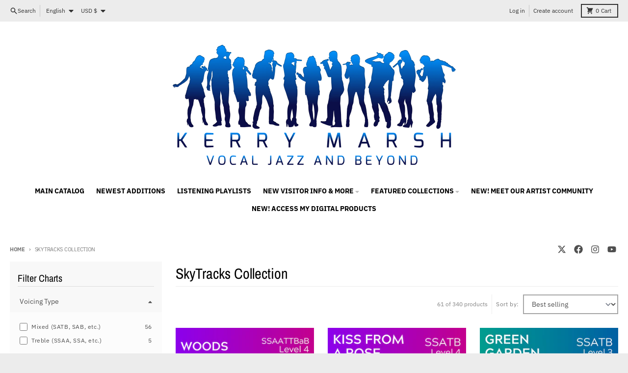

--- FILE ---
content_type: text/html; charset=utf-8
request_url: https://kerrymarshvocaljazz.myshopify.com/collections/skytracks-collection/programming_edgy
body_size: 49404
content:
<!doctype html>
<html class="no-js" dir="ltr" lang="en">
  <head>
    <meta charset="utf-8">
    <meta http-equiv="X-UA-Compatible" content="IE=edge">
    <meta name="viewport" content="width=device-width,initial-scale=1">
    <meta name="theme-color" content="#2e66ff">
    <link rel="canonical" href="https://kerrymarshvocaljazz.myshopify.com/collections/skytracks-collection/programming_edgy">
    <link rel="preconnect" href="https://cdn.shopify.com" crossorigin><link href="//kerrymarshvocaljazz.myshopify.com/cdn/shop/t/21/assets/global.js?v=90021326747112155611709935172" as="script" rel="preload"><link rel="apple-touch-icon" sizes="180x180" href="//kerrymarshvocaljazz.myshopify.com/cdn/shop/files/cyan-and-gold-abstract-ink.jpg?crop=center&height=180&v=1709912017&width=180">
      <link rel="icon" type="image/png" href="//kerrymarshvocaljazz.myshopify.com/cdn/shop/files/cyan-and-gold-abstract-ink.jpg?crop=center&height=32&v=1709912017&width=32"><link rel="preconnect" href="https://fonts.shopifycdn.com" crossorigin><title>SkyTracks Collection</title><meta name="description" content="SkyTracks Mixer SkyTracks Mixer, the newest vocal jazz ensemble teaching tool added to KerryMarsh.com, gives students and teachers access to a MULTI-TRACK audio interface containing all of the parts for an arrangement demo recording. This new tool essentially replaces the need for Vocal Part Tracks, Minus-One Tracks an"><meta property="og:site_name" content="Kerry Marsh: Vocal Jazz and Beyond">
<meta property="og:url" content="https://kerrymarshvocaljazz.myshopify.com/collections/skytracks-collection/programming_edgy">
<meta property="og:title" content="SkyTracks Collection">
<meta property="og:type" content="product.group">
<meta property="og:description" content="SkyTracks Mixer SkyTracks Mixer, the newest vocal jazz ensemble teaching tool added to KerryMarsh.com, gives students and teachers access to a MULTI-TRACK audio interface containing all of the parts for an arrangement demo recording. This new tool essentially replaces the need for Vocal Part Tracks, Minus-One Tracks an"><meta name="twitter:card" content="summary_large_image">
<meta name="twitter:title" content="SkyTracks Collection">
<meta name="twitter:description" content="SkyTracks Mixer SkyTracks Mixer, the newest vocal jazz ensemble teaching tool added to KerryMarsh.com, gives students and teachers access to a MULTI-TRACK audio interface containing all of the parts for an arrangement demo recording. This new tool essentially replaces the need for Vocal Part Tracks, Minus-One Tracks an">
<script>
  window.theme = {
    shopUrl: 'https://kerrymarshvocaljazz.myshopify.com',
    routes: {
      root_url: '/',
      account_url: '/account',
      account_login_url: '/account/login',
      account_logout_url: '/account/logout',
      account_recover_url: '/account/recover',
      account_register_url: '/account/register',
      account_addresses_url: '/account/addresses',
      collections_url: '/collections',
      all_products_collection_url: '/collections/all',
      search_url: '/search',
      cart_url: '/cart',
      cart_update_url: '/cart/update',
      cart_add_url: '/cart/add',
      cart_change_url: '/cart/change',
      cart_clear_url: '/cart/clear',
      product_recommendations_url: '/recommendations/products',
      predictive_search_url: '/search/suggest'
    },
    info: { name: 'District' },
    strings: {
      addToCart: `Add to cart`,
      preOrder: `Pre-Order`,
      soldOut: `Sold out`,
      unavailable: `Unavailable`,
      addressError: `Error looking up that address`,
      addressNoResults: `No results for that address`,
      addressQueryLimit: `You have exceeded the Google API usage limit. Consider upgrading to a <a href="https://developers.google.com/maps/premium/usage-limits">Premium Plan</a>.`,
      authError: `There was a problem authenticating your Google Maps account.`,
      unitPrice: `Unit price`,
      unitPriceSeparator: `per`,
    },
    cartStrings: {
      error: `There was an error while updating your cart. Please try again.`,
      quantityError: `You can only add [quantity] of this item to your cart.`,
    },
    accessiblityStrings: {
      giftCardRecipientExpanded: `Gift card recipient form expanded`,
      giftCardRecipientCollapsed: `Gift card recipient form collapsed`,
    },
    pageType: `collection`,
    customer: false,
    moneyFormat: "${{amount}}",
    ajaxCartEnable: true,
    cartData: {"note":null,"attributes":{},"original_total_price":0,"total_price":0,"total_discount":0,"total_weight":0.0,"item_count":0,"items":[],"requires_shipping":false,"currency":"USD","items_subtotal_price":0,"cart_level_discount_applications":[],"checkout_charge_amount":0},
    mobileBreakpoint: 768,
    packages: [],
  };
  // Publish / Subscribe
  const PUB_SUB_EVENTS = {
    cartUpdate: 'cart-update',
    quantityUpdate: 'quantity-update',
    variantChange: 'variant-change',
    cartError: 'cart-error',
  };
  let subscribers = {};

  function subscribe(eventName, callback) {
    if (subscribers[eventName] === undefined) {
      subscribers[eventName] = [];
    }

    subscribers[eventName] = [...subscribers[eventName], callback];

    return function unsubscribe() {
      subscribers[eventName] = subscribers[eventName].filter((cb) => {
        return cb !== callback;
      });
    };
  }

  function publish(eventName, data) {
    if (subscribers[eventName]) {
      subscribers[eventName].forEach((callback) => {
        callback(data);
      });
    }
  }
  theme.loadPackages = (packages) => {
    packages.forEach((package) => {
      if (!theme.packages.includes(package)) {
        const placeholderScript = document.querySelector(`script[data-package="${package}"]`);
        if (!placeholderScript) return;

        const src = placeholderScript.dataset.src;
        const script = document.createElement('script');
        script.src = src;
        script.async = false;
        script.defer = true;
        document.body.append(script);
        theme.packages.push(package);
      }
    });
  };
  document.documentElement.className = document.documentElement.className.replace('no-js', 'js');
</script><script src="//kerrymarshvocaljazz.myshopify.com/cdn/shop/t/21/assets/global.js?v=90021326747112155611709935172" defer="defer"></script><script>window.performance && window.performance.mark && window.performance.mark('shopify.content_for_header.start');</script><meta id="shopify-digital-wallet" name="shopify-digital-wallet" content="/990522/digital_wallets/dialog">
<meta name="shopify-checkout-api-token" content="bd15d3a1077a045e2ff7b061bdba4d9e">
<meta id="in-context-paypal-metadata" data-shop-id="990522" data-venmo-supported="false" data-environment="production" data-locale="en_US" data-paypal-v4="true" data-currency="USD">
<link rel="alternate" type="application/atom+xml" title="Feed" href="/collections/skytracks-collection/programming_edgy.atom" />
<link rel="next" href="/collections/skytracks-collection/programming_edgy?page=2">
<link rel="alternate" hreflang="x-default" href="https://kerrymarshvocaljazz.myshopify.com/collections/skytracks-collection/programming_edgy">
<link rel="alternate" hreflang="en" href="https://kerrymarshvocaljazz.myshopify.com/collections/skytracks-collection/programming_edgy">
<link rel="alternate" hreflang="de" href="https://kerrymarshvocaljazz.myshopify.com/de/collections/skytracks-collection/programming_edgy">
<link rel="alternate" type="application/json+oembed" href="https://kerrymarshvocaljazz.myshopify.com/collections/skytracks-collection/programming_edgy.oembed">
<script async="async" src="/checkouts/internal/preloads.js?locale=en-US"></script>
<link rel="preconnect" href="https://shop.app" crossorigin="anonymous">
<script async="async" src="https://shop.app/checkouts/internal/preloads.js?locale=en-US&shop_id=990522" crossorigin="anonymous"></script>
<script id="apple-pay-shop-capabilities" type="application/json">{"shopId":990522,"countryCode":"US","currencyCode":"USD","merchantCapabilities":["supports3DS"],"merchantId":"gid:\/\/shopify\/Shop\/990522","merchantName":"Kerry Marsh: Vocal Jazz and Beyond","requiredBillingContactFields":["postalAddress","email"],"requiredShippingContactFields":["postalAddress","email"],"shippingType":"shipping","supportedNetworks":["visa","masterCard","amex","discover","elo","jcb"],"total":{"type":"pending","label":"Kerry Marsh: Vocal Jazz and Beyond","amount":"1.00"},"shopifyPaymentsEnabled":true,"supportsSubscriptions":true}</script>
<script id="shopify-features" type="application/json">{"accessToken":"bd15d3a1077a045e2ff7b061bdba4d9e","betas":["rich-media-storefront-analytics"],"domain":"kerrymarshvocaljazz.myshopify.com","predictiveSearch":true,"shopId":990522,"locale":"en"}</script>
<script>var Shopify = Shopify || {};
Shopify.shop = "kerrymarshvocaljazz.myshopify.com";
Shopify.locale = "en";
Shopify.currency = {"active":"USD","rate":"1.0"};
Shopify.country = "US";
Shopify.theme = {"name":"District V4","id":134905692313,"schema_name":"District","schema_version":"4.5.2","theme_store_id":735,"role":"main"};
Shopify.theme.handle = "null";
Shopify.theme.style = {"id":null,"handle":null};
Shopify.cdnHost = "kerrymarshvocaljazz.myshopify.com/cdn";
Shopify.routes = Shopify.routes || {};
Shopify.routes.root = "/";</script>
<script type="module">!function(o){(o.Shopify=o.Shopify||{}).modules=!0}(window);</script>
<script>!function(o){function n(){var o=[];function n(){o.push(Array.prototype.slice.apply(arguments))}return n.q=o,n}var t=o.Shopify=o.Shopify||{};t.loadFeatures=n(),t.autoloadFeatures=n()}(window);</script>
<script>
  window.ShopifyPay = window.ShopifyPay || {};
  window.ShopifyPay.apiHost = "shop.app\/pay";
  window.ShopifyPay.redirectState = null;
</script>
<script id="shop-js-analytics" type="application/json">{"pageType":"collection"}</script>
<script defer="defer" async type="module" src="//kerrymarshvocaljazz.myshopify.com/cdn/shopifycloud/shop-js/modules/v2/client.init-shop-cart-sync_BdyHc3Nr.en.esm.js"></script>
<script defer="defer" async type="module" src="//kerrymarshvocaljazz.myshopify.com/cdn/shopifycloud/shop-js/modules/v2/chunk.common_Daul8nwZ.esm.js"></script>
<script type="module">
  await import("//kerrymarshvocaljazz.myshopify.com/cdn/shopifycloud/shop-js/modules/v2/client.init-shop-cart-sync_BdyHc3Nr.en.esm.js");
await import("//kerrymarshvocaljazz.myshopify.com/cdn/shopifycloud/shop-js/modules/v2/chunk.common_Daul8nwZ.esm.js");

  window.Shopify.SignInWithShop?.initShopCartSync?.({"fedCMEnabled":true,"windoidEnabled":true});

</script>
<script>
  window.Shopify = window.Shopify || {};
  if (!window.Shopify.featureAssets) window.Shopify.featureAssets = {};
  window.Shopify.featureAssets['shop-js'] = {"shop-cart-sync":["modules/v2/client.shop-cart-sync_QYOiDySF.en.esm.js","modules/v2/chunk.common_Daul8nwZ.esm.js"],"init-fed-cm":["modules/v2/client.init-fed-cm_DchLp9rc.en.esm.js","modules/v2/chunk.common_Daul8nwZ.esm.js"],"shop-button":["modules/v2/client.shop-button_OV7bAJc5.en.esm.js","modules/v2/chunk.common_Daul8nwZ.esm.js"],"init-windoid":["modules/v2/client.init-windoid_DwxFKQ8e.en.esm.js","modules/v2/chunk.common_Daul8nwZ.esm.js"],"shop-cash-offers":["modules/v2/client.shop-cash-offers_DWtL6Bq3.en.esm.js","modules/v2/chunk.common_Daul8nwZ.esm.js","modules/v2/chunk.modal_CQq8HTM6.esm.js"],"shop-toast-manager":["modules/v2/client.shop-toast-manager_CX9r1SjA.en.esm.js","modules/v2/chunk.common_Daul8nwZ.esm.js"],"init-shop-email-lookup-coordinator":["modules/v2/client.init-shop-email-lookup-coordinator_UhKnw74l.en.esm.js","modules/v2/chunk.common_Daul8nwZ.esm.js"],"pay-button":["modules/v2/client.pay-button_DzxNnLDY.en.esm.js","modules/v2/chunk.common_Daul8nwZ.esm.js"],"avatar":["modules/v2/client.avatar_BTnouDA3.en.esm.js"],"init-shop-cart-sync":["modules/v2/client.init-shop-cart-sync_BdyHc3Nr.en.esm.js","modules/v2/chunk.common_Daul8nwZ.esm.js"],"shop-login-button":["modules/v2/client.shop-login-button_D8B466_1.en.esm.js","modules/v2/chunk.common_Daul8nwZ.esm.js","modules/v2/chunk.modal_CQq8HTM6.esm.js"],"init-customer-accounts-sign-up":["modules/v2/client.init-customer-accounts-sign-up_C8fpPm4i.en.esm.js","modules/v2/client.shop-login-button_D8B466_1.en.esm.js","modules/v2/chunk.common_Daul8nwZ.esm.js","modules/v2/chunk.modal_CQq8HTM6.esm.js"],"init-shop-for-new-customer-accounts":["modules/v2/client.init-shop-for-new-customer-accounts_CVTO0Ztu.en.esm.js","modules/v2/client.shop-login-button_D8B466_1.en.esm.js","modules/v2/chunk.common_Daul8nwZ.esm.js","modules/v2/chunk.modal_CQq8HTM6.esm.js"],"init-customer-accounts":["modules/v2/client.init-customer-accounts_dRgKMfrE.en.esm.js","modules/v2/client.shop-login-button_D8B466_1.en.esm.js","modules/v2/chunk.common_Daul8nwZ.esm.js","modules/v2/chunk.modal_CQq8HTM6.esm.js"],"shop-follow-button":["modules/v2/client.shop-follow-button_CkZpjEct.en.esm.js","modules/v2/chunk.common_Daul8nwZ.esm.js","modules/v2/chunk.modal_CQq8HTM6.esm.js"],"lead-capture":["modules/v2/client.lead-capture_BntHBhfp.en.esm.js","modules/v2/chunk.common_Daul8nwZ.esm.js","modules/v2/chunk.modal_CQq8HTM6.esm.js"],"checkout-modal":["modules/v2/client.checkout-modal_CfxcYbTm.en.esm.js","modules/v2/chunk.common_Daul8nwZ.esm.js","modules/v2/chunk.modal_CQq8HTM6.esm.js"],"shop-login":["modules/v2/client.shop-login_Da4GZ2H6.en.esm.js","modules/v2/chunk.common_Daul8nwZ.esm.js","modules/v2/chunk.modal_CQq8HTM6.esm.js"],"payment-terms":["modules/v2/client.payment-terms_MV4M3zvL.en.esm.js","modules/v2/chunk.common_Daul8nwZ.esm.js","modules/v2/chunk.modal_CQq8HTM6.esm.js"]};
</script>
<script>(function() {
  var isLoaded = false;
  function asyncLoad() {
    if (isLoaded) return;
    isLoaded = true;
    var urls = ["\/\/cdn.shopify.com\/proxy\/7972781573a192e71663f973b5361d3cc0fe43141cfa7a002c545d831f6e26b3\/tabs.tkdigital.dev\/scripts\/ne_smart_tabs_26b3b67ae3f883adb1a6be19658fce43.js?shop=kerrymarshvocaljazz.myshopify.com\u0026sp-cache-control=cHVibGljLCBtYXgtYWdlPTkwMA"];
    for (var i = 0; i < urls.length; i++) {
      var s = document.createElement('script');
      s.type = 'text/javascript';
      s.async = true;
      s.src = urls[i];
      var x = document.getElementsByTagName('script')[0];
      x.parentNode.insertBefore(s, x);
    }
  };
  if(window.attachEvent) {
    window.attachEvent('onload', asyncLoad);
  } else {
    window.addEventListener('load', asyncLoad, false);
  }
})();</script>
<script id="__st">var __st={"a":990522,"offset":-21600,"reqid":"bf8bbc0d-1dd3-4d75-99db-3b3d5037c898-1768968044","pageurl":"kerrymarshvocaljazz.myshopify.com\/collections\/skytracks-collection\/programming_edgy","u":"ea589ea51a3d","p":"collection","rtyp":"collection","rid":198924271769};</script>
<script>window.ShopifyPaypalV4VisibilityTracking = true;</script>
<script id="captcha-bootstrap">!function(){'use strict';const t='contact',e='account',n='new_comment',o=[[t,t],['blogs',n],['comments',n],[t,'customer']],c=[[e,'customer_login'],[e,'guest_login'],[e,'recover_customer_password'],[e,'create_customer']],r=t=>t.map((([t,e])=>`form[action*='/${t}']:not([data-nocaptcha='true']) input[name='form_type'][value='${e}']`)).join(','),a=t=>()=>t?[...document.querySelectorAll(t)].map((t=>t.form)):[];function s(){const t=[...o],e=r(t);return a(e)}const i='password',u='form_key',d=['recaptcha-v3-token','g-recaptcha-response','h-captcha-response',i],f=()=>{try{return window.sessionStorage}catch{return}},m='__shopify_v',_=t=>t.elements[u];function p(t,e,n=!1){try{const o=window.sessionStorage,c=JSON.parse(o.getItem(e)),{data:r}=function(t){const{data:e,action:n}=t;return t[m]||n?{data:e,action:n}:{data:t,action:n}}(c);for(const[e,n]of Object.entries(r))t.elements[e]&&(t.elements[e].value=n);n&&o.removeItem(e)}catch(o){console.error('form repopulation failed',{error:o})}}const l='form_type',E='cptcha';function T(t){t.dataset[E]=!0}const w=window,h=w.document,L='Shopify',v='ce_forms',y='captcha';let A=!1;((t,e)=>{const n=(g='f06e6c50-85a8-45c8-87d0-21a2b65856fe',I='https://cdn.shopify.com/shopifycloud/storefront-forms-hcaptcha/ce_storefront_forms_captcha_hcaptcha.v1.5.2.iife.js',D={infoText:'Protected by hCaptcha',privacyText:'Privacy',termsText:'Terms'},(t,e,n)=>{const o=w[L][v],c=o.bindForm;if(c)return c(t,g,e,D).then(n);var r;o.q.push([[t,g,e,D],n]),r=I,A||(h.body.append(Object.assign(h.createElement('script'),{id:'captcha-provider',async:!0,src:r})),A=!0)});var g,I,D;w[L]=w[L]||{},w[L][v]=w[L][v]||{},w[L][v].q=[],w[L][y]=w[L][y]||{},w[L][y].protect=function(t,e){n(t,void 0,e),T(t)},Object.freeze(w[L][y]),function(t,e,n,w,h,L){const[v,y,A,g]=function(t,e,n){const i=e?o:[],u=t?c:[],d=[...i,...u],f=r(d),m=r(i),_=r(d.filter((([t,e])=>n.includes(e))));return[a(f),a(m),a(_),s()]}(w,h,L),I=t=>{const e=t.target;return e instanceof HTMLFormElement?e:e&&e.form},D=t=>v().includes(t);t.addEventListener('submit',(t=>{const e=I(t);if(!e)return;const n=D(e)&&!e.dataset.hcaptchaBound&&!e.dataset.recaptchaBound,o=_(e),c=g().includes(e)&&(!o||!o.value);(n||c)&&t.preventDefault(),c&&!n&&(function(t){try{if(!f())return;!function(t){const e=f();if(!e)return;const n=_(t);if(!n)return;const o=n.value;o&&e.removeItem(o)}(t);const e=Array.from(Array(32),(()=>Math.random().toString(36)[2])).join('');!function(t,e){_(t)||t.append(Object.assign(document.createElement('input'),{type:'hidden',name:u})),t.elements[u].value=e}(t,e),function(t,e){const n=f();if(!n)return;const o=[...t.querySelectorAll(`input[type='${i}']`)].map((({name:t})=>t)),c=[...d,...o],r={};for(const[a,s]of new FormData(t).entries())c.includes(a)||(r[a]=s);n.setItem(e,JSON.stringify({[m]:1,action:t.action,data:r}))}(t,e)}catch(e){console.error('failed to persist form',e)}}(e),e.submit())}));const S=(t,e)=>{t&&!t.dataset[E]&&(n(t,e.some((e=>e===t))),T(t))};for(const o of['focusin','change'])t.addEventListener(o,(t=>{const e=I(t);D(e)&&S(e,y())}));const B=e.get('form_key'),M=e.get(l),P=B&&M;t.addEventListener('DOMContentLoaded',(()=>{const t=y();if(P)for(const e of t)e.elements[l].value===M&&p(e,B);[...new Set([...A(),...v().filter((t=>'true'===t.dataset.shopifyCaptcha))])].forEach((e=>S(e,t)))}))}(h,new URLSearchParams(w.location.search),n,t,e,['guest_login'])})(!0,!0)}();</script>
<script integrity="sha256-4kQ18oKyAcykRKYeNunJcIwy7WH5gtpwJnB7kiuLZ1E=" data-source-attribution="shopify.loadfeatures" defer="defer" src="//kerrymarshvocaljazz.myshopify.com/cdn/shopifycloud/storefront/assets/storefront/load_feature-a0a9edcb.js" crossorigin="anonymous"></script>
<script crossorigin="anonymous" defer="defer" src="//kerrymarshvocaljazz.myshopify.com/cdn/shopifycloud/storefront/assets/shopify_pay/storefront-65b4c6d7.js?v=20250812"></script>
<script data-source-attribution="shopify.dynamic_checkout.dynamic.init">var Shopify=Shopify||{};Shopify.PaymentButton=Shopify.PaymentButton||{isStorefrontPortableWallets:!0,init:function(){window.Shopify.PaymentButton.init=function(){};var t=document.createElement("script");t.src="https://kerrymarshvocaljazz.myshopify.com/cdn/shopifycloud/portable-wallets/latest/portable-wallets.en.js",t.type="module",document.head.appendChild(t)}};
</script>
<script data-source-attribution="shopify.dynamic_checkout.buyer_consent">
  function portableWalletsHideBuyerConsent(e){var t=document.getElementById("shopify-buyer-consent"),n=document.getElementById("shopify-subscription-policy-button");t&&n&&(t.classList.add("hidden"),t.setAttribute("aria-hidden","true"),n.removeEventListener("click",e))}function portableWalletsShowBuyerConsent(e){var t=document.getElementById("shopify-buyer-consent"),n=document.getElementById("shopify-subscription-policy-button");t&&n&&(t.classList.remove("hidden"),t.removeAttribute("aria-hidden"),n.addEventListener("click",e))}window.Shopify?.PaymentButton&&(window.Shopify.PaymentButton.hideBuyerConsent=portableWalletsHideBuyerConsent,window.Shopify.PaymentButton.showBuyerConsent=portableWalletsShowBuyerConsent);
</script>
<script data-source-attribution="shopify.dynamic_checkout.cart.bootstrap">document.addEventListener("DOMContentLoaded",(function(){function t(){return document.querySelector("shopify-accelerated-checkout-cart, shopify-accelerated-checkout")}if(t())Shopify.PaymentButton.init();else{new MutationObserver((function(e,n){t()&&(Shopify.PaymentButton.init(),n.disconnect())})).observe(document.body,{childList:!0,subtree:!0})}}));
</script>
<link id="shopify-accelerated-checkout-styles" rel="stylesheet" media="screen" href="https://kerrymarshvocaljazz.myshopify.com/cdn/shopifycloud/portable-wallets/latest/accelerated-checkout-backwards-compat.css" crossorigin="anonymous">
<style id="shopify-accelerated-checkout-cart">
        #shopify-buyer-consent {
  margin-top: 1em;
  display: inline-block;
  width: 100%;
}

#shopify-buyer-consent.hidden {
  display: none;
}

#shopify-subscription-policy-button {
  background: none;
  border: none;
  padding: 0;
  text-decoration: underline;
  font-size: inherit;
  cursor: pointer;
}

#shopify-subscription-policy-button::before {
  box-shadow: none;
}

      </style>

<script>window.performance && window.performance.mark && window.performance.mark('shopify.content_for_header.end');</script>
<style data-shopify>
@font-face {
  font-family: "IBM Plex Sans";
  font-weight: 400;
  font-style: normal;
  font-display: swap;
  src: url("//kerrymarshvocaljazz.myshopify.com/cdn/fonts/ibm_plex_sans/ibmplexsans_n4.4633946c9236bd5cc5d0394ad07b807eb7ca1b32.woff2") format("woff2"),
       url("//kerrymarshvocaljazz.myshopify.com/cdn/fonts/ibm_plex_sans/ibmplexsans_n4.6c6923eb6151e62a09e8a1ff83eaa1ce2a563a30.woff") format("woff");
}
@font-face {
  font-family: "IBM Plex Sans";
  font-weight: 700;
  font-style: normal;
  font-display: swap;
  src: url("//kerrymarshvocaljazz.myshopify.com/cdn/fonts/ibm_plex_sans/ibmplexsans_n7.a8d2465074d254d8c167d5599b02fc2f97912fc9.woff2") format("woff2"),
       url("//kerrymarshvocaljazz.myshopify.com/cdn/fonts/ibm_plex_sans/ibmplexsans_n7.75e7a78a86c7afd1eb5becd99b7802136f0ed528.woff") format("woff");
}
@font-face {
  font-family: "IBM Plex Sans";
  font-weight: 400;
  font-style: italic;
  font-display: swap;
  src: url("//kerrymarshvocaljazz.myshopify.com/cdn/fonts/ibm_plex_sans/ibmplexsans_i4.ef77720fc4c9ae616083d1ac737f976e4c15f75b.woff2") format("woff2"),
       url("//kerrymarshvocaljazz.myshopify.com/cdn/fonts/ibm_plex_sans/ibmplexsans_i4.76cc8914ac99481bd93e34f8998da7b57a578a71.woff") format("woff");
}
@font-face {
  font-family: "IBM Plex Sans";
  font-weight: 700;
  font-style: italic;
  font-display: swap;
  src: url("//kerrymarshvocaljazz.myshopify.com/cdn/fonts/ibm_plex_sans/ibmplexsans_i7.25100a51254494cece6de9741984bfb7fb22bafb.woff2") format("woff2"),
       url("//kerrymarshvocaljazz.myshopify.com/cdn/fonts/ibm_plex_sans/ibmplexsans_i7.7da61352825d18bb0287d7bc79067d47efc4fdda.woff") format("woff");
}
@font-face {
  font-family: "Archivo Narrow";
  font-weight: 400;
  font-style: normal;
  font-display: swap;
  src: url("//kerrymarshvocaljazz.myshopify.com/cdn/fonts/archivo_narrow/archivonarrow_n4.5c3bab850a22055c235cf940f895d873a8689d70.woff2") format("woff2"),
       url("//kerrymarshvocaljazz.myshopify.com/cdn/fonts/archivo_narrow/archivonarrow_n4.ea12dd22d3319d164475c1d047ae8f973041a9ff.woff") format("woff");
}
@font-face {
  font-family: "Archivo Narrow";
  font-weight: 700;
  font-style: normal;
  font-display: swap;
  src: url("//kerrymarshvocaljazz.myshopify.com/cdn/fonts/archivo_narrow/archivonarrow_n7.c049bee49aa92b4cfee86dd4e79c9194b8519e2b.woff2") format("woff2"),
       url("//kerrymarshvocaljazz.myshopify.com/cdn/fonts/archivo_narrow/archivonarrow_n7.89eabe3e1f3044c02b965aa5ad3e57c9e898709d.woff") format("woff");
}
@font-face {
  font-family: "IBM Plex Sans";
  font-weight: 400;
  font-style: normal;
  font-display: swap;
  src: url("//kerrymarshvocaljazz.myshopify.com/cdn/fonts/ibm_plex_sans/ibmplexsans_n4.4633946c9236bd5cc5d0394ad07b807eb7ca1b32.woff2") format("woff2"),
       url("//kerrymarshvocaljazz.myshopify.com/cdn/fonts/ibm_plex_sans/ibmplexsans_n4.6c6923eb6151e62a09e8a1ff83eaa1ce2a563a30.woff") format("woff");
}
@font-face {
  font-family: "IBM Plex Sans";
  font-weight: 700;
  font-style: normal;
  font-display: swap;
  src: url("//kerrymarshvocaljazz.myshopify.com/cdn/fonts/ibm_plex_sans/ibmplexsans_n7.a8d2465074d254d8c167d5599b02fc2f97912fc9.woff2") format("woff2"),
       url("//kerrymarshvocaljazz.myshopify.com/cdn/fonts/ibm_plex_sans/ibmplexsans_n7.75e7a78a86c7afd1eb5becd99b7802136f0ed528.woff") format("woff");
}
:root {
    --base-font-size: 16px;
    --body-font-family: "IBM Plex Sans", sans-serif;
    --heading-font-family: "Archivo Narrow", sans-serif;
    --navigation-font-family: "IBM Plex Sans", sans-serif;
    --body-style: normal;
    --body-weight: 400;
    --body-weight-bolder: 700;
    --heading-style: normal;
    --heading-weight: 400;
    --heading-weight-bolder: 700;
    --heading-capitalize: none;
    --navigation-style: normal;
    --navigation-weight: 400;
    --navigation-weight-bolder: 700;--primary-text-color: #4f4f4f;
    --primary-title-color: #000000;
    --primary-accent-color: #2e66ff;
    --primary-accent-color-80: rgba(46, 102, 255, 0.8);
    --primary-accent-text-color: #ffffff;
    --primary-background-color: #ffffff;
    --primary-background-color-75: rgba(255, 255, 255, 0.8);
    --primary-secondary-background-color: #f8f8f8;
    --primary-secondary-background-color-50: #fcfcfc;
    --primary-section-border-color: #ededed;
    --primary-text-color-05: #f6f6f6;
    --primary-text-color-10: #ededed;
    --primary-text-color-20: #dcdcdc;
    --primary-text-color-30: #cacaca;
    --primary-text-color-40: #b9b9b9;
    --primary-text-color-50: #a7a7a7;
    --primary-text-color-60: #959595;
    --primary-text-color-70: #848484;
    --primary-text-color-80: #727272;
    --primary-text-color-90: #616161;
    --section-text-color: #4f4f4f;
    --section-text-color-75: rgba(79, 79, 79, 0.75);
    --section-text-color-50: rgba(79, 79, 79, 0.5);
    --section-title-color: #000000;
    --section-accent-color: #2e66ff;
    --section-accent-text-color: #ffffff;
    --section-accent-hover-color: #1553ff;
    --section-overlay-color: transparent;
    --section-overlay-hover-color: transparent;
    --section-background-color: #ffffff;
    --section-primary-border-color: #4f4f4f;
    --modal-background-color: #000000;--max-width-screen: 1280px;
    --max-width-header: 1280px;
    --spacing-section: 4rem;
    --spacing-section-half: 2rem;
    --spacing-rail: 1.25rem;
    --text-align-section: center;--swiper-theme-color: #2e66ff;
    --duration-default: 200ms;
    --tw-ring-inset: ;
    --tw-blur: ;
    --tw-brightness: ;
    --tw-contrast: ;
    --tw-grayscale: ;
    --tw-hue-rotate: ;
    --tw-invert: ;
    --tw-saturate: ;
    --tw-sepia: ;
    --tw-drop-shadow: ;
    --tw-filter: var(--tw-blur) var(--tw-brightness) var(--tw-contrast) var(--tw-grayscale) var(--tw-hue-rotate) var(--tw-invert) var(--tw-saturate) var(--tw-sepia) var(--tw-drop-shadow);
  }
</style><link href="//kerrymarshvocaljazz.myshopify.com/cdn/shop/t/21/assets/base.css?v=34800303773692926551709935172" rel="stylesheet" type="text/css" media="all" />
<link rel="preload" as="font" href="//kerrymarshvocaljazz.myshopify.com/cdn/fonts/ibm_plex_sans/ibmplexsans_n4.4633946c9236bd5cc5d0394ad07b807eb7ca1b32.woff2" type="font/woff2" crossorigin><link rel="preload" as="font" href="//kerrymarshvocaljazz.myshopify.com/cdn/fonts/archivo_narrow/archivonarrow_n4.5c3bab850a22055c235cf940f895d873a8689d70.woff2" type="font/woff2" crossorigin><link rel="preload" as="font" href="//kerrymarshvocaljazz.myshopify.com/cdn/fonts/ibm_plex_sans/ibmplexsans_n4.4633946c9236bd5cc5d0394ad07b807eb7ca1b32.woff2" type="font/woff2" crossorigin><link href="https://monorail-edge.shopifysvc.com" rel="dns-prefetch">
<script>(function(){if ("sendBeacon" in navigator && "performance" in window) {try {var session_token_from_headers = performance.getEntriesByType('navigation')[0].serverTiming.find(x => x.name == '_s').description;} catch {var session_token_from_headers = undefined;}var session_cookie_matches = document.cookie.match(/_shopify_s=([^;]*)/);var session_token_from_cookie = session_cookie_matches && session_cookie_matches.length === 2 ? session_cookie_matches[1] : "";var session_token = session_token_from_headers || session_token_from_cookie || "";function handle_abandonment_event(e) {var entries = performance.getEntries().filter(function(entry) {return /monorail-edge.shopifysvc.com/.test(entry.name);});if (!window.abandonment_tracked && entries.length === 0) {window.abandonment_tracked = true;var currentMs = Date.now();var navigation_start = performance.timing.navigationStart;var payload = {shop_id: 990522,url: window.location.href,navigation_start,duration: currentMs - navigation_start,session_token,page_type: "collection"};window.navigator.sendBeacon("https://monorail-edge.shopifysvc.com/v1/produce", JSON.stringify({schema_id: "online_store_buyer_site_abandonment/1.1",payload: payload,metadata: {event_created_at_ms: currentMs,event_sent_at_ms: currentMs}}));}}window.addEventListener('pagehide', handle_abandonment_event);}}());</script>
<script id="web-pixels-manager-setup">(function e(e,d,r,n,o){if(void 0===o&&(o={}),!Boolean(null===(a=null===(i=window.Shopify)||void 0===i?void 0:i.analytics)||void 0===a?void 0:a.replayQueue)){var i,a;window.Shopify=window.Shopify||{};var t=window.Shopify;t.analytics=t.analytics||{};var s=t.analytics;s.replayQueue=[],s.publish=function(e,d,r){return s.replayQueue.push([e,d,r]),!0};try{self.performance.mark("wpm:start")}catch(e){}var l=function(){var e={modern:/Edge?\/(1{2}[4-9]|1[2-9]\d|[2-9]\d{2}|\d{4,})\.\d+(\.\d+|)|Firefox\/(1{2}[4-9]|1[2-9]\d|[2-9]\d{2}|\d{4,})\.\d+(\.\d+|)|Chrom(ium|e)\/(9{2}|\d{3,})\.\d+(\.\d+|)|(Maci|X1{2}).+ Version\/(15\.\d+|(1[6-9]|[2-9]\d|\d{3,})\.\d+)([,.]\d+|)( \(\w+\)|)( Mobile\/\w+|) Safari\/|Chrome.+OPR\/(9{2}|\d{3,})\.\d+\.\d+|(CPU[ +]OS|iPhone[ +]OS|CPU[ +]iPhone|CPU IPhone OS|CPU iPad OS)[ +]+(15[._]\d+|(1[6-9]|[2-9]\d|\d{3,})[._]\d+)([._]\d+|)|Android:?[ /-](13[3-9]|1[4-9]\d|[2-9]\d{2}|\d{4,})(\.\d+|)(\.\d+|)|Android.+Firefox\/(13[5-9]|1[4-9]\d|[2-9]\d{2}|\d{4,})\.\d+(\.\d+|)|Android.+Chrom(ium|e)\/(13[3-9]|1[4-9]\d|[2-9]\d{2}|\d{4,})\.\d+(\.\d+|)|SamsungBrowser\/([2-9]\d|\d{3,})\.\d+/,legacy:/Edge?\/(1[6-9]|[2-9]\d|\d{3,})\.\d+(\.\d+|)|Firefox\/(5[4-9]|[6-9]\d|\d{3,})\.\d+(\.\d+|)|Chrom(ium|e)\/(5[1-9]|[6-9]\d|\d{3,})\.\d+(\.\d+|)([\d.]+$|.*Safari\/(?![\d.]+ Edge\/[\d.]+$))|(Maci|X1{2}).+ Version\/(10\.\d+|(1[1-9]|[2-9]\d|\d{3,})\.\d+)([,.]\d+|)( \(\w+\)|)( Mobile\/\w+|) Safari\/|Chrome.+OPR\/(3[89]|[4-9]\d|\d{3,})\.\d+\.\d+|(CPU[ +]OS|iPhone[ +]OS|CPU[ +]iPhone|CPU IPhone OS|CPU iPad OS)[ +]+(10[._]\d+|(1[1-9]|[2-9]\d|\d{3,})[._]\d+)([._]\d+|)|Android:?[ /-](13[3-9]|1[4-9]\d|[2-9]\d{2}|\d{4,})(\.\d+|)(\.\d+|)|Mobile Safari.+OPR\/([89]\d|\d{3,})\.\d+\.\d+|Android.+Firefox\/(13[5-9]|1[4-9]\d|[2-9]\d{2}|\d{4,})\.\d+(\.\d+|)|Android.+Chrom(ium|e)\/(13[3-9]|1[4-9]\d|[2-9]\d{2}|\d{4,})\.\d+(\.\d+|)|Android.+(UC? ?Browser|UCWEB|U3)[ /]?(15\.([5-9]|\d{2,})|(1[6-9]|[2-9]\d|\d{3,})\.\d+)\.\d+|SamsungBrowser\/(5\.\d+|([6-9]|\d{2,})\.\d+)|Android.+MQ{2}Browser\/(14(\.(9|\d{2,})|)|(1[5-9]|[2-9]\d|\d{3,})(\.\d+|))(\.\d+|)|K[Aa][Ii]OS\/(3\.\d+|([4-9]|\d{2,})\.\d+)(\.\d+|)/},d=e.modern,r=e.legacy,n=navigator.userAgent;return n.match(d)?"modern":n.match(r)?"legacy":"unknown"}(),u="modern"===l?"modern":"legacy",c=(null!=n?n:{modern:"",legacy:""})[u],f=function(e){return[e.baseUrl,"/wpm","/b",e.hashVersion,"modern"===e.buildTarget?"m":"l",".js"].join("")}({baseUrl:d,hashVersion:r,buildTarget:u}),m=function(e){var d=e.version,r=e.bundleTarget,n=e.surface,o=e.pageUrl,i=e.monorailEndpoint;return{emit:function(e){var a=e.status,t=e.errorMsg,s=(new Date).getTime(),l=JSON.stringify({metadata:{event_sent_at_ms:s},events:[{schema_id:"web_pixels_manager_load/3.1",payload:{version:d,bundle_target:r,page_url:o,status:a,surface:n,error_msg:t},metadata:{event_created_at_ms:s}}]});if(!i)return console&&console.warn&&console.warn("[Web Pixels Manager] No Monorail endpoint provided, skipping logging."),!1;try{return self.navigator.sendBeacon.bind(self.navigator)(i,l)}catch(e){}var u=new XMLHttpRequest;try{return u.open("POST",i,!0),u.setRequestHeader("Content-Type","text/plain"),u.send(l),!0}catch(e){return console&&console.warn&&console.warn("[Web Pixels Manager] Got an unhandled error while logging to Monorail."),!1}}}}({version:r,bundleTarget:l,surface:e.surface,pageUrl:self.location.href,monorailEndpoint:e.monorailEndpoint});try{o.browserTarget=l,function(e){var d=e.src,r=e.async,n=void 0===r||r,o=e.onload,i=e.onerror,a=e.sri,t=e.scriptDataAttributes,s=void 0===t?{}:t,l=document.createElement("script"),u=document.querySelector("head"),c=document.querySelector("body");if(l.async=n,l.src=d,a&&(l.integrity=a,l.crossOrigin="anonymous"),s)for(var f in s)if(Object.prototype.hasOwnProperty.call(s,f))try{l.dataset[f]=s[f]}catch(e){}if(o&&l.addEventListener("load",o),i&&l.addEventListener("error",i),u)u.appendChild(l);else{if(!c)throw new Error("Did not find a head or body element to append the script");c.appendChild(l)}}({src:f,async:!0,onload:function(){if(!function(){var e,d;return Boolean(null===(d=null===(e=window.Shopify)||void 0===e?void 0:e.analytics)||void 0===d?void 0:d.initialized)}()){var d=window.webPixelsManager.init(e)||void 0;if(d){var r=window.Shopify.analytics;r.replayQueue.forEach((function(e){var r=e[0],n=e[1],o=e[2];d.publishCustomEvent(r,n,o)})),r.replayQueue=[],r.publish=d.publishCustomEvent,r.visitor=d.visitor,r.initialized=!0}}},onerror:function(){return m.emit({status:"failed",errorMsg:"".concat(f," has failed to load")})},sri:function(e){var d=/^sha384-[A-Za-z0-9+/=]+$/;return"string"==typeof e&&d.test(e)}(c)?c:"",scriptDataAttributes:o}),m.emit({status:"loading"})}catch(e){m.emit({status:"failed",errorMsg:(null==e?void 0:e.message)||"Unknown error"})}}})({shopId: 990522,storefrontBaseUrl: "https://kerrymarshvocaljazz.myshopify.com",extensionsBaseUrl: "https://extensions.shopifycdn.com/cdn/shopifycloud/web-pixels-manager",monorailEndpoint: "https://monorail-edge.shopifysvc.com/unstable/produce_batch",surface: "storefront-renderer",enabledBetaFlags: ["2dca8a86"],webPixelsConfigList: [{"id":"shopify-app-pixel","configuration":"{}","eventPayloadVersion":"v1","runtimeContext":"STRICT","scriptVersion":"0450","apiClientId":"shopify-pixel","type":"APP","privacyPurposes":["ANALYTICS","MARKETING"]},{"id":"shopify-custom-pixel","eventPayloadVersion":"v1","runtimeContext":"LAX","scriptVersion":"0450","apiClientId":"shopify-pixel","type":"CUSTOM","privacyPurposes":["ANALYTICS","MARKETING"]}],isMerchantRequest: false,initData: {"shop":{"name":"Kerry Marsh: Vocal Jazz and Beyond","paymentSettings":{"currencyCode":"USD"},"myshopifyDomain":"kerrymarshvocaljazz.myshopify.com","countryCode":"US","storefrontUrl":"https:\/\/kerrymarshvocaljazz.myshopify.com"},"customer":null,"cart":null,"checkout":null,"productVariants":[],"purchasingCompany":null},},"https://kerrymarshvocaljazz.myshopify.com/cdn","fcfee988w5aeb613cpc8e4bc33m6693e112",{"modern":"","legacy":""},{"shopId":"990522","storefrontBaseUrl":"https:\/\/kerrymarshvocaljazz.myshopify.com","extensionBaseUrl":"https:\/\/extensions.shopifycdn.com\/cdn\/shopifycloud\/web-pixels-manager","surface":"storefront-renderer","enabledBetaFlags":"[\"2dca8a86\"]","isMerchantRequest":"false","hashVersion":"fcfee988w5aeb613cpc8e4bc33m6693e112","publish":"custom","events":"[[\"page_viewed\",{}],[\"collection_viewed\",{\"collection\":{\"id\":\"198924271769\",\"title\":\"SkyTracks Collection\",\"productVariants\":[{\"price\":{\"amount\":135.0,\"currencyCode\":\"USD\"},\"product\":{\"title\":\"Woods (SSAATTBaB - L4)\",\"vendor\":\"Kerry Marsh\",\"id\":\"98442056\",\"untranslatedTitle\":\"Woods (SSAATTBaB - L4)\",\"url\":\"\/products\/woods-ssaattbab-l4\",\"type\":\"Vocal Jazz Ensemble Arrangement\"},\"id\":\"35249481515161\",\"image\":{\"src\":\"\/\/kerrymarshvocaljazz.myshopify.com\/cdn\/shop\/files\/Woods.png?v=1711521074\"},\"sku\":\"SKYCWoods\",\"title\":\"Sheet Music \u0026 All Tracks Pack (With SkyTracks)\",\"untranslatedTitle\":\"Sheet Music \u0026 All Tracks Pack (With SkyTracks)\"},{\"price\":{\"amount\":160.0,\"currencyCode\":\"USD\"},\"product\":{\"title\":\"Kiss From a Rose (SSATB - L4)\",\"vendor\":\"Becca Stevens, adap. Kerry Marsh\",\"id\":\"699560257\",\"untranslatedTitle\":\"Kiss From a Rose (SSATB - L4)\",\"url\":\"\/products\/kiss-from-a-rose-ssatb-l3-5\",\"type\":\"Vocal Jazz Ensemble Arrangement\"},\"id\":\"35265439269017\",\"image\":{\"src\":\"\/\/kerrymarshvocaljazz.myshopify.com\/cdn\/shop\/files\/KissFromRose.png?v=1711522260\"},\"sku\":\"SKYCKissFromARose\",\"title\":\"Sheet Music \u0026 All Tracks Pack (With SkyTracks)\",\"untranslatedTitle\":\"Sheet Music \u0026 All Tracks Pack (With SkyTracks)\"},{\"price\":{\"amount\":160.0,\"currencyCode\":\"USD\"},\"product\":{\"title\":\"Green Garden (SSATB - L3)\",\"vendor\":\"Kerry Marsh\",\"id\":\"695070273\",\"untranslatedTitle\":\"Green Garden (SSATB - L3)\",\"url\":\"\/products\/green-garden-ssatb-l3\",\"type\":\"Vocal Jazz Ensemble Arrangement\"},\"id\":\"35263974047897\",\"image\":{\"src\":\"\/\/kerrymarshvocaljazz.myshopify.com\/cdn\/shop\/files\/GreenGarden.png?v=1711522678\"},\"sku\":\"SKYCGreenGarden\",\"title\":\"Sheet Music \u0026 All Tracks Pack (With SkyTracks)\",\"untranslatedTitle\":\"Sheet Music \u0026 All Tracks Pack (With SkyTracks)\"},{\"price\":{\"amount\":160.0,\"currencyCode\":\"USD\"},\"product\":{\"title\":\"I Want To Be Happy (SSAA - L4.5)\",\"vendor\":\"Kitty Margolis, adap. Kerry Marsh\",\"id\":\"135558175\",\"untranslatedTitle\":\"I Want To Be Happy (SSAA - L4.5)\",\"url\":\"\/products\/i-want-to-be-happy-ssaa-l4-1\",\"type\":\"Vocal Jazz Ensemble Arrangement\"},\"id\":\"35285031157913\",\"image\":{\"src\":\"\/\/kerrymarshvocaljazz.myshopify.com\/cdn\/shop\/files\/IWantToBeHappy.png?v=1711522415\"},\"sku\":\"SKYCIWantToBeHappy\",\"title\":\"Sheet Music \u0026 All Tracks Pack (With SkyTracks)\",\"untranslatedTitle\":\"Sheet Music \u0026 All Tracks Pack (With SkyTracks)\"},{\"price\":{\"amount\":160.0,\"currencyCode\":\"USD\"},\"product\":{\"title\":\"Confirmation (SSATB - L4)\",\"vendor\":\"Kerry Marsh\",\"id\":\"327716617\",\"untranslatedTitle\":\"Confirmation (SSATB - L4)\",\"url\":\"\/products\/confirmation-ssatb-l4\",\"type\":\"Vocal Jazz Ensemble Arrangement\"},\"id\":\"35383831625881\",\"image\":{\"src\":\"\/\/kerrymarshvocaljazz.myshopify.com\/cdn\/shop\/files\/Confirmation.png?v=1711522988\"},\"sku\":\"SKYCConfirmation\",\"title\":\"Sheet Music \u0026 All Tracks Pack (With SkyTracks)\",\"untranslatedTitle\":\"Sheet Music \u0026 All Tracks Pack (With SkyTracks)\"},{\"price\":{\"amount\":160.0,\"currencyCode\":\"USD\"},\"product\":{\"title\":\"Roller Coaster - (SSAATB - L5)\",\"vendor\":\"Dirty Loops, adap. Kerry Marsh\",\"id\":\"6468743681\",\"untranslatedTitle\":\"Roller Coaster - (SSAATB - L5)\",\"url\":\"\/products\/roller-coaster-dirty-loops-adaptation-ssaatb-l5\",\"type\":\"Vocal Jazz Ensemble Arrangement\"},\"id\":\"35285756706969\",\"image\":{\"src\":\"\/\/kerrymarshvocaljazz.myshopify.com\/cdn\/shop\/files\/RollerCoaster.png?v=1711521841\"},\"sku\":\"SKYCRollerCoaster\",\"title\":\"Sheet Music \u0026 All Tracks Pack (With SkyTracks)\",\"untranslatedTitle\":\"Sheet Music \u0026 All Tracks Pack (With SkyTracks)\"},{\"price\":{\"amount\":135.0,\"currencyCode\":\"USD\"},\"product\":{\"title\":\"Hide and Seek \\\"Refreshed\\\" (SSATBaB - L4)\",\"vendor\":\"Kerry Marsh\",\"id\":\"53236362\",\"untranslatedTitle\":\"Hide and Seek \\\"Refreshed\\\" (SSATBaB - L4)\",\"url\":\"\/products\/hide-and-seek-sssaaaatbab-l4\",\"type\":\"Vocal Jazz Ensemble Arrangement\"},\"id\":\"43346349752473\",\"image\":{\"src\":\"\/\/kerrymarshvocaljazz.myshopify.com\/cdn\/shop\/files\/HideandSeek_7e6643f6-c940-454c-a5dc-3ac3a26b40e4.png?v=1753577084\"},\"sku\":\"SKYCHideAndSeek23\",\"title\":\"Sheet Music \u0026 All Tracks Pack (With SkyTracks)\",\"untranslatedTitle\":\"Sheet Music \u0026 All Tracks Pack (With SkyTracks)\"},{\"price\":{\"amount\":160.0,\"currencyCode\":\"USD\"},\"product\":{\"title\":\"Uninvited (SSATBaB - L4)\",\"vendor\":\"Kerry Marsh\",\"id\":\"53593302\",\"untranslatedTitle\":\"Uninvited (SSATBaB - L4)\",\"url\":\"\/products\/uninvited-ssatbab-l4\",\"type\":\"Vocal Jazz Ensemble Arrangement\"},\"id\":\"35825618976921\",\"image\":{\"src\":\"\/\/kerrymarshvocaljazz.myshopify.com\/cdn\/shop\/files\/Uninvited.png?v=1711521273\"},\"sku\":\"SKYCUninvited\",\"title\":\"Sheet Music \u0026 All Tracks Pack (With SkyTracks)\",\"untranslatedTitle\":\"Sheet Music \u0026 All Tracks Pack (With SkyTracks)\"},{\"price\":{\"amount\":160.0,\"currencyCode\":\"USD\"},\"product\":{\"title\":\"Rolling in the Deep - (SSATB L5)\",\"vendor\":\"Dirty Loops, adap. Kerry Marsh\",\"id\":\"135565775\",\"untranslatedTitle\":\"Rolling in the Deep - (SSATB L5)\",\"url\":\"\/products\/rolling-in-the-deep-ssatb-l5\",\"type\":\"Vocal Jazz Ensemble Arrangement\"},\"id\":\"35450632994969\",\"image\":{\"src\":\"\/\/kerrymarshvocaljazz.myshopify.com\/cdn\/shop\/files\/RollingIntheDeep.png?v=1711521833\"},\"sku\":\"SKYCRollingInTheDeep\",\"title\":\"Sheet Music \u0026 All Tracks Pack (With SkyTracks)\",\"untranslatedTitle\":\"Sheet Music \u0026 All Tracks Pack (With SkyTracks)\"},{\"price\":{\"amount\":160.0,\"currencyCode\":\"USD\"},\"product\":{\"title\":\"Satellite (SSATB - L4)\",\"vendor\":\"Julia Dollison\",\"id\":\"6799379497113\",\"untranslatedTitle\":\"Satellite (SSATB - L4)\",\"url\":\"\/products\/satellite-ssatb-l4\",\"type\":\"Vocal Jazz Ensemble Arrangement (3P)\"},\"id\":\"40177285791897\",\"image\":{\"src\":\"\/\/kerrymarshvocaljazz.myshopify.com\/cdn\/shop\/files\/SatelliteMixed.png?v=1711521808\"},\"sku\":\"SKYCSatellite\",\"title\":\"Sheet Music \u0026 All Tracks Pack (With SkyTracks)\",\"untranslatedTitle\":\"Sheet Music \u0026 All Tracks Pack (With SkyTracks)\"},{\"price\":{\"amount\":135.0,\"currencyCode\":\"USD\"},\"product\":{\"title\":\"Here Comes the Rain Again (SSATBaB - L4)\",\"vendor\":\"Kerry Marsh\",\"id\":\"53221312\",\"untranslatedTitle\":\"Here Comes the Rain Again (SSATBaB - L4)\",\"url\":\"\/products\/here-comes-the-rain-again-ssatbab-l3\",\"type\":\"Vocal Jazz Ensemble Arrangement\"},\"id\":\"39867074478233\",\"image\":{\"src\":\"\/\/kerrymarshvocaljazz.myshopify.com\/cdn\/shop\/files\/HereComestheRainAgain.png?v=1711522592\"},\"sku\":\"SKYCHereComesTheRainAgain\",\"title\":\"Sheet Music \u0026 All Tracks Pack (With SkyTracks)\",\"untranslatedTitle\":\"Sheet Music \u0026 All Tracks Pack (With SkyTracks)\"},{\"price\":{\"amount\":160.0,\"currencyCode\":\"USD\"},\"product\":{\"title\":\"Birds and the Bees (SATB - L3)\",\"vendor\":\"Kerry Marsh\",\"id\":\"6458565697\",\"untranslatedTitle\":\"Birds and the Bees (SATB - L3)\",\"url\":\"\/products\/birds-and-the-bees-satb-l3-5\",\"type\":\"Vocal Jazz Ensemble Arrangement\"},\"id\":\"35436477776025\",\"image\":{\"src\":\"\/\/kerrymarshvocaljazz.myshopify.com\/cdn\/shop\/files\/BirdsandtheBees.png?v=1711523208\"},\"sku\":\"SKYCBirdsAndTheBees\",\"title\":\"Sheet Music \u0026 All Tracks Pack (With SkyTracks)\",\"untranslatedTitle\":\"Sheet Music \u0026 All Tracks Pack (With SkyTracks)\"},{\"price\":{\"amount\":160.0,\"currencyCode\":\"USD\"},\"product\":{\"title\":\"Here Comes the Sun (SSATB - L4.5) (NEW Big Band Parts!)\",\"vendor\":\"Kerry Marsh\",\"id\":\"304613409\",\"untranslatedTitle\":\"Here Comes the Sun (SSATB - L4.5) (NEW Big Band Parts!)\",\"url\":\"\/products\/here-comes-the-sun-ssatb-l4-5\",\"type\":\"Vocal Jazz Ensemble Arrangement\"},\"id\":\"39867078049945\",\"image\":{\"src\":\"\/\/kerrymarshvocaljazz.myshopify.com\/cdn\/shop\/files\/HereComestheSun.png?v=1711522584\"},\"sku\":\"SKYCHereComesTheSun\",\"title\":\"Sheet Music \u0026 All Tracks Pack (With SkyTracks)\",\"untranslatedTitle\":\"Sheet Music \u0026 All Tracks Pack (With SkyTracks)\"},{\"price\":{\"amount\":160.0,\"currencyCode\":\"USD\"},\"product\":{\"title\":\"Black Hole Sun (SSATB - L4)\",\"vendor\":\"Kerry Marsh\",\"id\":\"7673504039065\",\"untranslatedTitle\":\"Black Hole Sun (SSATB - L4)\",\"url\":\"\/products\/black-hole-sun-ssatb-l5\",\"type\":\"Vocal Jazz Ensemble Arrangement\"},\"id\":\"43196567224473\",\"image\":{\"src\":\"\/\/kerrymarshvocaljazz.myshopify.com\/cdn\/shop\/files\/BlackHoleSun.png?v=1711523201\"},\"sku\":\"SKYCBlackHoleSun\",\"title\":\"Sheet Music \u0026 All Tracks Pack (With SkyTracks)\",\"untranslatedTitle\":\"Sheet Music \u0026 All Tracks Pack (With SkyTracks)\"},{\"price\":{\"amount\":160.0,\"currencyCode\":\"USD\"},\"product\":{\"title\":\"Heathens (SSATBaB - L4)\",\"vendor\":\"David von Kampen\",\"id\":\"9706323969\",\"untranslatedTitle\":\"Heathens (SSATBaB - L4)\",\"url\":\"\/products\/heathens-ssatbab-l4\",\"type\":\"Vocal Jazz Ensemble Arrangement (3P)\"},\"id\":\"39866955563161\",\"image\":{\"src\":\"\/\/kerrymarshvocaljazz.myshopify.com\/cdn\/shop\/files\/Heathens.png?v=1711522609\"},\"sku\":\"SKYCHeathens\",\"title\":\"Sheet Music \u0026 All Tracks Pack (With SkyTracks)\",\"untranslatedTitle\":\"Sheet Music \u0026 All Tracks Pack (With SkyTracks)\"},{\"price\":{\"amount\":160.0,\"currencyCode\":\"USD\"},\"product\":{\"title\":\"All the Things You Are (SSAA - L4.5)\",\"vendor\":\"Julia Dollison, adap. Kerry Marsh\",\"id\":\"1503722625\",\"untranslatedTitle\":\"All the Things You Are (SSAA - L4.5)\",\"url\":\"\/products\/all-the-things-you-are-ssaa-l5\",\"type\":\"Vocal Jazz Ensemble Arrangement\"},\"id\":\"35436844679321\",\"image\":{\"src\":\"\/\/kerrymarshvocaljazz.myshopify.com\/cdn\/shop\/files\/AlltheThingsYouAre_SSAA.png?v=1711523347\"},\"sku\":\"SKYCAllTheThingsYouAre\",\"title\":\"Sheet Music \u0026 All Tracks Pack (With SkyTracks)\",\"untranslatedTitle\":\"Sheet Music \u0026 All Tracks Pack (With SkyTracks)\"},{\"price\":{\"amount\":160.0,\"currencyCode\":\"USD\"},\"product\":{\"title\":\"Everything Stays (SSATB - L3)\",\"vendor\":\"Kerry Marsh\",\"id\":\"6799333097625\",\"untranslatedTitle\":\"Everything Stays (SSATB - L3)\",\"url\":\"\/products\/everything-stays-ssatb-l3\",\"type\":\"Vocal Jazz Ensemble Arrangement\"},\"id\":\"40385484751001\",\"image\":{\"src\":\"\/\/kerrymarshvocaljazz.myshopify.com\/cdn\/shop\/files\/EverythingStays.png?v=1711522851\"},\"sku\":\"SKYCEverythingStays\",\"title\":\"Sheet Music \u0026 All Tracks Pack (With SkyTracks)\",\"untranslatedTitle\":\"Sheet Music \u0026 All Tracks Pack (With SkyTracks)\"},{\"price\":{\"amount\":160.0,\"currencyCode\":\"USD\"},\"product\":{\"title\":\"Common Threads (SSATB - L3)\",\"vendor\":\"Kerry Marsh\",\"id\":\"1215544257\",\"untranslatedTitle\":\"Common Threads (SSATB - L3)\",\"url\":\"\/products\/common-threads-ssatb-l4\",\"type\":\"Vocal Jazz Ensemble Arrangement\"},\"id\":\"35250340331673\",\"image\":{\"src\":\"\/\/kerrymarshvocaljazz.myshopify.com\/cdn\/shop\/files\/CommonThreads.png?v=1711522995\"},\"sku\":\"SKYCCommonThreads\",\"title\":\"Sheet Music \u0026 All Tracks Pack (With SkyTracks)\",\"untranslatedTitle\":\"Sheet Music \u0026 All Tracks Pack (With SkyTracks)\"},{\"price\":{\"amount\":160.0,\"currencyCode\":\"USD\"},\"product\":{\"title\":\"Baby - (SSATBaB L5)\",\"vendor\":\"Dirty Loops, adap. Kerry Marsh\",\"id\":\"9707098177\",\"untranslatedTitle\":\"Baby - (SSATBaB L5)\",\"url\":\"\/products\/baby-dirty-loops-adaptation-ssatbab-l5\",\"type\":\"Vocal Jazz Ensemble Arrangement\"},\"id\":\"35436825575577\",\"image\":{\"src\":\"\/\/kerrymarshvocaljazz.myshopify.com\/cdn\/shop\/files\/Baby.png?v=1711523235\"},\"sku\":\"SKYCBaby\",\"title\":\"Sheet Music \u0026 All Tracks Pack (With SkyTracks)\",\"untranslatedTitle\":\"Sheet Music \u0026 All Tracks Pack (With SkyTracks)\"},{\"price\":{\"amount\":160.0,\"currencyCode\":\"USD\"},\"product\":{\"title\":\"I Adore You (SSATB - L4.5)\",\"vendor\":\"Kerry Marsh\",\"id\":\"1524662042660\",\"untranslatedTitle\":\"I Adore You (SSATB - L4.5)\",\"url\":\"\/products\/i-adore-you-ssaab-l4-5\",\"type\":\"Vocal Jazz Ensemble Arrangement\"},\"id\":\"39866964803737\",\"image\":{\"src\":\"\/\/kerrymarshvocaljazz.myshopify.com\/cdn\/shop\/files\/IAdoreYou.png?v=1711522506\"},\"sku\":\"SKYCIAdoreYou\",\"title\":\"Sheet Music \u0026 All Tracks Pack (With SkyTracks)\",\"untranslatedTitle\":\"Sheet Music \u0026 All Tracks Pack (With SkyTracks)\"},{\"price\":{\"amount\":160.0,\"currencyCode\":\"USD\"},\"product\":{\"title\":\"Where the Streets Have No Name (SSATBaB - L4)\",\"vendor\":\"Kurt Elling\/Stu Mindeman, adap. Kerry Marsh\",\"id\":\"6799336767641\",\"untranslatedTitle\":\"Where the Streets Have No Name (SSATBaB - L4)\",\"url\":\"\/products\/where-the-streets-have-no-name-ssatbab-l4\",\"type\":\"Vocal Jazz Ensemble Arrangement\"},\"id\":\"42108988227737\",\"image\":{\"src\":\"\/\/kerrymarshvocaljazz.myshopify.com\/cdn\/shop\/files\/WheretheStreetsHaveNoName.png?v=1711521133\"},\"sku\":\"SKYCWhereTheStreets\",\"title\":\"Sheet Music \u0026 All Tracks Pack (With SkyTracks)\",\"untranslatedTitle\":\"Sheet Music \u0026 All Tracks Pack (With SkyTracks)\"},{\"price\":{\"amount\":160.0,\"currencyCode\":\"USD\"},\"product\":{\"title\":\"These Things Take Time (SATB - L3)\",\"vendor\":\"Kate McGarry \u0026 Peter Eldridge\",\"id\":\"7673777356953\",\"untranslatedTitle\":\"These Things Take Time (SATB - L3)\",\"url\":\"\/products\/these-things-take-time-satb-l3\",\"type\":\"Vocal Jazz Ensemble Arrangement (3P)\"},\"id\":\"43197732978841\",\"image\":{\"src\":\"\/\/kerrymarshvocaljazz.myshopify.com\/cdn\/shop\/files\/TheseThingsTakeTime.png?v=1711521387\"},\"sku\":\"SKYCTheseThings\",\"title\":\"Sheet Music \u0026 All Tracks Pack (With SkyTracks)\",\"untranslatedTitle\":\"Sheet Music \u0026 All Tracks Pack (With SkyTracks)\"},{\"price\":{\"amount\":160.0,\"currencyCode\":\"USD\"},\"product\":{\"title\":\"Ready, Aim, Fire (SSATB - L5)\",\"vendor\":\"Kerry Marsh\",\"id\":\"6458101313\",\"untranslatedTitle\":\"Ready, Aim, Fire (SSATB - L5)\",\"url\":\"\/products\/ready-aim-fire-ssatb-l5\",\"type\":\"Vocal Jazz Ensemble Arrangement (3P)\"},\"id\":\"35450372980889\",\"image\":{\"src\":\"\/\/kerrymarshvocaljazz.myshopify.com\/cdn\/shop\/files\/Ready_Aim_Fire.png?v=1711521886\"},\"sku\":\"SKYCReadyAimFire\",\"title\":\"Sheet Music \u0026 All Tracks Pack (With SkyTracks)\",\"untranslatedTitle\":\"Sheet Music \u0026 All Tracks Pack (With SkyTracks)\"},{\"price\":{\"amount\":160.0,\"currencyCode\":\"USD\"},\"product\":{\"title\":\"Molasses (SSATB - L5)\",\"vendor\":\"Kerry Marsh\",\"id\":\"5414478184601\",\"untranslatedTitle\":\"Molasses (SSATB - L5)\",\"url\":\"\/products\/molasses-ssatb-l5\",\"type\":\"Vocal Jazz Ensemble Arrangement\"},\"id\":\"35265452802201\",\"image\":{\"src\":\"\/\/kerrymarshvocaljazz.myshopify.com\/cdn\/shop\/files\/Molasses.png?v=1711522095\"},\"sku\":\"SKYCMolasses\",\"title\":\"Sheet Music \u0026 All Tracks Pack (With SkyTracks)\",\"untranslatedTitle\":\"Sheet Music \u0026 All Tracks Pack (With SkyTracks)\"},{\"price\":{\"amount\":160.0,\"currencyCode\":\"USD\"},\"product\":{\"title\":\"Reckoner (SSATBaB - L3.5)\",\"vendor\":\"Robert Glasper, adap. David von Kampen\",\"id\":\"4370605670531\",\"untranslatedTitle\":\"Reckoner (SSATBaB - L3.5)\",\"url\":\"\/products\/reckoner-ssatbab-l3-5\",\"type\":\"Vocal Jazz Ensemble Arrangement\"},\"id\":\"35285129461913\",\"image\":{\"src\":\"\/\/kerrymarshvocaljazz.myshopify.com\/cdn\/shop\/files\/Reckoner.png?v=1711521880\"},\"sku\":\"SKYCReckoner\",\"title\":\"Sheet Music \u0026 All Tracks Pack (With SkyTracks)\",\"untranslatedTitle\":\"Sheet Music \u0026 All Tracks Pack (With SkyTracks)\"},{\"price\":{\"amount\":135.0,\"currencyCode\":\"USD\"},\"product\":{\"title\":\"Apres Moi (SSAATTBB - L5)\",\"vendor\":\"Kerry Marsh\",\"id\":\"5279820349593\",\"untranslatedTitle\":\"Apres Moi (SSAATTBB - L5)\",\"url\":\"\/products\/apres-moi-ssaattbb-l5\",\"type\":\"Vocal Jazz Ensemble Arrangement\"},\"id\":\"36764185854105\",\"image\":{\"src\":\"\/\/kerrymarshvocaljazz.myshopify.com\/cdn\/shop\/files\/ApresMoi.png?v=1711523291\"},\"sku\":\"SKYCApresMoi\",\"title\":\"Sheet Music \u0026 All Tracks Pack (With SkyTracks)\",\"untranslatedTitle\":\"Sheet Music \u0026 All Tracks Pack (With SkyTracks)\"},{\"price\":{\"amount\":160.0,\"currencyCode\":\"USD\"},\"product\":{\"title\":\"Zombie (SSATBaB - L4)\",\"vendor\":\"Kerry Marsh\",\"id\":\"7397452284057\",\"untranslatedTitle\":\"Zombie (SSATBaB - L4)\",\"url\":\"\/products\/zombie-ssatbab-l4\",\"type\":\"Vocal Jazz Ensemble Arrangement\"},\"id\":\"42157422280857\",\"image\":{\"src\":\"\/\/kerrymarshvocaljazz.myshopify.com\/cdn\/shop\/files\/Zombie.png?v=1711520985\"},\"sku\":\"SKYCZombie\",\"title\":\"Sheet Music \u0026 All Tracks Pack (With SkyTracks)\",\"untranslatedTitle\":\"Sheet Music \u0026 All Tracks Pack (With SkyTracks)\"},{\"price\":{\"amount\":160.0,\"currencyCode\":\"USD\"},\"product\":{\"title\":\"Circus - (SSATB - L5)\",\"vendor\":\"Dirty Loops, adap. Kerry Marsh\",\"id\":\"8082044453017\",\"untranslatedTitle\":\"Circus - (SSATB - L5)\",\"url\":\"\/products\/circus-ssatb-l5\",\"type\":\"Vocal Jazz Ensemble Arrangement\"},\"id\":\"44445148643481\",\"image\":{\"src\":\"\/\/kerrymarshvocaljazz.myshopify.com\/cdn\/shop\/files\/Circus.png?v=1717299710\"},\"sku\":\"SKYCCircus\",\"title\":\"Sheet Music \u0026 All Tracks Pack (With SkyTracks)\",\"untranslatedTitle\":\"Sheet Music \u0026 All Tracks Pack (With SkyTracks)\"},{\"price\":{\"amount\":160.0,\"currencyCode\":\"USD\"},\"product\":{\"title\":\"Color Theory (SATBaB - L4)\",\"vendor\":\"David von Kampen\",\"id\":\"7673460064409\",\"untranslatedTitle\":\"Color Theory (SATBaB - L4)\",\"url\":\"\/products\/color-theory-satbab-l4\",\"type\":\"Vocal Jazz Ensemble Arrangement (3P)\"},\"id\":\"43196443885721\",\"image\":{\"src\":\"\/\/kerrymarshvocaljazz.myshopify.com\/cdn\/shop\/files\/ColorTheory.png?v=1711523016\"},\"sku\":\"SKYCColorTheory\",\"title\":\"Sheet Music \u0026 All Tracks Pack (With SkyTracks)\",\"untranslatedTitle\":\"Sheet Music \u0026 All Tracks Pack (With SkyTracks)\"},{\"price\":{\"amount\":160.0,\"currencyCode\":\"USD\"},\"product\":{\"title\":\"Stella By Starlight (SSATBaB - L5)\",\"vendor\":\"Kerry Marsh\",\"id\":\"99421124\",\"untranslatedTitle\":\"Stella By Starlight (SSATBaB - L5)\",\"url\":\"\/products\/stella-by-starlight-ssatbab-l5\",\"type\":\"Vocal Jazz Ensemble Arrangement\"},\"id\":\"35436544426137\",\"image\":{\"src\":\"\/\/kerrymarshvocaljazz.myshopify.com\/cdn\/shop\/files\/StellaByStarlight.png?v=1711521596\"},\"sku\":\"SKYCStellaByStarlight\",\"title\":\"Sheet Music \u0026 All Tracks Pack (With SkyTracks)\",\"untranslatedTitle\":\"Sheet Music \u0026 All Tracks Pack (With SkyTracks)\"},{\"price\":{\"amount\":135.0,\"currencyCode\":\"USD\"},\"product\":{\"title\":\"Rainy Days and Mondays (SATB - L4)\",\"vendor\":\"Kerry Marsh\",\"id\":\"9707885505\",\"untranslatedTitle\":\"Rainy Days and Mondays (SATB - L4)\",\"url\":\"\/products\/rainy-days-and-mondays-satb-l4\",\"type\":\"Vocal Jazz Ensemble Arrangement\"},\"id\":\"35249678844057\",\"image\":{\"src\":\"\/\/kerrymarshvocaljazz.myshopify.com\/cdn\/shop\/files\/RainyDaysandMondays.png?v=1711521893\"},\"sku\":\"SKYCRainyDaysAndMondays\",\"title\":\"Sheet Music \u0026 All Tracks Pack (With SkyTracks)\",\"untranslatedTitle\":\"Sheet Music \u0026 All Tracks Pack (With SkyTracks)\"},{\"price\":{\"amount\":160.0,\"currencyCode\":\"USD\"},\"product\":{\"title\":\"Fame (SSATB - L4)\",\"vendor\":\"Kerry Marsh\",\"id\":\"7673480347801\",\"untranslatedTitle\":\"Fame (SSATB - L4)\",\"url\":\"\/products\/fame-ssatb-l4\",\"type\":\"Vocal Jazz Ensemble Arrangement\"},\"id\":\"43196487434393\",\"image\":{\"src\":\"\/\/kerrymarshvocaljazz.myshopify.com\/cdn\/shop\/files\/Fame.png?v=1711522837\"},\"sku\":\"SKYCFame\",\"title\":\"Sheet Music \u0026 All Tracks Pack (With SkyTracks)\",\"untranslatedTitle\":\"Sheet Music \u0026 All Tracks Pack (With SkyTracks)\"},{\"price\":{\"amount\":160.0,\"currencyCode\":\"USD\"},\"product\":{\"title\":\"Hanging On (SSATB - L4.5)\",\"vendor\":\"Kerry Marsh\",\"id\":\"1363141328932\",\"untranslatedTitle\":\"Hanging On (SSATB - L4.5)\",\"url\":\"\/products\/hanging-on-ssatb-l4\",\"type\":\"Vocal Jazz Ensemble Arrangement (3P)\"},\"id\":\"35264005111961\",\"image\":{\"src\":\"\/\/kerrymarshvocaljazz.myshopify.com\/cdn\/shop\/files\/HangingOn.png?v=1711522653\"},\"sku\":\"SKYCHangingOn\",\"title\":\"Sheet Music \u0026 All Tracks Pack (With SkyTracks)\",\"untranslatedTitle\":\"Sheet Music \u0026 All Tracks Pack (With SkyTracks)\"},{\"price\":{\"amount\":160.0,\"currencyCode\":\"USD\"},\"product\":{\"title\":\"Guiltless (SSATB - L3)\",\"vendor\":\"Kerry Marsh\",\"id\":\"8082684936345\",\"untranslatedTitle\":\"Guiltless (SSATB - L3)\",\"url\":\"\/products\/guiltless-ssatb-l3\",\"type\":\"Vocal Jazz Ensemble Arrangement\"},\"id\":\"44446671732889\",\"image\":{\"src\":\"\/\/kerrymarshvocaljazz.myshopify.com\/cdn\/shop\/files\/Guiltless.png?v=1717346644\"},\"sku\":\"SKYCGuiltless\",\"title\":\"Sheet Music \u0026 All Tracks Pack (With SkyTracks)\",\"untranslatedTitle\":\"Sheet Music \u0026 All Tracks Pack (With SkyTracks)\"},{\"price\":{\"amount\":160.0,\"currencyCode\":\"USD\"},\"product\":{\"title\":\"Otoño (SATB - L4)\",\"vendor\":\"David von Kampen\",\"id\":\"1583879782436\",\"untranslatedTitle\":\"Otoño (SATB - L4)\",\"url\":\"\/products\/otono-ssatb-l4\",\"type\":\"Vocal Jazz Ensemble Arrangement (3P)\"},\"id\":\"35450493206681\",\"image\":{\"src\":\"\/\/kerrymarshvocaljazz.myshopify.com\/cdn\/shop\/files\/Otono.png?v=1711521962\"},\"sku\":\"SKYCOtono\",\"title\":\"Sheet Music \u0026 All Tracks Pack (With SkyTracks)\",\"untranslatedTitle\":\"Sheet Music \u0026 All Tracks Pack (With SkyTracks)\"},{\"price\":{\"amount\":160.0,\"currencyCode\":\"USD\"},\"product\":{\"title\":\"It's All Part of the Plan (SSATB - L4)\",\"vendor\":\"Fern Eads\",\"id\":\"4427284086915\",\"untranslatedTitle\":\"It's All Part of the Plan (SSATB - L4)\",\"url\":\"\/products\/its-all-part-of-the-plan-ssatb-l4\",\"type\":\"Vocal Jazz Ensemble Arrangement\"},\"id\":\"35265428586649\",\"image\":{\"src\":\"\/\/kerrymarshvocaljazz.myshopify.com\/cdn\/shop\/files\/It_sAllPartofthePlan.png?v=1711522311\"},\"sku\":\"SKYCItsAllPart\",\"title\":\"Sheet Music \u0026 All Tracks Pack (With SkyTracks)\",\"untranslatedTitle\":\"Sheet Music \u0026 All Tracks Pack (With SkyTracks)\"},{\"price\":{\"amount\":160.0,\"currencyCode\":\"USD\"},\"product\":{\"title\":\"I'm Old Fashioned (SSATB - L5)\",\"vendor\":\"Julia Dollison \u0026 Kerry Marsh\",\"id\":\"1363258015780\",\"untranslatedTitle\":\"I'm Old Fashioned (SSATB - L5)\",\"url\":\"\/products\/im-old-fashioned-ssatb-l5\",\"type\":\"Vocal Jazz Ensemble Arrangement\"},\"id\":\"35436209078425\",\"image\":{\"src\":\"\/\/kerrymarshvocaljazz.myshopify.com\/cdn\/shop\/files\/I_mOldFashioned_Dollison.png?v=1711522367\"},\"sku\":\"SKYCImOldFashioned\",\"title\":\"Sheet Music \u0026 All Tracks Pack (With SkyTracks)\",\"untranslatedTitle\":\"Sheet Music \u0026 All Tracks Pack (With SkyTracks)\"},{\"price\":{\"amount\":120.0,\"currencyCode\":\"USD\"},\"product\":{\"title\":\"Them Changes (SSATB - L4.5)\",\"vendor\":\"Kerry Marsh\",\"id\":\"8082719965337\",\"untranslatedTitle\":\"Them Changes (SSATB - L4.5)\",\"url\":\"\/products\/them-changes-ssatb-l4-5\",\"type\":\"Vocal Jazz Ensemble Arrangement\"},\"id\":\"44446720000153\",\"image\":{\"src\":\"\/\/kerrymarshvocaljazz.myshopify.com\/cdn\/shop\/files\/ThemChanges.png?v=1717350649\"},\"sku\":null,\"title\":\"All Tracks Pack (with SkyTracks Mixer) (No Sheet Music)\",\"untranslatedTitle\":\"All Tracks Pack (with SkyTracks Mixer) (No Sheet Music)\"},{\"price\":{\"amount\":160.0,\"currencyCode\":\"USD\"},\"product\":{\"title\":\"Tribal Dance (SSATBaB - L5)\",\"vendor\":\"Kerry Marsh\",\"id\":\"5414620102809\",\"untranslatedTitle\":\"Tribal Dance (SSATBaB - L5)\",\"url\":\"\/products\/tribal-dance-ssatbab-l5\",\"type\":\"Vocal Jazz Ensemble Arrangement\"},\"id\":\"35265651179673\",\"image\":{\"src\":\"\/\/kerrymarshvocaljazz.myshopify.com\/cdn\/shop\/files\/TribalDance.png?v=1711521315\"},\"sku\":\"SKYCTribalDance\",\"title\":\"Sheet Music \u0026 All Tracks Pack (With SkyTracks)\",\"untranslatedTitle\":\"Sheet Music \u0026 All Tracks Pack (With SkyTracks)\"},{\"price\":{\"amount\":160.0,\"currencyCode\":\"USD\"},\"product\":{\"title\":\"Color Theory II (SATB - L3.5)\",\"vendor\":\"David von Kampen\",\"id\":\"8452039475353\",\"untranslatedTitle\":\"Color Theory II (SATB - L3.5)\",\"url\":\"\/products\/color-theory-ii-satb-l3-5\",\"type\":\"Vocal Jazz Ensemble Arrangement\"},\"id\":\"45485665616025\",\"image\":{\"src\":\"\/\/kerrymarshvocaljazz.myshopify.com\/cdn\/shop\/files\/ColorTheoryIIStore.png?v=1750564557\"},\"sku\":\"SKYCColorTheory2\",\"title\":\"Sheet Music \u0026 All Tracks Pack (With SkyTracks)\",\"untranslatedTitle\":\"Sheet Music \u0026 All Tracks Pack (With SkyTracks)\"},{\"price\":{\"amount\":140.0,\"currencyCode\":\"USD\"},\"product\":{\"title\":\"High and Dry (SSATBaB - L4)\",\"vendor\":\"Jamie Cullum, adap. Kerry Marsh\",\"id\":\"6798162100377\",\"untranslatedTitle\":\"High and Dry (SSATBaB - L4)\",\"url\":\"\/products\/high-and-dry-ssatbab-l4\",\"type\":\"Vocal Jazz Ensemble Arrangement\"},\"id\":\"40171081072793\",\"image\":{\"src\":\"\/\/kerrymarshvocaljazz.myshopify.com\/cdn\/shop\/files\/HighandDry.png?v=1711522569\"},\"sku\":\"SKYCHighAndDry\",\"title\":\"Sheet Music \u0026 All Tracks Pack (With SkyTracks)\",\"untranslatedTitle\":\"Sheet Music \u0026 All Tracks Pack (With SkyTracks)\"},{\"price\":{\"amount\":160.0,\"currencyCode\":\"USD\"},\"product\":{\"title\":\"Minuano \\\"Refreshed\\\" (Wordless Version) (SSATBaB - L5)\",\"vendor\":\"Kerry Marsh\",\"id\":\"7696020439193\",\"untranslatedTitle\":\"Minuano \\\"Refreshed\\\" (Wordless Version) (SSATBaB - L5)\",\"url\":\"\/products\/minuano-23-wordless-version-ssatbab-l5\",\"type\":\"Vocal Jazz Ensemble Arrangement\"},\"id\":\"43283473596569\",\"image\":{\"src\":\"\/\/kerrymarshvocaljazz.myshopify.com\/cdn\/shop\/files\/Minuano_c708391e-fe2f-47a8-8684-249e2e84af39.png?v=1753577205\"},\"sku\":\"SKYCMinuano23\",\"title\":\"Sheet Music and All Tracks Pack (With SkyTracks)\",\"untranslatedTitle\":\"Sheet Music and All Tracks Pack (With SkyTracks)\"},{\"price\":{\"amount\":160.0,\"currencyCode\":\"USD\"},\"product\":{\"title\":\"Symptom of Life (SSATB - L4)\",\"vendor\":\"Kerry Marsh\",\"id\":\"8452172546201\",\"untranslatedTitle\":\"Symptom of Life (SSATB - L4)\",\"url\":\"\/products\/symptom-of-life-ssatb-l4\",\"type\":\"Vocal Jazz Ensemble Arrangement\"},\"id\":\"45486359249049\",\"image\":{\"src\":\"\/\/kerrymarshvocaljazz.myshopify.com\/cdn\/shop\/files\/SymptomofLifeLv4FixStore2.png?v=1751821172\"},\"sku\":\"SKYCSymptomOfLife\",\"title\":\"Sheet Music \u0026 All Tracks Pack (With SkyTracks)\",\"untranslatedTitle\":\"Sheet Music \u0026 All Tracks Pack (With SkyTracks)\"},{\"price\":{\"amount\":160.0,\"currencyCode\":\"USD\"},\"product\":{\"title\":\"Cheesehead (SSATB - L3)\",\"vendor\":\"Kerry Marsh\",\"id\":\"6109417275545\",\"untranslatedTitle\":\"Cheesehead (SSATB - L3)\",\"url\":\"\/products\/cheesehead-ssatb-l3\",\"type\":\"Vocal Jazz Ensemble Arrangement (3P)\"},\"id\":\"37883925299353\",\"image\":{\"src\":\"\/\/kerrymarshvocaljazz.myshopify.com\/cdn\/shop\/files\/Cheesehead.png?v=1711523030\"},\"sku\":\"SKYCCheesehead\",\"title\":\"Sheet Music \u0026 All Tracks Pack (With SkyTracks)\",\"untranslatedTitle\":\"Sheet Music \u0026 All Tracks Pack (With SkyTracks)\"},{\"price\":{\"amount\":160.0,\"currencyCode\":\"USD\"},\"product\":{\"title\":\"I Remember (SSATB - L5)\",\"vendor\":\"Kerry Marsh\",\"id\":\"1363121930276\",\"untranslatedTitle\":\"I Remember (SSATB - L5)\",\"url\":\"\/products\/i-remember-ssatb-l5\",\"type\":\"Vocal Jazz Ensemble Arrangement (3P)\"},\"id\":\"35436251283609\",\"image\":{\"src\":\"\/\/kerrymarshvocaljazz.myshopify.com\/cdn\/shop\/files\/IRemember.png?v=1711522450\"},\"sku\":\"SKYCIRemember\",\"title\":\"Sheet Music \u0026 All Tracks Pack (With SkyTracks)\",\"untranslatedTitle\":\"Sheet Music \u0026 All Tracks Pack (With SkyTracks)\"},{\"price\":{\"amount\":160.0,\"currencyCode\":\"USD\"},\"product\":{\"title\":\"Over (SSATB - L4)\",\"vendor\":\"Kerry Marsh\",\"id\":\"8186860437657\",\"untranslatedTitle\":\"Over (SSATB - L4)\",\"url\":\"\/products\/over-ssatb-l4\",\"type\":\"Vocal Jazz Ensemble Arrangement\"},\"id\":\"44730603962521\",\"image\":{\"src\":\"\/\/kerrymarshvocaljazz.myshopify.com\/cdn\/shop\/files\/Over.png?v=1723123658\"},\"sku\":\"SKYCOver\",\"title\":\"Sheet Music \u0026 All Tracks Pack (With SkyTracks)\",\"untranslatedTitle\":\"Sheet Music \u0026 All Tracks Pack (With SkyTracks)\"},{\"price\":{\"amount\":160.0,\"currencyCode\":\"USD\"},\"product\":{\"title\":\"Smells Like Teen Spirit (SSATB - L4)\",\"vendor\":\"Kerry Marsh\",\"id\":\"8082681200793\",\"untranslatedTitle\":\"Smells Like Teen Spirit (SSATB - L4)\",\"url\":\"\/products\/smells-like-teen-spirit-ssatb-l4\",\"type\":\"Vocal Jazz Ensemble Arrangement\"},\"id\":\"44446667538585\",\"image\":{\"src\":\"\/\/kerrymarshvocaljazz.myshopify.com\/cdn\/shop\/files\/SmellsLikeTeenSpirit.png?v=1717346198\"},\"sku\":\"SKYCSmellsLikeTeenSpirit\",\"title\":\"Sheet Music \u0026 All Tracks Pack (With SkyTracks)\",\"untranslatedTitle\":\"Sheet Music \u0026 All Tracks Pack (With SkyTracks)\"},{\"price\":{\"amount\":160.0,\"currencyCode\":\"USD\"},\"product\":{\"title\":\"Satellite (SSSAA - L4)\",\"vendor\":\"Julia Dollison\",\"id\":\"8082679070873\",\"untranslatedTitle\":\"Satellite (SSSAA - L4)\",\"url\":\"\/products\/satellite-sssaa-l4\",\"type\":\"Vocal Jazz Ensemble Arrangement (3P)\"},\"id\":\"44446664949913\",\"image\":{\"src\":\"\/\/kerrymarshvocaljazz.myshopify.com\/cdn\/shop\/files\/Satellite_SSSAA.png?v=1717345911\"},\"sku\":\"SKYCSatelliteSSSAA\",\"title\":\"Sheet Music \u0026 All Tracks Pack (With SkyTracks)\",\"untranslatedTitle\":\"Sheet Music \u0026 All Tracks Pack (With SkyTracks)\"}]}}]]"});</script><script>
  window.ShopifyAnalytics = window.ShopifyAnalytics || {};
  window.ShopifyAnalytics.meta = window.ShopifyAnalytics.meta || {};
  window.ShopifyAnalytics.meta.currency = 'USD';
  var meta = {"products":[{"id":98442056,"gid":"gid:\/\/shopify\/Product\/98442056","vendor":"Kerry Marsh","type":"Vocal Jazz Ensemble Arrangement","handle":"woods-ssaattbab-l4","variants":[{"id":35249481515161,"price":13500,"name":"Woods (SSAATTBaB - L4) - Sheet Music \u0026 All Tracks Pack (With SkyTracks)","public_title":"Sheet Music \u0026 All Tracks Pack (With SkyTracks)","sku":"SKYCWoods"},{"id":229765286,"price":7500,"name":"Woods (SSAATTBaB - L4) - Sheet Music","public_title":"Sheet Music","sku":"Woods"},{"id":229765288,"price":3500,"name":"Woods (SSAATTBaB - L4) - Vocal Part Tracks","public_title":"Vocal Part Tracks","sku":"PTWoods"},{"id":727809089,"price":2500,"name":"Woods (SSAATTBaB - L4) - Minus-One Tracks","public_title":"Minus-One Tracks","sku":"PMTWoods"}],"remote":false},{"id":699560257,"gid":"gid:\/\/shopify\/Product\/699560257","vendor":"Becca Stevens, adap. Kerry Marsh","type":"Vocal Jazz Ensemble Arrangement","handle":"kiss-from-a-rose-ssatb-l3-5","variants":[{"id":35265439269017,"price":16000,"name":"Kiss From a Rose (SSATB - L4) - Sheet Music \u0026 All Tracks Pack (With SkyTracks)","public_title":"Sheet Music \u0026 All Tracks Pack (With SkyTracks)","sku":"SKYCKissFromARose"},{"id":1885552385,"price":7500,"name":"Kiss From a Rose (SSATB - L4) - Sheet Music","public_title":"Sheet Music","sku":"KissFromARose"},{"id":1885552449,"price":3500,"name":"Kiss From a Rose (SSATB - L4) - Vocal Part Tracks","public_title":"Vocal Part Tracks","sku":"PTKissFromARose"},{"id":34667519213721,"price":2500,"name":"Kiss From a Rose (SSATB - L4) - Minus-One Tracks","public_title":"Minus-One Tracks","sku":"M1TKissFromARose"},{"id":1885552513,"price":3000,"name":"Kiss From a Rose (SSATB - L4) - Accompaniment Track","public_title":"Accompaniment Track","sku":"RTKissFromARose"}],"remote":false},{"id":695070273,"gid":"gid:\/\/shopify\/Product\/695070273","vendor":"Kerry Marsh","type":"Vocal Jazz Ensemble Arrangement","handle":"green-garden-ssatb-l3","variants":[{"id":35263974047897,"price":16000,"name":"Green Garden (SSATB - L3) - Sheet Music \u0026 All Tracks Pack (With SkyTracks)","public_title":"Sheet Music \u0026 All Tracks Pack (With SkyTracks)","sku":"SKYCGreenGarden"},{"id":1876409025,"price":7500,"name":"Green Garden (SSATB - L3) - Sheet Music","public_title":"Sheet Music","sku":"GreenGarden"},{"id":1876409089,"price":3500,"name":"Green Garden (SSATB - L3) - Vocal Part Tracks","public_title":"Vocal Part Tracks","sku":"PTGreenGarden"},{"id":1876409153,"price":3000,"name":"Green Garden (SSATB - L3) - Accompaniment Track","public_title":"Accompaniment Track","sku":"RTGreenGarden"},{"id":1876604929,"price":2500,"name":"Green Garden (SSATB - L3) - Minus-One Tracks","public_title":"Minus-One Tracks","sku":"PMTGreenGarden"}],"remote":false},{"id":135558175,"gid":"gid:\/\/shopify\/Product\/135558175","vendor":"Kitty Margolis, adap. Kerry Marsh","type":"Vocal Jazz Ensemble Arrangement","handle":"i-want-to-be-happy-ssaa-l4-1","variants":[{"id":35285031157913,"price":16000,"name":"I Want To Be Happy (SSAA - L4.5) - Sheet Music \u0026 All Tracks Pack (With SkyTracks)","public_title":"Sheet Music \u0026 All Tracks Pack (With SkyTracks)","sku":"SKYCIWantToBeHappy"},{"id":309681327,"price":7500,"name":"I Want To Be Happy (SSAA - L4.5) - Sheet Music","public_title":"Sheet Music","sku":"IWantToBeHappySSAA"},{"id":309681329,"price":3500,"name":"I Want To Be Happy (SSAA - L4.5) - Vocal Part Tracks","public_title":"Vocal Part Tracks","sku":"PTIWantToBeHappySSAA"},{"id":731647593,"price":2500,"name":"I Want To Be Happy (SSAA - L4.5) - Minus-One Tracks","public_title":"Minus-One Tracks","sku":"PMTIWantToBeHappy"},{"id":309681331,"price":3000,"name":"I Want To Be Happy (SSAA - L4.5) - Accompaniment Track","public_title":"Accompaniment Track","sku":"RTIWantToBeHappySSAA"}],"remote":false},{"id":327716617,"gid":"gid:\/\/shopify\/Product\/327716617","vendor":"Kerry Marsh","type":"Vocal Jazz Ensemble Arrangement","handle":"confirmation-ssatb-l4","variants":[{"id":35383831625881,"price":16000,"name":"Confirmation (SSATB - L4) - Sheet Music \u0026 All Tracks Pack (With SkyTracks)","public_title":"Sheet Music \u0026 All Tracks Pack (With SkyTracks)","sku":"SKYCConfirmation"},{"id":788928425,"price":7500,"name":"Confirmation (SSATB - L4) - Sheet Music","public_title":"Sheet Music","sku":"Confirmation"},{"id":788928429,"price":3500,"name":"Confirmation (SSATB - L4) - Vocal Part Tracks","public_title":"Vocal Part Tracks","sku":"PTConfirmation"},{"id":788929157,"price":2500,"name":"Confirmation (SSATB - L4) - Minus-One Tracks","public_title":"Minus-One Tracks","sku":"PMTConfirmation"},{"id":788928433,"price":3000,"name":"Confirmation (SSATB - L4) - Accompaniment Track","public_title":"Accompaniment Track","sku":"RTConfirmation"}],"remote":false},{"id":6468743681,"gid":"gid:\/\/shopify\/Product\/6468743681","vendor":"Dirty Loops, adap. Kerry Marsh","type":"Vocal Jazz Ensemble Arrangement","handle":"roller-coaster-dirty-loops-adaptation-ssaatb-l5","variants":[{"id":35285756706969,"price":16000,"name":"Roller Coaster - (SSAATB - L5) - Sheet Music \u0026 All Tracks Pack (With SkyTracks)","public_title":"Sheet Music \u0026 All Tracks Pack (With SkyTracks)","sku":"SKYCRollerCoaster"},{"id":20343580289,"price":7500,"name":"Roller Coaster - (SSAATB - L5) - Sheet Music","public_title":"Sheet Music","sku":"RollerCoaster"},{"id":20343580353,"price":3500,"name":"Roller Coaster - (SSAATB - L5) - Vocal Part Tracks","public_title":"Vocal Part Tracks","sku":"PTRollerCoaster"},{"id":20343580609,"price":2500,"name":"Roller Coaster - (SSAATB - L5) - Minus-One Tracks","public_title":"Minus-One Tracks","sku":"PMTRollerCoaster"},{"id":20343580481,"price":3000,"name":"Roller Coaster - (SSAATB - L5) - Accompaniment Track","public_title":"Accompaniment Track","sku":"RTRollerCoaster"}],"remote":false},{"id":53236362,"gid":"gid:\/\/shopify\/Product\/53236362","vendor":"Kerry Marsh","type":"Vocal Jazz Ensemble Arrangement","handle":"hide-and-seek-sssaaaatbab-l4","variants":[{"id":43346349752473,"price":13500,"name":"Hide and Seek \"Refreshed\" (SSATBaB - L4) - Sheet Music \u0026 All Tracks Pack (With SkyTracks)","public_title":"Sheet Music \u0026 All Tracks Pack (With SkyTracks)","sku":"SKYCHideAndSeek23"},{"id":43346349686937,"price":7500,"name":"Hide and Seek \"Refreshed\" (SSATBaB - L4) - Sheet Music","public_title":"Sheet Music","sku":"HideAndSeek23"},{"id":43346349981849,"price":3500,"name":"Hide and Seek \"Refreshed\" (SSATBaB - L4) - Vocal Part Tracks","public_title":"Vocal Part Tracks","sku":"PTHideAndSeek23"},{"id":43346350047385,"price":2500,"name":"Hide and Seek \"Refreshed\" (SSATBaB - L4) - Minus-One Tracks","public_title":"Minus-One Tracks","sku":"M1THideAndSeek23"}],"remote":false},{"id":53593302,"gid":"gid:\/\/shopify\/Product\/53593302","vendor":"Kerry Marsh","type":"Vocal Jazz Ensemble Arrangement","handle":"uninvited-ssatbab-l4","variants":[{"id":35825618976921,"price":16000,"name":"Uninvited (SSATBaB - L4) - Sheet Music \u0026 All Tracks Pack (With SkyTracks)","public_title":"Sheet Music \u0026 All Tracks Pack (With SkyTracks)","sku":"SKYCUninvited"},{"id":125027272,"price":7500,"name":"Uninvited (SSATBaB - L4) - Sheet Music","public_title":"Sheet Music","sku":"Uninvited"},{"id":125027282,"price":3500,"name":"Uninvited (SSATBaB - L4) - Vocal Part Tracks","public_title":"Vocal Part Tracks","sku":"VPTUninvited"},{"id":731652077,"price":2500,"name":"Uninvited (SSATBaB - L4) - Minus-One Tracks","public_title":"Minus-One Tracks","sku":"PMTUninvitedSATB"},{"id":125027292,"price":3000,"name":"Uninvited (SSATBaB - L4) - Accompaniment Track","public_title":"Accompaniment Track","sku":"RTUninvited"}],"remote":false},{"id":135565775,"gid":"gid:\/\/shopify\/Product\/135565775","vendor":"Dirty Loops, adap. Kerry Marsh","type":"Vocal Jazz Ensemble Arrangement","handle":"rolling-in-the-deep-ssatb-l5","variants":[{"id":35450632994969,"price":16000,"name":"Rolling in the Deep - (SSATB L5) - Sheet Music \u0026 All Tracks Pack (With SkyTracks)","public_title":"Sheet Music \u0026 All Tracks Pack (With SkyTracks)","sku":"SKYCRollingInTheDeep"},{"id":309693569,"price":7500,"name":"Rolling in the Deep - (SSATB L5) - Sheet Music","public_title":"Sheet Music","sku":"RollingInTheDeep"},{"id":309693571,"price":3500,"name":"Rolling in the Deep - (SSATB L5) - Vocal Part Tracks","public_title":"Vocal Part Tracks","sku":"PTRollingInTheDeep"},{"id":731650005,"price":2500,"name":"Rolling in the Deep - (SSATB L5) - Minus-One Tracks","public_title":"Minus-One Tracks","sku":"PMTRollingInTheDeep"},{"id":309693573,"price":3000,"name":"Rolling in the Deep - (SSATB L5) - Accompaniment Track","public_title":"Accompaniment Track","sku":"RTRollingInTheDeep"}],"remote":false},{"id":6799379497113,"gid":"gid:\/\/shopify\/Product\/6799379497113","vendor":"Julia Dollison","type":"Vocal Jazz Ensemble Arrangement (3P)","handle":"satellite-ssatb-l4","variants":[{"id":40177285791897,"price":16000,"name":"Satellite (SSATB - L4) - Sheet Music \u0026 All Tracks Pack (With SkyTracks)","public_title":"Sheet Music \u0026 All Tracks Pack (With SkyTracks)","sku":"SKYCSatellite"},{"id":40177286021273,"price":7500,"name":"Satellite (SSATB - L4) - Sheet Music","public_title":"Sheet Music","sku":"Satellite"},{"id":40177286086809,"price":3500,"name":"Satellite (SSATB - L4) - Vocal Part Tracks","public_title":"Vocal Part Tracks","sku":"PTSatellite"},{"id":40177286119577,"price":2500,"name":"Satellite (SSATB - L4) - Minus-One Tracks","public_title":"Minus-One Tracks","sku":"M1TSatellite"},{"id":40177286152345,"price":3000,"name":"Satellite (SSATB - L4) - Accompaniment Track","public_title":"Accompaniment Track","sku":"RTSatellite"}],"remote":false},{"id":53221312,"gid":"gid:\/\/shopify\/Product\/53221312","vendor":"Kerry Marsh","type":"Vocal Jazz Ensemble Arrangement","handle":"here-comes-the-rain-again-ssatbab-l3","variants":[{"id":39867074478233,"price":13500,"name":"Here Comes the Rain Again (SSATBaB - L4) - Sheet Music \u0026 All Tracks Pack (With SkyTracks)","public_title":"Sheet Music \u0026 All Tracks Pack (With SkyTracks)","sku":"SKYCHereComesTheRainAgain"},{"id":124511372,"price":7500,"name":"Here Comes the Rain Again (SSATBaB - L4) - Sheet Music","public_title":"Sheet Music","sku":"HereComesTheRainAgain"},{"id":124511382,"price":3500,"name":"Here Comes the Rain Again (SSATBaB - L4) - Vocal Part Tracks","public_title":"Vocal Part Tracks","sku":"PTHereComesTheRainAgainV"},{"id":32110458929283,"price":2500,"name":"Here Comes the Rain Again (SSATBaB - L4) - Minus-One Tracks","public_title":"Minus-One Tracks","sku":"M1THereComesTheRainAgain"}],"remote":false},{"id":6458565697,"gid":"gid:\/\/shopify\/Product\/6458565697","vendor":"Kerry Marsh","type":"Vocal Jazz Ensemble Arrangement","handle":"birds-and-the-bees-satb-l3-5","variants":[{"id":35436477776025,"price":16000,"name":"Birds and the Bees (SATB - L3) - Sheet Music \u0026 All Tracks Pack (With SkyTracks)","public_title":"Sheet Music \u0026 All Tracks Pack (With SkyTracks)","sku":"SKYCBirdsAndTheBees"},{"id":20303440065,"price":7500,"name":"Birds and the Bees (SATB - L3) - Sheet Music","public_title":"Sheet Music","sku":"BirdsAndTheBees"},{"id":20303440129,"price":3500,"name":"Birds and the Bees (SATB - L3) - Vocal Part Tracks","public_title":"Vocal Part Tracks","sku":"PTBirdsAndTheBees"},{"id":20303440193,"price":2500,"name":"Birds and the Bees (SATB - L3) - Minus-One Tracks","public_title":"Minus-One Tracks","sku":"PMTBirdsAndTheBees"},{"id":20303440321,"price":3000,"name":"Birds and the Bees (SATB - L3) - Accompaniment Track","public_title":"Accompaniment Track","sku":"RTBirdsAndTheBees"}],"remote":false},{"id":304613409,"gid":"gid:\/\/shopify\/Product\/304613409","vendor":"Kerry Marsh","type":"Vocal Jazz Ensemble Arrangement","handle":"here-comes-the-sun-ssatb-l4-5","variants":[{"id":39867078049945,"price":16000,"name":"Here Comes the Sun (SSATB - L4.5) (NEW Big Band Parts!) - Sheet Music \u0026 All Tracks Pack (With SkyTracks)","public_title":"Sheet Music \u0026 All Tracks Pack (With SkyTracks)","sku":"SKYCHereComesTheSun"},{"id":725547041,"price":7500,"name":"Here Comes the Sun (SSATB - L4.5) (NEW Big Band Parts!) - Sheet Music (Rhythm Section Version)","public_title":"Sheet Music (Rhythm Section Version)","sku":"HereComesTheSun"},{"id":43195461370009,"price":5000,"name":"Here Comes the Sun (SSATB - L4.5) (NEW Big Band Parts!) - Big Band Parts (add to Rhythm Section Version)","public_title":"Big Band Parts (add to Rhythm Section Version)","sku":"HereComesTheSunBigBand"},{"id":725547045,"price":3500,"name":"Here Comes the Sun (SSATB - L4.5) (NEW Big Band Parts!) - Vocal Part Tracks","public_title":"Vocal Part Tracks","sku":"PTHereComesTheSun"},{"id":728017005,"price":2500,"name":"Here Comes the Sun (SSATB - L4.5) (NEW Big Band Parts!) - Minus-One Tracks","public_title":"Minus-One Tracks","sku":"PMTHereComesTheSun"},{"id":725547049,"price":3000,"name":"Here Comes the Sun (SSATB - L4.5) (NEW Big Band Parts!) - Accompaniment Track","public_title":"Accompaniment Track","sku":"RTHereComesTheSun"}],"remote":false},{"id":7673504039065,"gid":"gid:\/\/shopify\/Product\/7673504039065","vendor":"Kerry Marsh","type":"Vocal Jazz Ensemble Arrangement","handle":"black-hole-sun-ssatb-l5","variants":[{"id":43196567224473,"price":16000,"name":"Black Hole Sun (SSATB - L4) - Sheet Music \u0026 All Tracks Pack (With SkyTracks)","public_title":"Sheet Music \u0026 All Tracks Pack (With SkyTracks)","sku":"SKYCBlackHoleSun"},{"id":43196567257241,"price":7500,"name":"Black Hole Sun (SSATB - L4) - Sheet Music","public_title":"Sheet Music","sku":"BlackHoleSun"},{"id":43196567322777,"price":3500,"name":"Black Hole Sun (SSATB - L4) - Vocal Part Tracks","public_title":"Vocal Part Tracks","sku":"PTBlackHoleSun"},{"id":43196567355545,"price":2500,"name":"Black Hole Sun (SSATB - L4) - Minus-One Tracks","public_title":"Minus-One Tracks","sku":"M1TBlackHoleSun"},{"id":43196567388313,"price":3000,"name":"Black Hole Sun (SSATB - L4) - Accompaniment Track","public_title":"Accompaniment Track","sku":"RTBlackHoleSun"}],"remote":false},{"id":9706323969,"gid":"gid:\/\/shopify\/Product\/9706323969","vendor":"David von Kampen","type":"Vocal Jazz Ensemble Arrangement (3P)","handle":"heathens-ssatbab-l4","variants":[{"id":39866955563161,"price":16000,"name":"Heathens (SSATBaB - L4) - Sheet Music \u0026 All Tracks Pack (With SkyTracks)","public_title":"Sheet Music \u0026 All Tracks Pack (With SkyTracks)","sku":"SKYCHeathens"},{"id":35768926593,"price":7500,"name":"Heathens (SSATBaB - L4) - Sheet Music","public_title":"Sheet Music","sku":"Heathens"},{"id":35768926657,"price":3500,"name":"Heathens (SSATBaB - L4) - Vocal Part Tracks","public_title":"Vocal Part Tracks","sku":"PTHeathens"},{"id":35768926721,"price":2500,"name":"Heathens (SSATBaB - L4) - Minus-One Tracks","public_title":"Minus-One Tracks","sku":"PMTHeathens"},{"id":35768926785,"price":3000,"name":"Heathens (SSATBaB - L4) - Accompaniment Track","public_title":"Accompaniment Track","sku":"RTHeathens"}],"remote":false},{"id":1503722625,"gid":"gid:\/\/shopify\/Product\/1503722625","vendor":"Julia Dollison, adap. Kerry Marsh","type":"Vocal Jazz Ensemble Arrangement","handle":"all-the-things-you-are-ssaa-l5","variants":[{"id":35436844679321,"price":16000,"name":"All the Things You Are (SSAA - L4.5) - Sheet Music \u0026 All Tracks Pack (With SkyTracks)","public_title":"Sheet Music \u0026 All Tracks Pack (With SkyTracks)","sku":"SKYCAllTheThingsYouAre"},{"id":4533207745,"price":7500,"name":"All the Things You Are (SSAA - L4.5) - Sheet Music","public_title":"Sheet Music","sku":"AllTheThingsYouAre"},{"id":4533207873,"price":3500,"name":"All the Things You Are (SSAA - L4.5) - Vocal Part Tracks","public_title":"Vocal Part Tracks","sku":"PTAllTheThingsYouAre"},{"id":4533208001,"price":3000,"name":"All the Things You Are (SSAA - L4.5) - Accompaniment Track","public_title":"Accompaniment Track","sku":"RTAllTheThingsYouAre"},{"id":4533208129,"price":2500,"name":"All the Things You Are (SSAA - L4.5) - Minus-One Tracks","public_title":"Minus-One Tracks","sku":"PMTAllTheThingsYouAre"}],"remote":false},{"id":6799333097625,"gid":"gid:\/\/shopify\/Product\/6799333097625","vendor":"Kerry Marsh","type":"Vocal Jazz Ensemble Arrangement","handle":"everything-stays-ssatb-l3","variants":[{"id":40385484751001,"price":16000,"name":"Everything Stays (SSATB - L3) - Sheet Music \u0026 All Tracks Pack (With SkyTracks)","public_title":"Sheet Music \u0026 All Tracks Pack (With SkyTracks)","sku":"SKYCEverythingStays"},{"id":40385491173529,"price":7500,"name":"Everything Stays (SSATB - L3) - Sheet Music","public_title":"Sheet Music","sku":"EverythingStays"},{"id":40385512603801,"price":3500,"name":"Everything Stays (SSATB - L3) - Vocal Part Tracks","public_title":"Vocal Part Tracks","sku":"PTEverythingStays"},{"id":40385517846681,"price":2500,"name":"Everything Stays (SSATB - L3) - Minus-One Tracks","public_title":"Minus-One Tracks","sku":"M1TEverythingStays"},{"id":40385520369817,"price":3000,"name":"Everything Stays (SSATB - L3) - Accompaniment Track","public_title":"Accompaniment Track","sku":"RTEverythingStays"}],"remote":false},{"id":1215544257,"gid":"gid:\/\/shopify\/Product\/1215544257","vendor":"Kerry Marsh","type":"Vocal Jazz Ensemble Arrangement","handle":"common-threads-ssatb-l4","variants":[{"id":35250340331673,"price":16000,"name":"Common Threads (SSATB - L3) - Sheet Music \u0026 All Tracks Pack (With SkyTracks)","public_title":"Sheet Music \u0026 All Tracks Pack (With SkyTracks)","sku":"SKYCCommonThreads"},{"id":3713333249,"price":7500,"name":"Common Threads (SSATB - L3) - Sheet Music","public_title":"Sheet Music","sku":"CommonThreads"},{"id":3713333313,"price":3500,"name":"Common Threads (SSATB - L3) - Vocal Part Tracks","public_title":"Vocal Part Tracks","sku":"PTCommonThreads"},{"id":3713362625,"price":2500,"name":"Common Threads (SSATB - L3) - Minus-One Tracks","public_title":"Minus-One Tracks","sku":"PMTCommonThreads"},{"id":3713333377,"price":3000,"name":"Common Threads (SSATB - L3) - Accompaniment Track","public_title":"Accompaniment Track","sku":"RTCommonThreads"}],"remote":false},{"id":9707098177,"gid":"gid:\/\/shopify\/Product\/9707098177","vendor":"Dirty Loops, adap. Kerry Marsh","type":"Vocal Jazz Ensemble Arrangement","handle":"baby-dirty-loops-adaptation-ssatbab-l5","variants":[{"id":35436825575577,"price":16000,"name":"Baby - (SSATBaB L5) - Sheet Music \u0026 All Tracks Pack (With SkyTracks)","public_title":"Sheet Music \u0026 All Tracks Pack (With SkyTracks)","sku":"SKYCBaby"},{"id":35771259969,"price":7500,"name":"Baby - (SSATBaB L5) - Sheet Music","public_title":"Sheet Music","sku":"Baby"},{"id":35771260033,"price":3500,"name":"Baby - (SSATBaB L5) - Vocal Part Tracks","public_title":"Vocal Part Tracks","sku":"PTBaby"},{"id":35771260161,"price":2500,"name":"Baby - (SSATBaB L5) - Minus-One Tracks","public_title":"Minus-One Tracks","sku":"PMTBaby"},{"id":35771260097,"price":3000,"name":"Baby - (SSATBaB L5) - Accompaniment Track","public_title":"Accompaniment Track","sku":"RTBaby"}],"remote":false},{"id":1524662042660,"gid":"gid:\/\/shopify\/Product\/1524662042660","vendor":"Kerry Marsh","type":"Vocal Jazz Ensemble Arrangement","handle":"i-adore-you-ssaab-l4-5","variants":[{"id":39866964803737,"price":16000,"name":"I Adore You (SSATB - L4.5) - Sheet Music \u0026 All Tracks Pack (With SkyTracks)","public_title":"Sheet Music \u0026 All Tracks Pack (With SkyTracks)","sku":"SKYCIAdoreYou"},{"id":11954538676260,"price":7500,"name":"I Adore You (SSATB - L4.5) - Sheet Music","public_title":"Sheet Music","sku":"IAdoreYou"},{"id":11954538709028,"price":3500,"name":"I Adore You (SSATB - L4.5) - Vocal Part Tracks","public_title":"Vocal Part Tracks","sku":"PTIAdoreYou"},{"id":11954538741796,"price":3000,"name":"I Adore You (SSATB - L4.5) - Accompaniment Track","public_title":"Accompaniment Track","sku":"RTIAdoreYou"},{"id":11954538774564,"price":2500,"name":"I Adore You (SSATB - L4.5) - Minus-One Tracks","public_title":"Minus-One Tracks","sku":"M1TIAdoreYou"}],"remote":false},{"id":6799336767641,"gid":"gid:\/\/shopify\/Product\/6799336767641","vendor":"Kurt Elling\/Stu Mindeman, adap. Kerry Marsh","type":"Vocal Jazz Ensemble Arrangement","handle":"where-the-streets-have-no-name-ssatbab-l4","variants":[{"id":42108988227737,"price":16000,"name":"Where the Streets Have No Name (SSATBaB - L4) - Sheet Music \u0026 All Tracks Pack (With SkyTracks)","public_title":"Sheet Music \u0026 All Tracks Pack (With SkyTracks)","sku":"SKYCWhereTheStreets"},{"id":42108988883097,"price":7500,"name":"Where the Streets Have No Name (SSATBaB - L4) - Sheet Music","public_title":"Sheet Music","sku":"WhereTheStreets"},{"id":42108989833369,"price":3500,"name":"Where the Streets Have No Name (SSATBaB - L4) - Vocal Part Tracks","public_title":"Vocal Part Tracks","sku":"PTWhereTheStreets"},{"id":42108990226585,"price":2500,"name":"Where the Streets Have No Name (SSATBaB - L4) - Minus-One Tracks","public_title":"Minus-One Tracks","sku":"M1TWhereTheStreets"},{"id":42108990816409,"price":3000,"name":"Where the Streets Have No Name (SSATBaB - L4) - Accompaniment Track","public_title":"Accompaniment Track","sku":"RTWhereTheStreets"}],"remote":false},{"id":7673777356953,"gid":"gid:\/\/shopify\/Product\/7673777356953","vendor":"Kate McGarry \u0026 Peter Eldridge","type":"Vocal Jazz Ensemble Arrangement (3P)","handle":"these-things-take-time-satb-l3","variants":[{"id":43197732978841,"price":16000,"name":"These Things Take Time (SATB - L3) - Sheet Music \u0026 All Tracks Pack (With SkyTracks)","public_title":"Sheet Music \u0026 All Tracks Pack (With SkyTracks)","sku":"SKYCTheseThings"},{"id":43197733011609,"price":7500,"name":"These Things Take Time (SATB - L3) - Sheet Music","public_title":"Sheet Music","sku":"TheseThings"},{"id":43197733077145,"price":3500,"name":"These Things Take Time (SATB - L3) - Vocal Part Tracks","public_title":"Vocal Part Tracks","sku":"PTTheseThings"},{"id":43197733142681,"price":2500,"name":"These Things Take Time (SATB - L3) - Minus-One Tracks","public_title":"Minus-One Tracks","sku":"M1TTheseThings"},{"id":43197733109913,"price":3000,"name":"These Things Take Time (SATB - L3) - Accompaniment Track","public_title":"Accompaniment Track","sku":"RTTheseThings"}],"remote":false},{"id":6458101313,"gid":"gid:\/\/shopify\/Product\/6458101313","vendor":"Kerry Marsh","type":"Vocal Jazz Ensemble Arrangement (3P)","handle":"ready-aim-fire-ssatb-l5","variants":[{"id":35450372980889,"price":16000,"name":"Ready, Aim, Fire (SSATB - L5) - Sheet Music \u0026 All Tracks Pack (With SkyTracks)","public_title":"Sheet Music \u0026 All Tracks Pack (With SkyTracks)","sku":"SKYCReadyAimFire"},{"id":20302596609,"price":7500,"name":"Ready, Aim, Fire (SSATB - L5) - Sheet Music","public_title":"Sheet Music","sku":"ReadyAimFire"},{"id":20302596673,"price":3500,"name":"Ready, Aim, Fire (SSATB - L5) - Vocal Part Tracks","public_title":"Vocal Part Tracks","sku":"PTReadyAimFire"},{"id":20302596737,"price":2500,"name":"Ready, Aim, Fire (SSATB - L5) - Minus-One Tracks","public_title":"Minus-One Tracks","sku":"PMTReadyAimFire"},{"id":20302596801,"price":3000,"name":"Ready, Aim, Fire (SSATB - L5) - Accompaniment Track","public_title":"Accompaniment Track","sku":"RTReadyAimFire"}],"remote":false},{"id":5414478184601,"gid":"gid:\/\/shopify\/Product\/5414478184601","vendor":"Kerry Marsh","type":"Vocal Jazz Ensemble Arrangement","handle":"molasses-ssatb-l5","variants":[{"id":35265452802201,"price":16000,"name":"Molasses (SSATB - L5) - Sheet Music \u0026 All Tracks Pack (With SkyTracks)","public_title":"Sheet Music \u0026 All Tracks Pack (With SkyTracks)","sku":"SKYCMolasses"},{"id":35149835796633,"price":7500,"name":"Molasses (SSATB - L5) - Sheet Music","public_title":"Sheet Music","sku":"Molasses"},{"id":35149835894937,"price":3500,"name":"Molasses (SSATB - L5) - Vocal Part Tracks","public_title":"Vocal Part Tracks","sku":"PTMolasses"},{"id":35149835927705,"price":2500,"name":"Molasses (SSATB - L5) - Minus-One Tracks","public_title":"Minus-One Tracks","sku":"M1TMolasses"},{"id":35149835960473,"price":3000,"name":"Molasses (SSATB - L5) - Accompaniment Track","public_title":"Accompaniment Track","sku":"RTMolasses"}],"remote":false},{"id":4370605670531,"gid":"gid:\/\/shopify\/Product\/4370605670531","vendor":"Robert Glasper, adap. David von Kampen","type":"Vocal Jazz Ensemble Arrangement","handle":"reckoner-ssatbab-l3-5","variants":[{"id":35285129461913,"price":16000,"name":"Reckoner (SSATBaB - L3.5) - Sheet Music \u0026 All Tracks Pack (With SkyTracks)","public_title":"Sheet Music \u0026 All Tracks Pack (With SkyTracks)","sku":"SKYCReckoner"},{"id":31251524354179,"price":7500,"name":"Reckoner (SSATBaB - L3.5) - Sheet Music","public_title":"Sheet Music","sku":"Reckoner"},{"id":31251524386947,"price":3500,"name":"Reckoner (SSATBaB - L3.5) - Vocal Part Tracks","public_title":"Vocal Part Tracks","sku":"PTReckoner"},{"id":31251524452483,"price":2500,"name":"Reckoner (SSATBaB - L3.5) - Minus-One Track","public_title":"Minus-One Track","sku":"M1TReckoner"},{"id":31251524419715,"price":3000,"name":"Reckoner (SSATBaB - L3.5) - Accompaniment Track","public_title":"Accompaniment Track","sku":"RTReckoner"}],"remote":false},{"id":5279820349593,"gid":"gid:\/\/shopify\/Product\/5279820349593","vendor":"Kerry Marsh","type":"Vocal Jazz Ensemble Arrangement","handle":"apres-moi-ssaattbb-l5","variants":[{"id":36764185854105,"price":13500,"name":"Apres Moi (SSAATTBB - L5) - Sheet Music \u0026 All Tracks Pack (With SkyTracks)","public_title":"Sheet Music \u0026 All Tracks Pack (With SkyTracks)","sku":"SKYCApresMoi"},{"id":34611634929817,"price":7500,"name":"Apres Moi (SSAATTBB - L5) - Sheet Music","public_title":"Sheet Music","sku":"ApresMoi"},{"id":35132747251865,"price":3500,"name":"Apres Moi (SSAATTBB - L5) - Vocal Part Tracks","public_title":"Vocal Part Tracks","sku":"PTApresMoi"},{"id":35132747677849,"price":2500,"name":"Apres Moi (SSAATTBB - L5) - Minus-One Tracks","public_title":"Minus-One Tracks","sku":"M1TApresMoi"}],"remote":false},{"id":7397452284057,"gid":"gid:\/\/shopify\/Product\/7397452284057","vendor":"Kerry Marsh","type":"Vocal Jazz Ensemble Arrangement","handle":"zombie-ssatbab-l4","variants":[{"id":42157422280857,"price":16000,"name":"Zombie (SSATBaB - L4) - Sheet Music \u0026 All Tracks Pack (With SkyTracks)","public_title":"Sheet Music \u0026 All Tracks Pack (With SkyTracks)","sku":"SKYCZombie"},{"id":42157422313625,"price":7500,"name":"Zombie (SSATBaB - L4) - Sheet Music","public_title":"Sheet Music","sku":"Zombie"},{"id":42157422379161,"price":3500,"name":"Zombie (SSATBaB - L4) - Vocal Part Tracks","public_title":"Vocal Part Tracks","sku":"PTZombie"},{"id":42157422411929,"price":2500,"name":"Zombie (SSATBaB - L4) - Minus-One Tracks","public_title":"Minus-One Tracks","sku":"M1TZombie"},{"id":42157422444697,"price":3000,"name":"Zombie (SSATBaB - L4) - Accompaniment Track","public_title":"Accompaniment Track","sku":"RTZombie"}],"remote":false},{"id":8082044453017,"gid":"gid:\/\/shopify\/Product\/8082044453017","vendor":"Dirty Loops, adap. Kerry Marsh","type":"Vocal Jazz Ensemble Arrangement","handle":"circus-ssatb-l5","variants":[{"id":44445148643481,"price":16000,"name":"Circus - (SSATB - L5) - Sheet Music \u0026 All Tracks Pack (With SkyTracks)","public_title":"Sheet Music \u0026 All Tracks Pack (With SkyTracks)","sku":"SKYCCircus"},{"id":44445148676249,"price":7500,"name":"Circus - (SSATB - L5) - Sheet Music","public_title":"Sheet Music","sku":"Circus"},{"id":44445148709017,"price":3500,"name":"Circus - (SSATB - L5) - Vocal Part Tracks","public_title":"Vocal Part Tracks","sku":"PTCircus"},{"id":44445148741785,"price":2500,"name":"Circus - (SSATB - L5) - Minus-One Tracks","public_title":"Minus-One Tracks","sku":"M1TCircus"},{"id":44445148774553,"price":3000,"name":"Circus - (SSATB - L5) - Accompaniment Track","public_title":"Accompaniment Track","sku":"RTCircus"}],"remote":false},{"id":7673460064409,"gid":"gid:\/\/shopify\/Product\/7673460064409","vendor":"David von Kampen","type":"Vocal Jazz Ensemble Arrangement (3P)","handle":"color-theory-satbab-l4","variants":[{"id":43196443885721,"price":16000,"name":"Color Theory (SATBaB - L4) - Sheet Music \u0026 All Tracks Pack (With SkyTracks)","public_title":"Sheet Music \u0026 All Tracks Pack (With SkyTracks)","sku":"SKYCColorTheory"},{"id":43196443918489,"price":7500,"name":"Color Theory (SATBaB - L4) - Sheet Music","public_title":"Sheet Music","sku":"ColorTheory"},{"id":43196443984025,"price":3500,"name":"Color Theory (SATBaB - L4) - Vocal Part Tracks","public_title":"Vocal Part Tracks","sku":"PTColorTheory"},{"id":43196444016793,"price":2500,"name":"Color Theory (SATBaB - L4) - Minus-One Tracks","public_title":"Minus-One Tracks","sku":"M1TColorTheory"},{"id":43196444049561,"price":3000,"name":"Color Theory (SATBaB - L4) - Accompaniment Track","public_title":"Accompaniment Track","sku":"RTColorTheory"}],"remote":false},{"id":99421124,"gid":"gid:\/\/shopify\/Product\/99421124","vendor":"Kerry Marsh","type":"Vocal Jazz Ensemble Arrangement","handle":"stella-by-starlight-ssatbab-l5","variants":[{"id":35436544426137,"price":16000,"name":"Stella By Starlight (SSATBaB - L5) - Sheet Music \u0026 All Tracks Pack (With SkyTracks)","public_title":"Sheet Music \u0026 All Tracks Pack (With SkyTracks)","sku":"SKYCStellaByStarlight"},{"id":231705132,"price":7500,"name":"Stella By Starlight (SSATBaB - L5) - Sheet Music","public_title":"Sheet Music","sku":"StellaByStarlight"},{"id":231705774,"price":3500,"name":"Stella By Starlight (SSATBaB - L5) - Vocal Part Tracks","public_title":"Vocal Part Tracks","sku":"PTStellaByStarlight"},{"id":35436546588825,"price":2500,"name":"Stella By Starlight (SSATBaB - L5) - Minus-One Tracks","public_title":"Minus-One Tracks","sku":"M1TStellaByStarlight"},{"id":231705806,"price":3000,"name":"Stella By Starlight (SSATBaB - L5) - Accompaniment Track","public_title":"Accompaniment Track","sku":"RTStellaByStarlight"}],"remote":false},{"id":9707885505,"gid":"gid:\/\/shopify\/Product\/9707885505","vendor":"Kerry Marsh","type":"Vocal Jazz Ensemble Arrangement","handle":"rainy-days-and-mondays-satb-l4","variants":[{"id":35249678844057,"price":13500,"name":"Rainy Days and Mondays (SATB - L4) - Sheet Music \u0026 All Tracks Pack (With SkyTracks)","public_title":"Sheet Music \u0026 All Tracks Pack (With SkyTracks)","sku":"SKYCRainyDaysAndMondays"},{"id":35776131841,"price":7500,"name":"Rainy Days and Mondays (SATB - L4) - Sheet Music","public_title":"Sheet Music","sku":"RainyDaysAndMondays"},{"id":35776131969,"price":3500,"name":"Rainy Days and Mondays (SATB - L4) - Vocal Part Tracks","public_title":"Vocal Part Tracks","sku":"PTRainyDaysAndMondays"},{"id":35776132161,"price":2500,"name":"Rainy Days and Mondays (SATB - L4) - Minus-One Tracks","public_title":"Minus-One Tracks","sku":"PMTRainyDaysAndMondays"}],"remote":false},{"id":7673480347801,"gid":"gid:\/\/shopify\/Product\/7673480347801","vendor":"Kerry Marsh","type":"Vocal Jazz Ensemble Arrangement","handle":"fame-ssatb-l4","variants":[{"id":43196487434393,"price":16000,"name":"Fame (SSATB - L4) - Sheet Music \u0026 All Tracks Pack (With SkyTracks)","public_title":"Sheet Music \u0026 All Tracks Pack (With SkyTracks)","sku":"SKYCFame"},{"id":43196487467161,"price":7500,"name":"Fame (SSATB - L4) - Sheet Music","public_title":"Sheet Music","sku":"Fame"},{"id":43196487532697,"price":3500,"name":"Fame (SSATB - L4) - Vocal Part Tracks","public_title":"Vocal Part Tracks","sku":"PTFame"},{"id":43196487565465,"price":2500,"name":"Fame (SSATB - L4) - Minus-One Tracks","public_title":"Minus-One Tracks","sku":"M1TFame"},{"id":43196487598233,"price":3000,"name":"Fame (SSATB - L4) - Accompaniment Track","public_title":"Accompaniment Track","sku":"RTFame"}],"remote":false},{"id":1363141328932,"gid":"gid:\/\/shopify\/Product\/1363141328932","vendor":"Kerry Marsh","type":"Vocal Jazz Ensemble Arrangement (3P)","handle":"hanging-on-ssatb-l4","variants":[{"id":35264005111961,"price":16000,"name":"Hanging On (SSATB - L4.5) - Sheet Music \u0026 All Tracks Pack (With SkyTracks)","public_title":"Sheet Music \u0026 All Tracks Pack (With SkyTracks)","sku":"SKYCHangingOn"},{"id":11320139153444,"price":7500,"name":"Hanging On (SSATB - L4.5) - Sheet Music","public_title":"Sheet Music","sku":"HangingOn"},{"id":34516725694617,"price":3500,"name":"Hanging On (SSATB - L4.5) - Vocal Part Tracks","public_title":"Vocal Part Tracks","sku":"PTHangingOn"},{"id":34516728414361,"price":2500,"name":"Hanging On (SSATB - L4.5) - Minus-One Tracks","public_title":"Minus-One Tracks","sku":"M1THangingOn"},{"id":34516729823385,"price":3000,"name":"Hanging On (SSATB - L4.5) - Accompaniment Track","public_title":"Accompaniment Track","sku":"RTHangingOn"}],"remote":false},{"id":8082684936345,"gid":"gid:\/\/shopify\/Product\/8082684936345","vendor":"Kerry Marsh","type":"Vocal Jazz Ensemble Arrangement","handle":"guiltless-ssatb-l3","variants":[{"id":44446671732889,"price":16000,"name":"Guiltless (SSATB - L3) - Sheet Music \u0026 All Tracks Pack (With SkyTracks)","public_title":"Sheet Music \u0026 All Tracks Pack (With SkyTracks)","sku":"SKYCGuiltless"},{"id":44446671765657,"price":7500,"name":"Guiltless (SSATB - L3) - Sheet Music","public_title":"Sheet Music","sku":"Guiltless"},{"id":44446671798425,"price":3500,"name":"Guiltless (SSATB - L3) - Vocal Part Tracks","public_title":"Vocal Part Tracks","sku":"PTGuiltless"},{"id":44446671831193,"price":2500,"name":"Guiltless (SSATB - L3) - Minus-One Tracks","public_title":"Minus-One Tracks","sku":"M1TGuiltless"},{"id":44446671863961,"price":3000,"name":"Guiltless (SSATB - L3) - Accompaniment Track","public_title":"Accompaniment Track","sku":"RTGuiltless"}],"remote":false},{"id":1583879782436,"gid":"gid:\/\/shopify\/Product\/1583879782436","vendor":"David von Kampen","type":"Vocal Jazz Ensemble Arrangement (3P)","handle":"otono-ssatb-l4","variants":[{"id":35450493206681,"price":16000,"name":"Otoño (SATB - L4) - Sheet Music \u0026 All Tracks Pack (With SkyTracks)","public_title":"Sheet Music \u0026 All Tracks Pack (With SkyTracks)","sku":"SKYCOtono"},{"id":12212611186724,"price":7500,"name":"Otoño (SATB - L4) - Sheet Music","public_title":"Sheet Music","sku":"Otono"},{"id":12212611252260,"price":3500,"name":"Otoño (SATB - L4) - Vocal Part Tracks","public_title":"Vocal Part Tracks","sku":"PTOtono"},{"id":12212611317796,"price":2500,"name":"Otoño (SATB - L4) - Minus-One Tracks","public_title":"Minus-One Tracks","sku":"M1TOtono"},{"id":12212611285028,"price":3000,"name":"Otoño (SATB - L4) - Accompaniment Track","public_title":"Accompaniment Track","sku":"RTOtono"}],"remote":false},{"id":4427284086915,"gid":"gid:\/\/shopify\/Product\/4427284086915","vendor":"Fern Eads","type":"Vocal Jazz Ensemble Arrangement","handle":"its-all-part-of-the-plan-ssatb-l4","variants":[{"id":35265428586649,"price":16000,"name":"It's All Part of the Plan (SSATB - L4) - Sheet Music \u0026 All Tracks Pack (With SkyTracks)","public_title":"Sheet Music \u0026 All Tracks Pack (With SkyTracks)","sku":"SKYCItsAllPart"},{"id":31575286382723,"price":7500,"name":"It's All Part of the Plan (SSATB - L4) - Sheet Music","public_title":"Sheet Music","sku":"ItsAllPartOfThePlan"},{"id":31575286415491,"price":3500,"name":"It's All Part of the Plan (SSATB - L4) - Vocal Part Tracks","public_title":"Vocal Part Tracks","sku":"PTItsAllPartOfThePlan"},{"id":31575286481027,"price":2500,"name":"It's All Part of the Plan (SSATB - L4) - Minus-One Tracks","public_title":"Minus-One Tracks","sku":"M1TItsAllPartOfThePlan"},{"id":31575286448259,"price":3000,"name":"It's All Part of the Plan (SSATB - L4) - Accompaniment Track","public_title":"Accompaniment Track","sku":"RTItsAllPartOfThePlan"}],"remote":false},{"id":1363258015780,"gid":"gid:\/\/shopify\/Product\/1363258015780","vendor":"Julia Dollison \u0026 Kerry Marsh","type":"Vocal Jazz Ensemble Arrangement","handle":"im-old-fashioned-ssatb-l5","variants":[{"id":35436209078425,"price":16000,"name":"I'm Old Fashioned (SSATB - L5) - Sheet Music \u0026 All Tracks Pack (With SkyTracks)","public_title":"Sheet Music \u0026 All Tracks Pack (With SkyTracks)","sku":"SKYCImOldFashioned"},{"id":11320624316452,"price":7500,"name":"I'm Old Fashioned (SSATB - L5) - Sheet Music","public_title":"Sheet Music","sku":"ImOldFashioned"},{"id":11320624349220,"price":3500,"name":"I'm Old Fashioned (SSATB - L5) - Vocal Part Tracks","public_title":"Vocal Part Tracks","sku":"PTImOldFashioned"},{"id":11320624381988,"price":2500,"name":"I'm Old Fashioned (SSATB - L5) - Minus-One Tracks","public_title":"Minus-One Tracks","sku":"M1TImOldFashioned"},{"id":11320624414756,"price":3000,"name":"I'm Old Fashioned (SSATB - L5) - Accompaniment Track","public_title":"Accompaniment Track","sku":"RTImOldFashioned"}],"remote":false},{"id":8082719965337,"gid":"gid:\/\/shopify\/Product\/8082719965337","vendor":"Kerry Marsh","type":"Vocal Jazz Ensemble Arrangement","handle":"them-changes-ssatb-l4-5","variants":[{"id":44446720000153,"price":12000,"name":"Them Changes (SSATB - L4.5) - All Tracks Pack (with SkyTracks Mixer) (No Sheet Music)","public_title":"All Tracks Pack (with SkyTracks Mixer) (No Sheet Music)","sku":null}],"remote":false},{"id":5414620102809,"gid":"gid:\/\/shopify\/Product\/5414620102809","vendor":"Kerry Marsh","type":"Vocal Jazz Ensemble Arrangement","handle":"tribal-dance-ssatbab-l5","variants":[{"id":35265651179673,"price":16000,"name":"Tribal Dance (SSATBaB - L5) - Sheet Music \u0026 All Tracks Pack (With SkyTracks)","public_title":"Sheet Music \u0026 All Tracks Pack (With SkyTracks)","sku":"SKYCTribalDance"},{"id":35150494138521,"price":7500,"name":"Tribal Dance (SSATBaB - L5) - Sheet Music","public_title":"Sheet Music","sku":"TribalDance"},{"id":35150494204057,"price":3500,"name":"Tribal Dance (SSATBaB - L5) - Vocal Part Tracks","public_title":"Vocal Part Tracks","sku":"PTTribalDance"},{"id":35150494236825,"price":2500,"name":"Tribal Dance (SSATBaB - L5) - Minus-One Tracks","public_title":"Minus-One Tracks","sku":"M1TTribalDance"},{"id":35150494269593,"price":3000,"name":"Tribal Dance (SSATBaB - L5) - Accompaniment Track","public_title":"Accompaniment Track","sku":"RTTribalDance"}],"remote":false},{"id":8452039475353,"gid":"gid:\/\/shopify\/Product\/8452039475353","vendor":"David von Kampen","type":"Vocal Jazz Ensemble Arrangement","handle":"color-theory-ii-satb-l3-5","variants":[{"id":45485665616025,"price":16000,"name":"Color Theory II (SATB - L3.5) - Sheet Music \u0026 All Tracks Pack (With SkyTracks)","public_title":"Sheet Music \u0026 All Tracks Pack (With SkyTracks)","sku":"SKYCColorTheory2"},{"id":45485665648793,"price":7500,"name":"Color Theory II (SATB - L3.5) - Sheet Music","public_title":"Sheet Music","sku":"ColorTheory2"},{"id":45485665681561,"price":3500,"name":"Color Theory II (SATB - L3.5) - Vocal Part Tracks","public_title":"Vocal Part Tracks","sku":"PTColorTheory2"},{"id":45485665714329,"price":2500,"name":"Color Theory II (SATB - L3.5) - Minus-One Tracks","public_title":"Minus-One Tracks","sku":"M1TColorTheory2"},{"id":45485665747097,"price":3000,"name":"Color Theory II (SATB - L3.5) - Accompaniment Track","public_title":"Accompaniment Track","sku":"RTColorTheory2"}],"remote":false},{"id":6798162100377,"gid":"gid:\/\/shopify\/Product\/6798162100377","vendor":"Jamie Cullum, adap. Kerry Marsh","type":"Vocal Jazz Ensemble Arrangement","handle":"high-and-dry-ssatbab-l4","variants":[{"id":40171081072793,"price":14000,"name":"High and Dry (SSATBaB - L4) - Sheet Music \u0026 All Tracks Pack (With SkyTracks)","public_title":"Sheet Music \u0026 All Tracks Pack (With SkyTracks)","sku":"SKYCHighAndDry"},{"id":40171081105561,"price":7500,"name":"High and Dry (SSATBaB - L4) - Sheet Music","public_title":"Sheet Music","sku":"HighAndDry"},{"id":40171081171097,"price":3500,"name":"High and Dry (SSATBaB - L4) - Vocal Part Tracks","public_title":"Vocal Part Tracks","sku":"PTHighAndDry"},{"id":40171081203865,"price":2500,"name":"High and Dry (SSATBaB - L4) - Minus-One Tracks","public_title":"Minus-One Tracks","sku":"M1THighAndDry"}],"remote":false},{"id":7696020439193,"gid":"gid:\/\/shopify\/Product\/7696020439193","vendor":"Kerry Marsh","type":"Vocal Jazz Ensemble Arrangement","handle":"minuano-23-wordless-version-ssatbab-l5","variants":[{"id":43283473596569,"price":16000,"name":"Minuano \"Refreshed\" (Wordless Version) (SSATBaB - L5) - Sheet Music and All Tracks Pack (With SkyTracks)","public_title":"Sheet Music and All Tracks Pack (With SkyTracks)","sku":"SKYCMinuano23"},{"id":43283473662105,"price":7500,"name":"Minuano \"Refreshed\" (Wordless Version) (SSATBaB - L5) - Sheet Music","public_title":"Sheet Music","sku":"Minuano23"},{"id":43283473727641,"price":3500,"name":"Minuano \"Refreshed\" (Wordless Version) (SSATBaB - L5) - Vocal Part Tracks","public_title":"Vocal Part Tracks","sku":"PTMinuano23"},{"id":43283473760409,"price":2500,"name":"Minuano \"Refreshed\" (Wordless Version) (SSATBaB - L5) - Minus-One Tracks","public_title":"Minus-One Tracks","sku":"M1TMinuano23"},{"id":43283473793177,"price":3000,"name":"Minuano \"Refreshed\" (Wordless Version) (SSATBaB - L5) - Accompaniment Track","public_title":"Accompaniment Track","sku":"RTMinuano23"}],"remote":false},{"id":8452172546201,"gid":"gid:\/\/shopify\/Product\/8452172546201","vendor":"Kerry Marsh","type":"Vocal Jazz Ensemble Arrangement","handle":"symptom-of-life-ssatb-l4","variants":[{"id":45486359249049,"price":16000,"name":"Symptom of Life (SSATB - L4) - Sheet Music \u0026 All Tracks Pack (With SkyTracks)","public_title":"Sheet Music \u0026 All Tracks Pack (With SkyTracks)","sku":"SKYCSymptomOfLife"},{"id":45486359281817,"price":7500,"name":"Symptom of Life (SSATB - L4) - Sheet Music","public_title":"Sheet Music","sku":"SymptomOfLife"},{"id":45486359314585,"price":3500,"name":"Symptom of Life (SSATB - L4) - Vocal Part Tracks","public_title":"Vocal Part Tracks","sku":"PTSymptomOfLife"},{"id":45486359347353,"price":2500,"name":"Symptom of Life (SSATB - L4) - Minus-One Tracks","public_title":"Minus-One Tracks","sku":"M1TSymptomOfLife"},{"id":45486359380121,"price":3000,"name":"Symptom of Life (SSATB - L4) - Accompaniment Track","public_title":"Accompaniment Track","sku":"RTSymptomOfLife"}],"remote":false},{"id":6109417275545,"gid":"gid:\/\/shopify\/Product\/6109417275545","vendor":"Kerry Marsh","type":"Vocal Jazz Ensemble Arrangement (3P)","handle":"cheesehead-ssatb-l3","variants":[{"id":37883925299353,"price":16000,"name":"Cheesehead (SSATB - L3) - Sheet Music \u0026 All Tracks Pack (With SkyTracks)","public_title":"Sheet Music \u0026 All Tracks Pack (With SkyTracks)","sku":"SKYCCheesehead"},{"id":37883925332121,"price":7500,"name":"Cheesehead (SSATB - L3) - Sheet Music","public_title":"Sheet Music","sku":"Cheesehead"},{"id":37883925397657,"price":3500,"name":"Cheesehead (SSATB - L3) - Vocal Part Tracks","public_title":"Vocal Part Tracks","sku":"PTCheesehead"},{"id":37883925430425,"price":3000,"name":"Cheesehead (SSATB - L3) - Accompaniment Track","public_title":"Accompaniment Track","sku":"RTCheesehead"},{"id":37883925463193,"price":2500,"name":"Cheesehead (SSATB - L3) - Minus-One Tracks","public_title":"Minus-One Tracks","sku":"M1TCheesehead"}],"remote":false},{"id":1363121930276,"gid":"gid:\/\/shopify\/Product\/1363121930276","vendor":"Kerry Marsh","type":"Vocal Jazz Ensemble Arrangement (3P)","handle":"i-remember-ssatb-l5","variants":[{"id":35436251283609,"price":16000,"name":"I Remember (SSATB - L5) - Sheet Music \u0026 All Tracks Pack (With SkyTracks)","public_title":"Sheet Music \u0026 All Tracks Pack (With SkyTracks)","sku":"SKYCIRemember"},{"id":11320007950372,"price":7500,"name":"I Remember (SSATB - L5) - Sheet Music","public_title":"Sheet Music","sku":"IRemember"},{"id":11320007983140,"price":3500,"name":"I Remember (SSATB - L5) - Vocal Part Tracks","public_title":"Vocal Part Tracks","sku":"PTIRemember"},{"id":11320008015908,"price":2500,"name":"I Remember (SSATB - L5) - Minus-One Tracks","public_title":"Minus-One Tracks","sku":"M1TIRemember"},{"id":11320008048676,"price":3000,"name":"I Remember (SSATB - L5) - Accompaniment Track","public_title":"Accompaniment Track","sku":"RTIRemember"}],"remote":false},{"id":8186860437657,"gid":"gid:\/\/shopify\/Product\/8186860437657","vendor":"Kerry Marsh","type":"Vocal Jazz Ensemble Arrangement","handle":"over-ssatb-l4","variants":[{"id":44730603962521,"price":16000,"name":"Over (SSATB - L4) - Sheet Music \u0026 All Tracks Pack (With SkyTracks)","public_title":"Sheet Music \u0026 All Tracks Pack (With SkyTracks)","sku":"SKYCOver"},{"id":44730603995289,"price":7500,"name":"Over (SSATB - L4) - Sheet Music","public_title":"Sheet Music","sku":"Over"},{"id":44730604028057,"price":3500,"name":"Over (SSATB - L4) - Vocal Part Tracks","public_title":"Vocal Part Tracks","sku":"PTOver"},{"id":44730604060825,"price":2500,"name":"Over (SSATB - L4) - Minus-One Tracks","public_title":"Minus-One Tracks","sku":"M1TOver"},{"id":44730604093593,"price":3000,"name":"Over (SSATB - L4) - Accompaniment Track","public_title":"Accompaniment Track","sku":"RTOver"}],"remote":false},{"id":8082681200793,"gid":"gid:\/\/shopify\/Product\/8082681200793","vendor":"Kerry Marsh","type":"Vocal Jazz Ensemble Arrangement","handle":"smells-like-teen-spirit-ssatb-l4","variants":[{"id":44446667538585,"price":16000,"name":"Smells Like Teen Spirit (SSATB - L4) - Sheet Music \u0026 All Tracks Pack (With SkyTracks)","public_title":"Sheet Music \u0026 All Tracks Pack (With SkyTracks)","sku":"SKYCSmellsLikeTeenSpirit"},{"id":44446667571353,"price":7500,"name":"Smells Like Teen Spirit (SSATB - L4) - Sheet Music","public_title":"Sheet Music","sku":"SmellsLikeTeenSpirit"},{"id":44446667604121,"price":3500,"name":"Smells Like Teen Spirit (SSATB - L4) - Vocal Part Tracks","public_title":"Vocal Part Tracks","sku":"PTSmellsLikeTeenSpirit"},{"id":44446667636889,"price":2500,"name":"Smells Like Teen Spirit (SSATB - L4) - Minus-One Tracks","public_title":"Minus-One Tracks","sku":"M1TSmellsLikeTeenSpirit"},{"id":44446667669657,"price":3000,"name":"Smells Like Teen Spirit (SSATB - L4) - Accompaniment Track","public_title":"Accompaniment Track","sku":"RTSmellsLikeTeenSpirit"}],"remote":false},{"id":8082679070873,"gid":"gid:\/\/shopify\/Product\/8082679070873","vendor":"Julia Dollison","type":"Vocal Jazz Ensemble Arrangement (3P)","handle":"satellite-sssaa-l4","variants":[{"id":44446664949913,"price":16000,"name":"Satellite (SSSAA - L4) - Sheet Music \u0026 All Tracks Pack (With SkyTracks)","public_title":"Sheet Music \u0026 All Tracks Pack (With SkyTracks)","sku":"SKYCSatelliteSSSAA"},{"id":44446664982681,"price":7500,"name":"Satellite (SSSAA - L4) - Sheet Music","public_title":"Sheet Music","sku":"SatelliteSSSAA"},{"id":44446665015449,"price":3500,"name":"Satellite (SSSAA - L4) - Vocal Part Tracks","public_title":"Vocal Part Tracks","sku":"PTSatelliteSSSAA"},{"id":44446665048217,"price":2500,"name":"Satellite (SSSAA - L4) - Minus-One Tracks","public_title":"Minus-One Tracks","sku":"M1TSatelliteSSSAA"},{"id":44446665080985,"price":3000,"name":"Satellite (SSSAA - L4) - Accompaniment Track","public_title":"Accompaniment Track","sku":"RTSatelliteSSSAA"}],"remote":false}],"page":{"pageType":"collection","resourceType":"collection","resourceId":198924271769,"requestId":"bf8bbc0d-1dd3-4d75-99db-3b3d5037c898-1768968044"}};
  for (var attr in meta) {
    window.ShopifyAnalytics.meta[attr] = meta[attr];
  }
</script>
<script class="analytics">
  (function () {
    var customDocumentWrite = function(content) {
      var jquery = null;

      if (window.jQuery) {
        jquery = window.jQuery;
      } else if (window.Checkout && window.Checkout.$) {
        jquery = window.Checkout.$;
      }

      if (jquery) {
        jquery('body').append(content);
      }
    };

    var hasLoggedConversion = function(token) {
      if (token) {
        return document.cookie.indexOf('loggedConversion=' + token) !== -1;
      }
      return false;
    }

    var setCookieIfConversion = function(token) {
      if (token) {
        var twoMonthsFromNow = new Date(Date.now());
        twoMonthsFromNow.setMonth(twoMonthsFromNow.getMonth() + 2);

        document.cookie = 'loggedConversion=' + token + '; expires=' + twoMonthsFromNow;
      }
    }

    var trekkie = window.ShopifyAnalytics.lib = window.trekkie = window.trekkie || [];
    if (trekkie.integrations) {
      return;
    }
    trekkie.methods = [
      'identify',
      'page',
      'ready',
      'track',
      'trackForm',
      'trackLink'
    ];
    trekkie.factory = function(method) {
      return function() {
        var args = Array.prototype.slice.call(arguments);
        args.unshift(method);
        trekkie.push(args);
        return trekkie;
      };
    };
    for (var i = 0; i < trekkie.methods.length; i++) {
      var key = trekkie.methods[i];
      trekkie[key] = trekkie.factory(key);
    }
    trekkie.load = function(config) {
      trekkie.config = config || {};
      trekkie.config.initialDocumentCookie = document.cookie;
      var first = document.getElementsByTagName('script')[0];
      var script = document.createElement('script');
      script.type = 'text/javascript';
      script.onerror = function(e) {
        var scriptFallback = document.createElement('script');
        scriptFallback.type = 'text/javascript';
        scriptFallback.onerror = function(error) {
                var Monorail = {
      produce: function produce(monorailDomain, schemaId, payload) {
        var currentMs = new Date().getTime();
        var event = {
          schema_id: schemaId,
          payload: payload,
          metadata: {
            event_created_at_ms: currentMs,
            event_sent_at_ms: currentMs
          }
        };
        return Monorail.sendRequest("https://" + monorailDomain + "/v1/produce", JSON.stringify(event));
      },
      sendRequest: function sendRequest(endpointUrl, payload) {
        // Try the sendBeacon API
        if (window && window.navigator && typeof window.navigator.sendBeacon === 'function' && typeof window.Blob === 'function' && !Monorail.isIos12()) {
          var blobData = new window.Blob([payload], {
            type: 'text/plain'
          });

          if (window.navigator.sendBeacon(endpointUrl, blobData)) {
            return true;
          } // sendBeacon was not successful

        } // XHR beacon

        var xhr = new XMLHttpRequest();

        try {
          xhr.open('POST', endpointUrl);
          xhr.setRequestHeader('Content-Type', 'text/plain');
          xhr.send(payload);
        } catch (e) {
          console.log(e);
        }

        return false;
      },
      isIos12: function isIos12() {
        return window.navigator.userAgent.lastIndexOf('iPhone; CPU iPhone OS 12_') !== -1 || window.navigator.userAgent.lastIndexOf('iPad; CPU OS 12_') !== -1;
      }
    };
    Monorail.produce('monorail-edge.shopifysvc.com',
      'trekkie_storefront_load_errors/1.1',
      {shop_id: 990522,
      theme_id: 134905692313,
      app_name: "storefront",
      context_url: window.location.href,
      source_url: "//kerrymarshvocaljazz.myshopify.com/cdn/s/trekkie.storefront.cd680fe47e6c39ca5d5df5f0a32d569bc48c0f27.min.js"});

        };
        scriptFallback.async = true;
        scriptFallback.src = '//kerrymarshvocaljazz.myshopify.com/cdn/s/trekkie.storefront.cd680fe47e6c39ca5d5df5f0a32d569bc48c0f27.min.js';
        first.parentNode.insertBefore(scriptFallback, first);
      };
      script.async = true;
      script.src = '//kerrymarshvocaljazz.myshopify.com/cdn/s/trekkie.storefront.cd680fe47e6c39ca5d5df5f0a32d569bc48c0f27.min.js';
      first.parentNode.insertBefore(script, first);
    };
    trekkie.load(
      {"Trekkie":{"appName":"storefront","development":false,"defaultAttributes":{"shopId":990522,"isMerchantRequest":null,"themeId":134905692313,"themeCityHash":"6841626381402071282","contentLanguage":"en","currency":"USD","eventMetadataId":"7a47dd10-9beb-4e02-8e6f-29882a1116e2"},"isServerSideCookieWritingEnabled":true,"monorailRegion":"shop_domain","enabledBetaFlags":["65f19447"]},"Session Attribution":{},"S2S":{"facebookCapiEnabled":false,"source":"trekkie-storefront-renderer","apiClientId":580111}}
    );

    var loaded = false;
    trekkie.ready(function() {
      if (loaded) return;
      loaded = true;

      window.ShopifyAnalytics.lib = window.trekkie;

      var originalDocumentWrite = document.write;
      document.write = customDocumentWrite;
      try { window.ShopifyAnalytics.merchantGoogleAnalytics.call(this); } catch(error) {};
      document.write = originalDocumentWrite;

      window.ShopifyAnalytics.lib.page(null,{"pageType":"collection","resourceType":"collection","resourceId":198924271769,"requestId":"bf8bbc0d-1dd3-4d75-99db-3b3d5037c898-1768968044","shopifyEmitted":true});

      var match = window.location.pathname.match(/checkouts\/(.+)\/(thank_you|post_purchase)/)
      var token = match? match[1]: undefined;
      if (!hasLoggedConversion(token)) {
        setCookieIfConversion(token);
        window.ShopifyAnalytics.lib.track("Viewed Product Category",{"currency":"USD","category":"Collection: skytracks-collection","collectionName":"skytracks-collection","collectionId":198924271769,"nonInteraction":true},undefined,undefined,{"shopifyEmitted":true});
      }
    });


        var eventsListenerScript = document.createElement('script');
        eventsListenerScript.async = true;
        eventsListenerScript.src = "//kerrymarshvocaljazz.myshopify.com/cdn/shopifycloud/storefront/assets/shop_events_listener-3da45d37.js";
        document.getElementsByTagName('head')[0].appendChild(eventsListenerScript);

})();</script>
<script
  defer
  src="https://kerrymarshvocaljazz.myshopify.com/cdn/shopifycloud/perf-kit/shopify-perf-kit-3.0.4.min.js"
  data-application="storefront-renderer"
  data-shop-id="990522"
  data-render-region="gcp-us-central1"
  data-page-type="collection"
  data-theme-instance-id="134905692313"
  data-theme-name="District"
  data-theme-version="4.5.2"
  data-monorail-region="shop_domain"
  data-resource-timing-sampling-rate="10"
  data-shs="true"
  data-shs-beacon="true"
  data-shs-export-with-fetch="true"
  data-shs-logs-sample-rate="1"
  data-shs-beacon-endpoint="https://kerrymarshvocaljazz.myshopify.com/api/collect"
></script>
</head>

  <body id="skytracks-collection"
    class="font-body bg-section-background"
    data-page-type="collection">
    <a class="skip-to-content-link button sr-only" href="#MainContent">
      Skip to content
    </a><!-- BEGIN sections: header-group -->
<div id="shopify-section-sections--16563255050393__promos" class="shopify-section shopify-section-group-header-group section__promos"><style>.section__promos {
    position: sticky;
    z-index: 650;
    top: 0px;
  }</style>

<promo-section class="block"
  data-section-type="promos"
  data-height-css-var="--promo-section-height"
  data-section-id="sections--16563255050393__promos"
  data-sticky="true"><div class="promos__bottom-container fixed inset-x-0 bottom-0"></div>

</promo-section>


</div><div id="shopify-section-sections--16563255050393__header-top" class="shopify-section shopify-section-group-header-group section__header-top"><style>
  :root {
    --section-header-top-offset: 0px;
  }
  [data-section-id="sections--16563255050393__header-top"] {--section-background-color: #ececec;
    --section-text-color: #333333;
    --section-text-color-80: #585858;
    --section-text-color-20: #c7c7c7;
  }
  [data-section-id="sections--16563255050393__header-top"] cart-notification {
    --section-background-color: #f8f8f8;
    --section-text-color: #4f4f4f;
    --section-text-color-80: #717171;
    --section-text-color-20: #d6d6d6;
  }.section__header-top {
    position: sticky;
    z-index: 600;
    top: 0;
  }</style>
<header-top-section class="block" data-height-css-var="--header-top-section-height">
  <div class="header-top__search-bar hidden bg-primary-secondary-background font-navigation text-primary-text py-6 px-5">
    <div class="header-top__search-bar-wrapper m-auto max-w-screen text-2xl"><search-bar id="SearchBar-sections--16563255050393__header-top" class="search-bar"
  role="dialog"
  aria-label="Search"
  data-search-bar>
  <form action="/search" method="get" role="search" class="search-bar__form w-full flex justify-center items-center">
    <div class="search-bar__input-group relative flex-1 group">
      <input class="search__input search-bar__input focus:appearance-none appearance-none w-full bg-primary-background border-primary-text focus:ring-0 placeholder-section-text-75"
        id="SearchBarInput-sections--16563255050393__header-top"
        type="search"
        name="q"
        value=""
        placeholder="Search">
      <div class="search-bar__icon absolute cursor-pointer ltr:right-0 rtl:left-0 inset-y-0 w-6 ltr:mr-4 rtl:ml-4 z-10 group-focus-within:text-primary-accent">
        <svg aria-hidden="true" focusable="false" role="presentation" class="icon fill-current icon-ui-search" viewBox="0 0 20 20"><path fill-rule="evenodd" d="M8 4a4 4 0 1 0 0 8 4 4 0 0 0 0-8zM2 8a6 6 0 1 1 10.89 3.476l4.817 4.817a1 1 0 0 1-1.414 1.414l-4.816-4.816A6 6 0 0 1 2 8z" clip-rule="evenodd"></path></svg>
      </div>
    </div><button type="button"
        class="search-bar__close flex-none w-12 h-12 p-3 opacity-50 hover:opacity-100 focus:opacity-100 focus:ring-inset"
        aria-label="Close"><svg aria-hidden="true" focusable="false" role="presentation" class="icon fill-current icon-ui-close" viewBox="0 0 352 512"><path d="m242.72 256 100.07-100.07c12.28-12.28 12.28-32.19 0-44.48l-22.24-22.24c-12.28-12.28-32.19-12.28-44.48 0L176 189.28 75.93 89.21c-12.28-12.28-32.19-12.28-44.48 0L9.21 111.45c-12.28 12.28-12.28 32.19 0 44.48L109.28 256 9.21 356.07c-12.28 12.28-12.28 32.19 0 44.48l22.24 22.24c12.28 12.28 32.2 12.28 44.48 0L176 322.72l100.07 100.07c12.28 12.28 32.2 12.28 44.48 0l22.24-22.24c12.28-12.28 12.28-32.19 0-44.48L242.72 256z"></path></svg></button></form>
</search-bar></div>
  </div>
  <header class="header-top"
    data-section-type="header-top"
    data-section-id="sections--16563255050393__header-top"
    data-sticky="true">
    <div class="header-top__wrapper">
      <div class="header-top__left">
        <div class="header-top__buttons flex">
          <button type="button"
            class="header-top__menu no-js-hidden"
            aria-controls="MenuDrawer"
            aria-expanded="false"
            data-drawer-open="menu"
            data-menu-drawer-button>
            <svg aria-hidden="true" focusable="false" role="presentation" class="icon fill-current icon-ui-menu" viewBox="0 0 20 20"><path fill-rule="evenodd" d="M3 5a1 1 0 0 1 1-1h12a1 1 0 1 1 0 2H4a1 1 0 0 1-1-1zm0 5a1 1 0 0 1 1-1h12a1 1 0 1 1 0 2H4a1 1 0 0 1-1-1zm0 5a1 1 0 0 1 1-1h12a1 1 0 1 1 0 2H4a1 1 0 0 1-1-1z" clip-rule="evenodd"></path></svg>
            <span>Menu</span>
          </button>
          <button type="button"
            class="header-top__search no-js-hidden"
            aria-controls="ModalPredictiveSearch"
            aria-expanded="false"
            data-search-bar-button>
            <svg aria-hidden="true" focusable="false" role="presentation" class="icon fill-current icon-ui-search" viewBox="0 0 20 20"><path fill-rule="evenodd" d="M8 4a4 4 0 1 0 0 8 4 4 0 0 0 0-8zM2 8a6 6 0 1 1 10.89 3.476l4.817 4.817a1 1 0 0 1-1.414 1.414l-4.816-4.816A6 6 0 0 1 2 8z" clip-rule="evenodd"></path></svg>
            <span>Search</span>
          </button>
        </div><div class="header-top__disclosures no-js-hidden"><disclosure-form class="disclosure"><form method="post" action="/localization" id="HeaderTopLanguageForm" accept-charset="UTF-8" class="header-top__selectors-form" enctype="multipart/form-data" data-form-submit-form=""><input type="hidden" name="form_type" value="localization" /><input type="hidden" name="utf8" value="✓" /><input type="hidden" name="_method" value="put" /><input type="hidden" name="return_to" value="/collections/skytracks-collection/programming_edgy" /><span class="sr-only" id="HeaderTopLanguageLabel">Language</span>
                  <button type="button"
                    class="disclosure__button"
                    aria-controls="HeaderTopLanguageList"
                    aria-describedby="HeaderTopLanguageLabel"
                    aria-expanded="false"
                    data-accordion-button
                    data-accordion-level="1">
                    <span class="px-1">English</span>
                    <svg aria-hidden="true" focusable="false" role="presentation" class="icon fill-current icon-ui-chevron-down" viewBox="0 0 320 512"><path d="M31.3 192h257.3c17.8 0 26.7 21.5 14.1 34.1L174.1 354.8c-7.8 7.8-20.5 7.8-28.3 0L17.2 226.1C4.6 213.5 13.5 192 31.3 192z"></path></svg>
                  </button>
                  <ul id="HeaderTopLanguageList" role="list" class="disclosure__list" 
                    hidden
                    data-accordion-panel
                    data-accordion-level="1"><li class="disclosure__item" tabindex="-1">
                        <a href="#" class="link link--text disclosure__link disclosure__link--current"
                           aria-current="true"
                          hreflang="en"
                          lang="en"
                          data-value="en"
                          data-form-submit-item>English</a>
                      </li><li class="disclosure__item" tabindex="-1">
                        <a href="#" class="link link--text disclosure__link "
                          
                          hreflang="de"
                          lang="de"
                          data-value="de"
                          data-form-submit-item>Deutsch</a>
                      </li></ul>
                  <input type="hidden" name="locale_code" value="en" data-form-submit-input /></form></disclosure-form><disclosure-form class="disclosure"><form method="post" action="/localization" id="HeaderTopCurrencyForm" accept-charset="UTF-8" class="header-top__selectors-form" enctype="multipart/form-data" data-form-submit-form=""><input type="hidden" name="form_type" value="localization" /><input type="hidden" name="utf8" value="✓" /><input type="hidden" name="_method" value="put" /><input type="hidden" name="return_to" value="/collections/skytracks-collection/programming_edgy" /><span class="sr-only" id="HeaderTopCurrencyLabel">Country/region</span>
                  <button type="button"
                    class="disclosure__button"
                    aria-controls="HeaderTopCurrencyList"
                    aria-describedby="HeaderTopCurrencyLabel"
                    aria-expanded="false"
                    data-accordion-button
                    data-accordion-level="1">
                    <span class="px-1">USD $</span>
                    <svg aria-hidden="true" focusable="false" role="presentation" class="icon fill-current icon-ui-chevron-down" viewBox="0 0 320 512"><path d="M31.3 192h257.3c17.8 0 26.7 21.5 14.1 34.1L174.1 354.8c-7.8 7.8-20.5 7.8-28.3 0L17.2 226.1C4.6 213.5 13.5 192 31.3 192z"></path></svg>
                  </button>
                  <ul id="HeaderTopCurrencyList" role="list" class="disclosure__list" 
                    hidden
                    data-accordion-panel
                    data-accordion-level="1"><li class="disclosure__item" tabindex="-1">
                        <a href="#" class="link link--text disclosure__link "
                          
                          data-value="AF">
                          Afghanistan <span class="localization-form__currency">(AFN ؋)</span>
                        </a>
                      </li><li class="disclosure__item" tabindex="-1">
                        <a href="#" class="link link--text disclosure__link "
                          
                          data-value="AX">
                          Åland Islands <span class="localization-form__currency">(EUR €)</span>
                        </a>
                      </li><li class="disclosure__item" tabindex="-1">
                        <a href="#" class="link link--text disclosure__link "
                          
                          data-value="AL">
                          Albania <span class="localization-form__currency">(ALL L)</span>
                        </a>
                      </li><li class="disclosure__item" tabindex="-1">
                        <a href="#" class="link link--text disclosure__link "
                          
                          data-value="DZ">
                          Algeria <span class="localization-form__currency">(DZD د.ج)</span>
                        </a>
                      </li><li class="disclosure__item" tabindex="-1">
                        <a href="#" class="link link--text disclosure__link "
                          
                          data-value="AD">
                          Andorra <span class="localization-form__currency">(EUR €)</span>
                        </a>
                      </li><li class="disclosure__item" tabindex="-1">
                        <a href="#" class="link link--text disclosure__link "
                          
                          data-value="AO">
                          Angola <span class="localization-form__currency">(USD $)</span>
                        </a>
                      </li><li class="disclosure__item" tabindex="-1">
                        <a href="#" class="link link--text disclosure__link "
                          
                          data-value="AI">
                          Anguilla <span class="localization-form__currency">(XCD $)</span>
                        </a>
                      </li><li class="disclosure__item" tabindex="-1">
                        <a href="#" class="link link--text disclosure__link "
                          
                          data-value="AG">
                          Antigua &amp; Barbuda <span class="localization-form__currency">(XCD $)</span>
                        </a>
                      </li><li class="disclosure__item" tabindex="-1">
                        <a href="#" class="link link--text disclosure__link "
                          
                          data-value="AR">
                          Argentina <span class="localization-form__currency">(USD $)</span>
                        </a>
                      </li><li class="disclosure__item" tabindex="-1">
                        <a href="#" class="link link--text disclosure__link "
                          
                          data-value="AM">
                          Armenia <span class="localization-form__currency">(AMD դր.)</span>
                        </a>
                      </li><li class="disclosure__item" tabindex="-1">
                        <a href="#" class="link link--text disclosure__link "
                          
                          data-value="AW">
                          Aruba <span class="localization-form__currency">(AWG ƒ)</span>
                        </a>
                      </li><li class="disclosure__item" tabindex="-1">
                        <a href="#" class="link link--text disclosure__link "
                          
                          data-value="AC">
                          Ascension Island <span class="localization-form__currency">(SHP £)</span>
                        </a>
                      </li><li class="disclosure__item" tabindex="-1">
                        <a href="#" class="link link--text disclosure__link "
                          
                          data-value="AU">
                          Australia <span class="localization-form__currency">(AUD $)</span>
                        </a>
                      </li><li class="disclosure__item" tabindex="-1">
                        <a href="#" class="link link--text disclosure__link "
                          
                          data-value="AT">
                          Austria <span class="localization-form__currency">(EUR €)</span>
                        </a>
                      </li><li class="disclosure__item" tabindex="-1">
                        <a href="#" class="link link--text disclosure__link "
                          
                          data-value="AZ">
                          Azerbaijan <span class="localization-form__currency">(AZN ₼)</span>
                        </a>
                      </li><li class="disclosure__item" tabindex="-1">
                        <a href="#" class="link link--text disclosure__link "
                          
                          data-value="BS">
                          Bahamas <span class="localization-form__currency">(BSD $)</span>
                        </a>
                      </li><li class="disclosure__item" tabindex="-1">
                        <a href="#" class="link link--text disclosure__link "
                          
                          data-value="BH">
                          Bahrain <span class="localization-form__currency">(USD $)</span>
                        </a>
                      </li><li class="disclosure__item" tabindex="-1">
                        <a href="#" class="link link--text disclosure__link "
                          
                          data-value="BD">
                          Bangladesh <span class="localization-form__currency">(BDT ৳)</span>
                        </a>
                      </li><li class="disclosure__item" tabindex="-1">
                        <a href="#" class="link link--text disclosure__link "
                          
                          data-value="BB">
                          Barbados <span class="localization-form__currency">(BBD $)</span>
                        </a>
                      </li><li class="disclosure__item" tabindex="-1">
                        <a href="#" class="link link--text disclosure__link "
                          
                          data-value="BY">
                          Belarus <span class="localization-form__currency">(USD $)</span>
                        </a>
                      </li><li class="disclosure__item" tabindex="-1">
                        <a href="#" class="link link--text disclosure__link "
                          
                          data-value="BE">
                          Belgium <span class="localization-form__currency">(EUR €)</span>
                        </a>
                      </li><li class="disclosure__item" tabindex="-1">
                        <a href="#" class="link link--text disclosure__link "
                          
                          data-value="BZ">
                          Belize <span class="localization-form__currency">(BZD $)</span>
                        </a>
                      </li><li class="disclosure__item" tabindex="-1">
                        <a href="#" class="link link--text disclosure__link "
                          
                          data-value="BJ">
                          Benin <span class="localization-form__currency">(XOF Fr)</span>
                        </a>
                      </li><li class="disclosure__item" tabindex="-1">
                        <a href="#" class="link link--text disclosure__link "
                          
                          data-value="BM">
                          Bermuda <span class="localization-form__currency">(USD $)</span>
                        </a>
                      </li><li class="disclosure__item" tabindex="-1">
                        <a href="#" class="link link--text disclosure__link "
                          
                          data-value="BT">
                          Bhutan <span class="localization-form__currency">(USD $)</span>
                        </a>
                      </li><li class="disclosure__item" tabindex="-1">
                        <a href="#" class="link link--text disclosure__link "
                          
                          data-value="BO">
                          Bolivia <span class="localization-form__currency">(BOB Bs.)</span>
                        </a>
                      </li><li class="disclosure__item" tabindex="-1">
                        <a href="#" class="link link--text disclosure__link "
                          
                          data-value="BA">
                          Bosnia &amp; Herzegovina <span class="localization-form__currency">(BAM КМ)</span>
                        </a>
                      </li><li class="disclosure__item" tabindex="-1">
                        <a href="#" class="link link--text disclosure__link "
                          
                          data-value="BW">
                          Botswana <span class="localization-form__currency">(BWP P)</span>
                        </a>
                      </li><li class="disclosure__item" tabindex="-1">
                        <a href="#" class="link link--text disclosure__link "
                          
                          data-value="BR">
                          Brazil <span class="localization-form__currency">(USD $)</span>
                        </a>
                      </li><li class="disclosure__item" tabindex="-1">
                        <a href="#" class="link link--text disclosure__link "
                          
                          data-value="IO">
                          British Indian Ocean Territory <span class="localization-form__currency">(USD $)</span>
                        </a>
                      </li><li class="disclosure__item" tabindex="-1">
                        <a href="#" class="link link--text disclosure__link "
                          
                          data-value="VG">
                          British Virgin Islands <span class="localization-form__currency">(USD $)</span>
                        </a>
                      </li><li class="disclosure__item" tabindex="-1">
                        <a href="#" class="link link--text disclosure__link "
                          
                          data-value="BN">
                          Brunei <span class="localization-form__currency">(BND $)</span>
                        </a>
                      </li><li class="disclosure__item" tabindex="-1">
                        <a href="#" class="link link--text disclosure__link "
                          
                          data-value="BG">
                          Bulgaria <span class="localization-form__currency">(EUR €)</span>
                        </a>
                      </li><li class="disclosure__item" tabindex="-1">
                        <a href="#" class="link link--text disclosure__link "
                          
                          data-value="BF">
                          Burkina Faso <span class="localization-form__currency">(XOF Fr)</span>
                        </a>
                      </li><li class="disclosure__item" tabindex="-1">
                        <a href="#" class="link link--text disclosure__link "
                          
                          data-value="BI">
                          Burundi <span class="localization-form__currency">(BIF Fr)</span>
                        </a>
                      </li><li class="disclosure__item" tabindex="-1">
                        <a href="#" class="link link--text disclosure__link "
                          
                          data-value="KH">
                          Cambodia <span class="localization-form__currency">(KHR ៛)</span>
                        </a>
                      </li><li class="disclosure__item" tabindex="-1">
                        <a href="#" class="link link--text disclosure__link "
                          
                          data-value="CM">
                          Cameroon <span class="localization-form__currency">(XAF CFA)</span>
                        </a>
                      </li><li class="disclosure__item" tabindex="-1">
                        <a href="#" class="link link--text disclosure__link "
                          
                          data-value="CA">
                          Canada <span class="localization-form__currency">(CAD $)</span>
                        </a>
                      </li><li class="disclosure__item" tabindex="-1">
                        <a href="#" class="link link--text disclosure__link "
                          
                          data-value="CV">
                          Cape Verde <span class="localization-form__currency">(CVE $)</span>
                        </a>
                      </li><li class="disclosure__item" tabindex="-1">
                        <a href="#" class="link link--text disclosure__link "
                          
                          data-value="BQ">
                          Caribbean Netherlands <span class="localization-form__currency">(USD $)</span>
                        </a>
                      </li><li class="disclosure__item" tabindex="-1">
                        <a href="#" class="link link--text disclosure__link "
                          
                          data-value="KY">
                          Cayman Islands <span class="localization-form__currency">(KYD $)</span>
                        </a>
                      </li><li class="disclosure__item" tabindex="-1">
                        <a href="#" class="link link--text disclosure__link "
                          
                          data-value="CF">
                          Central African Republic <span class="localization-form__currency">(XAF CFA)</span>
                        </a>
                      </li><li class="disclosure__item" tabindex="-1">
                        <a href="#" class="link link--text disclosure__link "
                          
                          data-value="TD">
                          Chad <span class="localization-form__currency">(XAF CFA)</span>
                        </a>
                      </li><li class="disclosure__item" tabindex="-1">
                        <a href="#" class="link link--text disclosure__link "
                          
                          data-value="CL">
                          Chile <span class="localization-form__currency">(USD $)</span>
                        </a>
                      </li><li class="disclosure__item" tabindex="-1">
                        <a href="#" class="link link--text disclosure__link "
                          
                          data-value="CN">
                          China <span class="localization-form__currency">(CNY ¥)</span>
                        </a>
                      </li><li class="disclosure__item" tabindex="-1">
                        <a href="#" class="link link--text disclosure__link "
                          
                          data-value="CX">
                          Christmas Island <span class="localization-form__currency">(AUD $)</span>
                        </a>
                      </li><li class="disclosure__item" tabindex="-1">
                        <a href="#" class="link link--text disclosure__link "
                          
                          data-value="CC">
                          Cocos (Keeling) Islands <span class="localization-form__currency">(AUD $)</span>
                        </a>
                      </li><li class="disclosure__item" tabindex="-1">
                        <a href="#" class="link link--text disclosure__link "
                          
                          data-value="CO">
                          Colombia <span class="localization-form__currency">(USD $)</span>
                        </a>
                      </li><li class="disclosure__item" tabindex="-1">
                        <a href="#" class="link link--text disclosure__link "
                          
                          data-value="KM">
                          Comoros <span class="localization-form__currency">(KMF Fr)</span>
                        </a>
                      </li><li class="disclosure__item" tabindex="-1">
                        <a href="#" class="link link--text disclosure__link "
                          
                          data-value="CG">
                          Congo - Brazzaville <span class="localization-form__currency">(XAF CFA)</span>
                        </a>
                      </li><li class="disclosure__item" tabindex="-1">
                        <a href="#" class="link link--text disclosure__link "
                          
                          data-value="CD">
                          Congo - Kinshasa <span class="localization-form__currency">(CDF Fr)</span>
                        </a>
                      </li><li class="disclosure__item" tabindex="-1">
                        <a href="#" class="link link--text disclosure__link "
                          
                          data-value="CK">
                          Cook Islands <span class="localization-form__currency">(NZD $)</span>
                        </a>
                      </li><li class="disclosure__item" tabindex="-1">
                        <a href="#" class="link link--text disclosure__link "
                          
                          data-value="CR">
                          Costa Rica <span class="localization-form__currency">(CRC ₡)</span>
                        </a>
                      </li><li class="disclosure__item" tabindex="-1">
                        <a href="#" class="link link--text disclosure__link "
                          
                          data-value="CI">
                          Côte d’Ivoire <span class="localization-form__currency">(XOF Fr)</span>
                        </a>
                      </li><li class="disclosure__item" tabindex="-1">
                        <a href="#" class="link link--text disclosure__link "
                          
                          data-value="HR">
                          Croatia <span class="localization-form__currency">(EUR €)</span>
                        </a>
                      </li><li class="disclosure__item" tabindex="-1">
                        <a href="#" class="link link--text disclosure__link "
                          
                          data-value="CW">
                          Curaçao <span class="localization-form__currency">(ANG ƒ)</span>
                        </a>
                      </li><li class="disclosure__item" tabindex="-1">
                        <a href="#" class="link link--text disclosure__link "
                          
                          data-value="CY">
                          Cyprus <span class="localization-form__currency">(EUR €)</span>
                        </a>
                      </li><li class="disclosure__item" tabindex="-1">
                        <a href="#" class="link link--text disclosure__link "
                          
                          data-value="CZ">
                          Czechia <span class="localization-form__currency">(CZK Kč)</span>
                        </a>
                      </li><li class="disclosure__item" tabindex="-1">
                        <a href="#" class="link link--text disclosure__link "
                          
                          data-value="DK">
                          Denmark <span class="localization-form__currency">(DKK kr.)</span>
                        </a>
                      </li><li class="disclosure__item" tabindex="-1">
                        <a href="#" class="link link--text disclosure__link "
                          
                          data-value="DJ">
                          Djibouti <span class="localization-form__currency">(DJF Fdj)</span>
                        </a>
                      </li><li class="disclosure__item" tabindex="-1">
                        <a href="#" class="link link--text disclosure__link "
                          
                          data-value="DM">
                          Dominica <span class="localization-form__currency">(XCD $)</span>
                        </a>
                      </li><li class="disclosure__item" tabindex="-1">
                        <a href="#" class="link link--text disclosure__link "
                          
                          data-value="DO">
                          Dominican Republic <span class="localization-form__currency">(DOP $)</span>
                        </a>
                      </li><li class="disclosure__item" tabindex="-1">
                        <a href="#" class="link link--text disclosure__link "
                          
                          data-value="EC">
                          Ecuador <span class="localization-form__currency">(USD $)</span>
                        </a>
                      </li><li class="disclosure__item" tabindex="-1">
                        <a href="#" class="link link--text disclosure__link "
                          
                          data-value="EG">
                          Egypt <span class="localization-form__currency">(EGP ج.م)</span>
                        </a>
                      </li><li class="disclosure__item" tabindex="-1">
                        <a href="#" class="link link--text disclosure__link "
                          
                          data-value="SV">
                          El Salvador <span class="localization-form__currency">(USD $)</span>
                        </a>
                      </li><li class="disclosure__item" tabindex="-1">
                        <a href="#" class="link link--text disclosure__link "
                          
                          data-value="GQ">
                          Equatorial Guinea <span class="localization-form__currency">(XAF CFA)</span>
                        </a>
                      </li><li class="disclosure__item" tabindex="-1">
                        <a href="#" class="link link--text disclosure__link "
                          
                          data-value="ER">
                          Eritrea <span class="localization-form__currency">(USD $)</span>
                        </a>
                      </li><li class="disclosure__item" tabindex="-1">
                        <a href="#" class="link link--text disclosure__link "
                          
                          data-value="EE">
                          Estonia <span class="localization-form__currency">(EUR €)</span>
                        </a>
                      </li><li class="disclosure__item" tabindex="-1">
                        <a href="#" class="link link--text disclosure__link "
                          
                          data-value="SZ">
                          Eswatini <span class="localization-form__currency">(USD $)</span>
                        </a>
                      </li><li class="disclosure__item" tabindex="-1">
                        <a href="#" class="link link--text disclosure__link "
                          
                          data-value="ET">
                          Ethiopia <span class="localization-form__currency">(ETB Br)</span>
                        </a>
                      </li><li class="disclosure__item" tabindex="-1">
                        <a href="#" class="link link--text disclosure__link "
                          
                          data-value="FK">
                          Falkland Islands <span class="localization-form__currency">(FKP £)</span>
                        </a>
                      </li><li class="disclosure__item" tabindex="-1">
                        <a href="#" class="link link--text disclosure__link "
                          
                          data-value="FO">
                          Faroe Islands <span class="localization-form__currency">(DKK kr.)</span>
                        </a>
                      </li><li class="disclosure__item" tabindex="-1">
                        <a href="#" class="link link--text disclosure__link "
                          
                          data-value="FJ">
                          Fiji <span class="localization-form__currency">(FJD $)</span>
                        </a>
                      </li><li class="disclosure__item" tabindex="-1">
                        <a href="#" class="link link--text disclosure__link "
                          
                          data-value="FI">
                          Finland <span class="localization-form__currency">(EUR €)</span>
                        </a>
                      </li><li class="disclosure__item" tabindex="-1">
                        <a href="#" class="link link--text disclosure__link "
                          
                          data-value="FR">
                          France <span class="localization-form__currency">(EUR €)</span>
                        </a>
                      </li><li class="disclosure__item" tabindex="-1">
                        <a href="#" class="link link--text disclosure__link "
                          
                          data-value="GF">
                          French Guiana <span class="localization-form__currency">(EUR €)</span>
                        </a>
                      </li><li class="disclosure__item" tabindex="-1">
                        <a href="#" class="link link--text disclosure__link "
                          
                          data-value="PF">
                          French Polynesia <span class="localization-form__currency">(XPF Fr)</span>
                        </a>
                      </li><li class="disclosure__item" tabindex="-1">
                        <a href="#" class="link link--text disclosure__link "
                          
                          data-value="TF">
                          French Southern Territories <span class="localization-form__currency">(EUR €)</span>
                        </a>
                      </li><li class="disclosure__item" tabindex="-1">
                        <a href="#" class="link link--text disclosure__link "
                          
                          data-value="GA">
                          Gabon <span class="localization-form__currency">(XOF Fr)</span>
                        </a>
                      </li><li class="disclosure__item" tabindex="-1">
                        <a href="#" class="link link--text disclosure__link "
                          
                          data-value="GM">
                          Gambia <span class="localization-form__currency">(GMD D)</span>
                        </a>
                      </li><li class="disclosure__item" tabindex="-1">
                        <a href="#" class="link link--text disclosure__link "
                          
                          data-value="GE">
                          Georgia <span class="localization-form__currency">(USD $)</span>
                        </a>
                      </li><li class="disclosure__item" tabindex="-1">
                        <a href="#" class="link link--text disclosure__link "
                          
                          data-value="DE">
                          Germany <span class="localization-form__currency">(EUR €)</span>
                        </a>
                      </li><li class="disclosure__item" tabindex="-1">
                        <a href="#" class="link link--text disclosure__link "
                          
                          data-value="GH">
                          Ghana <span class="localization-form__currency">(USD $)</span>
                        </a>
                      </li><li class="disclosure__item" tabindex="-1">
                        <a href="#" class="link link--text disclosure__link "
                          
                          data-value="GI">
                          Gibraltar <span class="localization-form__currency">(GBP £)</span>
                        </a>
                      </li><li class="disclosure__item" tabindex="-1">
                        <a href="#" class="link link--text disclosure__link "
                          
                          data-value="GR">
                          Greece <span class="localization-form__currency">(EUR €)</span>
                        </a>
                      </li><li class="disclosure__item" tabindex="-1">
                        <a href="#" class="link link--text disclosure__link "
                          
                          data-value="GL">
                          Greenland <span class="localization-form__currency">(DKK kr.)</span>
                        </a>
                      </li><li class="disclosure__item" tabindex="-1">
                        <a href="#" class="link link--text disclosure__link "
                          
                          data-value="GD">
                          Grenada <span class="localization-form__currency">(XCD $)</span>
                        </a>
                      </li><li class="disclosure__item" tabindex="-1">
                        <a href="#" class="link link--text disclosure__link "
                          
                          data-value="GP">
                          Guadeloupe <span class="localization-form__currency">(EUR €)</span>
                        </a>
                      </li><li class="disclosure__item" tabindex="-1">
                        <a href="#" class="link link--text disclosure__link "
                          
                          data-value="GT">
                          Guatemala <span class="localization-form__currency">(GTQ Q)</span>
                        </a>
                      </li><li class="disclosure__item" tabindex="-1">
                        <a href="#" class="link link--text disclosure__link "
                          
                          data-value="GG">
                          Guernsey <span class="localization-form__currency">(GBP £)</span>
                        </a>
                      </li><li class="disclosure__item" tabindex="-1">
                        <a href="#" class="link link--text disclosure__link "
                          
                          data-value="GN">
                          Guinea <span class="localization-form__currency">(GNF Fr)</span>
                        </a>
                      </li><li class="disclosure__item" tabindex="-1">
                        <a href="#" class="link link--text disclosure__link "
                          
                          data-value="GW">
                          Guinea-Bissau <span class="localization-form__currency">(XOF Fr)</span>
                        </a>
                      </li><li class="disclosure__item" tabindex="-1">
                        <a href="#" class="link link--text disclosure__link "
                          
                          data-value="GY">
                          Guyana <span class="localization-form__currency">(GYD $)</span>
                        </a>
                      </li><li class="disclosure__item" tabindex="-1">
                        <a href="#" class="link link--text disclosure__link "
                          
                          data-value="HT">
                          Haiti <span class="localization-form__currency">(USD $)</span>
                        </a>
                      </li><li class="disclosure__item" tabindex="-1">
                        <a href="#" class="link link--text disclosure__link "
                          
                          data-value="HN">
                          Honduras <span class="localization-form__currency">(HNL L)</span>
                        </a>
                      </li><li class="disclosure__item" tabindex="-1">
                        <a href="#" class="link link--text disclosure__link "
                          
                          data-value="HK">
                          Hong Kong SAR <span class="localization-form__currency">(HKD $)</span>
                        </a>
                      </li><li class="disclosure__item" tabindex="-1">
                        <a href="#" class="link link--text disclosure__link "
                          
                          data-value="HU">
                          Hungary <span class="localization-form__currency">(HUF Ft)</span>
                        </a>
                      </li><li class="disclosure__item" tabindex="-1">
                        <a href="#" class="link link--text disclosure__link "
                          
                          data-value="IS">
                          Iceland <span class="localization-form__currency">(ISK kr)</span>
                        </a>
                      </li><li class="disclosure__item" tabindex="-1">
                        <a href="#" class="link link--text disclosure__link "
                          
                          data-value="IN">
                          India <span class="localization-form__currency">(INR ₹)</span>
                        </a>
                      </li><li class="disclosure__item" tabindex="-1">
                        <a href="#" class="link link--text disclosure__link "
                          
                          data-value="ID">
                          Indonesia <span class="localization-form__currency">(IDR Rp)</span>
                        </a>
                      </li><li class="disclosure__item" tabindex="-1">
                        <a href="#" class="link link--text disclosure__link "
                          
                          data-value="IQ">
                          Iraq <span class="localization-form__currency">(USD $)</span>
                        </a>
                      </li><li class="disclosure__item" tabindex="-1">
                        <a href="#" class="link link--text disclosure__link "
                          
                          data-value="IE">
                          Ireland <span class="localization-form__currency">(EUR €)</span>
                        </a>
                      </li><li class="disclosure__item" tabindex="-1">
                        <a href="#" class="link link--text disclosure__link "
                          
                          data-value="IM">
                          Isle of Man <span class="localization-form__currency">(GBP £)</span>
                        </a>
                      </li><li class="disclosure__item" tabindex="-1">
                        <a href="#" class="link link--text disclosure__link "
                          
                          data-value="IL">
                          Israel <span class="localization-form__currency">(ILS ₪)</span>
                        </a>
                      </li><li class="disclosure__item" tabindex="-1">
                        <a href="#" class="link link--text disclosure__link "
                          
                          data-value="IT">
                          Italy <span class="localization-form__currency">(EUR €)</span>
                        </a>
                      </li><li class="disclosure__item" tabindex="-1">
                        <a href="#" class="link link--text disclosure__link "
                          
                          data-value="JM">
                          Jamaica <span class="localization-form__currency">(JMD $)</span>
                        </a>
                      </li><li class="disclosure__item" tabindex="-1">
                        <a href="#" class="link link--text disclosure__link "
                          
                          data-value="JP">
                          Japan <span class="localization-form__currency">(JPY ¥)</span>
                        </a>
                      </li><li class="disclosure__item" tabindex="-1">
                        <a href="#" class="link link--text disclosure__link "
                          
                          data-value="JE">
                          Jersey <span class="localization-form__currency">(USD $)</span>
                        </a>
                      </li><li class="disclosure__item" tabindex="-1">
                        <a href="#" class="link link--text disclosure__link "
                          
                          data-value="JO">
                          Jordan <span class="localization-form__currency">(USD $)</span>
                        </a>
                      </li><li class="disclosure__item" tabindex="-1">
                        <a href="#" class="link link--text disclosure__link "
                          
                          data-value="KZ">
                          Kazakhstan <span class="localization-form__currency">(KZT ₸)</span>
                        </a>
                      </li><li class="disclosure__item" tabindex="-1">
                        <a href="#" class="link link--text disclosure__link "
                          
                          data-value="KE">
                          Kenya <span class="localization-form__currency">(KES KSh)</span>
                        </a>
                      </li><li class="disclosure__item" tabindex="-1">
                        <a href="#" class="link link--text disclosure__link "
                          
                          data-value="KI">
                          Kiribati <span class="localization-form__currency">(USD $)</span>
                        </a>
                      </li><li class="disclosure__item" tabindex="-1">
                        <a href="#" class="link link--text disclosure__link "
                          
                          data-value="XK">
                          Kosovo <span class="localization-form__currency">(EUR €)</span>
                        </a>
                      </li><li class="disclosure__item" tabindex="-1">
                        <a href="#" class="link link--text disclosure__link "
                          
                          data-value="KW">
                          Kuwait <span class="localization-form__currency">(USD $)</span>
                        </a>
                      </li><li class="disclosure__item" tabindex="-1">
                        <a href="#" class="link link--text disclosure__link "
                          
                          data-value="KG">
                          Kyrgyzstan <span class="localization-form__currency">(KGS som)</span>
                        </a>
                      </li><li class="disclosure__item" tabindex="-1">
                        <a href="#" class="link link--text disclosure__link "
                          
                          data-value="LA">
                          Laos <span class="localization-form__currency">(LAK ₭)</span>
                        </a>
                      </li><li class="disclosure__item" tabindex="-1">
                        <a href="#" class="link link--text disclosure__link "
                          
                          data-value="LV">
                          Latvia <span class="localization-form__currency">(EUR €)</span>
                        </a>
                      </li><li class="disclosure__item" tabindex="-1">
                        <a href="#" class="link link--text disclosure__link "
                          
                          data-value="LB">
                          Lebanon <span class="localization-form__currency">(LBP ل.ل)</span>
                        </a>
                      </li><li class="disclosure__item" tabindex="-1">
                        <a href="#" class="link link--text disclosure__link "
                          
                          data-value="LS">
                          Lesotho <span class="localization-form__currency">(USD $)</span>
                        </a>
                      </li><li class="disclosure__item" tabindex="-1">
                        <a href="#" class="link link--text disclosure__link "
                          
                          data-value="LR">
                          Liberia <span class="localization-form__currency">(USD $)</span>
                        </a>
                      </li><li class="disclosure__item" tabindex="-1">
                        <a href="#" class="link link--text disclosure__link "
                          
                          data-value="LY">
                          Libya <span class="localization-form__currency">(USD $)</span>
                        </a>
                      </li><li class="disclosure__item" tabindex="-1">
                        <a href="#" class="link link--text disclosure__link "
                          
                          data-value="LI">
                          Liechtenstein <span class="localization-form__currency">(CHF CHF)</span>
                        </a>
                      </li><li class="disclosure__item" tabindex="-1">
                        <a href="#" class="link link--text disclosure__link "
                          
                          data-value="LT">
                          Lithuania <span class="localization-form__currency">(EUR €)</span>
                        </a>
                      </li><li class="disclosure__item" tabindex="-1">
                        <a href="#" class="link link--text disclosure__link "
                          
                          data-value="LU">
                          Luxembourg <span class="localization-form__currency">(EUR €)</span>
                        </a>
                      </li><li class="disclosure__item" tabindex="-1">
                        <a href="#" class="link link--text disclosure__link "
                          
                          data-value="MO">
                          Macao SAR <span class="localization-form__currency">(MOP P)</span>
                        </a>
                      </li><li class="disclosure__item" tabindex="-1">
                        <a href="#" class="link link--text disclosure__link "
                          
                          data-value="MG">
                          Madagascar <span class="localization-form__currency">(USD $)</span>
                        </a>
                      </li><li class="disclosure__item" tabindex="-1">
                        <a href="#" class="link link--text disclosure__link "
                          
                          data-value="MW">
                          Malawi <span class="localization-form__currency">(MWK MK)</span>
                        </a>
                      </li><li class="disclosure__item" tabindex="-1">
                        <a href="#" class="link link--text disclosure__link "
                          
                          data-value="MY">
                          Malaysia <span class="localization-form__currency">(MYR RM)</span>
                        </a>
                      </li><li class="disclosure__item" tabindex="-1">
                        <a href="#" class="link link--text disclosure__link "
                          
                          data-value="MV">
                          Maldives <span class="localization-form__currency">(MVR MVR)</span>
                        </a>
                      </li><li class="disclosure__item" tabindex="-1">
                        <a href="#" class="link link--text disclosure__link "
                          
                          data-value="ML">
                          Mali <span class="localization-form__currency">(XOF Fr)</span>
                        </a>
                      </li><li class="disclosure__item" tabindex="-1">
                        <a href="#" class="link link--text disclosure__link "
                          
                          data-value="MT">
                          Malta <span class="localization-form__currency">(EUR €)</span>
                        </a>
                      </li><li class="disclosure__item" tabindex="-1">
                        <a href="#" class="link link--text disclosure__link "
                          
                          data-value="MQ">
                          Martinique <span class="localization-form__currency">(EUR €)</span>
                        </a>
                      </li><li class="disclosure__item" tabindex="-1">
                        <a href="#" class="link link--text disclosure__link "
                          
                          data-value="MR">
                          Mauritania <span class="localization-form__currency">(USD $)</span>
                        </a>
                      </li><li class="disclosure__item" tabindex="-1">
                        <a href="#" class="link link--text disclosure__link "
                          
                          data-value="MU">
                          Mauritius <span class="localization-form__currency">(MUR ₨)</span>
                        </a>
                      </li><li class="disclosure__item" tabindex="-1">
                        <a href="#" class="link link--text disclosure__link "
                          
                          data-value="YT">
                          Mayotte <span class="localization-form__currency">(EUR €)</span>
                        </a>
                      </li><li class="disclosure__item" tabindex="-1">
                        <a href="#" class="link link--text disclosure__link "
                          
                          data-value="MX">
                          Mexico <span class="localization-form__currency">(USD $)</span>
                        </a>
                      </li><li class="disclosure__item" tabindex="-1">
                        <a href="#" class="link link--text disclosure__link "
                          
                          data-value="MD">
                          Moldova <span class="localization-form__currency">(MDL L)</span>
                        </a>
                      </li><li class="disclosure__item" tabindex="-1">
                        <a href="#" class="link link--text disclosure__link "
                          
                          data-value="MC">
                          Monaco <span class="localization-form__currency">(EUR €)</span>
                        </a>
                      </li><li class="disclosure__item" tabindex="-1">
                        <a href="#" class="link link--text disclosure__link "
                          
                          data-value="MN">
                          Mongolia <span class="localization-form__currency">(MNT ₮)</span>
                        </a>
                      </li><li class="disclosure__item" tabindex="-1">
                        <a href="#" class="link link--text disclosure__link "
                          
                          data-value="ME">
                          Montenegro <span class="localization-form__currency">(EUR €)</span>
                        </a>
                      </li><li class="disclosure__item" tabindex="-1">
                        <a href="#" class="link link--text disclosure__link "
                          
                          data-value="MS">
                          Montserrat <span class="localization-form__currency">(XCD $)</span>
                        </a>
                      </li><li class="disclosure__item" tabindex="-1">
                        <a href="#" class="link link--text disclosure__link "
                          
                          data-value="MA">
                          Morocco <span class="localization-form__currency">(MAD د.م.)</span>
                        </a>
                      </li><li class="disclosure__item" tabindex="-1">
                        <a href="#" class="link link--text disclosure__link "
                          
                          data-value="MZ">
                          Mozambique <span class="localization-form__currency">(USD $)</span>
                        </a>
                      </li><li class="disclosure__item" tabindex="-1">
                        <a href="#" class="link link--text disclosure__link "
                          
                          data-value="MM">
                          Myanmar (Burma) <span class="localization-form__currency">(MMK K)</span>
                        </a>
                      </li><li class="disclosure__item" tabindex="-1">
                        <a href="#" class="link link--text disclosure__link "
                          
                          data-value="NA">
                          Namibia <span class="localization-form__currency">(USD $)</span>
                        </a>
                      </li><li class="disclosure__item" tabindex="-1">
                        <a href="#" class="link link--text disclosure__link "
                          
                          data-value="NR">
                          Nauru <span class="localization-form__currency">(AUD $)</span>
                        </a>
                      </li><li class="disclosure__item" tabindex="-1">
                        <a href="#" class="link link--text disclosure__link "
                          
                          data-value="NP">
                          Nepal <span class="localization-form__currency">(NPR Rs.)</span>
                        </a>
                      </li><li class="disclosure__item" tabindex="-1">
                        <a href="#" class="link link--text disclosure__link "
                          
                          data-value="NL">
                          Netherlands <span class="localization-form__currency">(EUR €)</span>
                        </a>
                      </li><li class="disclosure__item" tabindex="-1">
                        <a href="#" class="link link--text disclosure__link "
                          
                          data-value="NC">
                          New Caledonia <span class="localization-form__currency">(XPF Fr)</span>
                        </a>
                      </li><li class="disclosure__item" tabindex="-1">
                        <a href="#" class="link link--text disclosure__link "
                          
                          data-value="NZ">
                          New Zealand <span class="localization-form__currency">(NZD $)</span>
                        </a>
                      </li><li class="disclosure__item" tabindex="-1">
                        <a href="#" class="link link--text disclosure__link "
                          
                          data-value="NI">
                          Nicaragua <span class="localization-form__currency">(NIO C$)</span>
                        </a>
                      </li><li class="disclosure__item" tabindex="-1">
                        <a href="#" class="link link--text disclosure__link "
                          
                          data-value="NE">
                          Niger <span class="localization-form__currency">(XOF Fr)</span>
                        </a>
                      </li><li class="disclosure__item" tabindex="-1">
                        <a href="#" class="link link--text disclosure__link "
                          
                          data-value="NG">
                          Nigeria <span class="localization-form__currency">(NGN ₦)</span>
                        </a>
                      </li><li class="disclosure__item" tabindex="-1">
                        <a href="#" class="link link--text disclosure__link "
                          
                          data-value="NU">
                          Niue <span class="localization-form__currency">(NZD $)</span>
                        </a>
                      </li><li class="disclosure__item" tabindex="-1">
                        <a href="#" class="link link--text disclosure__link "
                          
                          data-value="NF">
                          Norfolk Island <span class="localization-form__currency">(AUD $)</span>
                        </a>
                      </li><li class="disclosure__item" tabindex="-1">
                        <a href="#" class="link link--text disclosure__link "
                          
                          data-value="MK">
                          North Macedonia <span class="localization-form__currency">(MKD ден)</span>
                        </a>
                      </li><li class="disclosure__item" tabindex="-1">
                        <a href="#" class="link link--text disclosure__link "
                          
                          data-value="NO">
                          Norway <span class="localization-form__currency">(USD $)</span>
                        </a>
                      </li><li class="disclosure__item" tabindex="-1">
                        <a href="#" class="link link--text disclosure__link "
                          
                          data-value="OM">
                          Oman <span class="localization-form__currency">(USD $)</span>
                        </a>
                      </li><li class="disclosure__item" tabindex="-1">
                        <a href="#" class="link link--text disclosure__link "
                          
                          data-value="PK">
                          Pakistan <span class="localization-form__currency">(PKR ₨)</span>
                        </a>
                      </li><li class="disclosure__item" tabindex="-1">
                        <a href="#" class="link link--text disclosure__link "
                          
                          data-value="PS">
                          Palestinian Territories <span class="localization-form__currency">(ILS ₪)</span>
                        </a>
                      </li><li class="disclosure__item" tabindex="-1">
                        <a href="#" class="link link--text disclosure__link "
                          
                          data-value="PA">
                          Panama <span class="localization-form__currency">(USD $)</span>
                        </a>
                      </li><li class="disclosure__item" tabindex="-1">
                        <a href="#" class="link link--text disclosure__link "
                          
                          data-value="PG">
                          Papua New Guinea <span class="localization-form__currency">(PGK K)</span>
                        </a>
                      </li><li class="disclosure__item" tabindex="-1">
                        <a href="#" class="link link--text disclosure__link "
                          
                          data-value="PY">
                          Paraguay <span class="localization-form__currency">(PYG ₲)</span>
                        </a>
                      </li><li class="disclosure__item" tabindex="-1">
                        <a href="#" class="link link--text disclosure__link "
                          
                          data-value="PE">
                          Peru <span class="localization-form__currency">(PEN S/)</span>
                        </a>
                      </li><li class="disclosure__item" tabindex="-1">
                        <a href="#" class="link link--text disclosure__link "
                          
                          data-value="PH">
                          Philippines <span class="localization-form__currency">(PHP ₱)</span>
                        </a>
                      </li><li class="disclosure__item" tabindex="-1">
                        <a href="#" class="link link--text disclosure__link "
                          
                          data-value="PN">
                          Pitcairn Islands <span class="localization-form__currency">(NZD $)</span>
                        </a>
                      </li><li class="disclosure__item" tabindex="-1">
                        <a href="#" class="link link--text disclosure__link "
                          
                          data-value="PL">
                          Poland <span class="localization-form__currency">(PLN zł)</span>
                        </a>
                      </li><li class="disclosure__item" tabindex="-1">
                        <a href="#" class="link link--text disclosure__link "
                          
                          data-value="PT">
                          Portugal <span class="localization-form__currency">(EUR €)</span>
                        </a>
                      </li><li class="disclosure__item" tabindex="-1">
                        <a href="#" class="link link--text disclosure__link "
                          
                          data-value="QA">
                          Qatar <span class="localization-form__currency">(QAR ر.ق)</span>
                        </a>
                      </li><li class="disclosure__item" tabindex="-1">
                        <a href="#" class="link link--text disclosure__link "
                          
                          data-value="RE">
                          Réunion <span class="localization-form__currency">(EUR €)</span>
                        </a>
                      </li><li class="disclosure__item" tabindex="-1">
                        <a href="#" class="link link--text disclosure__link "
                          
                          data-value="RO">
                          Romania <span class="localization-form__currency">(RON Lei)</span>
                        </a>
                      </li><li class="disclosure__item" tabindex="-1">
                        <a href="#" class="link link--text disclosure__link "
                          
                          data-value="RU">
                          Russia <span class="localization-form__currency">(USD $)</span>
                        </a>
                      </li><li class="disclosure__item" tabindex="-1">
                        <a href="#" class="link link--text disclosure__link "
                          
                          data-value="RW">
                          Rwanda <span class="localization-form__currency">(RWF FRw)</span>
                        </a>
                      </li><li class="disclosure__item" tabindex="-1">
                        <a href="#" class="link link--text disclosure__link "
                          
                          data-value="WS">
                          Samoa <span class="localization-form__currency">(WST T)</span>
                        </a>
                      </li><li class="disclosure__item" tabindex="-1">
                        <a href="#" class="link link--text disclosure__link "
                          
                          data-value="SM">
                          San Marino <span class="localization-form__currency">(EUR €)</span>
                        </a>
                      </li><li class="disclosure__item" tabindex="-1">
                        <a href="#" class="link link--text disclosure__link "
                          
                          data-value="ST">
                          São Tomé &amp; Príncipe <span class="localization-form__currency">(STD Db)</span>
                        </a>
                      </li><li class="disclosure__item" tabindex="-1">
                        <a href="#" class="link link--text disclosure__link "
                          
                          data-value="SA">
                          Saudi Arabia <span class="localization-form__currency">(SAR ر.س)</span>
                        </a>
                      </li><li class="disclosure__item" tabindex="-1">
                        <a href="#" class="link link--text disclosure__link "
                          
                          data-value="SN">
                          Senegal <span class="localization-form__currency">(XOF Fr)</span>
                        </a>
                      </li><li class="disclosure__item" tabindex="-1">
                        <a href="#" class="link link--text disclosure__link "
                          
                          data-value="RS">
                          Serbia <span class="localization-form__currency">(RSD РСД)</span>
                        </a>
                      </li><li class="disclosure__item" tabindex="-1">
                        <a href="#" class="link link--text disclosure__link "
                          
                          data-value="SC">
                          Seychelles <span class="localization-form__currency">(USD $)</span>
                        </a>
                      </li><li class="disclosure__item" tabindex="-1">
                        <a href="#" class="link link--text disclosure__link "
                          
                          data-value="SL">
                          Sierra Leone <span class="localization-form__currency">(SLL Le)</span>
                        </a>
                      </li><li class="disclosure__item" tabindex="-1">
                        <a href="#" class="link link--text disclosure__link "
                          
                          data-value="SG">
                          Singapore <span class="localization-form__currency">(SGD $)</span>
                        </a>
                      </li><li class="disclosure__item" tabindex="-1">
                        <a href="#" class="link link--text disclosure__link "
                          
                          data-value="SX">
                          Sint Maarten <span class="localization-form__currency">(ANG ƒ)</span>
                        </a>
                      </li><li class="disclosure__item" tabindex="-1">
                        <a href="#" class="link link--text disclosure__link "
                          
                          data-value="SK">
                          Slovakia <span class="localization-form__currency">(EUR €)</span>
                        </a>
                      </li><li class="disclosure__item" tabindex="-1">
                        <a href="#" class="link link--text disclosure__link "
                          
                          data-value="SI">
                          Slovenia <span class="localization-form__currency">(EUR €)</span>
                        </a>
                      </li><li class="disclosure__item" tabindex="-1">
                        <a href="#" class="link link--text disclosure__link "
                          
                          data-value="SB">
                          Solomon Islands <span class="localization-form__currency">(SBD $)</span>
                        </a>
                      </li><li class="disclosure__item" tabindex="-1">
                        <a href="#" class="link link--text disclosure__link "
                          
                          data-value="SO">
                          Somalia <span class="localization-form__currency">(USD $)</span>
                        </a>
                      </li><li class="disclosure__item" tabindex="-1">
                        <a href="#" class="link link--text disclosure__link "
                          
                          data-value="ZA">
                          South Africa <span class="localization-form__currency">(USD $)</span>
                        </a>
                      </li><li class="disclosure__item" tabindex="-1">
                        <a href="#" class="link link--text disclosure__link "
                          
                          data-value="GS">
                          South Georgia &amp; South Sandwich Islands <span class="localization-form__currency">(GBP £)</span>
                        </a>
                      </li><li class="disclosure__item" tabindex="-1">
                        <a href="#" class="link link--text disclosure__link "
                          
                          data-value="KR">
                          South Korea <span class="localization-form__currency">(KRW ₩)</span>
                        </a>
                      </li><li class="disclosure__item" tabindex="-1">
                        <a href="#" class="link link--text disclosure__link "
                          
                          data-value="SS">
                          South Sudan <span class="localization-form__currency">(USD $)</span>
                        </a>
                      </li><li class="disclosure__item" tabindex="-1">
                        <a href="#" class="link link--text disclosure__link "
                          
                          data-value="ES">
                          Spain <span class="localization-form__currency">(EUR €)</span>
                        </a>
                      </li><li class="disclosure__item" tabindex="-1">
                        <a href="#" class="link link--text disclosure__link "
                          
                          data-value="LK">
                          Sri Lanka <span class="localization-form__currency">(LKR ₨)</span>
                        </a>
                      </li><li class="disclosure__item" tabindex="-1">
                        <a href="#" class="link link--text disclosure__link "
                          
                          data-value="BL">
                          St. Barthélemy <span class="localization-form__currency">(EUR €)</span>
                        </a>
                      </li><li class="disclosure__item" tabindex="-1">
                        <a href="#" class="link link--text disclosure__link "
                          
                          data-value="SH">
                          St. Helena <span class="localization-form__currency">(SHP £)</span>
                        </a>
                      </li><li class="disclosure__item" tabindex="-1">
                        <a href="#" class="link link--text disclosure__link "
                          
                          data-value="KN">
                          St. Kitts &amp; Nevis <span class="localization-form__currency">(XCD $)</span>
                        </a>
                      </li><li class="disclosure__item" tabindex="-1">
                        <a href="#" class="link link--text disclosure__link "
                          
                          data-value="LC">
                          St. Lucia <span class="localization-form__currency">(XCD $)</span>
                        </a>
                      </li><li class="disclosure__item" tabindex="-1">
                        <a href="#" class="link link--text disclosure__link "
                          
                          data-value="MF">
                          St. Martin <span class="localization-form__currency">(EUR €)</span>
                        </a>
                      </li><li class="disclosure__item" tabindex="-1">
                        <a href="#" class="link link--text disclosure__link "
                          
                          data-value="PM">
                          St. Pierre &amp; Miquelon <span class="localization-form__currency">(EUR €)</span>
                        </a>
                      </li><li class="disclosure__item" tabindex="-1">
                        <a href="#" class="link link--text disclosure__link "
                          
                          data-value="VC">
                          St. Vincent &amp; Grenadines <span class="localization-form__currency">(XCD $)</span>
                        </a>
                      </li><li class="disclosure__item" tabindex="-1">
                        <a href="#" class="link link--text disclosure__link "
                          
                          data-value="SD">
                          Sudan <span class="localization-form__currency">(USD $)</span>
                        </a>
                      </li><li class="disclosure__item" tabindex="-1">
                        <a href="#" class="link link--text disclosure__link "
                          
                          data-value="SR">
                          Suriname <span class="localization-form__currency">(USD $)</span>
                        </a>
                      </li><li class="disclosure__item" tabindex="-1">
                        <a href="#" class="link link--text disclosure__link "
                          
                          data-value="SJ">
                          Svalbard &amp; Jan Mayen <span class="localization-form__currency">(USD $)</span>
                        </a>
                      </li><li class="disclosure__item" tabindex="-1">
                        <a href="#" class="link link--text disclosure__link "
                          
                          data-value="SE">
                          Sweden <span class="localization-form__currency">(SEK kr)</span>
                        </a>
                      </li><li class="disclosure__item" tabindex="-1">
                        <a href="#" class="link link--text disclosure__link "
                          
                          data-value="CH">
                          Switzerland <span class="localization-form__currency">(CHF CHF)</span>
                        </a>
                      </li><li class="disclosure__item" tabindex="-1">
                        <a href="#" class="link link--text disclosure__link "
                          
                          data-value="TW">
                          Taiwan <span class="localization-form__currency">(TWD $)</span>
                        </a>
                      </li><li class="disclosure__item" tabindex="-1">
                        <a href="#" class="link link--text disclosure__link "
                          
                          data-value="TJ">
                          Tajikistan <span class="localization-form__currency">(TJS ЅМ)</span>
                        </a>
                      </li><li class="disclosure__item" tabindex="-1">
                        <a href="#" class="link link--text disclosure__link "
                          
                          data-value="TZ">
                          Tanzania <span class="localization-form__currency">(TZS Sh)</span>
                        </a>
                      </li><li class="disclosure__item" tabindex="-1">
                        <a href="#" class="link link--text disclosure__link "
                          
                          data-value="TH">
                          Thailand <span class="localization-form__currency">(THB ฿)</span>
                        </a>
                      </li><li class="disclosure__item" tabindex="-1">
                        <a href="#" class="link link--text disclosure__link "
                          
                          data-value="TL">
                          Timor-Leste <span class="localization-form__currency">(USD $)</span>
                        </a>
                      </li><li class="disclosure__item" tabindex="-1">
                        <a href="#" class="link link--text disclosure__link "
                          
                          data-value="TG">
                          Togo <span class="localization-form__currency">(XOF Fr)</span>
                        </a>
                      </li><li class="disclosure__item" tabindex="-1">
                        <a href="#" class="link link--text disclosure__link "
                          
                          data-value="TK">
                          Tokelau <span class="localization-form__currency">(NZD $)</span>
                        </a>
                      </li><li class="disclosure__item" tabindex="-1">
                        <a href="#" class="link link--text disclosure__link "
                          
                          data-value="TO">
                          Tonga <span class="localization-form__currency">(TOP T$)</span>
                        </a>
                      </li><li class="disclosure__item" tabindex="-1">
                        <a href="#" class="link link--text disclosure__link "
                          
                          data-value="TT">
                          Trinidad &amp; Tobago <span class="localization-form__currency">(TTD $)</span>
                        </a>
                      </li><li class="disclosure__item" tabindex="-1">
                        <a href="#" class="link link--text disclosure__link "
                          
                          data-value="TA">
                          Tristan da Cunha <span class="localization-form__currency">(GBP £)</span>
                        </a>
                      </li><li class="disclosure__item" tabindex="-1">
                        <a href="#" class="link link--text disclosure__link "
                          
                          data-value="TN">
                          Tunisia <span class="localization-form__currency">(USD $)</span>
                        </a>
                      </li><li class="disclosure__item" tabindex="-1">
                        <a href="#" class="link link--text disclosure__link "
                          
                          data-value="TR">
                          Türkiye <span class="localization-form__currency">(USD $)</span>
                        </a>
                      </li><li class="disclosure__item" tabindex="-1">
                        <a href="#" class="link link--text disclosure__link "
                          
                          data-value="TM">
                          Turkmenistan <span class="localization-form__currency">(USD $)</span>
                        </a>
                      </li><li class="disclosure__item" tabindex="-1">
                        <a href="#" class="link link--text disclosure__link "
                          
                          data-value="TC">
                          Turks &amp; Caicos Islands <span class="localization-form__currency">(USD $)</span>
                        </a>
                      </li><li class="disclosure__item" tabindex="-1">
                        <a href="#" class="link link--text disclosure__link "
                          
                          data-value="TV">
                          Tuvalu <span class="localization-form__currency">(AUD $)</span>
                        </a>
                      </li><li class="disclosure__item" tabindex="-1">
                        <a href="#" class="link link--text disclosure__link "
                          
                          data-value="UM">
                          U.S. Outlying Islands <span class="localization-form__currency">(USD $)</span>
                        </a>
                      </li><li class="disclosure__item" tabindex="-1">
                        <a href="#" class="link link--text disclosure__link "
                          
                          data-value="UG">
                          Uganda <span class="localization-form__currency">(UGX USh)</span>
                        </a>
                      </li><li class="disclosure__item" tabindex="-1">
                        <a href="#" class="link link--text disclosure__link "
                          
                          data-value="UA">
                          Ukraine <span class="localization-form__currency">(UAH ₴)</span>
                        </a>
                      </li><li class="disclosure__item" tabindex="-1">
                        <a href="#" class="link link--text disclosure__link "
                          
                          data-value="AE">
                          United Arab Emirates <span class="localization-form__currency">(AED د.إ)</span>
                        </a>
                      </li><li class="disclosure__item" tabindex="-1">
                        <a href="#" class="link link--text disclosure__link "
                          
                          data-value="GB">
                          United Kingdom <span class="localization-form__currency">(GBP £)</span>
                        </a>
                      </li><li class="disclosure__item" tabindex="-1">
                        <a href="#" class="link link--text disclosure__link  disclosure__link--current"
                          aria-current="true"
                          data-value="US">
                          United States <span class="localization-form__currency">(USD $)</span>
                        </a>
                      </li><li class="disclosure__item" tabindex="-1">
                        <a href="#" class="link link--text disclosure__link "
                          
                          data-value="UY">
                          Uruguay <span class="localization-form__currency">(UYU $U)</span>
                        </a>
                      </li><li class="disclosure__item" tabindex="-1">
                        <a href="#" class="link link--text disclosure__link "
                          
                          data-value="UZ">
                          Uzbekistan <span class="localization-form__currency">(UZS so'm)</span>
                        </a>
                      </li><li class="disclosure__item" tabindex="-1">
                        <a href="#" class="link link--text disclosure__link "
                          
                          data-value="VU">
                          Vanuatu <span class="localization-form__currency">(VUV Vt)</span>
                        </a>
                      </li><li class="disclosure__item" tabindex="-1">
                        <a href="#" class="link link--text disclosure__link "
                          
                          data-value="VA">
                          Vatican City <span class="localization-form__currency">(EUR €)</span>
                        </a>
                      </li><li class="disclosure__item" tabindex="-1">
                        <a href="#" class="link link--text disclosure__link "
                          
                          data-value="VE">
                          Venezuela <span class="localization-form__currency">(USD $)</span>
                        </a>
                      </li><li class="disclosure__item" tabindex="-1">
                        <a href="#" class="link link--text disclosure__link "
                          
                          data-value="VN">
                          Vietnam <span class="localization-form__currency">(VND ₫)</span>
                        </a>
                      </li><li class="disclosure__item" tabindex="-1">
                        <a href="#" class="link link--text disclosure__link "
                          
                          data-value="WF">
                          Wallis &amp; Futuna <span class="localization-form__currency">(XPF Fr)</span>
                        </a>
                      </li><li class="disclosure__item" tabindex="-1">
                        <a href="#" class="link link--text disclosure__link "
                          
                          data-value="EH">
                          Western Sahara <span class="localization-form__currency">(MAD د.م.)</span>
                        </a>
                      </li><li class="disclosure__item" tabindex="-1">
                        <a href="#" class="link link--text disclosure__link "
                          
                          data-value="YE">
                          Yemen <span class="localization-form__currency">(YER ﷼)</span>
                        </a>
                      </li><li class="disclosure__item" tabindex="-1">
                        <a href="#" class="link link--text disclosure__link "
                          
                          data-value="ZM">
                          Zambia <span class="localization-form__currency">(USD $)</span>
                        </a>
                      </li><li class="disclosure__item" tabindex="-1">
                        <a href="#" class="link link--text disclosure__link "
                          
                          data-value="ZW">
                          Zimbabwe <span class="localization-form__currency">(USD $)</span>
                        </a>
                      </li></ul>
                  <input type="hidden" name="country_code" value="US"></form></disclosure-form></div></div>
      <div class="header-top__right"><div class="header-top__account"><a href="/account/login" class="header-top__link">Log in</a>
              <a href="/account/register" class="header-top__link">Create account</a></div><a href="/cart" id="cart-button" class="header-top__cart-button" data-cart-button><svg aria-hidden="true" focusable="false" role="presentation" class="icon fill-current icon-ui-cart" viewBox="0 0 20 20"><path d="M3 1a1 1 0 0 0 0 2h1.22l.305 1.222a.997.997 0 0 0 .01.042l1.358 5.43-.893.892C3.74 11.846 4.632 14 6.414 14H15a1 1 0 0 0 0-2H6.414l1-1H14a1 1 0 0 0 .894-.553l3-6A1 1 0 0 0 17 3H6.28l-.31-1.243A1 1 0 0 0 5 1H3zm13 15.5a1.5 1.5 0 1 1-3 0 1.5 1.5 0 0 1 3 0zM6.5 18a1.5 1.5 0 1 0 0-3 1.5 1.5 0 0 0 0 3z"></path></svg><span class="cart-button__count" data-cart-button-count>0</span>
          <span class="cart-button__label sr-only md:not-sr-only" data-cart-button-label>Cart</span>
          <span class="cart-button__total money" data-cart-button-total></span>
        </a><cart-notification id="cart-notification" class="cart-notification text-xs"
  aria-modal="true" aria-label="Item added to your cart"
  role="dialog" tabindex="-1">
  <div class="cart-notification__container">
    <div class="cart-notification__title">
      <span>Item added to your cart</span>
      <button id="CollectionDrawerModalClose-" type="button"
        class="cart-notification__close"
        aria-label="Close"><svg aria-hidden="true" focusable="false" role="presentation" class="icon fill-current icon-ui-close" viewBox="0 0 352 512"><path d="m242.72 256 100.07-100.07c12.28-12.28 12.28-32.19 0-44.48l-22.24-22.24c-12.28-12.28-32.19-12.28-44.48 0L176 189.28 75.93 89.21c-12.28-12.28-32.19-12.28-44.48 0L9.21 111.45c-12.28 12.28-12.28 32.19 0 44.48L109.28 256 9.21 356.07c-12.28 12.28-12.28 32.19 0 44.48l22.24 22.24c12.28 12.28 32.2 12.28 44.48 0L176 322.72l100.07 100.07c12.28 12.28 32.2 12.28 44.48 0l22.24-22.24c12.28-12.28 12.28-32.19 0-44.48L242.72 256z"></path></svg></button>
    </div>
    <div id="cart-notification-product" class="cart-notification__product"></div>
    <div id="cart-notification-links" class="cart-notification__links">
      <a href="/cart" class="cart-notification__cart">View my cart (0)</a>
      <form action="/cart" method="post" id="cart-notification-form">
        <button class="cart-notification__checkout" name="checkout">Check out</button>
      </form>
      <button type="button" class="cart-notification__continue">Continue shopping</button>
    </div>
  </div>
</cart-notification></div>
    </div>
  </header>
  <menu-drawer id="MenuDrawer">
    <div class="menu-drawer font-navigation flex flex-col fixed left-0 inset-y-0 w-full max-w-sm h-screen bg-primary-secondary-background overflow-y-auto z-20" tabindex="-1">
      <nav class="menu-drawer__navigation" role="navigation"><ul class="menu-drawer__menu drawer-menu list-menu" role="list"><li class="drawer-menu__list-item h-full"><a href="/collections/main-catalog" class="drawer-menu__link-item h-full">
          <span >Main Catalog</span>
        </a></li><li class="drawer-menu__list-item h-full"><a href="/collections/new-this-year" class="drawer-menu__link-item h-full">
          <span >Newest Additions</span>
        </a></li><li class="drawer-menu__list-item h-full"><a href="/pages/listening" class="drawer-menu__link-item h-full">
          <span >Listening Playlists</span>
        </a></li><li class="drawer-menu__list-item h-full" data-inline-navigation-button><disclosure-menu class="h-full">
          <details id="DetailsMenu-drawer-menu-4"
            class="drawer-menu__details h-full"
            data-link="/">
            <summary class="drawer-menu__link-item h-full">
              <div class="drawer-menu__summary-container">
                <span >New Visitor Info &amp; More</span>
                <svg aria-hidden="true" focusable="false" role="presentation" class="icon fill-current icon-ui-chevron-down" viewBox="0 0 320 512"><path d="M31.3 192h257.3c17.8 0 26.7 21.5 14.1 34.1L174.1 354.8c-7.8 7.8-20.5 7.8-28.3 0L17.2 226.1C4.6 213.5 13.5 192 31.3 192z"></path></svg>
              </div>
            </summary>          
            <ul id="InlineMenu-drawer-menu-child-4"
              class="list-menu drawer-menu__disclosure drawer-menu-child"
              role="list"
              tabindex="-1"
              data-accordion-panel
              data-accordion-level="1"
              data-inline-navigation-submenu ><li class="drawer-menu-child__list-item"><a href="/pages/welcome-to-kerrymarsh-com" class="drawer-menu__link-item">
                      <span >First-time Visitor Info</span>
                    </a></li><li class="drawer-menu-child__list-item"><a href="/pages/contact-kerry-marsh" class="drawer-menu__link-item">
                      <span >Contact</span>
                    </a></li><li class="drawer-menu-child__list-item"><a href="/pages/about-kerry-marsh-bio" class="drawer-menu__link-item">
                      <span >About Kerry Marsh / Bio</span>
                    </a></li><li class="drawer-menu-child__list-item"><a href="/pages/commissioning-a-chart" class="drawer-menu__link-item">
                      <span >Commissioning an Arrangement</span>
                    </a></li><li class="drawer-menu-child__list-item"><a href="https://music.apple.com/us/album/vertical-voices-music-maria/704540040" class="drawer-menu__link-item">
                      <span >Vertical Voices: The Music of Maria Schneider</span>
                    </a></li><li class="drawer-menu-child__list-item"><a href="https://www.youtube.com/playlist?list=PLtJwodWWvcWkLiXbwZaomOK4MF3svx5RI" class="drawer-menu__link-item">
                      <span >Arranging / Recording Livestreams</span>
                    </a></li></ul>
          </details>
        </disclosure-menu></li><li class="drawer-menu__list-item h-full" data-inline-navigation-button><disclosure-menu class="h-full">
          <details id="DetailsMenu-drawer-menu-5"
            class="drawer-menu__details h-full"
            data-link="/collections">
            <summary class="drawer-menu__link-item h-full">
              <div class="drawer-menu__summary-container">
                <span >Featured Collections</span>
                <svg aria-hidden="true" focusable="false" role="presentation" class="icon fill-current icon-ui-chevron-down" viewBox="0 0 320 512"><path d="M31.3 192h257.3c17.8 0 26.7 21.5 14.1 34.1L174.1 354.8c-7.8 7.8-20.5 7.8-28.3 0L17.2 226.1C4.6 213.5 13.5 192 31.3 192z"></path></svg>
              </div>
            </summary>          
            <ul id="InlineMenu-drawer-menu-child-5"
              class="list-menu drawer-menu__disclosure drawer-menu-child"
              role="list"
              tabindex="-1"
              data-accordion-panel
              data-accordion-level="1"
              data-inline-navigation-submenu ><li class="drawer-menu-child__list-item"><a href="/collections/starter-series" class="drawer-menu__link-item">
                      <span >Starter Series</span>
                    </a></li><li class="drawer-menu-child__list-item"><a href="/collections/minecraft-choir-edition" class="drawer-menu__link-item">
                      <span >Minecraft: Choir Edition</span>
                    </a></li><li class="drawer-menu-child__list-item"><a href="/collections/womens-groups" class="drawer-menu__link-item">
                      <span >SSAA and Other Treble-only Voicings</span>
                    </a></li><li class="drawer-menu-child__list-item"><a href="/collections/a-capella" class="drawer-menu__link-item">
                      <span >A Cappella Collection</span>
                    </a></li><li class="drawer-menu-child__list-item"><a href="/collections/voicesbeyond-series" class="drawer-menu__link-item">
                      <span >VoicesBeyond Series</span>
                    </a></li><li class="drawer-menu-child__list-item"><a href="/collections/music-of-groove-for-thought" class="drawer-menu__link-item">
                      <span >Music of GROOVE FOR THOUGHT</span>
                    </a></li><li class="drawer-menu-child__list-item"><a href="/collections/music-of-accent" class="drawer-menu__link-item">
                      <span >Music of ACCENT</span>
                    </a></li><li class="drawer-menu-child__list-item"><a href="/collections/openers-closers" class="drawer-menu__link-item">
                      <span >Openers and Closers</span>
                    </a></li><li class="drawer-menu-child__list-item"><a href="/collections/traditional-choir-crossovers" class="drawer-menu__link-item">
                      <span >Great for Traditional Choirs</span>
                    </a></li></ul>
          </details>
        </disclosure-menu></li><li class="drawer-menu__list-item h-full"><a href="/pages/meet-our-artist-community" class="drawer-menu__link-item h-full">
          <span >NEW! Meet Our Artist Community</span>
        </a></li><li class="drawer-menu__list-item h-full"><a href="/pages/access-my-digital-products" class="drawer-menu__link-item h-full">
          <span >NEW! Access My Digital Products</span>
        </a></li></ul></nav><div class="menu-drawer__account"><a href="/account/login" class="header-top__link">Log in</a>
            <a href="/account/register" class="header-top__link">Create account</a></div></div>
    <div class="menu-drawer__modal-background modal__background"
      title="Close">
      <span class="sr-only">Close</span>
    </div>
    <button id="MenuDrawerModalClose-" type="button"
      class="menu-drawer__modal-close modal__close"
      aria-label="Close"><svg aria-hidden="true" focusable="false" role="presentation" class="icon fill-current icon-ui-close" viewBox="0 0 352 512"><path d="m242.72 256 100.07-100.07c12.28-12.28 12.28-32.19 0-44.48l-22.24-22.24c-12.28-12.28-32.19-12.28-44.48 0L176 189.28 75.93 89.21c-12.28-12.28-32.19-12.28-44.48 0L9.21 111.45c-12.28 12.28-12.28 32.19 0 44.48L109.28 256 9.21 356.07c-12.28 12.28-12.28 32.19 0 44.48l22.24 22.24c12.28 12.28 32.2 12.28 44.48 0L176 322.72l100.07 100.07c12.28 12.28 32.2 12.28 44.48 0l22.24-22.24c12.28-12.28 12.28-32.19 0-44.48L242.72 256z"></path></svg></button>
  </menu-drawer>
</header-top-section>


</div><div id="shopify-section-sections--16563255050393__header" class="shopify-section shopify-section-group-header-group section__header"><style>
  :root {
    --header-text-color: #000000;
    --header-title-color: #000000;
    --header-background-color: #ffffff;
    --header-accent-color: #2e66ff;
    --header-text-75-color: #404040;
    --header-text-50-color: #808080;
    --header-text-20-color: #cccccc;
    --header-text-05-color: #f2f2f2;
    --logo-mobile-max-width: 240px;
    --logo-max-width: 580px;
  }.section__header {
    position: relative;
    z-index: 550;
  }[data-section-id="sections--16563255050393__header"] {--max-width-screen: 100%;
      --spacing-rail: 0;}</style>
<header-section class="block" >
  <div class="header-wrapper flex items-center "
    data-section-type="header"
    data-section-id="sections--16563255050393__header"
    data-sticky="false">
    <div class="flex items-center w-full max-w-screen mx-auto"><header class="header relative w-full "
        data-scroll-lock="false"
        role="banner">

        <div class="header-primary max-w-[--logo-mobile-max-width] md:max-w-[--logo-max-width]" data-header-logo><div class="header-primary__heading"><a href="/" class="header-primary__link"><img src="//kerrymarshvocaljazz.myshopify.com/cdn/shop/files/KMVJ_2020_Logo_Blue_1_efa1b8b5-9e50-4be3-8bbd-9d19f7b89cb2.png?v=1613704310&amp;width=1280" alt="Kerry Marsh: Vocal Jazz and Beyond" srcset="//kerrymarshvocaljazz.myshopify.com/cdn/shop/files/KMVJ_2020_Logo_Blue_1_efa1b8b5-9e50-4be3-8bbd-9d19f7b89cb2.png?v=1613704310&amp;width=580 580w, //kerrymarshvocaljazz.myshopify.com/cdn/shop/files/KMVJ_2020_Logo_Blue_1_efa1b8b5-9e50-4be3-8bbd-9d19f7b89cb2.png?v=1613704310&amp;width=1160 1160w" width="1280" height="563" loading="eager" class="header-primary__logo w-full mx-auto py-1">
</a></div></div> 

        <div class="header-secondary" data-header-menu>
          <nav class="header-secondary__navigation" role="navigation"><ul class="header-secondary__menu header-menu--uppercase header-menu list-menu" role="list"><li class="header-menu__list-item h-full"><a href="/collections/main-catalog" class="header-menu__link-item h-full">
          <span >Main Catalog</span>
        </a></li><li class="header-menu__list-item h-full"><a href="/collections/new-this-year" class="header-menu__link-item h-full">
          <span >Newest Additions</span>
        </a></li><li class="header-menu__list-item h-full"><a href="/pages/listening" class="header-menu__link-item h-full">
          <span >Listening Playlists</span>
        </a></li><li class="header-menu__list-item h-full" data-inline-navigation-button><disclosure-menu class="h-full">
          <details id="DetailsMenu-header-menu-4"
            class="header-menu__details h-full"
            data-link="/">
            <summary class="header-menu__link-item h-full">
              <div class="header-menu__summary-container">
                <span >New Visitor Info &amp; More</span>
                <svg aria-hidden="true" focusable="false" role="presentation" class="icon fill-current icon-ui-chevron-down" viewBox="0 0 320 512"><path d="M31.3 192h257.3c17.8 0 26.7 21.5 14.1 34.1L174.1 354.8c-7.8 7.8-20.5 7.8-28.3 0L17.2 226.1C4.6 213.5 13.5 192 31.3 192z"></path></svg>
              </div>
            </summary>          
            <ul id="InlineMenu-header-menu-child-4"
              class="list-menu header-menu__disclosure header-menu-child"
              role="list"
              tabindex="-1"
              data-accordion-panel
              data-accordion-level="1"
              data-inline-navigation-submenu ><li class="header-menu-child__list-item"><a href="/pages/welcome-to-kerrymarsh-com" class="header-menu__link-item">
                      <span >First-time Visitor Info</span>
                    </a></li><li class="header-menu-child__list-item"><a href="/pages/contact-kerry-marsh" class="header-menu__link-item">
                      <span >Contact</span>
                    </a></li><li class="header-menu-child__list-item"><a href="/pages/about-kerry-marsh-bio" class="header-menu__link-item">
                      <span >About Kerry Marsh / Bio</span>
                    </a></li><li class="header-menu-child__list-item"><a href="/pages/commissioning-a-chart" class="header-menu__link-item">
                      <span >Commissioning an Arrangement</span>
                    </a></li><li class="header-menu-child__list-item"><a href="https://music.apple.com/us/album/vertical-voices-music-maria/704540040" class="header-menu__link-item">
                      <span >Vertical Voices: The Music of Maria Schneider</span>
                    </a></li><li class="header-menu-child__list-item"><a href="https://www.youtube.com/playlist?list=PLtJwodWWvcWkLiXbwZaomOK4MF3svx5RI" class="header-menu__link-item">
                      <span >Arranging / Recording Livestreams</span>
                    </a></li></ul>
          </details>
        </disclosure-menu></li><li class="header-menu__list-item h-full" data-inline-navigation-button><disclosure-menu class="h-full">
          <details id="DetailsMenu-header-menu-5"
            class="header-menu__details h-full"
            data-link="/collections">
            <summary class="header-menu__link-item h-full">
              <div class="header-menu__summary-container">
                <span >Featured Collections</span>
                <svg aria-hidden="true" focusable="false" role="presentation" class="icon fill-current icon-ui-chevron-down" viewBox="0 0 320 512"><path d="M31.3 192h257.3c17.8 0 26.7 21.5 14.1 34.1L174.1 354.8c-7.8 7.8-20.5 7.8-28.3 0L17.2 226.1C4.6 213.5 13.5 192 31.3 192z"></path></svg>
              </div>
            </summary>          
            <ul id="InlineMenu-header-menu-child-5"
              class="list-menu header-menu__disclosure header-menu-child"
              role="list"
              tabindex="-1"
              data-accordion-panel
              data-accordion-level="1"
              data-inline-navigation-submenu ><li class="header-menu-child__list-item"><a href="/collections/starter-series" class="header-menu__link-item">
                      <span >Starter Series</span>
                    </a></li><li class="header-menu-child__list-item"><a href="/collections/minecraft-choir-edition" class="header-menu__link-item">
                      <span >Minecraft: Choir Edition</span>
                    </a></li><li class="header-menu-child__list-item"><a href="/collections/womens-groups" class="header-menu__link-item">
                      <span >SSAA and Other Treble-only Voicings</span>
                    </a></li><li class="header-menu-child__list-item"><a href="/collections/a-capella" class="header-menu__link-item">
                      <span >A Cappella Collection</span>
                    </a></li><li class="header-menu-child__list-item"><a href="/collections/voicesbeyond-series" class="header-menu__link-item">
                      <span >VoicesBeyond Series</span>
                    </a></li><li class="header-menu-child__list-item"><a href="/collections/music-of-groove-for-thought" class="header-menu__link-item">
                      <span >Music of GROOVE FOR THOUGHT</span>
                    </a></li><li class="header-menu-child__list-item"><a href="/collections/music-of-accent" class="header-menu__link-item">
                      <span >Music of ACCENT</span>
                    </a></li><li class="header-menu-child__list-item"><a href="/collections/openers-closers" class="header-menu__link-item">
                      <span >Openers and Closers</span>
                    </a></li><li class="header-menu-child__list-item"><a href="/collections/traditional-choir-crossovers" class="header-menu__link-item">
                      <span >Great for Traditional Choirs</span>
                    </a></li></ul>
          </details>
        </disclosure-menu></li><li class="header-menu__list-item h-full"><a href="/pages/meet-our-artist-community" class="header-menu__link-item h-full">
          <span >NEW! Meet Our Artist Community</span>
        </a></li><li class="header-menu__list-item h-full"><a href="/pages/access-my-digital-products" class="header-menu__link-item h-full">
          <span >NEW! Access My Digital Products</span>
        </a></li></ul></nav>
        </div>

      </header></div>
    
  </div>
  <menu-drawer id="MenuDrawerHeader">
    <div class="menu-drawer font-navigation flex flex-col fixed left-0 inset-y-0 w-full max-w-sm h-screen bg-primary-secondary-background overflow-y-auto z-20" tabindex="-1">
      <nav class="menu-drawer__navigation" role="navigation"><ul class="menu-drawer__menu drawer-menu list-menu" role="list"><li class="drawer-menu__list-item h-full"><a href="/collections/main-catalog" class="drawer-menu__link-item h-full">
          <span >Main Catalog</span>
        </a></li><li class="drawer-menu__list-item h-full"><a href="/collections/new-this-year" class="drawer-menu__link-item h-full">
          <span >Newest Additions</span>
        </a></li><li class="drawer-menu__list-item h-full"><a href="/pages/listening" class="drawer-menu__link-item h-full">
          <span >Listening Playlists</span>
        </a></li><li class="drawer-menu__list-item h-full" data-inline-navigation-button><disclosure-menu class="h-full">
          <details id="DetailsMenu-drawer-menu-4"
            class="drawer-menu__details h-full"
            data-link="/">
            <summary class="drawer-menu__link-item h-full">
              <div class="drawer-menu__summary-container">
                <span >New Visitor Info &amp; More</span>
                <svg aria-hidden="true" focusable="false" role="presentation" class="icon fill-current icon-ui-chevron-down" viewBox="0 0 320 512"><path d="M31.3 192h257.3c17.8 0 26.7 21.5 14.1 34.1L174.1 354.8c-7.8 7.8-20.5 7.8-28.3 0L17.2 226.1C4.6 213.5 13.5 192 31.3 192z"></path></svg>
              </div>
            </summary>          
            <ul id="InlineMenu-drawer-menu-child-4"
              class="list-menu drawer-menu__disclosure drawer-menu-child"
              role="list"
              tabindex="-1"
              data-accordion-panel
              data-accordion-level="1"
              data-inline-navigation-submenu ><li class="drawer-menu-child__list-item"><a href="/pages/welcome-to-kerrymarsh-com" class="drawer-menu__link-item">
                      <span >First-time Visitor Info</span>
                    </a></li><li class="drawer-menu-child__list-item"><a href="/pages/contact-kerry-marsh" class="drawer-menu__link-item">
                      <span >Contact</span>
                    </a></li><li class="drawer-menu-child__list-item"><a href="/pages/about-kerry-marsh-bio" class="drawer-menu__link-item">
                      <span >About Kerry Marsh / Bio</span>
                    </a></li><li class="drawer-menu-child__list-item"><a href="/pages/commissioning-a-chart" class="drawer-menu__link-item">
                      <span >Commissioning an Arrangement</span>
                    </a></li><li class="drawer-menu-child__list-item"><a href="https://music.apple.com/us/album/vertical-voices-music-maria/704540040" class="drawer-menu__link-item">
                      <span >Vertical Voices: The Music of Maria Schneider</span>
                    </a></li><li class="drawer-menu-child__list-item"><a href="https://www.youtube.com/playlist?list=PLtJwodWWvcWkLiXbwZaomOK4MF3svx5RI" class="drawer-menu__link-item">
                      <span >Arranging / Recording Livestreams</span>
                    </a></li></ul>
          </details>
        </disclosure-menu></li><li class="drawer-menu__list-item h-full" data-inline-navigation-button><disclosure-menu class="h-full">
          <details id="DetailsMenu-drawer-menu-5"
            class="drawer-menu__details h-full"
            data-link="/collections">
            <summary class="drawer-menu__link-item h-full">
              <div class="drawer-menu__summary-container">
                <span >Featured Collections</span>
                <svg aria-hidden="true" focusable="false" role="presentation" class="icon fill-current icon-ui-chevron-down" viewBox="0 0 320 512"><path d="M31.3 192h257.3c17.8 0 26.7 21.5 14.1 34.1L174.1 354.8c-7.8 7.8-20.5 7.8-28.3 0L17.2 226.1C4.6 213.5 13.5 192 31.3 192z"></path></svg>
              </div>
            </summary>          
            <ul id="InlineMenu-drawer-menu-child-5"
              class="list-menu drawer-menu__disclosure drawer-menu-child"
              role="list"
              tabindex="-1"
              data-accordion-panel
              data-accordion-level="1"
              data-inline-navigation-submenu ><li class="drawer-menu-child__list-item"><a href="/collections/starter-series" class="drawer-menu__link-item">
                      <span >Starter Series</span>
                    </a></li><li class="drawer-menu-child__list-item"><a href="/collections/minecraft-choir-edition" class="drawer-menu__link-item">
                      <span >Minecraft: Choir Edition</span>
                    </a></li><li class="drawer-menu-child__list-item"><a href="/collections/womens-groups" class="drawer-menu__link-item">
                      <span >SSAA and Other Treble-only Voicings</span>
                    </a></li><li class="drawer-menu-child__list-item"><a href="/collections/a-capella" class="drawer-menu__link-item">
                      <span >A Cappella Collection</span>
                    </a></li><li class="drawer-menu-child__list-item"><a href="/collections/voicesbeyond-series" class="drawer-menu__link-item">
                      <span >VoicesBeyond Series</span>
                    </a></li><li class="drawer-menu-child__list-item"><a href="/collections/music-of-groove-for-thought" class="drawer-menu__link-item">
                      <span >Music of GROOVE FOR THOUGHT</span>
                    </a></li><li class="drawer-menu-child__list-item"><a href="/collections/music-of-accent" class="drawer-menu__link-item">
                      <span >Music of ACCENT</span>
                    </a></li><li class="drawer-menu-child__list-item"><a href="/collections/openers-closers" class="drawer-menu__link-item">
                      <span >Openers and Closers</span>
                    </a></li><li class="drawer-menu-child__list-item"><a href="/collections/traditional-choir-crossovers" class="drawer-menu__link-item">
                      <span >Great for Traditional Choirs</span>
                    </a></li></ul>
          </details>
        </disclosure-menu></li><li class="drawer-menu__list-item h-full"><a href="/pages/meet-our-artist-community" class="drawer-menu__link-item h-full">
          <span >NEW! Meet Our Artist Community</span>
        </a></li><li class="drawer-menu__list-item h-full"><a href="/pages/access-my-digital-products" class="drawer-menu__link-item h-full">
          <span >NEW! Access My Digital Products</span>
        </a></li></ul></nav><div class="menu-drawer__account"><a href="/account/login" class="header-top__link">Log in</a>
            <a href="/account/register" class="header-top__link">Create account</a></div></div>
    <div class="menu-drawer__modal-background modal__background"
      title="Close">
      <span class="sr-only">Close</span>
    </div>
    <button id="MenuDrawerModalClose-" type="button"
      class="menu-drawer__modal-close modal__close"
      aria-label="Close"><svg aria-hidden="true" focusable="false" role="presentation" class="icon fill-current icon-ui-close" viewBox="0 0 352 512"><path d="m242.72 256 100.07-100.07c12.28-12.28 12.28-32.19 0-44.48l-22.24-22.24c-12.28-12.28-32.19-12.28-44.48 0L176 189.28 75.93 89.21c-12.28-12.28-32.19-12.28-44.48 0L9.21 111.45c-12.28 12.28-12.28 32.19 0 44.48L109.28 256 9.21 356.07c-12.28 12.28-12.28 32.19 0 44.48l22.24 22.24c12.28 12.28 32.2 12.28 44.48 0L176 322.72l100.07 100.07c12.28 12.28 32.2 12.28 44.48 0l22.24-22.24c12.28-12.28 12.28-32.19 0-44.48L242.72 256z"></path></svg></button>
  </menu-drawer>
</header-section>

<script type="application/ld+json">
  {
    "@context": "http://schema.org",
    "@type": "Organization",
    "name": "Kerry Marsh: Vocal Jazz and Beyond",
    
      
      "logo": "https:\/\/kerrymarshvocaljazz.myshopify.com\/cdn\/shop\/files\/KMVJ_2020_Logo_Blue_1_efa1b8b5-9e50-4be3-8bbd-9d19f7b89cb2.png?v=1613704310\u0026width=2048",
    
    "sameAs": [
      "https:\/\/www.twitter.com\/kerrymarsh",
      "https:\/\/www.facebook.com\/vocaljazz",
      null,
      "https:\/\/www.instagram.com\/kerrymarsh",
      null,
      null,
      null,
      null,
      null,
      null,
      "https:\/\/www.youtube.com\/channel\/UCXb-5ROB6wKoL5CGrogH1Wg",
      null
    ],
    "url": "https:\/\/kerrymarshvocaljazz.myshopify.com"
  }
</script>
</div>
<!-- END sections: header-group --><main id="MainContent" class="content-for-layout bg-primary-background" role="main">
      <div id="shopify-section-template--16563259048089__breadcrumbs" class="shopify-section breadcrumbs-section"><style>
  [data-section-id="template--16563259048089__breadcrumbs"] {
    --spacing-section: 0.75rem;
  }
  #shopify-section-template--16563259048089__breadcrumbs + .shopify-section [data-section-id] {
    padding-top: 0px;
  }
  .breadcrumb .breadcrumb__item:before {
    content: '\203A';
    font-size: .75rem;
    padding-right: 0.5rem;
  }
  .breadcrumb .breadcrumb__item:hover:before {
    color: var(--section-text-color-75);
  }
  .breadcrumb .breadcrumb__item:first-child:before {
    content: '';
    padding-right: 0;
  }
  [data-section-id="template--16563259048089__breadcrumbs"] .social-icon__link {
    padding: 0.25rem;
    width: 1.625rem;
    height: 1.625rem;
  }
</style>
<breadcrumbs class="breadcrumbs block py-section px-rail"
  data-section-id="template--16563259048089__breadcrumbs"
  data-section-type="liquid">
  <div class="mx-auto max-w-screen">
    <div class="flex space-y-1.5 md:space-y-0 justify-center md:justify-between items-center flex-col md:flex-row">
      <nav class="breadcrumb text-2xs leading-none uppercase font-navigation tracking-tight text-section-text-75" role="navigation" aria-label="breadcrumbs">
        <a href="/" class="breadcrumb__item font-weight-navigation-bolder hover:text-primary-accent" title="Back to the homepage">Home</a><span class="breadcrumb__item pl-2 cursor-default">SkyTracks Collection</span>
      </nav><ul class="social-icons flex flex-wrap space-x-2"><li class="social-icon__item"><a href="https://www.twitter.com/kerrymarsh" class="social-icon__link w-6 h-6 block text-section-text hover:text-section-accent" title="Twitter - Kerry Marsh: Vocal Jazz and Beyond"><svg aria-hidden="true" focusable="false" role="presentation" class="icon fill-current icon-social-twitter" viewBox="0 0 512 512"><path d="M389.2 48h70.6L305.6 224.2 487 464H345L233.7 318.6 106.5 464H35.8L200.7 275.5 26.8 48H172.4L272.9 180.9 389.2 48zM364.4 421.8h39.1L151.1 88h-42L364.4 421.8z"/></svg></a></li><li class="social-icon__item"><a href="https://www.facebook.com/vocaljazz" class="social-icon__link w-6 h-6 block text-section-text hover:text-section-accent" title="Facebook - Kerry Marsh: Vocal Jazz and Beyond"><svg aria-hidden="true" focusable="false" role="presentation" class="icon fill-current icon-social-facebook" viewBox="0 0 512 512"><path d="M504 256C504 119 393 8 256 8S8 119 8 256c0 123.78 90.69 226.38 209.25 245V327.69h-63V256h63v-54.64c0-62.15 37-96.48 93.67-96.48 27.14 0 55.52 4.84 55.52 4.84v61h-31.28c-30.8 0-40.41 19.12-40.41 38.73V256h68.78l-11 71.69h-57.78V501C413.31 482.38 504 379.78 504 256z"/></svg></a></li><li class="social-icon__item"><a href="https://www.instagram.com/kerrymarsh" class="social-icon__link w-6 h-6 block text-section-text hover:text-section-accent" title="Instagram - Kerry Marsh: Vocal Jazz and Beyond"><svg aria-hidden="true" focusable="false" role="presentation" class="icon fill-current icon-social-instagram" viewBox="0 0 448 512"><path d="M224.1 141c-63.6 0-114.9 51.3-114.9 114.9s51.3 114.9 114.9 114.9S339 319.5 339 255.9 287.7 141 224.1 141zm0 189.6c-41.1 0-74.7-33.5-74.7-74.7s33.5-74.7 74.7-74.7 74.7 33.5 74.7 74.7-33.6 74.7-74.7 74.7zm146.4-194.3c0 14.9-12 26.8-26.8 26.8-14.9 0-26.8-12-26.8-26.8s12-26.8 26.8-26.8 26.8 12 26.8 26.8zm76.1 27.2c-1.7-35.9-9.9-67.7-36.2-93.9-26.2-26.2-58-34.4-93.9-36.2-37-2.1-147.9-2.1-184.9 0-35.8 1.7-67.6 9.9-93.9 36.1s-34.4 58-36.2 93.9c-2.1 37-2.1 147.9 0 184.9 1.7 35.9 9.9 67.7 36.2 93.9s58 34.4 93.9 36.2c37 2.1 147.9 2.1 184.9 0 35.9-1.7 67.7-9.9 93.9-36.2 26.2-26.2 34.4-58 36.2-93.9 2.1-37 2.1-147.8 0-184.8zM398.8 388c-7.8 19.6-22.9 34.7-42.6 42.6-29.5 11.7-99.5 9-132.1 9s-102.7 2.6-132.1-9c-19.6-7.8-34.7-22.9-42.6-42.6-11.7-29.5-9-99.5-9-132.1s-2.6-102.7 9-132.1c7.8-19.6 22.9-34.7 42.6-42.6 29.5-11.7 99.5-9 132.1-9s102.7-2.6 132.1 9c19.6 7.8 34.7 22.9 42.6 42.6 11.7 29.5 9 99.5 9 132.1s2.7 102.7-9 132.1z"/></svg></a></li><li class="social-icon__item"><a href="https://www.youtube.com/channel/UCXb-5ROB6wKoL5CGrogH1Wg" class="social-icon__link w-6 h-6 block text-section-text hover:text-section-accent" title="YouTube - Kerry Marsh: Vocal Jazz and Beyond"><svg aria-hidden="true" focusable="false" role="presentation" class="icon fill-current icon-social-youtube" viewBox="0 0 576 512"><path d="M549.655 124.083c-6.281-23.65-24.787-42.276-48.284-48.597C458.781 64 288 64 288 64S117.22 64 74.629 75.486c-23.497 6.322-42.003 24.947-48.284 48.597-11.412 42.867-11.412 132.305-11.412 132.305s0 89.438 11.412 132.305c6.281 23.65 24.787 41.5 48.284 47.821C117.22 448 288 448 288 448s170.78 0 213.371-11.486c23.497-6.321 42.003-24.171 48.284-47.821 11.412-42.867 11.412-132.305 11.412-132.305s0-89.438-11.412-132.305zm-317.51 213.508V175.185l142.739 81.205-142.739 81.201z"></path></svg></a></li></ul>
</div>
  </div>
</breadcrumbs>

</div><div id="shopify-section-template--16563259048089__collection" class="shopify-section main-collection-section"><style>
  [data-section-id="template--16563259048089__collection"] {
    --spacing-section: 2rem;
    border-bottom: 0px;
  }
  
</style>

<link href="//kerrymarshvocaljazz.myshopify.com/cdn/shop/t/21/assets/main-collection.css?v=28768944904233566021709935172" rel="stylesheet" type="text/css" media="all" />


<div id="MainCollection" class="collection px-rail py-section relative"
  data-section-id="template--16563259048089__collection"
  data-section-type="collection">

    

    <div class="collection__container collection__container--sidebar flex mx-auto max-w-screen"><collection-drawer id="CollectionDrawer"
          class="  no-js-hidden invisible md:visible w-0 md:w-full md:max-w-1/3 lg:max-w-1/4 md:mr-7 rtl:md:mr-0 rtl:md:ml-7 flex-none">
          <div class="collection__sidebar transform">
            <div class="sidebar collection-sidebar w-full bg-primary-secondary-background pt-5 px-4 space-y-5"><nav class="collection-sidebar__item"
                    role="navigation"
                    aria-labelledby="SidebarNav-filter"
                    data-block-type="filter"
                    data-block-id="filter"
                    >

                    <h4 id="SidebarNav-filter" class="text-xl mb-2 pb-0.5 border-b border-primary-text-20 ">Filter Charts</h4><form class="filter__form">
    <div class="block md:hidden px-5 pt-2 pb-5 space-y-1 border-b border-primary-text-20"><label class="collection-sort__label sr-only sm:not-sr-only normal-case p-0" for="SortBy-template--16563259048089__collection">
  <span class="whitespace-nowrap">Sort by:</span>
</label><select id="SortByFilter-template--16563259048089__collection" name="sort_by"
  class="collection-sort__select sm:text-sm"
  aria-describedby="a11y-refresh-page-message"><option value="manual">Featured</option><option value="best-selling" selected="selected">Best selling</option><option value="title-ascending">Alphabetically, A-Z</option><option value="title-descending">Alphabetically, Z-A</option><option value="price-ascending">Price, low to high</option><option value="price-descending">Price, high to low</option><option value="created-ascending">Date, old to new</option><option value="created-descending">Date, new to old</option></select></div>
  
  
  <div class="filters__container"><details class="filter-group" open
        data-active-filter="false">
        <summary class="filter-group-summary">
          <div class="filter-group-summary__title">
            <span class="filter-group-summary__label">Voicing Type</span></div>
          <span><svg aria-hidden="true" focusable="false" role="presentation" class="icon fill-current icon-ui-chevron-down" viewBox="0 0 320 512"><path d="M31.3 192h257.3c17.8 0 26.7 21.5 14.1 34.1L174.1 354.8c-7.8 7.8-20.5 7.8-28.3 0L17.2 226.1C4.6 213.5 13.5 192 31.3 192z"></path></svg></span>
        </summary>

        <div class="filter-group-display">
          <div class="filter-group-display__container"><ul class="filter-group-display__list"><li class="filter-group-display__list-item">
                      <label for="Filter-filter.p.m.custom.voicing_type-1">
                        <div>
                          <input type="checkbox"
                            name="filter.p.m.custom.voicing_type"
                            value="Mixed (SATB, SAB, etc.)"
                            id="Filter-filter.p.m.custom.voicing_type-1"
                            
                            >
                          <span>Mixed (SATB, SAB, etc.)</span>
                        </div>
                        <span>56</span>
                      </label>
                    </li><li class="filter-group-display__list-item">
                      <label for="Filter-filter.p.m.custom.voicing_type-2">
                        <div>
                          <input type="checkbox"
                            name="filter.p.m.custom.voicing_type"
                            value="Treble (SSAA, SSA, etc.)"
                            id="Filter-filter.p.m.custom.voicing_type-2"
                            
                            >
                          <span>Treble (SSAA, SSA, etc.)</span>
                        </div>
                        <span>5</span>
                      </label>
                    </li></ul>
                <div class="filter-group-display__submit">
                  <input type="submit" value="Apply">
                  <a href="/collections/skytracks-collection/programming_edgy">Reset</a>
                </div></div>
          
        </div>
      </details><details class="filter-group" open
        data-active-filter="false">
        <summary class="filter-group-summary">
          <div class="filter-group-summary__title">
            <span class="filter-group-summary__label">Instrumentation (Choose more to narrow down)</span></div>
          <span><svg aria-hidden="true" focusable="false" role="presentation" class="icon fill-current icon-ui-chevron-down" viewBox="0 0 320 512"><path d="M31.3 192h257.3c17.8 0 26.7 21.5 14.1 34.1L174.1 354.8c-7.8 7.8-20.5 7.8-28.3 0L17.2 226.1C4.6 213.5 13.5 192 31.3 192z"></path></svg></span>
        </summary>

        <div class="filter-group-display">
          <div class="filter-group-display__container"><ul class="filter-group-display__list"><li class="filter-group-display__list-item">
                      <label for="Filter-filter.p.m.custom.instrumentation-1">
                        <div>
                          <input type="checkbox"
                            name="filter.p.m.custom.instrumentation"
                            value="Trio Rhythm Section (pn/bs/dr)"
                            id="Filter-filter.p.m.custom.instrumentation-1"
                            
                            >
                          <span>Trio Rhythm Section (pn/bs/dr)</span>
                        </div>
                        <span>50</span>
                      </label>
                    </li><li class="filter-group-display__list-item">
                      <label for="Filter-filter.p.m.custom.instrumentation-2">
                        <div>
                          <input type="checkbox"
                            name="filter.p.m.custom.instrumentation"
                            value="Fully-Notated Piano Part"
                            id="Filter-filter.p.m.custom.instrumentation-2"
                            
                            >
                          <span>Fully-Notated Piano Part</span>
                        </div>
                        <span>46</span>
                      </label>
                    </li><li class="filter-group-display__list-item">
                      <label for="Filter-filter.p.m.custom.instrumentation-3">
                        <div>
                          <input type="checkbox"
                            name="filter.p.m.custom.instrumentation"
                            value="Fully-Notated Bass Part"
                            id="Filter-filter.p.m.custom.instrumentation-3"
                            
                            >
                          <span>Fully-Notated Bass Part</span>
                        </div>
                        <span>48</span>
                      </label>
                    </li><li class="filter-group-display__list-item">
                      <label for="Filter-filter.p.m.custom.instrumentation-4">
                        <div>
                          <input type="checkbox"
                            name="filter.p.m.custom.instrumentation"
                            value="Acapella"
                            id="Filter-filter.p.m.custom.instrumentation-4"
                            
                            >
                          <span>Acapella</span>
                        </div>
                        <span>6</span>
                      </label>
                    </li><li class="filter-group-display__list-item">
                      <label for="Filter-filter.p.m.custom.instrumentation-5">
                        <div>
                          <input type="checkbox"
                            name="filter.p.m.custom.instrumentation"
                            value="Piano-Only"
                            id="Filter-filter.p.m.custom.instrumentation-5"
                            
                            >
                          <span>Piano-Only</span>
                        </div>
                        <span>4</span>
                      </label>
                    </li><li class="filter-group-display__list-item">
                      <label for="Filter-filter.p.m.custom.instrumentation-6">
                        <div>
                          <input type="checkbox"
                            name="filter.p.m.custom.instrumentation"
                            value="Big Band Accompaniment Available"
                            id="Filter-filter.p.m.custom.instrumentation-6"
                            
                            >
                          <span>Big Band Accompaniment Available</span>
                        </div>
                        <span>1</span>
                      </label>
                    </li><li class="filter-group-display__list-item">
                      <label for="Filter-filter.p.m.custom.instrumentation-7">
                        <div>
                          <input type="checkbox"
                            name="filter.p.m.custom.instrumentation"
                            value="Single Horn Part"
                            id="Filter-filter.p.m.custom.instrumentation-7"
                            
                            >
                          <span>Single Horn Part</span>
                        </div>
                        <span>1</span>
                      </label>
                    </li><li class="filter-group-display__list-item">
                      <label for="Filter-filter.p.m.custom.instrumentation-8">
                        <div>
                          <input type="checkbox"
                            name="filter.p.m.custom.instrumentation"
                            value="Guitar part (Optional)"
                            id="Filter-filter.p.m.custom.instrumentation-8"
                            
                            >
                          <span>Guitar part (Optional)</span>
                        </div>
                        <span>5</span>
                      </label>
                    </li><li class="filter-group-display__list-item">
                      <label for="Filter-filter.p.m.custom.instrumentation-9">
                        <div>
                          <input type="checkbox"
                            name="filter.p.m.custom.instrumentation"
                            value="Guitar Part (Essential)"
                            id="Filter-filter.p.m.custom.instrumentation-9"
                            
                            >
                          <span>Guitar Part (Essential)</span>
                        </div>
                        <span>2</span>
                      </label>
                    </li><li class="filter-group-display__list-item">
                      <label for="Filter-filter.p.m.custom.instrumentation-10">
                        <div>
                          <input type="checkbox"
                            name="filter.p.m.custom.instrumentation"
                            value="Piano and Bass only"
                            id="Filter-filter.p.m.custom.instrumentation-10"
                            
                            >
                          <span>Piano and Bass only</span>
                        </div>
                        <span>1</span>
                      </label>
                    </li></ul>
                <div class="filter-group-display__submit">
                  <input type="submit" value="Apply">
                  <a href="/collections/skytracks-collection/programming_edgy">Reset</a>
                </div></div>
          
        </div>
      </details><details class="filter-group" open
        data-active-filter="false">
        <summary class="filter-group-summary">
          <div class="filter-group-summary__title">
            <span class="filter-group-summary__label">Difficulty Level (Choose more to broaden)</span></div>
          <span><svg aria-hidden="true" focusable="false" role="presentation" class="icon fill-current icon-ui-chevron-down" viewBox="0 0 320 512"><path d="M31.3 192h257.3c17.8 0 26.7 21.5 14.1 34.1L174.1 354.8c-7.8 7.8-20.5 7.8-28.3 0L17.2 226.1C4.6 213.5 13.5 192 31.3 192z"></path></svg></span>
        </summary>

        <div class="filter-group-display">
          <div class="filter-group-display__container"><ul class="filter-group-display__list"><li class="filter-group-display__list-item">
                      <label for="Filter-filter.p.m.custom.difficulty_level-1">
                        <div>
                          <input type="checkbox"
                            name="filter.p.m.custom.difficulty_level"
                            value="3"
                            id="Filter-filter.p.m.custom.difficulty_level-1"
                            
                            >
                          <span>3</span>
                        </div>
                        <span>8</span>
                      </label>
                    </li><li class="filter-group-display__list-item">
                      <label for="Filter-filter.p.m.custom.difficulty_level-2">
                        <div>
                          <input type="checkbox"
                            name="filter.p.m.custom.difficulty_level"
                            value="3.5"
                            id="Filter-filter.p.m.custom.difficulty_level-2"
                            
                            >
                          <span>3.5</span>
                        </div>
                        <span>2</span>
                      </label>
                    </li><li class="filter-group-display__list-item">
                      <label for="Filter-filter.p.m.custom.difficulty_level-3">
                        <div>
                          <input type="checkbox"
                            name="filter.p.m.custom.difficulty_level"
                            value="4"
                            id="Filter-filter.p.m.custom.difficulty_level-3"
                            
                            >
                          <span>4</span>
                        </div>
                        <span>27</span>
                      </label>
                    </li><li class="filter-group-display__list-item">
                      <label for="Filter-filter.p.m.custom.difficulty_level-4">
                        <div>
                          <input type="checkbox"
                            name="filter.p.m.custom.difficulty_level"
                            value="4.5"
                            id="Filter-filter.p.m.custom.difficulty_level-4"
                            
                            >
                          <span>4.5</span>
                        </div>
                        <span>7</span>
                      </label>
                    </li><li class="filter-group-display__list-item">
                      <label for="Filter-filter.p.m.custom.difficulty_level-5">
                        <div>
                          <input type="checkbox"
                            name="filter.p.m.custom.difficulty_level"
                            value="5"
                            id="Filter-filter.p.m.custom.difficulty_level-5"
                            
                            >
                          <span>5</span>
                        </div>
                        <span>17</span>
                      </label>
                    </li></ul>
                <div class="filter-group-display__submit">
                  <input type="submit" value="Apply">
                  <a href="/collections/skytracks-collection/programming_edgy">Reset</a>
                </div></div>
          
        </div>
      </details><details class="filter-group" open
        data-active-filter="false">
        <summary class="filter-group-summary">
          <div class="filter-group-summary__title">
            <span class="filter-group-summary__label">Programming Role (Choose more to narrow down)</span></div>
          <span><svg aria-hidden="true" focusable="false" role="presentation" class="icon fill-current icon-ui-chevron-down" viewBox="0 0 320 512"><path d="M31.3 192h257.3c17.8 0 26.7 21.5 14.1 34.1L174.1 354.8c-7.8 7.8-20.5 7.8-28.3 0L17.2 226.1C4.6 213.5 13.5 192 31.3 192z"></path></svg></span>
        </summary>

        <div class="filter-group-display">
          <div class="filter-group-display__container"><ul class="filter-group-display__list"><li class="filter-group-display__list-item">
                      <label for="Filter-filter.p.m.custom.programming_role-1">
                        <div>
                          <input type="checkbox"
                            name="filter.p.m.custom.programming_role"
                            value="Swing"
                            id="Filter-filter.p.m.custom.programming_role-1"
                            
                            >
                          <span>Swing</span>
                        </div>
                        <span>6</span>
                      </label>
                    </li><li class="filter-group-display__list-item">
                      <label for="Filter-filter.p.m.custom.programming_role-2">
                        <div>
                          <input type="checkbox"
                            name="filter.p.m.custom.programming_role"
                            value="Straight-8ths Grooves"
                            id="Filter-filter.p.m.custom.programming_role-2"
                            
                            >
                          <span>Straight-8ths Grooves</span>
                        </div>
                        <span>40</span>
                      </label>
                    </li><li class="filter-group-display__list-item">
                      <label for="Filter-filter.p.m.custom.programming_role-3">
                        <div>
                          <input type="checkbox"
                            name="filter.p.m.custom.programming_role"
                            value="Ballad"
                            id="Filter-filter.p.m.custom.programming_role-3"
                            
                            >
                          <span>Ballad</span>
                        </div>
                        <span>9</span>
                      </label>
                    </li><li class="filter-group-display__list-item">
                      <label for="Filter-filter.p.m.custom.programming_role-4">
                        <div>
                          <input type="checkbox"
                            name="filter.p.m.custom.programming_role"
                            value="Opener/Closer"
                            id="Filter-filter.p.m.custom.programming_role-4"
                            
                            >
                          <span>Opener/Closer</span>
                        </div>
                        <span>21</span>
                      </label>
                    </li><li class="filter-group-display__list-item">
                      <label for="Filter-filter.p.m.custom.programming_role-5">
                        <div>
                          <input type="checkbox"
                            name="filter.p.m.custom.programming_role"
                            value="Appropriate for Traditional Choir"
                            id="Filter-filter.p.m.custom.programming_role-5"
                            
                            >
                          <span>Appropriate for Traditional Choir</span>
                        </div>
                        <span>5</span>
                      </label>
                    </li><li class="filter-group-display__list-item">
                      <label for="Filter-filter.p.m.custom.programming_role-6">
                        <div>
                          <input type="checkbox"
                            name="filter.p.m.custom.programming_role"
                            value="Medium-Energy"
                            id="Filter-filter.p.m.custom.programming_role-6"
                            
                            >
                          <span>Medium-Energy</span>
                        </div>
                        <span>12</span>
                      </label>
                    </li><li class="filter-group-display__list-item">
                      <label for="Filter-filter.p.m.custom.programming_role-7">
                        <div>
                          <input type="checkbox"
                            name="filter.p.m.custom.programming_role"
                            value="Unusual Concepts/Cutting Edge"
                            id="Filter-filter.p.m.custom.programming_role-7"
                            
                            >
                          <span>Unusual Concepts/Cutting Edge</span>
                        </div>
                        <span>56</span>
                      </label>
                    </li></ul>
                <div class="filter-group-display__submit">
                  <input type="submit" value="Apply">
                  <a href="/collections/skytracks-collection/programming_edgy">Reset</a>
                </div></div>
          
        </div>
      </details><details class="filter-group" open
        data-active-filter="false">
        <summary class="filter-group-summary">
          <div class="filter-group-summary__title">
            <span class="filter-group-summary__label">Solo Features (Choose more to narrow down)</span></div>
          <span><svg aria-hidden="true" focusable="false" role="presentation" class="icon fill-current icon-ui-chevron-down" viewBox="0 0 320 512"><path d="M31.3 192h257.3c17.8 0 26.7 21.5 14.1 34.1L174.1 354.8c-7.8 7.8-20.5 7.8-28.3 0L17.2 226.1C4.6 213.5 13.5 192 31.3 192z"></path></svg></span>
        </summary>

        <div class="filter-group-display">
          <div class="filter-group-display__container"><ul class="filter-group-display__list"><li class="filter-group-display__list-item">
                      <label for="Filter-filter.p.m.custom.solo_features-1">
                        <div>
                          <input type="checkbox"
                            name="filter.p.m.custom.solo_features"
                            value="Improvisation Space"
                            id="Filter-filter.p.m.custom.solo_features-1"
                            
                            >
                          <span>Improvisation Space</span>
                        </div>
                        <span>33</span>
                      </label>
                    </li><li class="filter-group-display__list-item">
                      <label for="Filter-filter.p.m.custom.solo_features-2">
                        <div>
                          <input type="checkbox"
                            name="filter.p.m.custom.solo_features"
                            value="No Lyric Solos"
                            id="Filter-filter.p.m.custom.solo_features-2"
                            
                            >
                          <span>No Lyric Solos</span>
                        </div>
                        <span>13</span>
                      </label>
                    </li><li class="filter-group-display__list-item">
                      <label for="Filter-filter.p.m.custom.solo_features-3">
                        <div>
                          <input type="checkbox"
                            name="filter.p.m.custom.solo_features"
                            value="Sop/Alto Lyric Solo"
                            id="Filter-filter.p.m.custom.solo_features-3"
                            
                            >
                          <span>Sop/Alto Lyric Solo</span>
                        </div>
                        <span>35</span>
                      </label>
                    </li><li class="filter-group-display__list-item">
                      <label for="Filter-filter.p.m.custom.solo_features-4">
                        <div>
                          <input type="checkbox"
                            name="filter.p.m.custom.solo_features"
                            value="Tenor/Bass Lyric Solo"
                            id="Filter-filter.p.m.custom.solo_features-4"
                            
                            >
                          <span>Tenor/Bass Lyric Solo</span>
                        </div>
                        <span>10</span>
                      </label>
                    </li></ul>
                <div class="filter-group-display__submit">
                  <input type="submit" value="Apply">
                  <a href="/collections/skytracks-collection/programming_edgy">Reset</a>
                </div></div>
          
        </div>
      </details><details class="filter-group" open
        data-active-filter="false">
        <summary class="filter-group-summary">
          <div class="filter-group-summary__title">
            <span class="filter-group-summary__label">Lyric Mood/Subject (Choose more to broaden)</span></div>
          <span><svg aria-hidden="true" focusable="false" role="presentation" class="icon fill-current icon-ui-chevron-down" viewBox="0 0 320 512"><path d="M31.3 192h257.3c17.8 0 26.7 21.5 14.1 34.1L174.1 354.8c-7.8 7.8-20.5 7.8-28.3 0L17.2 226.1C4.6 213.5 13.5 192 31.3 192z"></path></svg></span>
        </summary>

        <div class="filter-group-display">
          <div class="filter-group-display__container"><ul class="filter-group-display__list"><li class="filter-group-display__list-item">
                      <label for="Filter-filter.p.m.custom.lyric_mood_subject-1">
                        <div>
                          <input type="checkbox"
                            name="filter.p.m.custom.lyric_mood_subject"
                            value="Love/Romance (Positive)"
                            id="Filter-filter.p.m.custom.lyric_mood_subject-1"
                            
                            >
                          <span>Love/Romance (Positive)</span>
                        </div>
                        <span>12</span>
                      </label>
                    </li><li class="filter-group-display__list-item">
                      <label for="Filter-filter.p.m.custom.lyric_mood_subject-2">
                        <div>
                          <input type="checkbox"
                            name="filter.p.m.custom.lyric_mood_subject"
                            value="Inspirational"
                            id="Filter-filter.p.m.custom.lyric_mood_subject-2"
                            
                            >
                          <span>Inspirational</span>
                        </div>
                        <span>9</span>
                      </label>
                    </li><li class="filter-group-display__list-item">
                      <label for="Filter-filter.p.m.custom.lyric_mood_subject-3">
                        <div>
                          <input type="checkbox"
                            name="filter.p.m.custom.lyric_mood_subject"
                            value="Heartbreak/Sadness"
                            id="Filter-filter.p.m.custom.lyric_mood_subject-3"
                            
                            >
                          <span>Heartbreak/Sadness</span>
                        </div>
                        <span>16</span>
                      </label>
                    </li><li class="filter-group-display__list-item">
                      <label for="Filter-filter.p.m.custom.lyric_mood_subject-4">
                        <div>
                          <input type="checkbox"
                            name="filter.p.m.custom.lyric_mood_subject"
                            value="Deep/Layered"
                            id="Filter-filter.p.m.custom.lyric_mood_subject-4"
                            
                            >
                          <span>Deep/Layered</span>
                        </div>
                        <span>20</span>
                      </label>
                    </li><li class="filter-group-display__list-item">
                      <label for="Filter-filter.p.m.custom.lyric_mood_subject-5">
                        <div>
                          <input type="checkbox"
                            name="filter.p.m.custom.lyric_mood_subject"
                            value="Sacred/Solemn"
                            id="Filter-filter.p.m.custom.lyric_mood_subject-5"
                            
                            >
                          <span>Sacred/Solemn</span>
                        </div>
                        <span>2</span>
                      </label>
                    </li><li class="filter-group-display__list-item">
                      <label for="Filter-filter.p.m.custom.lyric_mood_subject-6">
                        <div>
                          <input type="checkbox"
                            name="filter.p.m.custom.lyric_mood_subject"
                            value="Making a Statement"
                            id="Filter-filter.p.m.custom.lyric_mood_subject-6"
                            
                            >
                          <span>Making a Statement</span>
                        </div>
                        <span>10</span>
                      </label>
                    </li><li class="filter-group-display__list-item">
                      <label for="Filter-filter.p.m.custom.lyric_mood_subject-7">
                        <div>
                          <input type="checkbox"
                            name="filter.p.m.custom.lyric_mood_subject"
                            value="Light/Fun"
                            id="Filter-filter.p.m.custom.lyric_mood_subject-7"
                            
                            >
                          <span>Light/Fun</span>
                        </div>
                        <span>2</span>
                      </label>
                    </li><li class="filter-group-display__list-item">
                      <label for="Filter-filter.p.m.custom.lyric_mood_subject-8">
                        <div>
                          <input type="checkbox"
                            name="filter.p.m.custom.lyric_mood_subject"
                            value="Wordless/Scat Syllables"
                            id="Filter-filter.p.m.custom.lyric_mood_subject-8"
                            
                            >
                          <span>Wordless/Scat Syllables</span>
                        </div>
                        <span>11</span>
                      </label>
                    </li></ul>
                <div class="filter-group-display__submit">
                  <input type="submit" value="Apply">
                  <a href="/collections/skytracks-collection/programming_edgy">Reset</a>
                </div></div>
          
        </div>
      </details></div>
</form>
</nav></div>
          </div>
          <div class="collection-drawer__modal-background modal__background"
            title="Close">
            <span class="sr-only">Close</span>
          </div>
          <button id="CollectionDrawerModalClose-" type="button"
            class="collection-drawer__modal-close modal__close"
            aria-label="Close"><svg aria-hidden="true" focusable="false" role="presentation" class="icon fill-current icon-ui-close" viewBox="0 0 352 512"><path d="m242.72 256 100.07-100.07c12.28-12.28 12.28-32.19 0-44.48l-22.24-22.24c-12.28-12.28-32.19-12.28-44.48 0L176 189.28 75.93 89.21c-12.28-12.28-32.19-12.28-44.48 0L9.21 111.45c-12.28 12.28-12.28 32.19 0 44.48L109.28 256 9.21 356.07c-12.28 12.28-12.28 32.19 0 44.48l22.24 22.24c12.28 12.28 32.2 12.28 44.48 0L176 322.72l100.07 100.07c12.28 12.28 32.2 12.28 44.48 0l22.24-22.24c12.28-12.28 12.28-32.19 0-44.48L242.72 256z"></path></svg></button>
        </collection-drawer><div class="collection__content w-full space-y-4 md:space-y-7">
        <div class="collection__heading  mt-1.5 space-y-4">
          <div class="space-y-2 pb-2 border-b border-primary-section-border">
            <h1 class="collection__title text-3xl">SkyTracks Collection</h1>

            
</div>

          <div class="collection__filter-container flex justify-between items-baseline flex-col lg:space-y-0 lg:flex-row">
            <div class="collection__active-filters w-full flex flex-wrap items-center">





<filter-remove><a href="/collections/skytracks-collection?sort_by=" class="active-filter active-filter__clear">Clear all</a><filter-remove></filter-remove>
            </div>
            <div class="collection__sorting-container w-full py-2 lg:py-0 lg:w-auto lg:flex-none flex items-center justify-between lg:divide-x lg:divide-primary-text-10 lg:rtl:divide-x-reverse">
              <div class="collection__filter-button-container flex items-center w-full md:w-auto justify-between"><filter-button><button type="button"
                    class="flex md:hidden items-center py-2 leading-none hover:text-primary-accent"
                    aria-controls="CollectionDrawer"
                    aria-expanded="false"
                    data-search-bar-button>
                    <span class="inline-block w-4 h-full mr-1"><svg aria-hidden="true" focusable="false" role="presentation" class="icon fill-current icon-ui-search" viewBox="0 0 20 20"><path fill-rule="evenodd" d="M8 4a4 4 0 1 0 0 8 4 4 0 0 0 0-8zM2 8a6 6 0 1 1 10.89 3.476l4.817 4.817a1 1 0 0 1-1.414 1.414l-4.816-4.816A6 6 0 0 1 2 8z" clip-rule="evenodd"></path></svg></span>
                    <span>Filter</span>
                  </button></filter-button><div class="flex items-center">
                  <span class="product-count__spinner hidden opacity-0 w-5 mx-2"><svg aria-hidden="true" focusable="false" data-prefix="fad" data-icon="spinner-third" class="icon fill-current icon-ui-spinner" role="img" xmlns="http://www.w3.org/2000/svg" viewBox="0 0 512 512"><g class="fa-group"><path class="fa-secondary" fill="currentColor" d="M478.71 364.58zm-22 6.11l-27.83-15.9a15.92 15.92 0 0 1-6.94-19.2A184 184 0 1 1 256 72c5.89 0 11.71.29 17.46.83-.74-.07-1.48-.15-2.23-.21-8.49-.69-15.23-7.31-15.23-15.83v-32a16 16 0 0 1 15.34-16C266.24 8.46 261.18 8 256 8 119 8 8 119 8 256s111 248 248 248c98 0 182.42-56.95 222.71-139.42-4.13 7.86-14.23 10.55-22 6.11z" opacity="0.4"></path><path class="fa-primary" fill="currentColor" d="M271.23 72.62c-8.49-.69-15.23-7.31-15.23-15.83V24.73c0-9.11 7.67-16.78 16.77-16.17C401.92 17.18 504 124.67 504 256a246 246 0 0 1-25 108.24c-4 8.17-14.37 11-22.26 6.45l-27.84-15.9c-7.41-4.23-9.83-13.35-6.2-21.07A182.53 182.53 0 0 0 440 256c0-96.49-74.27-175.63-168.77-183.38z"></path></g></svg></span>
                  <span id="ProductCount" class="text-xs lg:px-2 font-navigation font-weight-navigation text-primary-text-70">61 of 340 products
</span>
                </div>
              </div><div class="collection__sorting hidden md:block flex-none lg:pl-2 rtl:lg:pl-0 rtl:lg:pr-2"><collection-sort data-clone="true" class="flex justify-center items-center space-x-2 rtl:space-x-reverse no-js-hidden"><label class="collection-sort__label sr-only sm:not-sr-only normal-case p-0" for="SortBy-template--16563259048089__collection">
  <span class="whitespace-nowrap">Sort by:</span>
</label><select id="SortBy-template--16563259048089__collection" name="sort_by"
  class="collection-sort__select sm:text-sm"
  aria-describedby="a11y-refresh-page-message"><option value="manual">Featured</option><option value="best-selling" selected="selected">Best selling</option><option value="title-ascending">Alphabetically, A-Z</option><option value="title-descending">Alphabetically, Z-A</option><option value="price-ascending">Price, low to high</option><option value="price-descending">Price, high to low</option><option value="created-ascending">Date, old to new</option><option value="created-descending">Date, new to old</option></select></collection-sort>
                </div></div>
          </div>

        </div>
        <div id="ProductGridContainer" class="collection__products space-y-5 md:space-y-10"><ul class="collection__grid mx-auto max-w-screen grid grid-cols-2 lg:grid-cols-3 gap-4 md:gap-7 text-center"><li class="collection__grid-item"><product-card class="grid-item block group relative h-full">
  <a class="product-card__link absolute inset-0 z-10" href="/collections/skytracks-collection/products/woods-ssaattbab-l4" data-product-card-link>
    <span class="invisible">
      Woods (SSAATTBaB - L4)
    </span>
  </a>
  <div id="ProductCard-template--16563259048089__collection-98442056"
    class="product-card relative flex flex-col flex-wrap items-stretch space-y-3 h-full "
    data-product-url="/products/woods-ssaattbab-l4"
    data-product-available="true"
    data-product-on-sale="false"
    data-product-card="98442056" ><a href="/collections/skytracks-collection/products/woods-ssaattbab-l4"
        class="product-card__media relative z-20 flex justify-center "
        tabindex="-1">
        <img src="//kerrymarshvocaljazz.myshopify.com/cdn/shop/files/Woods.png?v=1711521074&amp;width=1280" alt="Woods (SSAATTBaB - L4)" srcset="//kerrymarshvocaljazz.myshopify.com/cdn/shop/files/Woods.png?v=1711521074&amp;width=160 160w, //kerrymarshvocaljazz.myshopify.com/cdn/shop/files/Woods.png?v=1711521074&amp;width=220 220w, //kerrymarshvocaljazz.myshopify.com/cdn/shop/files/Woods.png?v=1711521074&amp;width=300 300w, //kerrymarshvocaljazz.myshopify.com/cdn/shop/files/Woods.png?v=1711521074&amp;width=420 420w, //kerrymarshvocaljazz.myshopify.com/cdn/shop/files/Woods.png?v=1711521074&amp;width=640 640w, //kerrymarshvocaljazz.myshopify.com/cdn/shop/files/Woods.png?v=1711521074&amp;width=960 960w, //kerrymarshvocaljazz.myshopify.com/cdn/shop/files/Woods.png?v=1711521074&amp;width=1280 1280w" width="1280" height="1280" loading="lazy" class="product-card__featured-image product-card__featured-image--secondary object-contain" sizes="(min-width: 1280px) calc((1280px - 5.25rem) / 4), (min-width: 768px) calc((100vw - 7.75rem) / 4), calc((100vw - 3.5rem) / 2)">
<div class="product-card__secondary-image absolute inset-0 opacity-0">
            <img src="//kerrymarshvocaljazz.myshopify.com/cdn/shop/files/Woods_c5c1dd5f-89c5-41d7-8d6b-574832568c09.png?v=1712495118&amp;width=1280" alt="Woods (SSAATTBaB - L4)" srcset="//kerrymarshvocaljazz.myshopify.com/cdn/shop/files/Woods_c5c1dd5f-89c5-41d7-8d6b-574832568c09.png?v=1712495118&amp;width=160 160w, //kerrymarshvocaljazz.myshopify.com/cdn/shop/files/Woods_c5c1dd5f-89c5-41d7-8d6b-574832568c09.png?v=1712495118&amp;width=220 220w, //kerrymarshvocaljazz.myshopify.com/cdn/shop/files/Woods_c5c1dd5f-89c5-41d7-8d6b-574832568c09.png?v=1712495118&amp;width=300 300w, //kerrymarshvocaljazz.myshopify.com/cdn/shop/files/Woods_c5c1dd5f-89c5-41d7-8d6b-574832568c09.png?v=1712495118&amp;width=420 420w, //kerrymarshvocaljazz.myshopify.com/cdn/shop/files/Woods_c5c1dd5f-89c5-41d7-8d6b-574832568c09.png?v=1712495118&amp;width=640 640w, //kerrymarshvocaljazz.myshopify.com/cdn/shop/files/Woods_c5c1dd5f-89c5-41d7-8d6b-574832568c09.png?v=1712495118&amp;width=960 960w, //kerrymarshvocaljazz.myshopify.com/cdn/shop/files/Woods_c5c1dd5f-89c5-41d7-8d6b-574832568c09.png?v=1712495118&amp;width=1280 1280w" width="1280" height="1280" loading="lazy" class="w-full h-full object-contain" sizes="(min-width: 1280px) calc((1280px - 5.25rem) / 4), (min-width: 768px) calc((100vw - 7.75rem) / 4), calc((100vw - 3.5rem) / 2)">
          </div><div class="product-card__labels-container inset-0 absolute">
          <div class="product-card__labels absolute bottom-1 right-1 space-x-2 text-2xs uppercase font-navigation font-weight-navigation-bolder tracking-tight"></div>
        </div>
      </a><div class="product-card__content leading-tight">
      <div class="product-card__title group-hover:text-primary-accent">
        Woods (SSAATTBaB - L4)
      </div><div class="product-card__vendor relative z-20 text-sm text-primary-text-80">
          <a href="/collections/vendors?q=Kerry%20Marsh" title="Kerry Marsh">Kerry Marsh</a>
        </div></div>
  </div>
</product-card></li><li class="collection__grid-item"><product-card class="grid-item block group relative h-full">
  <a class="product-card__link absolute inset-0 z-10" href="/collections/skytracks-collection/products/kiss-from-a-rose-ssatb-l3-5" data-product-card-link>
    <span class="invisible">
      Kiss From a Rose (SSATB - L4)
    </span>
  </a>
  <div id="ProductCard-template--16563259048089__collection-699560257"
    class="product-card relative flex flex-col flex-wrap items-stretch space-y-3 h-full "
    data-product-url="/products/kiss-from-a-rose-ssatb-l3-5"
    data-product-available="true"
    data-product-on-sale="false"
    data-product-card="699560257" ><a href="/collections/skytracks-collection/products/kiss-from-a-rose-ssatb-l3-5"
        class="product-card__media relative z-20 flex justify-center "
        tabindex="-1">
        <img src="//kerrymarshvocaljazz.myshopify.com/cdn/shop/files/KissFromRose.png?v=1711522260&amp;width=1280" alt="Kiss From a Rose (SSATB - L4)" srcset="//kerrymarshvocaljazz.myshopify.com/cdn/shop/files/KissFromRose.png?v=1711522260&amp;width=160 160w, //kerrymarshvocaljazz.myshopify.com/cdn/shop/files/KissFromRose.png?v=1711522260&amp;width=220 220w, //kerrymarshvocaljazz.myshopify.com/cdn/shop/files/KissFromRose.png?v=1711522260&amp;width=300 300w, //kerrymarshvocaljazz.myshopify.com/cdn/shop/files/KissFromRose.png?v=1711522260&amp;width=420 420w, //kerrymarshvocaljazz.myshopify.com/cdn/shop/files/KissFromRose.png?v=1711522260&amp;width=640 640w, //kerrymarshvocaljazz.myshopify.com/cdn/shop/files/KissFromRose.png?v=1711522260&amp;width=960 960w, //kerrymarshvocaljazz.myshopify.com/cdn/shop/files/KissFromRose.png?v=1711522260&amp;width=1280 1280w" width="1280" height="1280" loading="lazy" class="product-card__featured-image product-card__featured-image--secondary object-contain" sizes="(min-width: 1280px) calc((1280px - 5.25rem) / 4), (min-width: 768px) calc((100vw - 7.75rem) / 4), calc((100vw - 3.5rem) / 2)">
<div class="product-card__secondary-image absolute inset-0 opacity-0">
            <img src="//kerrymarshvocaljazz.myshopify.com/cdn/shop/files/KissFromRose_c7152516-a530-4353-bd65-7c299f8466d5.png?v=1712493710&amp;width=1280" alt="Kiss From a Rose (SSATB - L4)" srcset="//kerrymarshvocaljazz.myshopify.com/cdn/shop/files/KissFromRose_c7152516-a530-4353-bd65-7c299f8466d5.png?v=1712493710&amp;width=160 160w, //kerrymarshvocaljazz.myshopify.com/cdn/shop/files/KissFromRose_c7152516-a530-4353-bd65-7c299f8466d5.png?v=1712493710&amp;width=220 220w, //kerrymarshvocaljazz.myshopify.com/cdn/shop/files/KissFromRose_c7152516-a530-4353-bd65-7c299f8466d5.png?v=1712493710&amp;width=300 300w, //kerrymarshvocaljazz.myshopify.com/cdn/shop/files/KissFromRose_c7152516-a530-4353-bd65-7c299f8466d5.png?v=1712493710&amp;width=420 420w, //kerrymarshvocaljazz.myshopify.com/cdn/shop/files/KissFromRose_c7152516-a530-4353-bd65-7c299f8466d5.png?v=1712493710&amp;width=640 640w, //kerrymarshvocaljazz.myshopify.com/cdn/shop/files/KissFromRose_c7152516-a530-4353-bd65-7c299f8466d5.png?v=1712493710&amp;width=960 960w, //kerrymarshvocaljazz.myshopify.com/cdn/shop/files/KissFromRose_c7152516-a530-4353-bd65-7c299f8466d5.png?v=1712493710&amp;width=1280 1280w" width="1280" height="1280" loading="lazy" class="w-full h-full object-contain" sizes="(min-width: 1280px) calc((1280px - 5.25rem) / 4), (min-width: 768px) calc((100vw - 7.75rem) / 4), calc((100vw - 3.5rem) / 2)">
          </div><div class="product-card__labels-container inset-0 absolute">
          <div class="product-card__labels absolute bottom-1 right-1 space-x-2 text-2xs uppercase font-navigation font-weight-navigation-bolder tracking-tight"></div>
        </div>
      </a><div class="product-card__content leading-tight">
      <div class="product-card__title group-hover:text-primary-accent">
        Kiss From a Rose (SSATB - L4)
      </div><div class="product-card__vendor relative z-20 text-sm text-primary-text-80">
          <a href="/collections/vendors?q=Becca%20Stevens%2C%20adap.%20Kerry%20Marsh" title="Becca Stevens, adap. Kerry Marsh">Becca Stevens, adap. Kerry Marsh</a>
        </div></div>
  </div>
</product-card></li><li class="collection__grid-item"><product-card class="grid-item block group relative h-full">
  <a class="product-card__link absolute inset-0 z-10" href="/collections/skytracks-collection/products/green-garden-ssatb-l3" data-product-card-link>
    <span class="invisible">
      Green Garden (SSATB - L3)
    </span>
  </a>
  <div id="ProductCard-template--16563259048089__collection-695070273"
    class="product-card relative flex flex-col flex-wrap items-stretch space-y-3 h-full "
    data-product-url="/products/green-garden-ssatb-l3"
    data-product-available="true"
    data-product-on-sale="false"
    data-product-card="695070273" ><a href="/collections/skytracks-collection/products/green-garden-ssatb-l3"
        class="product-card__media relative z-20 flex justify-center "
        tabindex="-1">
        <img src="//kerrymarshvocaljazz.myshopify.com/cdn/shop/files/GreenGarden.png?v=1711522678&amp;width=1280" alt="Green Garden (SSATB - L3)" srcset="//kerrymarshvocaljazz.myshopify.com/cdn/shop/files/GreenGarden.png?v=1711522678&amp;width=160 160w, //kerrymarshvocaljazz.myshopify.com/cdn/shop/files/GreenGarden.png?v=1711522678&amp;width=220 220w, //kerrymarshvocaljazz.myshopify.com/cdn/shop/files/GreenGarden.png?v=1711522678&amp;width=300 300w, //kerrymarshvocaljazz.myshopify.com/cdn/shop/files/GreenGarden.png?v=1711522678&amp;width=420 420w, //kerrymarshvocaljazz.myshopify.com/cdn/shop/files/GreenGarden.png?v=1711522678&amp;width=640 640w, //kerrymarshvocaljazz.myshopify.com/cdn/shop/files/GreenGarden.png?v=1711522678&amp;width=960 960w, //kerrymarshvocaljazz.myshopify.com/cdn/shop/files/GreenGarden.png?v=1711522678&amp;width=1280 1280w" width="1280" height="1280" loading="lazy" class="product-card__featured-image product-card__featured-image--secondary object-contain" sizes="(min-width: 1280px) calc((1280px - 5.25rem) / 4), (min-width: 768px) calc((100vw - 7.75rem) / 4), calc((100vw - 3.5rem) / 2)">
<div class="product-card__secondary-image absolute inset-0 opacity-0">
            <img src="//kerrymarshvocaljazz.myshopify.com/cdn/shop/files/GreenGarden_acc1032f-88cc-4652-824b-4005f27732d9.png?v=1712493225&amp;width=1280" alt="Green Garden (SSATB - L3)" srcset="//kerrymarshvocaljazz.myshopify.com/cdn/shop/files/GreenGarden_acc1032f-88cc-4652-824b-4005f27732d9.png?v=1712493225&amp;width=160 160w, //kerrymarshvocaljazz.myshopify.com/cdn/shop/files/GreenGarden_acc1032f-88cc-4652-824b-4005f27732d9.png?v=1712493225&amp;width=220 220w, //kerrymarshvocaljazz.myshopify.com/cdn/shop/files/GreenGarden_acc1032f-88cc-4652-824b-4005f27732d9.png?v=1712493225&amp;width=300 300w, //kerrymarshvocaljazz.myshopify.com/cdn/shop/files/GreenGarden_acc1032f-88cc-4652-824b-4005f27732d9.png?v=1712493225&amp;width=420 420w, //kerrymarshvocaljazz.myshopify.com/cdn/shop/files/GreenGarden_acc1032f-88cc-4652-824b-4005f27732d9.png?v=1712493225&amp;width=640 640w, //kerrymarshvocaljazz.myshopify.com/cdn/shop/files/GreenGarden_acc1032f-88cc-4652-824b-4005f27732d9.png?v=1712493225&amp;width=960 960w, //kerrymarshvocaljazz.myshopify.com/cdn/shop/files/GreenGarden_acc1032f-88cc-4652-824b-4005f27732d9.png?v=1712493225&amp;width=1280 1280w" width="1280" height="1280" loading="lazy" class="w-full h-full object-contain" sizes="(min-width: 1280px) calc((1280px - 5.25rem) / 4), (min-width: 768px) calc((100vw - 7.75rem) / 4), calc((100vw - 3.5rem) / 2)">
          </div><div class="product-card__labels-container inset-0 absolute">
          <div class="product-card__labels absolute bottom-1 right-1 space-x-2 text-2xs uppercase font-navigation font-weight-navigation-bolder tracking-tight"></div>
        </div>
      </a><div class="product-card__content leading-tight">
      <div class="product-card__title group-hover:text-primary-accent">
        Green Garden (SSATB - L3)
      </div><div class="product-card__vendor relative z-20 text-sm text-primary-text-80">
          <a href="/collections/vendors?q=Kerry%20Marsh" title="Kerry Marsh">Kerry Marsh</a>
        </div></div>
  </div>
</product-card></li><li class="collection__grid-item"><product-card class="grid-item block group relative h-full">
  <a class="product-card__link absolute inset-0 z-10" href="/collections/skytracks-collection/products/i-want-to-be-happy-ssaa-l4-1" data-product-card-link>
    <span class="invisible">
      I Want To Be Happy (SSAA - L4.5)
    </span>
  </a>
  <div id="ProductCard-template--16563259048089__collection-135558175"
    class="product-card relative flex flex-col flex-wrap items-stretch space-y-3 h-full "
    data-product-url="/products/i-want-to-be-happy-ssaa-l4-1"
    data-product-available="true"
    data-product-on-sale="false"
    data-product-card="135558175" ><a href="/collections/skytracks-collection/products/i-want-to-be-happy-ssaa-l4-1"
        class="product-card__media relative z-20 flex justify-center "
        tabindex="-1">
        <img src="//kerrymarshvocaljazz.myshopify.com/cdn/shop/files/IWantToBeHappy.png?v=1711522415&amp;width=1280" alt="I Want To Be Happy (SSAA - L4.5)" srcset="//kerrymarshvocaljazz.myshopify.com/cdn/shop/files/IWantToBeHappy.png?v=1711522415&amp;width=160 160w, //kerrymarshvocaljazz.myshopify.com/cdn/shop/files/IWantToBeHappy.png?v=1711522415&amp;width=220 220w, //kerrymarshvocaljazz.myshopify.com/cdn/shop/files/IWantToBeHappy.png?v=1711522415&amp;width=300 300w, //kerrymarshvocaljazz.myshopify.com/cdn/shop/files/IWantToBeHappy.png?v=1711522415&amp;width=420 420w, //kerrymarshvocaljazz.myshopify.com/cdn/shop/files/IWantToBeHappy.png?v=1711522415&amp;width=640 640w, //kerrymarshvocaljazz.myshopify.com/cdn/shop/files/IWantToBeHappy.png?v=1711522415&amp;width=960 960w, //kerrymarshvocaljazz.myshopify.com/cdn/shop/files/IWantToBeHappy.png?v=1711522415&amp;width=1280 1280w" width="1280" height="1280" loading="lazy" class="product-card__featured-image product-card__featured-image--secondary object-contain" sizes="(min-width: 1280px) calc((1280px - 5.25rem) / 4), (min-width: 768px) calc((100vw - 7.75rem) / 4), calc((100vw - 3.5rem) / 2)">
<div class="product-card__secondary-image absolute inset-0 opacity-0">
            <img src="//kerrymarshvocaljazz.myshopify.com/cdn/shop/files/IWantToBeHappy_64669f6f-52ba-4fdf-85d5-e188a23599fe.png?v=1712493493&amp;width=1280" alt="I Want To Be Happy (SSAA - L4.5)" srcset="//kerrymarshvocaljazz.myshopify.com/cdn/shop/files/IWantToBeHappy_64669f6f-52ba-4fdf-85d5-e188a23599fe.png?v=1712493493&amp;width=160 160w, //kerrymarshvocaljazz.myshopify.com/cdn/shop/files/IWantToBeHappy_64669f6f-52ba-4fdf-85d5-e188a23599fe.png?v=1712493493&amp;width=220 220w, //kerrymarshvocaljazz.myshopify.com/cdn/shop/files/IWantToBeHappy_64669f6f-52ba-4fdf-85d5-e188a23599fe.png?v=1712493493&amp;width=300 300w, //kerrymarshvocaljazz.myshopify.com/cdn/shop/files/IWantToBeHappy_64669f6f-52ba-4fdf-85d5-e188a23599fe.png?v=1712493493&amp;width=420 420w, //kerrymarshvocaljazz.myshopify.com/cdn/shop/files/IWantToBeHappy_64669f6f-52ba-4fdf-85d5-e188a23599fe.png?v=1712493493&amp;width=640 640w, //kerrymarshvocaljazz.myshopify.com/cdn/shop/files/IWantToBeHappy_64669f6f-52ba-4fdf-85d5-e188a23599fe.png?v=1712493493&amp;width=960 960w, //kerrymarshvocaljazz.myshopify.com/cdn/shop/files/IWantToBeHappy_64669f6f-52ba-4fdf-85d5-e188a23599fe.png?v=1712493493&amp;width=1280 1280w" width="1280" height="1280" loading="lazy" class="w-full h-full object-contain" sizes="(min-width: 1280px) calc((1280px - 5.25rem) / 4), (min-width: 768px) calc((100vw - 7.75rem) / 4), calc((100vw - 3.5rem) / 2)">
          </div><div class="product-card__labels-container inset-0 absolute">
          <div class="product-card__labels absolute bottom-1 right-1 space-x-2 text-2xs uppercase font-navigation font-weight-navigation-bolder tracking-tight"></div>
        </div>
      </a><div class="product-card__content leading-tight">
      <div class="product-card__title group-hover:text-primary-accent">
        I Want To Be Happy (SSAA - L4.5)
      </div><div class="product-card__vendor relative z-20 text-sm text-primary-text-80">
          <a href="/collections/vendors?q=Kitty%20Margolis%2C%20adap.%20Kerry%20Marsh" title="Kitty Margolis, adap. Kerry Marsh">Kitty Margolis, adap. Kerry Marsh</a>
        </div></div>
  </div>
</product-card></li><li class="collection__grid-item"><product-card class="grid-item block group relative h-full">
  <a class="product-card__link absolute inset-0 z-10" href="/collections/skytracks-collection/products/confirmation-ssatb-l4" data-product-card-link>
    <span class="invisible">
      Confirmation (SSATB - L4)
    </span>
  </a>
  <div id="ProductCard-template--16563259048089__collection-327716617"
    class="product-card relative flex flex-col flex-wrap items-stretch space-y-3 h-full "
    data-product-url="/products/confirmation-ssatb-l4"
    data-product-available="true"
    data-product-on-sale="false"
    data-product-card="327716617" ><a href="/collections/skytracks-collection/products/confirmation-ssatb-l4"
        class="product-card__media relative z-20 flex justify-center "
        tabindex="-1">
        <img src="//kerrymarshvocaljazz.myshopify.com/cdn/shop/files/Confirmation.png?v=1711522988&amp;width=1280" alt="Confirmation (SSATB - L4)" srcset="//kerrymarshvocaljazz.myshopify.com/cdn/shop/files/Confirmation.png?v=1711522988&amp;width=160 160w, //kerrymarshvocaljazz.myshopify.com/cdn/shop/files/Confirmation.png?v=1711522988&amp;width=220 220w, //kerrymarshvocaljazz.myshopify.com/cdn/shop/files/Confirmation.png?v=1711522988&amp;width=300 300w, //kerrymarshvocaljazz.myshopify.com/cdn/shop/files/Confirmation.png?v=1711522988&amp;width=420 420w, //kerrymarshvocaljazz.myshopify.com/cdn/shop/files/Confirmation.png?v=1711522988&amp;width=640 640w, //kerrymarshvocaljazz.myshopify.com/cdn/shop/files/Confirmation.png?v=1711522988&amp;width=960 960w, //kerrymarshvocaljazz.myshopify.com/cdn/shop/files/Confirmation.png?v=1711522988&amp;width=1280 1280w" width="1280" height="1280" loading="lazy" class="product-card__featured-image product-card__featured-image--secondary object-contain" sizes="(min-width: 1280px) calc((1280px - 5.25rem) / 4), (min-width: 768px) calc((100vw - 7.75rem) / 4), calc((100vw - 3.5rem) / 2)">
<div class="product-card__secondary-image absolute inset-0 opacity-0">
            <img src="//kerrymarshvocaljazz.myshopify.com/cdn/shop/files/Confirmation_d47c8204-2382-4e55-af94-8ff437704049.png?v=1712492859&amp;width=1280" alt="Confirmation (SSATB - L4)" srcset="//kerrymarshvocaljazz.myshopify.com/cdn/shop/files/Confirmation_d47c8204-2382-4e55-af94-8ff437704049.png?v=1712492859&amp;width=160 160w, //kerrymarshvocaljazz.myshopify.com/cdn/shop/files/Confirmation_d47c8204-2382-4e55-af94-8ff437704049.png?v=1712492859&amp;width=220 220w, //kerrymarshvocaljazz.myshopify.com/cdn/shop/files/Confirmation_d47c8204-2382-4e55-af94-8ff437704049.png?v=1712492859&amp;width=300 300w, //kerrymarshvocaljazz.myshopify.com/cdn/shop/files/Confirmation_d47c8204-2382-4e55-af94-8ff437704049.png?v=1712492859&amp;width=420 420w, //kerrymarshvocaljazz.myshopify.com/cdn/shop/files/Confirmation_d47c8204-2382-4e55-af94-8ff437704049.png?v=1712492859&amp;width=640 640w, //kerrymarshvocaljazz.myshopify.com/cdn/shop/files/Confirmation_d47c8204-2382-4e55-af94-8ff437704049.png?v=1712492859&amp;width=960 960w, //kerrymarshvocaljazz.myshopify.com/cdn/shop/files/Confirmation_d47c8204-2382-4e55-af94-8ff437704049.png?v=1712492859&amp;width=1280 1280w" width="1280" height="1280" loading="lazy" class="w-full h-full object-contain" sizes="(min-width: 1280px) calc((1280px - 5.25rem) / 4), (min-width: 768px) calc((100vw - 7.75rem) / 4), calc((100vw - 3.5rem) / 2)">
          </div><div class="product-card__labels-container inset-0 absolute">
          <div class="product-card__labels absolute bottom-1 right-1 space-x-2 text-2xs uppercase font-navigation font-weight-navigation-bolder tracking-tight"></div>
        </div>
      </a><div class="product-card__content leading-tight">
      <div class="product-card__title group-hover:text-primary-accent">
        Confirmation (SSATB - L4)
      </div><div class="product-card__vendor relative z-20 text-sm text-primary-text-80">
          <a href="/collections/vendors?q=Kerry%20Marsh" title="Kerry Marsh">Kerry Marsh</a>
        </div></div>
  </div>
</product-card></li><li class="collection__grid-item"><product-card class="grid-item block group relative h-full">
  <a class="product-card__link absolute inset-0 z-10" href="/collections/skytracks-collection/products/roller-coaster-dirty-loops-adaptation-ssaatb-l5" data-product-card-link>
    <span class="invisible">
      Roller Coaster - (SSAATB - L5)
    </span>
  </a>
  <div id="ProductCard-template--16563259048089__collection-6468743681"
    class="product-card relative flex flex-col flex-wrap items-stretch space-y-3 h-full "
    data-product-url="/products/roller-coaster-dirty-loops-adaptation-ssaatb-l5"
    data-product-available="true"
    data-product-on-sale="false"
    data-product-card="6468743681" ><a href="/collections/skytracks-collection/products/roller-coaster-dirty-loops-adaptation-ssaatb-l5"
        class="product-card__media relative z-20 flex justify-center "
        tabindex="-1">
        <img src="//kerrymarshvocaljazz.myshopify.com/cdn/shop/files/RollerCoaster.png?v=1711521841&amp;width=1280" alt="Roller Coaster - (SSAATB - L5)" srcset="//kerrymarshvocaljazz.myshopify.com/cdn/shop/files/RollerCoaster.png?v=1711521841&amp;width=160 160w, //kerrymarshvocaljazz.myshopify.com/cdn/shop/files/RollerCoaster.png?v=1711521841&amp;width=220 220w, //kerrymarshvocaljazz.myshopify.com/cdn/shop/files/RollerCoaster.png?v=1711521841&amp;width=300 300w, //kerrymarshvocaljazz.myshopify.com/cdn/shop/files/RollerCoaster.png?v=1711521841&amp;width=420 420w, //kerrymarshvocaljazz.myshopify.com/cdn/shop/files/RollerCoaster.png?v=1711521841&amp;width=640 640w, //kerrymarshvocaljazz.myshopify.com/cdn/shop/files/RollerCoaster.png?v=1711521841&amp;width=960 960w, //kerrymarshvocaljazz.myshopify.com/cdn/shop/files/RollerCoaster.png?v=1711521841&amp;width=1280 1280w" width="1280" height="1280" loading="lazy" class="product-card__featured-image product-card__featured-image--secondary object-contain" sizes="(min-width: 1280px) calc((1280px - 5.25rem) / 4), (min-width: 768px) calc((100vw - 7.75rem) / 4), calc((100vw - 3.5rem) / 2)">
<div class="product-card__secondary-image absolute inset-0 opacity-0">
            <img src="//kerrymarshvocaljazz.myshopify.com/cdn/shop/files/RollerCoaster_7ca04f74-e2ae-419a-9979-f682cd2dd51f.png?v=1712494244&amp;width=1280" alt="Roller Coaster - (SSAATB - L5)" srcset="//kerrymarshvocaljazz.myshopify.com/cdn/shop/files/RollerCoaster_7ca04f74-e2ae-419a-9979-f682cd2dd51f.png?v=1712494244&amp;width=160 160w, //kerrymarshvocaljazz.myshopify.com/cdn/shop/files/RollerCoaster_7ca04f74-e2ae-419a-9979-f682cd2dd51f.png?v=1712494244&amp;width=220 220w, //kerrymarshvocaljazz.myshopify.com/cdn/shop/files/RollerCoaster_7ca04f74-e2ae-419a-9979-f682cd2dd51f.png?v=1712494244&amp;width=300 300w, //kerrymarshvocaljazz.myshopify.com/cdn/shop/files/RollerCoaster_7ca04f74-e2ae-419a-9979-f682cd2dd51f.png?v=1712494244&amp;width=420 420w, //kerrymarshvocaljazz.myshopify.com/cdn/shop/files/RollerCoaster_7ca04f74-e2ae-419a-9979-f682cd2dd51f.png?v=1712494244&amp;width=640 640w, //kerrymarshvocaljazz.myshopify.com/cdn/shop/files/RollerCoaster_7ca04f74-e2ae-419a-9979-f682cd2dd51f.png?v=1712494244&amp;width=960 960w, //kerrymarshvocaljazz.myshopify.com/cdn/shop/files/RollerCoaster_7ca04f74-e2ae-419a-9979-f682cd2dd51f.png?v=1712494244&amp;width=1280 1280w" width="1280" height="1280" loading="lazy" class="w-full h-full object-contain" sizes="(min-width: 1280px) calc((1280px - 5.25rem) / 4), (min-width: 768px) calc((100vw - 7.75rem) / 4), calc((100vw - 3.5rem) / 2)">
          </div><div class="product-card__labels-container inset-0 absolute">
          <div class="product-card__labels absolute bottom-1 right-1 space-x-2 text-2xs uppercase font-navigation font-weight-navigation-bolder tracking-tight"></div>
        </div>
      </a><div class="product-card__content leading-tight">
      <div class="product-card__title group-hover:text-primary-accent">
        Roller Coaster - (SSAATB - L5)
      </div><div class="product-card__vendor relative z-20 text-sm text-primary-text-80">
          <a href="/collections/vendors?q=Dirty%20Loops%2C%20adap.%20Kerry%20Marsh" title="Dirty Loops, adap. Kerry Marsh">Dirty Loops, adap. Kerry Marsh</a>
        </div></div>
  </div>
</product-card></li><li class="collection__grid-item"><product-card class="grid-item block group relative h-full">
  <a class="product-card__link absolute inset-0 z-10" href="/collections/skytracks-collection/products/hide-and-seek-sssaaaatbab-l4" data-product-card-link>
    <span class="invisible">
      Hide and Seek "Refreshed" (SSATBaB - L4)
    </span>
  </a>
  <div id="ProductCard-template--16563259048089__collection-53236362"
    class="product-card relative flex flex-col flex-wrap items-stretch space-y-3 h-full "
    data-product-url="/products/hide-and-seek-sssaaaatbab-l4"
    data-product-available="true"
    data-product-on-sale="false"
    data-product-card="53236362" ><a href="/collections/skytracks-collection/products/hide-and-seek-sssaaaatbab-l4"
        class="product-card__media relative z-20 flex justify-center "
        tabindex="-1">
        <img src="//kerrymarshvocaljazz.myshopify.com/cdn/shop/files/HideandSeek_7e6643f6-c940-454c-a5dc-3ac3a26b40e4.png?v=1753577084&amp;width=1280" alt="Hide and Seek &quot;Refreshed&quot; (SSATBaB - L4)" srcset="//kerrymarshvocaljazz.myshopify.com/cdn/shop/files/HideandSeek_7e6643f6-c940-454c-a5dc-3ac3a26b40e4.png?v=1753577084&amp;width=160 160w, //kerrymarshvocaljazz.myshopify.com/cdn/shop/files/HideandSeek_7e6643f6-c940-454c-a5dc-3ac3a26b40e4.png?v=1753577084&amp;width=220 220w, //kerrymarshvocaljazz.myshopify.com/cdn/shop/files/HideandSeek_7e6643f6-c940-454c-a5dc-3ac3a26b40e4.png?v=1753577084&amp;width=300 300w, //kerrymarshvocaljazz.myshopify.com/cdn/shop/files/HideandSeek_7e6643f6-c940-454c-a5dc-3ac3a26b40e4.png?v=1753577084&amp;width=420 420w, //kerrymarshvocaljazz.myshopify.com/cdn/shop/files/HideandSeek_7e6643f6-c940-454c-a5dc-3ac3a26b40e4.png?v=1753577084&amp;width=640 640w, //kerrymarshvocaljazz.myshopify.com/cdn/shop/files/HideandSeek_7e6643f6-c940-454c-a5dc-3ac3a26b40e4.png?v=1753577084&amp;width=960 960w, //kerrymarshvocaljazz.myshopify.com/cdn/shop/files/HideandSeek_7e6643f6-c940-454c-a5dc-3ac3a26b40e4.png?v=1753577084&amp;width=1280 1280w" width="1280" height="1280" loading="lazy" class="product-card__featured-image product-card__featured-image--secondary object-contain" sizes="(min-width: 1280px) calc((1280px - 5.25rem) / 4), (min-width: 768px) calc((100vw - 7.75rem) / 4), calc((100vw - 3.5rem) / 2)">
<div class="product-card__secondary-image absolute inset-0 opacity-0">
            <img src="//kerrymarshvocaljazz.myshopify.com/cdn/shop/files/HideandSeekGlow.png?v=1753577084&amp;width=1280" alt="Hide and Seek &quot;Refreshed&quot; (SSATBaB - L4)" srcset="//kerrymarshvocaljazz.myshopify.com/cdn/shop/files/HideandSeekGlow.png?v=1753577084&amp;width=160 160w, //kerrymarshvocaljazz.myshopify.com/cdn/shop/files/HideandSeekGlow.png?v=1753577084&amp;width=220 220w, //kerrymarshvocaljazz.myshopify.com/cdn/shop/files/HideandSeekGlow.png?v=1753577084&amp;width=300 300w, //kerrymarshvocaljazz.myshopify.com/cdn/shop/files/HideandSeekGlow.png?v=1753577084&amp;width=420 420w, //kerrymarshvocaljazz.myshopify.com/cdn/shop/files/HideandSeekGlow.png?v=1753577084&amp;width=640 640w, //kerrymarshvocaljazz.myshopify.com/cdn/shop/files/HideandSeekGlow.png?v=1753577084&amp;width=960 960w, //kerrymarshvocaljazz.myshopify.com/cdn/shop/files/HideandSeekGlow.png?v=1753577084&amp;width=1280 1280w" width="1280" height="1280" loading="lazy" class="w-full h-full object-contain" sizes="(min-width: 1280px) calc((1280px - 5.25rem) / 4), (min-width: 768px) calc((100vw - 7.75rem) / 4), calc((100vw - 3.5rem) / 2)">
          </div><div class="product-card__labels-container inset-0 absolute">
          <div class="product-card__labels absolute bottom-1 right-1 space-x-2 text-2xs uppercase font-navigation font-weight-navigation-bolder tracking-tight"></div>
        </div>
      </a><div class="product-card__content leading-tight">
      <div class="product-card__title group-hover:text-primary-accent">
        Hide and Seek "Refreshed" (SSATBaB - L4)
      </div><div class="product-card__vendor relative z-20 text-sm text-primary-text-80">
          <a href="/collections/vendors?q=Kerry%20Marsh" title="Kerry Marsh">Kerry Marsh</a>
        </div></div>
  </div>
</product-card></li><li class="collection__grid-item"><product-card class="grid-item block group relative h-full">
  <a class="product-card__link absolute inset-0 z-10" href="/collections/skytracks-collection/products/uninvited-ssatbab-l4" data-product-card-link>
    <span class="invisible">
      Uninvited (SSATBaB - L4)
    </span>
  </a>
  <div id="ProductCard-template--16563259048089__collection-53593302"
    class="product-card relative flex flex-col flex-wrap items-stretch space-y-3 h-full "
    data-product-url="/products/uninvited-ssatbab-l4"
    data-product-available="true"
    data-product-on-sale="false"
    data-product-card="53593302" ><a href="/collections/skytracks-collection/products/uninvited-ssatbab-l4"
        class="product-card__media relative z-20 flex justify-center "
        tabindex="-1">
        <img src="//kerrymarshvocaljazz.myshopify.com/cdn/shop/files/Uninvited.png?v=1711521273&amp;width=1280" alt="Uninvited (SSATBaB - L4)" srcset="//kerrymarshvocaljazz.myshopify.com/cdn/shop/files/Uninvited.png?v=1711521273&amp;width=160 160w, //kerrymarshvocaljazz.myshopify.com/cdn/shop/files/Uninvited.png?v=1711521273&amp;width=220 220w, //kerrymarshvocaljazz.myshopify.com/cdn/shop/files/Uninvited.png?v=1711521273&amp;width=300 300w, //kerrymarshvocaljazz.myshopify.com/cdn/shop/files/Uninvited.png?v=1711521273&amp;width=420 420w, //kerrymarshvocaljazz.myshopify.com/cdn/shop/files/Uninvited.png?v=1711521273&amp;width=640 640w, //kerrymarshvocaljazz.myshopify.com/cdn/shop/files/Uninvited.png?v=1711521273&amp;width=960 960w, //kerrymarshvocaljazz.myshopify.com/cdn/shop/files/Uninvited.png?v=1711521273&amp;width=1280 1280w" width="1280" height="1280" loading="lazy" class="product-card__featured-image product-card__featured-image--secondary object-contain" sizes="(min-width: 1280px) calc((1280px - 5.25rem) / 4), (min-width: 768px) calc((100vw - 7.75rem) / 4), calc((100vw - 3.5rem) / 2)">
<div class="product-card__secondary-image absolute inset-0 opacity-0">
            <img src="//kerrymarshvocaljazz.myshopify.com/cdn/shop/files/Uninvited_80c0c006-607c-4734-ade9-d5525f07c93d.png?v=1712494921&amp;width=1280" alt="Uninvited (SSATBaB - L4)" srcset="//kerrymarshvocaljazz.myshopify.com/cdn/shop/files/Uninvited_80c0c006-607c-4734-ade9-d5525f07c93d.png?v=1712494921&amp;width=160 160w, //kerrymarshvocaljazz.myshopify.com/cdn/shop/files/Uninvited_80c0c006-607c-4734-ade9-d5525f07c93d.png?v=1712494921&amp;width=220 220w, //kerrymarshvocaljazz.myshopify.com/cdn/shop/files/Uninvited_80c0c006-607c-4734-ade9-d5525f07c93d.png?v=1712494921&amp;width=300 300w, //kerrymarshvocaljazz.myshopify.com/cdn/shop/files/Uninvited_80c0c006-607c-4734-ade9-d5525f07c93d.png?v=1712494921&amp;width=420 420w, //kerrymarshvocaljazz.myshopify.com/cdn/shop/files/Uninvited_80c0c006-607c-4734-ade9-d5525f07c93d.png?v=1712494921&amp;width=640 640w, //kerrymarshvocaljazz.myshopify.com/cdn/shop/files/Uninvited_80c0c006-607c-4734-ade9-d5525f07c93d.png?v=1712494921&amp;width=960 960w, //kerrymarshvocaljazz.myshopify.com/cdn/shop/files/Uninvited_80c0c006-607c-4734-ade9-d5525f07c93d.png?v=1712494921&amp;width=1280 1280w" width="1280" height="1280" loading="lazy" class="w-full h-full object-contain" sizes="(min-width: 1280px) calc((1280px - 5.25rem) / 4), (min-width: 768px) calc((100vw - 7.75rem) / 4), calc((100vw - 3.5rem) / 2)">
          </div><div class="product-card__labels-container inset-0 absolute">
          <div class="product-card__labels absolute bottom-1 right-1 space-x-2 text-2xs uppercase font-navigation font-weight-navigation-bolder tracking-tight"></div>
        </div>
      </a><div class="product-card__content leading-tight">
      <div class="product-card__title group-hover:text-primary-accent">
        Uninvited (SSATBaB - L4)
      </div><div class="product-card__vendor relative z-20 text-sm text-primary-text-80">
          <a href="/collections/vendors?q=Kerry%20Marsh" title="Kerry Marsh">Kerry Marsh</a>
        </div></div>
  </div>
</product-card></li><li class="collection__grid-item"><product-card class="grid-item block group relative h-full">
  <a class="product-card__link absolute inset-0 z-10" href="/collections/skytracks-collection/products/rolling-in-the-deep-ssatb-l5" data-product-card-link>
    <span class="invisible">
      Rolling in the Deep - (SSATB L5)
    </span>
  </a>
  <div id="ProductCard-template--16563259048089__collection-135565775"
    class="product-card relative flex flex-col flex-wrap items-stretch space-y-3 h-full "
    data-product-url="/products/rolling-in-the-deep-ssatb-l5"
    data-product-available="true"
    data-product-on-sale="false"
    data-product-card="135565775" ><a href="/collections/skytracks-collection/products/rolling-in-the-deep-ssatb-l5"
        class="product-card__media relative z-20 flex justify-center "
        tabindex="-1">
        <img src="//kerrymarshvocaljazz.myshopify.com/cdn/shop/files/RollingIntheDeep.png?v=1711521833&amp;width=1280" alt="Rolling in the Deep - (SSATB L5)" srcset="//kerrymarshvocaljazz.myshopify.com/cdn/shop/files/RollingIntheDeep.png?v=1711521833&amp;width=160 160w, //kerrymarshvocaljazz.myshopify.com/cdn/shop/files/RollingIntheDeep.png?v=1711521833&amp;width=220 220w, //kerrymarshvocaljazz.myshopify.com/cdn/shop/files/RollingIntheDeep.png?v=1711521833&amp;width=300 300w, //kerrymarshvocaljazz.myshopify.com/cdn/shop/files/RollingIntheDeep.png?v=1711521833&amp;width=420 420w, //kerrymarshvocaljazz.myshopify.com/cdn/shop/files/RollingIntheDeep.png?v=1711521833&amp;width=640 640w, //kerrymarshvocaljazz.myshopify.com/cdn/shop/files/RollingIntheDeep.png?v=1711521833&amp;width=960 960w, //kerrymarshvocaljazz.myshopify.com/cdn/shop/files/RollingIntheDeep.png?v=1711521833&amp;width=1280 1280w" width="1280" height="1280" loading="lazy" class="product-card__featured-image product-card__featured-image--secondary object-contain" sizes="(min-width: 1280px) calc((1280px - 5.25rem) / 4), (min-width: 768px) calc((100vw - 7.75rem) / 4), calc((100vw - 3.5rem) / 2)">
<div class="product-card__secondary-image absolute inset-0 opacity-0">
            <img src="//kerrymarshvocaljazz.myshopify.com/cdn/shop/files/RollingIntheDeep_6c4ad998-60aa-4318-bae5-81bbc25270ab.png?v=1712494257&amp;width=1280" alt="Rolling in the Deep - (SSATB L5)" srcset="//kerrymarshvocaljazz.myshopify.com/cdn/shop/files/RollingIntheDeep_6c4ad998-60aa-4318-bae5-81bbc25270ab.png?v=1712494257&amp;width=160 160w, //kerrymarshvocaljazz.myshopify.com/cdn/shop/files/RollingIntheDeep_6c4ad998-60aa-4318-bae5-81bbc25270ab.png?v=1712494257&amp;width=220 220w, //kerrymarshvocaljazz.myshopify.com/cdn/shop/files/RollingIntheDeep_6c4ad998-60aa-4318-bae5-81bbc25270ab.png?v=1712494257&amp;width=300 300w, //kerrymarshvocaljazz.myshopify.com/cdn/shop/files/RollingIntheDeep_6c4ad998-60aa-4318-bae5-81bbc25270ab.png?v=1712494257&amp;width=420 420w, //kerrymarshvocaljazz.myshopify.com/cdn/shop/files/RollingIntheDeep_6c4ad998-60aa-4318-bae5-81bbc25270ab.png?v=1712494257&amp;width=640 640w, //kerrymarshvocaljazz.myshopify.com/cdn/shop/files/RollingIntheDeep_6c4ad998-60aa-4318-bae5-81bbc25270ab.png?v=1712494257&amp;width=960 960w, //kerrymarshvocaljazz.myshopify.com/cdn/shop/files/RollingIntheDeep_6c4ad998-60aa-4318-bae5-81bbc25270ab.png?v=1712494257&amp;width=1280 1280w" width="1280" height="1280" loading="lazy" class="w-full h-full object-contain" sizes="(min-width: 1280px) calc((1280px - 5.25rem) / 4), (min-width: 768px) calc((100vw - 7.75rem) / 4), calc((100vw - 3.5rem) / 2)">
          </div><div class="product-card__labels-container inset-0 absolute">
          <div class="product-card__labels absolute bottom-1 right-1 space-x-2 text-2xs uppercase font-navigation font-weight-navigation-bolder tracking-tight"></div>
        </div>
      </a><div class="product-card__content leading-tight">
      <div class="product-card__title group-hover:text-primary-accent">
        Rolling in the Deep - (SSATB L5)
      </div><div class="product-card__vendor relative z-20 text-sm text-primary-text-80">
          <a href="/collections/vendors?q=Dirty%20Loops%2C%20adap.%20Kerry%20Marsh" title="Dirty Loops, adap. Kerry Marsh">Dirty Loops, adap. Kerry Marsh</a>
        </div></div>
  </div>
</product-card></li><li class="collection__grid-item"><product-card class="grid-item block group relative h-full">
  <a class="product-card__link absolute inset-0 z-10" href="/collections/skytracks-collection/products/satellite-ssatb-l4" data-product-card-link>
    <span class="invisible">
      Satellite (SSATB - L4)
    </span>
  </a>
  <div id="ProductCard-template--16563259048089__collection-6799379497113"
    class="product-card relative flex flex-col flex-wrap items-stretch space-y-3 h-full "
    data-product-url="/products/satellite-ssatb-l4"
    data-product-available="true"
    data-product-on-sale="false"
    data-product-card="6799379497113" ><a href="/collections/skytracks-collection/products/satellite-ssatb-l4"
        class="product-card__media relative z-20 flex justify-center "
        tabindex="-1">
        <img src="//kerrymarshvocaljazz.myshopify.com/cdn/shop/files/SatelliteMixed.png?v=1711521808&amp;width=1280" alt="Satellite (SSATB - L4)" srcset="//kerrymarshvocaljazz.myshopify.com/cdn/shop/files/SatelliteMixed.png?v=1711521808&amp;width=160 160w, //kerrymarshvocaljazz.myshopify.com/cdn/shop/files/SatelliteMixed.png?v=1711521808&amp;width=220 220w, //kerrymarshvocaljazz.myshopify.com/cdn/shop/files/SatelliteMixed.png?v=1711521808&amp;width=300 300w, //kerrymarshvocaljazz.myshopify.com/cdn/shop/files/SatelliteMixed.png?v=1711521808&amp;width=420 420w, //kerrymarshvocaljazz.myshopify.com/cdn/shop/files/SatelliteMixed.png?v=1711521808&amp;width=640 640w, //kerrymarshvocaljazz.myshopify.com/cdn/shop/files/SatelliteMixed.png?v=1711521808&amp;width=960 960w, //kerrymarshvocaljazz.myshopify.com/cdn/shop/files/SatelliteMixed.png?v=1711521808&amp;width=1280 1280w" width="1280" height="1280" loading="lazy" class="product-card__featured-image product-card__featured-image--secondary object-contain" sizes="(min-width: 1280px) calc((1280px - 5.25rem) / 4), (min-width: 768px) calc((100vw - 7.75rem) / 4), calc((100vw - 3.5rem) / 2)">
<div class="product-card__secondary-image absolute inset-0 opacity-0">
            <img src="//kerrymarshvocaljazz.myshopify.com/cdn/shop/files/SatelliteMixed_8541521f-cefd-4652-b681-948ff9c90cc4.png?v=1712494281&amp;width=1280" alt="Satellite (SSATB - L4)" srcset="//kerrymarshvocaljazz.myshopify.com/cdn/shop/files/SatelliteMixed_8541521f-cefd-4652-b681-948ff9c90cc4.png?v=1712494281&amp;width=160 160w, //kerrymarshvocaljazz.myshopify.com/cdn/shop/files/SatelliteMixed_8541521f-cefd-4652-b681-948ff9c90cc4.png?v=1712494281&amp;width=220 220w, //kerrymarshvocaljazz.myshopify.com/cdn/shop/files/SatelliteMixed_8541521f-cefd-4652-b681-948ff9c90cc4.png?v=1712494281&amp;width=300 300w, //kerrymarshvocaljazz.myshopify.com/cdn/shop/files/SatelliteMixed_8541521f-cefd-4652-b681-948ff9c90cc4.png?v=1712494281&amp;width=420 420w, //kerrymarshvocaljazz.myshopify.com/cdn/shop/files/SatelliteMixed_8541521f-cefd-4652-b681-948ff9c90cc4.png?v=1712494281&amp;width=640 640w, //kerrymarshvocaljazz.myshopify.com/cdn/shop/files/SatelliteMixed_8541521f-cefd-4652-b681-948ff9c90cc4.png?v=1712494281&amp;width=960 960w, //kerrymarshvocaljazz.myshopify.com/cdn/shop/files/SatelliteMixed_8541521f-cefd-4652-b681-948ff9c90cc4.png?v=1712494281&amp;width=1280 1280w" width="1280" height="1280" loading="lazy" class="w-full h-full object-contain" sizes="(min-width: 1280px) calc((1280px - 5.25rem) / 4), (min-width: 768px) calc((100vw - 7.75rem) / 4), calc((100vw - 3.5rem) / 2)">
          </div><div class="product-card__labels-container inset-0 absolute">
          <div class="product-card__labels absolute bottom-1 right-1 space-x-2 text-2xs uppercase font-navigation font-weight-navigation-bolder tracking-tight"></div>
        </div>
      </a><div class="product-card__content leading-tight">
      <div class="product-card__title group-hover:text-primary-accent">
        Satellite (SSATB - L4)
      </div><div class="product-card__vendor relative z-20 text-sm text-primary-text-80">
          <a href="/collections/vendors?q=Julia%20Dollison" title="Julia Dollison">Julia Dollison</a>
        </div></div>
  </div>
</product-card></li><li class="collection__grid-item"><product-card class="grid-item block group relative h-full">
  <a class="product-card__link absolute inset-0 z-10" href="/collections/skytracks-collection/products/here-comes-the-rain-again-ssatbab-l3" data-product-card-link>
    <span class="invisible">
      Here Comes the Rain Again (SSATBaB - L4)
    </span>
  </a>
  <div id="ProductCard-template--16563259048089__collection-53221312"
    class="product-card relative flex flex-col flex-wrap items-stretch space-y-3 h-full "
    data-product-url="/products/here-comes-the-rain-again-ssatbab-l3"
    data-product-available="true"
    data-product-on-sale="false"
    data-product-card="53221312" ><a href="/collections/skytracks-collection/products/here-comes-the-rain-again-ssatbab-l3"
        class="product-card__media relative z-20 flex justify-center "
        tabindex="-1">
        <img src="//kerrymarshvocaljazz.myshopify.com/cdn/shop/files/HereComestheRainAgain.png?v=1711522592&amp;width=1280" alt="Here Comes the Rain Again (SSATBaB - L4)" srcset="//kerrymarshvocaljazz.myshopify.com/cdn/shop/files/HereComestheRainAgain.png?v=1711522592&amp;width=160 160w, //kerrymarshvocaljazz.myshopify.com/cdn/shop/files/HereComestheRainAgain.png?v=1711522592&amp;width=220 220w, //kerrymarshvocaljazz.myshopify.com/cdn/shop/files/HereComestheRainAgain.png?v=1711522592&amp;width=300 300w, //kerrymarshvocaljazz.myshopify.com/cdn/shop/files/HereComestheRainAgain.png?v=1711522592&amp;width=420 420w, //kerrymarshvocaljazz.myshopify.com/cdn/shop/files/HereComestheRainAgain.png?v=1711522592&amp;width=640 640w, //kerrymarshvocaljazz.myshopify.com/cdn/shop/files/HereComestheRainAgain.png?v=1711522592&amp;width=960 960w, //kerrymarshvocaljazz.myshopify.com/cdn/shop/files/HereComestheRainAgain.png?v=1711522592&amp;width=1280 1280w" width="1280" height="1280" loading="lazy" class="product-card__featured-image product-card__featured-image--secondary object-contain" sizes="(min-width: 1280px) calc((1280px - 5.25rem) / 4), (min-width: 768px) calc((100vw - 7.75rem) / 4), calc((100vw - 3.5rem) / 2)">
<div class="product-card__secondary-image absolute inset-0 opacity-0">
            <img src="//kerrymarshvocaljazz.myshopify.com/cdn/shop/files/HereComestheRainAgain_1e6f10b3-86b6-4589-a7d7-b742e02be3fe.png?v=1712493316&amp;width=1280" alt="Here Comes the Rain Again (SSATBaB - L4)" srcset="//kerrymarshvocaljazz.myshopify.com/cdn/shop/files/HereComestheRainAgain_1e6f10b3-86b6-4589-a7d7-b742e02be3fe.png?v=1712493316&amp;width=160 160w, //kerrymarshvocaljazz.myshopify.com/cdn/shop/files/HereComestheRainAgain_1e6f10b3-86b6-4589-a7d7-b742e02be3fe.png?v=1712493316&amp;width=220 220w, //kerrymarshvocaljazz.myshopify.com/cdn/shop/files/HereComestheRainAgain_1e6f10b3-86b6-4589-a7d7-b742e02be3fe.png?v=1712493316&amp;width=300 300w, //kerrymarshvocaljazz.myshopify.com/cdn/shop/files/HereComestheRainAgain_1e6f10b3-86b6-4589-a7d7-b742e02be3fe.png?v=1712493316&amp;width=420 420w, //kerrymarshvocaljazz.myshopify.com/cdn/shop/files/HereComestheRainAgain_1e6f10b3-86b6-4589-a7d7-b742e02be3fe.png?v=1712493316&amp;width=640 640w, //kerrymarshvocaljazz.myshopify.com/cdn/shop/files/HereComestheRainAgain_1e6f10b3-86b6-4589-a7d7-b742e02be3fe.png?v=1712493316&amp;width=960 960w, //kerrymarshvocaljazz.myshopify.com/cdn/shop/files/HereComestheRainAgain_1e6f10b3-86b6-4589-a7d7-b742e02be3fe.png?v=1712493316&amp;width=1280 1280w" width="1280" height="1280" loading="lazy" class="w-full h-full object-contain" sizes="(min-width: 1280px) calc((1280px - 5.25rem) / 4), (min-width: 768px) calc((100vw - 7.75rem) / 4), calc((100vw - 3.5rem) / 2)">
          </div><div class="product-card__labels-container inset-0 absolute">
          <div class="product-card__labels absolute bottom-1 right-1 space-x-2 text-2xs uppercase font-navigation font-weight-navigation-bolder tracking-tight"></div>
        </div>
      </a><div class="product-card__content leading-tight">
      <div class="product-card__title group-hover:text-primary-accent">
        Here Comes the Rain Again (SSATBaB - L4)
      </div><div class="product-card__vendor relative z-20 text-sm text-primary-text-80">
          <a href="/collections/vendors?q=Kerry%20Marsh" title="Kerry Marsh">Kerry Marsh</a>
        </div></div>
  </div>
</product-card></li><li class="collection__grid-item"><product-card class="grid-item block group relative h-full">
  <a class="product-card__link absolute inset-0 z-10" href="/collections/skytracks-collection/products/birds-and-the-bees-satb-l3-5" data-product-card-link>
    <span class="invisible">
      Birds and the Bees (SATB - L3)
    </span>
  </a>
  <div id="ProductCard-template--16563259048089__collection-6458565697"
    class="product-card relative flex flex-col flex-wrap items-stretch space-y-3 h-full "
    data-product-url="/products/birds-and-the-bees-satb-l3-5"
    data-product-available="true"
    data-product-on-sale="false"
    data-product-card="6458565697" ><a href="/collections/skytracks-collection/products/birds-and-the-bees-satb-l3-5"
        class="product-card__media relative z-20 flex justify-center "
        tabindex="-1">
        <img src="//kerrymarshvocaljazz.myshopify.com/cdn/shop/files/BirdsandtheBees.png?v=1711523208&amp;width=1280" alt="Birds and the Bees (SATB - L3)" srcset="//kerrymarshvocaljazz.myshopify.com/cdn/shop/files/BirdsandtheBees.png?v=1711523208&amp;width=160 160w, //kerrymarshvocaljazz.myshopify.com/cdn/shop/files/BirdsandtheBees.png?v=1711523208&amp;width=220 220w, //kerrymarshvocaljazz.myshopify.com/cdn/shop/files/BirdsandtheBees.png?v=1711523208&amp;width=300 300w, //kerrymarshvocaljazz.myshopify.com/cdn/shop/files/BirdsandtheBees.png?v=1711523208&amp;width=420 420w, //kerrymarshvocaljazz.myshopify.com/cdn/shop/files/BirdsandtheBees.png?v=1711523208&amp;width=640 640w, //kerrymarshvocaljazz.myshopify.com/cdn/shop/files/BirdsandtheBees.png?v=1711523208&amp;width=960 960w, //kerrymarshvocaljazz.myshopify.com/cdn/shop/files/BirdsandtheBees.png?v=1711523208&amp;width=1280 1280w" width="1280" height="1280" loading="lazy" class="product-card__featured-image product-card__featured-image--secondary object-contain" sizes="(min-width: 1280px) calc((1280px - 5.25rem) / 4), (min-width: 768px) calc((100vw - 7.75rem) / 4), calc((100vw - 3.5rem) / 2)">
<div class="product-card__secondary-image absolute inset-0 opacity-0">
            <img src="//kerrymarshvocaljazz.myshopify.com/cdn/shop/files/BirdsandtheBees_15e4610f-598d-4cc4-9806-1f5ca4d75b2e.png?v=1712492541&amp;width=1280" alt="Birds and the Bees (SATB - L3)" srcset="//kerrymarshvocaljazz.myshopify.com/cdn/shop/files/BirdsandtheBees_15e4610f-598d-4cc4-9806-1f5ca4d75b2e.png?v=1712492541&amp;width=160 160w, //kerrymarshvocaljazz.myshopify.com/cdn/shop/files/BirdsandtheBees_15e4610f-598d-4cc4-9806-1f5ca4d75b2e.png?v=1712492541&amp;width=220 220w, //kerrymarshvocaljazz.myshopify.com/cdn/shop/files/BirdsandtheBees_15e4610f-598d-4cc4-9806-1f5ca4d75b2e.png?v=1712492541&amp;width=300 300w, //kerrymarshvocaljazz.myshopify.com/cdn/shop/files/BirdsandtheBees_15e4610f-598d-4cc4-9806-1f5ca4d75b2e.png?v=1712492541&amp;width=420 420w, //kerrymarshvocaljazz.myshopify.com/cdn/shop/files/BirdsandtheBees_15e4610f-598d-4cc4-9806-1f5ca4d75b2e.png?v=1712492541&amp;width=640 640w, //kerrymarshvocaljazz.myshopify.com/cdn/shop/files/BirdsandtheBees_15e4610f-598d-4cc4-9806-1f5ca4d75b2e.png?v=1712492541&amp;width=960 960w, //kerrymarshvocaljazz.myshopify.com/cdn/shop/files/BirdsandtheBees_15e4610f-598d-4cc4-9806-1f5ca4d75b2e.png?v=1712492541&amp;width=1280 1280w" width="1280" height="1280" loading="lazy" class="w-full h-full object-contain" sizes="(min-width: 1280px) calc((1280px - 5.25rem) / 4), (min-width: 768px) calc((100vw - 7.75rem) / 4), calc((100vw - 3.5rem) / 2)">
          </div><div class="product-card__labels-container inset-0 absolute">
          <div class="product-card__labels absolute bottom-1 right-1 space-x-2 text-2xs uppercase font-navigation font-weight-navigation-bolder tracking-tight"></div>
        </div>
      </a><div class="product-card__content leading-tight">
      <div class="product-card__title group-hover:text-primary-accent">
        Birds and the Bees (SATB - L3)
      </div><div class="product-card__vendor relative z-20 text-sm text-primary-text-80">
          <a href="/collections/vendors?q=Kerry%20Marsh" title="Kerry Marsh">Kerry Marsh</a>
        </div></div>
  </div>
</product-card></li><li class="collection__grid-item"><product-card class="grid-item block group relative h-full">
  <a class="product-card__link absolute inset-0 z-10" href="/collections/skytracks-collection/products/here-comes-the-sun-ssatb-l4-5" data-product-card-link>
    <span class="invisible">
      Here Comes the Sun (SSATB - L4.5) (NEW Big Band Parts!)
    </span>
  </a>
  <div id="ProductCard-template--16563259048089__collection-304613409"
    class="product-card relative flex flex-col flex-wrap items-stretch space-y-3 h-full "
    data-product-url="/products/here-comes-the-sun-ssatb-l4-5"
    data-product-available="true"
    data-product-on-sale="false"
    data-product-card="304613409" ><a href="/collections/skytracks-collection/products/here-comes-the-sun-ssatb-l4-5"
        class="product-card__media relative z-20 flex justify-center "
        tabindex="-1">
        <img src="//kerrymarshvocaljazz.myshopify.com/cdn/shop/files/HereComestheSun.png?v=1711522584&amp;width=1280" alt="Here Comes the Sun (SSATB - L4.5) (NEW Big Band Parts!)" srcset="//kerrymarshvocaljazz.myshopify.com/cdn/shop/files/HereComestheSun.png?v=1711522584&amp;width=160 160w, //kerrymarshvocaljazz.myshopify.com/cdn/shop/files/HereComestheSun.png?v=1711522584&amp;width=220 220w, //kerrymarshvocaljazz.myshopify.com/cdn/shop/files/HereComestheSun.png?v=1711522584&amp;width=300 300w, //kerrymarshvocaljazz.myshopify.com/cdn/shop/files/HereComestheSun.png?v=1711522584&amp;width=420 420w, //kerrymarshvocaljazz.myshopify.com/cdn/shop/files/HereComestheSun.png?v=1711522584&amp;width=640 640w, //kerrymarshvocaljazz.myshopify.com/cdn/shop/files/HereComestheSun.png?v=1711522584&amp;width=960 960w, //kerrymarshvocaljazz.myshopify.com/cdn/shop/files/HereComestheSun.png?v=1711522584&amp;width=1280 1280w" width="1280" height="1280" loading="lazy" class="product-card__featured-image product-card__featured-image--secondary object-contain" sizes="(min-width: 1280px) calc((1280px - 5.25rem) / 4), (min-width: 768px) calc((100vw - 7.75rem) / 4), calc((100vw - 3.5rem) / 2)">
<div class="product-card__secondary-image absolute inset-0 opacity-0">
            <img src="//kerrymarshvocaljazz.myshopify.com/cdn/shop/files/HereComestheSun_6bd7addb-f918-4c21-b6b3-8eb2ecda8dab.png?v=1712493323&amp;width=1280" alt="Here Comes the Sun (SSATB - L4.5) (NEW Big Band Parts!)" srcset="//kerrymarshvocaljazz.myshopify.com/cdn/shop/files/HereComestheSun_6bd7addb-f918-4c21-b6b3-8eb2ecda8dab.png?v=1712493323&amp;width=160 160w, //kerrymarshvocaljazz.myshopify.com/cdn/shop/files/HereComestheSun_6bd7addb-f918-4c21-b6b3-8eb2ecda8dab.png?v=1712493323&amp;width=220 220w, //kerrymarshvocaljazz.myshopify.com/cdn/shop/files/HereComestheSun_6bd7addb-f918-4c21-b6b3-8eb2ecda8dab.png?v=1712493323&amp;width=300 300w, //kerrymarshvocaljazz.myshopify.com/cdn/shop/files/HereComestheSun_6bd7addb-f918-4c21-b6b3-8eb2ecda8dab.png?v=1712493323&amp;width=420 420w, //kerrymarshvocaljazz.myshopify.com/cdn/shop/files/HereComestheSun_6bd7addb-f918-4c21-b6b3-8eb2ecda8dab.png?v=1712493323&amp;width=640 640w, //kerrymarshvocaljazz.myshopify.com/cdn/shop/files/HereComestheSun_6bd7addb-f918-4c21-b6b3-8eb2ecda8dab.png?v=1712493323&amp;width=960 960w, //kerrymarshvocaljazz.myshopify.com/cdn/shop/files/HereComestheSun_6bd7addb-f918-4c21-b6b3-8eb2ecda8dab.png?v=1712493323&amp;width=1280 1280w" width="1280" height="1280" loading="lazy" class="w-full h-full object-contain" sizes="(min-width: 1280px) calc((1280px - 5.25rem) / 4), (min-width: 768px) calc((100vw - 7.75rem) / 4), calc((100vw - 3.5rem) / 2)">
          </div><div class="product-card__labels-container inset-0 absolute">
          <div class="product-card__labels absolute bottom-1 right-1 space-x-2 text-2xs uppercase font-navigation font-weight-navigation-bolder tracking-tight"></div>
        </div>
      </a><div class="product-card__content leading-tight">
      <div class="product-card__title group-hover:text-primary-accent">
        Here Comes the Sun (SSATB - L4.5) (NEW Big Band Parts!)
      </div><div class="product-card__vendor relative z-20 text-sm text-primary-text-80">
          <a href="/collections/vendors?q=Kerry%20Marsh" title="Kerry Marsh">Kerry Marsh</a>
        </div></div>
  </div>
</product-card></li><li class="collection__grid-item"><product-card class="grid-item block group relative h-full">
  <a class="product-card__link absolute inset-0 z-10" href="/collections/skytracks-collection/products/black-hole-sun-ssatb-l5" data-product-card-link>
    <span class="invisible">
      Black Hole Sun (SSATB - L4)
    </span>
  </a>
  <div id="ProductCard-template--16563259048089__collection-7673504039065"
    class="product-card relative flex flex-col flex-wrap items-stretch space-y-3 h-full "
    data-product-url="/products/black-hole-sun-ssatb-l5"
    data-product-available="true"
    data-product-on-sale="false"
    data-product-card="7673504039065" ><a href="/collections/skytracks-collection/products/black-hole-sun-ssatb-l5"
        class="product-card__media relative z-20 flex justify-center "
        tabindex="-1">
        <img src="//kerrymarshvocaljazz.myshopify.com/cdn/shop/files/BlackHoleSun.png?v=1711523201&amp;width=1280" alt="Black Hole Sun (SSATB - L4)" srcset="//kerrymarshvocaljazz.myshopify.com/cdn/shop/files/BlackHoleSun.png?v=1711523201&amp;width=160 160w, //kerrymarshvocaljazz.myshopify.com/cdn/shop/files/BlackHoleSun.png?v=1711523201&amp;width=220 220w, //kerrymarshvocaljazz.myshopify.com/cdn/shop/files/BlackHoleSun.png?v=1711523201&amp;width=300 300w, //kerrymarshvocaljazz.myshopify.com/cdn/shop/files/BlackHoleSun.png?v=1711523201&amp;width=420 420w, //kerrymarshvocaljazz.myshopify.com/cdn/shop/files/BlackHoleSun.png?v=1711523201&amp;width=640 640w, //kerrymarshvocaljazz.myshopify.com/cdn/shop/files/BlackHoleSun.png?v=1711523201&amp;width=960 960w, //kerrymarshvocaljazz.myshopify.com/cdn/shop/files/BlackHoleSun.png?v=1711523201&amp;width=1280 1280w" width="1280" height="1280" loading="lazy" class="product-card__featured-image product-card__featured-image--secondary object-contain" sizes="(min-width: 1280px) calc((1280px - 5.25rem) / 4), (min-width: 768px) calc((100vw - 7.75rem) / 4), calc((100vw - 3.5rem) / 2)">
<div class="product-card__secondary-image absolute inset-0 opacity-0">
            <img src="//kerrymarshvocaljazz.myshopify.com/cdn/shop/files/BlackHoleSun_3965f14e-2704-4ee1-a2a5-89c77ff817bf.png?v=1712492549&amp;width=1280" alt="Black Hole Sun (SSATB - L4)" srcset="//kerrymarshvocaljazz.myshopify.com/cdn/shop/files/BlackHoleSun_3965f14e-2704-4ee1-a2a5-89c77ff817bf.png?v=1712492549&amp;width=160 160w, //kerrymarshvocaljazz.myshopify.com/cdn/shop/files/BlackHoleSun_3965f14e-2704-4ee1-a2a5-89c77ff817bf.png?v=1712492549&amp;width=220 220w, //kerrymarshvocaljazz.myshopify.com/cdn/shop/files/BlackHoleSun_3965f14e-2704-4ee1-a2a5-89c77ff817bf.png?v=1712492549&amp;width=300 300w, //kerrymarshvocaljazz.myshopify.com/cdn/shop/files/BlackHoleSun_3965f14e-2704-4ee1-a2a5-89c77ff817bf.png?v=1712492549&amp;width=420 420w, //kerrymarshvocaljazz.myshopify.com/cdn/shop/files/BlackHoleSun_3965f14e-2704-4ee1-a2a5-89c77ff817bf.png?v=1712492549&amp;width=640 640w, //kerrymarshvocaljazz.myshopify.com/cdn/shop/files/BlackHoleSun_3965f14e-2704-4ee1-a2a5-89c77ff817bf.png?v=1712492549&amp;width=960 960w, //kerrymarshvocaljazz.myshopify.com/cdn/shop/files/BlackHoleSun_3965f14e-2704-4ee1-a2a5-89c77ff817bf.png?v=1712492549&amp;width=1280 1280w" width="1280" height="1280" loading="lazy" class="w-full h-full object-contain" sizes="(min-width: 1280px) calc((1280px - 5.25rem) / 4), (min-width: 768px) calc((100vw - 7.75rem) / 4), calc((100vw - 3.5rem) / 2)">
          </div><div class="product-card__labels-container inset-0 absolute">
          <div class="product-card__labels absolute bottom-1 right-1 space-x-2 text-2xs uppercase font-navigation font-weight-navigation-bolder tracking-tight"></div>
        </div>
      </a><div class="product-card__content leading-tight">
      <div class="product-card__title group-hover:text-primary-accent">
        Black Hole Sun (SSATB - L4)
      </div><div class="product-card__vendor relative z-20 text-sm text-primary-text-80">
          <a href="/collections/vendors?q=Kerry%20Marsh" title="Kerry Marsh">Kerry Marsh</a>
        </div></div>
  </div>
</product-card></li><li class="collection__grid-item"><product-card class="grid-item block group relative h-full">
  <a class="product-card__link absolute inset-0 z-10" href="/collections/skytracks-collection/products/heathens-ssatbab-l4" data-product-card-link>
    <span class="invisible">
      Heathens (SSATBaB - L4)
    </span>
  </a>
  <div id="ProductCard-template--16563259048089__collection-9706323969"
    class="product-card relative flex flex-col flex-wrap items-stretch space-y-3 h-full "
    data-product-url="/products/heathens-ssatbab-l4"
    data-product-available="true"
    data-product-on-sale="false"
    data-product-card="9706323969" ><a href="/collections/skytracks-collection/products/heathens-ssatbab-l4"
        class="product-card__media relative z-20 flex justify-center "
        tabindex="-1">
        <img src="//kerrymarshvocaljazz.myshopify.com/cdn/shop/files/Heathens.png?v=1711522609&amp;width=1280" alt="Heathens (SSATBaB - L4)" srcset="//kerrymarshvocaljazz.myshopify.com/cdn/shop/files/Heathens.png?v=1711522609&amp;width=160 160w, //kerrymarshvocaljazz.myshopify.com/cdn/shop/files/Heathens.png?v=1711522609&amp;width=220 220w, //kerrymarshvocaljazz.myshopify.com/cdn/shop/files/Heathens.png?v=1711522609&amp;width=300 300w, //kerrymarshvocaljazz.myshopify.com/cdn/shop/files/Heathens.png?v=1711522609&amp;width=420 420w, //kerrymarshvocaljazz.myshopify.com/cdn/shop/files/Heathens.png?v=1711522609&amp;width=640 640w, //kerrymarshvocaljazz.myshopify.com/cdn/shop/files/Heathens.png?v=1711522609&amp;width=960 960w, //kerrymarshvocaljazz.myshopify.com/cdn/shop/files/Heathens.png?v=1711522609&amp;width=1280 1280w" width="1280" height="1280" loading="lazy" class="product-card__featured-image product-card__featured-image--secondary object-contain" sizes="(min-width: 1280px) calc((1280px - 5.25rem) / 4), (min-width: 768px) calc((100vw - 7.75rem) / 4), calc((100vw - 3.5rem) / 2)">
<div class="product-card__secondary-image absolute inset-0 opacity-0">
            <img src="//kerrymarshvocaljazz.myshopify.com/cdn/shop/files/Heathens_a216fd1e-1b56-4362-9a16-e473458756bc.png?v=1712493299&amp;width=1280" alt="Heathens (SSATBaB - L4)" srcset="//kerrymarshvocaljazz.myshopify.com/cdn/shop/files/Heathens_a216fd1e-1b56-4362-9a16-e473458756bc.png?v=1712493299&amp;width=160 160w, //kerrymarshvocaljazz.myshopify.com/cdn/shop/files/Heathens_a216fd1e-1b56-4362-9a16-e473458756bc.png?v=1712493299&amp;width=220 220w, //kerrymarshvocaljazz.myshopify.com/cdn/shop/files/Heathens_a216fd1e-1b56-4362-9a16-e473458756bc.png?v=1712493299&amp;width=300 300w, //kerrymarshvocaljazz.myshopify.com/cdn/shop/files/Heathens_a216fd1e-1b56-4362-9a16-e473458756bc.png?v=1712493299&amp;width=420 420w, //kerrymarshvocaljazz.myshopify.com/cdn/shop/files/Heathens_a216fd1e-1b56-4362-9a16-e473458756bc.png?v=1712493299&amp;width=640 640w, //kerrymarshvocaljazz.myshopify.com/cdn/shop/files/Heathens_a216fd1e-1b56-4362-9a16-e473458756bc.png?v=1712493299&amp;width=960 960w, //kerrymarshvocaljazz.myshopify.com/cdn/shop/files/Heathens_a216fd1e-1b56-4362-9a16-e473458756bc.png?v=1712493299&amp;width=1280 1280w" width="1280" height="1280" loading="lazy" class="w-full h-full object-contain" sizes="(min-width: 1280px) calc((1280px - 5.25rem) / 4), (min-width: 768px) calc((100vw - 7.75rem) / 4), calc((100vw - 3.5rem) / 2)">
          </div><div class="product-card__labels-container inset-0 absolute">
          <div class="product-card__labels absolute bottom-1 right-1 space-x-2 text-2xs uppercase font-navigation font-weight-navigation-bolder tracking-tight"></div>
        </div>
      </a><div class="product-card__content leading-tight">
      <div class="product-card__title group-hover:text-primary-accent">
        Heathens (SSATBaB - L4)
      </div><div class="product-card__vendor relative z-20 text-sm text-primary-text-80">
          <a href="/collections/vendors?q=David%20von%20Kampen" title="David von Kampen">David von Kampen</a>
        </div></div>
  </div>
</product-card></li><li class="collection__grid-item"><product-card class="grid-item block group relative h-full">
  <a class="product-card__link absolute inset-0 z-10" href="/collections/skytracks-collection/products/all-the-things-you-are-ssaa-l5" data-product-card-link>
    <span class="invisible">
      All the Things You Are (SSAA - L4.5)
    </span>
  </a>
  <div id="ProductCard-template--16563259048089__collection-1503722625"
    class="product-card relative flex flex-col flex-wrap items-stretch space-y-3 h-full "
    data-product-url="/products/all-the-things-you-are-ssaa-l5"
    data-product-available="true"
    data-product-on-sale="false"
    data-product-card="1503722625" ><a href="/collections/skytracks-collection/products/all-the-things-you-are-ssaa-l5"
        class="product-card__media relative z-20 flex justify-center "
        tabindex="-1">
        <img src="//kerrymarshvocaljazz.myshopify.com/cdn/shop/files/AlltheThingsYouAre_SSAA.png?v=1711523347&amp;width=1280" alt="All the Things You Are (SSAA - L4.5)" srcset="//kerrymarshvocaljazz.myshopify.com/cdn/shop/files/AlltheThingsYouAre_SSAA.png?v=1711523347&amp;width=160 160w, //kerrymarshvocaljazz.myshopify.com/cdn/shop/files/AlltheThingsYouAre_SSAA.png?v=1711523347&amp;width=220 220w, //kerrymarshvocaljazz.myshopify.com/cdn/shop/files/AlltheThingsYouAre_SSAA.png?v=1711523347&amp;width=300 300w, //kerrymarshvocaljazz.myshopify.com/cdn/shop/files/AlltheThingsYouAre_SSAA.png?v=1711523347&amp;width=420 420w, //kerrymarshvocaljazz.myshopify.com/cdn/shop/files/AlltheThingsYouAre_SSAA.png?v=1711523347&amp;width=640 640w, //kerrymarshvocaljazz.myshopify.com/cdn/shop/files/AlltheThingsYouAre_SSAA.png?v=1711523347&amp;width=960 960w, //kerrymarshvocaljazz.myshopify.com/cdn/shop/files/AlltheThingsYouAre_SSAA.png?v=1711523347&amp;width=1280 1280w" width="1280" height="1280" loading="lazy" class="product-card__featured-image product-card__featured-image--secondary object-contain" sizes="(min-width: 1280px) calc((1280px - 5.25rem) / 4), (min-width: 768px) calc((100vw - 7.75rem) / 4), calc((100vw - 3.5rem) / 2)">
<div class="product-card__secondary-image absolute inset-0 opacity-0">
            <img src="//kerrymarshvocaljazz.myshopify.com/cdn/shop/files/AlltheThingsYouAre_SSAA_d17e0884-4aa6-45fb-94e8-fedbd32d7926.png?v=1712492293&amp;width=1280" alt="All the Things You Are (SSAA - L4.5)" srcset="//kerrymarshvocaljazz.myshopify.com/cdn/shop/files/AlltheThingsYouAre_SSAA_d17e0884-4aa6-45fb-94e8-fedbd32d7926.png?v=1712492293&amp;width=160 160w, //kerrymarshvocaljazz.myshopify.com/cdn/shop/files/AlltheThingsYouAre_SSAA_d17e0884-4aa6-45fb-94e8-fedbd32d7926.png?v=1712492293&amp;width=220 220w, //kerrymarshvocaljazz.myshopify.com/cdn/shop/files/AlltheThingsYouAre_SSAA_d17e0884-4aa6-45fb-94e8-fedbd32d7926.png?v=1712492293&amp;width=300 300w, //kerrymarshvocaljazz.myshopify.com/cdn/shop/files/AlltheThingsYouAre_SSAA_d17e0884-4aa6-45fb-94e8-fedbd32d7926.png?v=1712492293&amp;width=420 420w, //kerrymarshvocaljazz.myshopify.com/cdn/shop/files/AlltheThingsYouAre_SSAA_d17e0884-4aa6-45fb-94e8-fedbd32d7926.png?v=1712492293&amp;width=640 640w, //kerrymarshvocaljazz.myshopify.com/cdn/shop/files/AlltheThingsYouAre_SSAA_d17e0884-4aa6-45fb-94e8-fedbd32d7926.png?v=1712492293&amp;width=960 960w, //kerrymarshvocaljazz.myshopify.com/cdn/shop/files/AlltheThingsYouAre_SSAA_d17e0884-4aa6-45fb-94e8-fedbd32d7926.png?v=1712492293&amp;width=1280 1280w" width="1280" height="1280" loading="lazy" class="w-full h-full object-contain" sizes="(min-width: 1280px) calc((1280px - 5.25rem) / 4), (min-width: 768px) calc((100vw - 7.75rem) / 4), calc((100vw - 3.5rem) / 2)">
          </div><div class="product-card__labels-container inset-0 absolute">
          <div class="product-card__labels absolute bottom-1 right-1 space-x-2 text-2xs uppercase font-navigation font-weight-navigation-bolder tracking-tight"></div>
        </div>
      </a><div class="product-card__content leading-tight">
      <div class="product-card__title group-hover:text-primary-accent">
        All the Things You Are (SSAA - L4.5)
      </div><div class="product-card__vendor relative z-20 text-sm text-primary-text-80">
          <a href="/collections/vendors?q=Julia%20Dollison%2C%20adap.%20Kerry%20Marsh" title="Julia Dollison, adap. Kerry Marsh">Julia Dollison, adap. Kerry Marsh</a>
        </div></div>
  </div>
</product-card></li><li class="collection__grid-item"><product-card class="grid-item block group relative h-full">
  <a class="product-card__link absolute inset-0 z-10" href="/collections/skytracks-collection/products/everything-stays-ssatb-l3" data-product-card-link>
    <span class="invisible">
      Everything Stays (SSATB - L3)
    </span>
  </a>
  <div id="ProductCard-template--16563259048089__collection-6799333097625"
    class="product-card relative flex flex-col flex-wrap items-stretch space-y-3 h-full "
    data-product-url="/products/everything-stays-ssatb-l3"
    data-product-available="true"
    data-product-on-sale="false"
    data-product-card="6799333097625" ><a href="/collections/skytracks-collection/products/everything-stays-ssatb-l3"
        class="product-card__media relative z-20 flex justify-center "
        tabindex="-1">
        <img src="//kerrymarshvocaljazz.myshopify.com/cdn/shop/files/EverythingStays.png?v=1711522851&amp;width=1280" alt="Everything Stays (SSATB - L3)" srcset="//kerrymarshvocaljazz.myshopify.com/cdn/shop/files/EverythingStays.png?v=1711522851&amp;width=160 160w, //kerrymarshvocaljazz.myshopify.com/cdn/shop/files/EverythingStays.png?v=1711522851&amp;width=220 220w, //kerrymarshvocaljazz.myshopify.com/cdn/shop/files/EverythingStays.png?v=1711522851&amp;width=300 300w, //kerrymarshvocaljazz.myshopify.com/cdn/shop/files/EverythingStays.png?v=1711522851&amp;width=420 420w, //kerrymarshvocaljazz.myshopify.com/cdn/shop/files/EverythingStays.png?v=1711522851&amp;width=640 640w, //kerrymarshvocaljazz.myshopify.com/cdn/shop/files/EverythingStays.png?v=1711522851&amp;width=960 960w, //kerrymarshvocaljazz.myshopify.com/cdn/shop/files/EverythingStays.png?v=1711522851&amp;width=1280 1280w" width="1280" height="1280" loading="lazy" class="product-card__featured-image product-card__featured-image--secondary object-contain" sizes="(min-width: 1280px) calc((1280px - 5.25rem) / 4), (min-width: 768px) calc((100vw - 7.75rem) / 4), calc((100vw - 3.5rem) / 2)">
<div class="product-card__secondary-image absolute inset-0 opacity-0">
            <img src="//kerrymarshvocaljazz.myshopify.com/cdn/shop/files/EverythingStays_27d8f512-6a99-4af2-90d8-a9e1471fb5c0.png?v=1712493025&amp;width=1280" alt="Everything Stays (SSATB - L3)" srcset="//kerrymarshvocaljazz.myshopify.com/cdn/shop/files/EverythingStays_27d8f512-6a99-4af2-90d8-a9e1471fb5c0.png?v=1712493025&amp;width=160 160w, //kerrymarshvocaljazz.myshopify.com/cdn/shop/files/EverythingStays_27d8f512-6a99-4af2-90d8-a9e1471fb5c0.png?v=1712493025&amp;width=220 220w, //kerrymarshvocaljazz.myshopify.com/cdn/shop/files/EverythingStays_27d8f512-6a99-4af2-90d8-a9e1471fb5c0.png?v=1712493025&amp;width=300 300w, //kerrymarshvocaljazz.myshopify.com/cdn/shop/files/EverythingStays_27d8f512-6a99-4af2-90d8-a9e1471fb5c0.png?v=1712493025&amp;width=420 420w, //kerrymarshvocaljazz.myshopify.com/cdn/shop/files/EverythingStays_27d8f512-6a99-4af2-90d8-a9e1471fb5c0.png?v=1712493025&amp;width=640 640w, //kerrymarshvocaljazz.myshopify.com/cdn/shop/files/EverythingStays_27d8f512-6a99-4af2-90d8-a9e1471fb5c0.png?v=1712493025&amp;width=960 960w, //kerrymarshvocaljazz.myshopify.com/cdn/shop/files/EverythingStays_27d8f512-6a99-4af2-90d8-a9e1471fb5c0.png?v=1712493025&amp;width=1280 1280w" width="1280" height="1280" loading="lazy" class="w-full h-full object-contain" sizes="(min-width: 1280px) calc((1280px - 5.25rem) / 4), (min-width: 768px) calc((100vw - 7.75rem) / 4), calc((100vw - 3.5rem) / 2)">
          </div><div class="product-card__labels-container inset-0 absolute">
          <div class="product-card__labels absolute bottom-1 right-1 space-x-2 text-2xs uppercase font-navigation font-weight-navigation-bolder tracking-tight"></div>
        </div>
      </a><div class="product-card__content leading-tight">
      <div class="product-card__title group-hover:text-primary-accent">
        Everything Stays (SSATB - L3)
      </div><div class="product-card__vendor relative z-20 text-sm text-primary-text-80">
          <a href="/collections/vendors?q=Kerry%20Marsh" title="Kerry Marsh">Kerry Marsh</a>
        </div></div>
  </div>
</product-card></li><li class="collection__grid-item"><product-card class="grid-item block group relative h-full">
  <a class="product-card__link absolute inset-0 z-10" href="/collections/skytracks-collection/products/common-threads-ssatb-l4" data-product-card-link>
    <span class="invisible">
      Common Threads (SSATB - L3)
    </span>
  </a>
  <div id="ProductCard-template--16563259048089__collection-1215544257"
    class="product-card relative flex flex-col flex-wrap items-stretch space-y-3 h-full "
    data-product-url="/products/common-threads-ssatb-l4"
    data-product-available="true"
    data-product-on-sale="false"
    data-product-card="1215544257" ><a href="/collections/skytracks-collection/products/common-threads-ssatb-l4"
        class="product-card__media relative z-20 flex justify-center "
        tabindex="-1">
        <img src="//kerrymarshvocaljazz.myshopify.com/cdn/shop/files/CommonThreads.png?v=1711522995&amp;width=1280" alt="Common Threads (SSATB - L3)" srcset="//kerrymarshvocaljazz.myshopify.com/cdn/shop/files/CommonThreads.png?v=1711522995&amp;width=160 160w, //kerrymarshvocaljazz.myshopify.com/cdn/shop/files/CommonThreads.png?v=1711522995&amp;width=220 220w, //kerrymarshvocaljazz.myshopify.com/cdn/shop/files/CommonThreads.png?v=1711522995&amp;width=300 300w, //kerrymarshvocaljazz.myshopify.com/cdn/shop/files/CommonThreads.png?v=1711522995&amp;width=420 420w, //kerrymarshvocaljazz.myshopify.com/cdn/shop/files/CommonThreads.png?v=1711522995&amp;width=640 640w, //kerrymarshvocaljazz.myshopify.com/cdn/shop/files/CommonThreads.png?v=1711522995&amp;width=960 960w, //kerrymarshvocaljazz.myshopify.com/cdn/shop/files/CommonThreads.png?v=1711522995&amp;width=1280 1280w" width="1280" height="1280" loading="lazy" class="product-card__featured-image product-card__featured-image--secondary object-contain" sizes="(min-width: 1280px) calc((1280px - 5.25rem) / 4), (min-width: 768px) calc((100vw - 7.75rem) / 4), calc((100vw - 3.5rem) / 2)">
<div class="product-card__secondary-image absolute inset-0 opacity-0">
            <img src="//kerrymarshvocaljazz.myshopify.com/cdn/shop/files/CommonThreads_03dc3dbc-f8db-48e3-b01f-6142f3ae6c80.png?v=1712492852&amp;width=1280" alt="Common Threads (SSATB - L3)" srcset="//kerrymarshvocaljazz.myshopify.com/cdn/shop/files/CommonThreads_03dc3dbc-f8db-48e3-b01f-6142f3ae6c80.png?v=1712492852&amp;width=160 160w, //kerrymarshvocaljazz.myshopify.com/cdn/shop/files/CommonThreads_03dc3dbc-f8db-48e3-b01f-6142f3ae6c80.png?v=1712492852&amp;width=220 220w, //kerrymarshvocaljazz.myshopify.com/cdn/shop/files/CommonThreads_03dc3dbc-f8db-48e3-b01f-6142f3ae6c80.png?v=1712492852&amp;width=300 300w, //kerrymarshvocaljazz.myshopify.com/cdn/shop/files/CommonThreads_03dc3dbc-f8db-48e3-b01f-6142f3ae6c80.png?v=1712492852&amp;width=420 420w, //kerrymarshvocaljazz.myshopify.com/cdn/shop/files/CommonThreads_03dc3dbc-f8db-48e3-b01f-6142f3ae6c80.png?v=1712492852&amp;width=640 640w, //kerrymarshvocaljazz.myshopify.com/cdn/shop/files/CommonThreads_03dc3dbc-f8db-48e3-b01f-6142f3ae6c80.png?v=1712492852&amp;width=960 960w, //kerrymarshvocaljazz.myshopify.com/cdn/shop/files/CommonThreads_03dc3dbc-f8db-48e3-b01f-6142f3ae6c80.png?v=1712492852&amp;width=1280 1280w" width="1280" height="1280" loading="lazy" class="w-full h-full object-contain" sizes="(min-width: 1280px) calc((1280px - 5.25rem) / 4), (min-width: 768px) calc((100vw - 7.75rem) / 4), calc((100vw - 3.5rem) / 2)">
          </div><div class="product-card__labels-container inset-0 absolute">
          <div class="product-card__labels absolute bottom-1 right-1 space-x-2 text-2xs uppercase font-navigation font-weight-navigation-bolder tracking-tight"></div>
        </div>
      </a><div class="product-card__content leading-tight">
      <div class="product-card__title group-hover:text-primary-accent">
        Common Threads (SSATB - L3)
      </div><div class="product-card__vendor relative z-20 text-sm text-primary-text-80">
          <a href="/collections/vendors?q=Kerry%20Marsh" title="Kerry Marsh">Kerry Marsh</a>
        </div></div>
  </div>
</product-card></li><li class="collection__grid-item"><product-card class="grid-item block group relative h-full">
  <a class="product-card__link absolute inset-0 z-10" href="/collections/skytracks-collection/products/baby-dirty-loops-adaptation-ssatbab-l5" data-product-card-link>
    <span class="invisible">
      Baby - (SSATBaB L5)
    </span>
  </a>
  <div id="ProductCard-template--16563259048089__collection-9707098177"
    class="product-card relative flex flex-col flex-wrap items-stretch space-y-3 h-full "
    data-product-url="/products/baby-dirty-loops-adaptation-ssatbab-l5"
    data-product-available="true"
    data-product-on-sale="false"
    data-product-card="9707098177" ><a href="/collections/skytracks-collection/products/baby-dirty-loops-adaptation-ssatbab-l5"
        class="product-card__media relative z-20 flex justify-center "
        tabindex="-1">
        <img src="//kerrymarshvocaljazz.myshopify.com/cdn/shop/files/Baby.png?v=1711523235&amp;width=1280" alt="Baby - (SSATBaB L5)" srcset="//kerrymarshvocaljazz.myshopify.com/cdn/shop/files/Baby.png?v=1711523235&amp;width=160 160w, //kerrymarshvocaljazz.myshopify.com/cdn/shop/files/Baby.png?v=1711523235&amp;width=220 220w, //kerrymarshvocaljazz.myshopify.com/cdn/shop/files/Baby.png?v=1711523235&amp;width=300 300w, //kerrymarshvocaljazz.myshopify.com/cdn/shop/files/Baby.png?v=1711523235&amp;width=420 420w, //kerrymarshvocaljazz.myshopify.com/cdn/shop/files/Baby.png?v=1711523235&amp;width=640 640w, //kerrymarshvocaljazz.myshopify.com/cdn/shop/files/Baby.png?v=1711523235&amp;width=960 960w, //kerrymarshvocaljazz.myshopify.com/cdn/shop/files/Baby.png?v=1711523235&amp;width=1280 1280w" width="1280" height="1280" loading="lazy" class="product-card__featured-image product-card__featured-image--secondary object-contain" sizes="(min-width: 1280px) calc((1280px - 5.25rem) / 4), (min-width: 768px) calc((100vw - 7.75rem) / 4), calc((100vw - 3.5rem) / 2)">
<div class="product-card__secondary-image absolute inset-0 opacity-0">
            <img src="//kerrymarshvocaljazz.myshopify.com/cdn/shop/files/Baby_fadef4b4-02fd-422b-aeb6-888a13cbeaea.png?v=1712492484&amp;width=1280" alt="Baby - (SSATBaB L5)" srcset="//kerrymarshvocaljazz.myshopify.com/cdn/shop/files/Baby_fadef4b4-02fd-422b-aeb6-888a13cbeaea.png?v=1712492484&amp;width=160 160w, //kerrymarshvocaljazz.myshopify.com/cdn/shop/files/Baby_fadef4b4-02fd-422b-aeb6-888a13cbeaea.png?v=1712492484&amp;width=220 220w, //kerrymarshvocaljazz.myshopify.com/cdn/shop/files/Baby_fadef4b4-02fd-422b-aeb6-888a13cbeaea.png?v=1712492484&amp;width=300 300w, //kerrymarshvocaljazz.myshopify.com/cdn/shop/files/Baby_fadef4b4-02fd-422b-aeb6-888a13cbeaea.png?v=1712492484&amp;width=420 420w, //kerrymarshvocaljazz.myshopify.com/cdn/shop/files/Baby_fadef4b4-02fd-422b-aeb6-888a13cbeaea.png?v=1712492484&amp;width=640 640w, //kerrymarshvocaljazz.myshopify.com/cdn/shop/files/Baby_fadef4b4-02fd-422b-aeb6-888a13cbeaea.png?v=1712492484&amp;width=960 960w, //kerrymarshvocaljazz.myshopify.com/cdn/shop/files/Baby_fadef4b4-02fd-422b-aeb6-888a13cbeaea.png?v=1712492484&amp;width=1280 1280w" width="1280" height="1280" loading="lazy" class="w-full h-full object-contain" sizes="(min-width: 1280px) calc((1280px - 5.25rem) / 4), (min-width: 768px) calc((100vw - 7.75rem) / 4), calc((100vw - 3.5rem) / 2)">
          </div><div class="product-card__labels-container inset-0 absolute">
          <div class="product-card__labels absolute bottom-1 right-1 space-x-2 text-2xs uppercase font-navigation font-weight-navigation-bolder tracking-tight"></div>
        </div>
      </a><div class="product-card__content leading-tight">
      <div class="product-card__title group-hover:text-primary-accent">
        Baby - (SSATBaB L5)
      </div><div class="product-card__vendor relative z-20 text-sm text-primary-text-80">
          <a href="/collections/vendors?q=Dirty%20Loops%2C%20adap.%20Kerry%20Marsh" title="Dirty Loops, adap. Kerry Marsh">Dirty Loops, adap. Kerry Marsh</a>
        </div></div>
  </div>
</product-card></li><li class="collection__grid-item"><product-card class="grid-item block group relative h-full">
  <a class="product-card__link absolute inset-0 z-10" href="/collections/skytracks-collection/products/i-adore-you-ssaab-l4-5" data-product-card-link>
    <span class="invisible">
      I Adore You (SSATB - L4.5)
    </span>
  </a>
  <div id="ProductCard-template--16563259048089__collection-1524662042660"
    class="product-card relative flex flex-col flex-wrap items-stretch space-y-3 h-full "
    data-product-url="/products/i-adore-you-ssaab-l4-5"
    data-product-available="true"
    data-product-on-sale="false"
    data-product-card="1524662042660" ><a href="/collections/skytracks-collection/products/i-adore-you-ssaab-l4-5"
        class="product-card__media relative z-20 flex justify-center "
        tabindex="-1">
        <img src="//kerrymarshvocaljazz.myshopify.com/cdn/shop/files/IAdoreYou.png?v=1711522506&amp;width=1280" alt="I Adore You (SSATB - L4.5)" srcset="//kerrymarshvocaljazz.myshopify.com/cdn/shop/files/IAdoreYou.png?v=1711522506&amp;width=160 160w, //kerrymarshvocaljazz.myshopify.com/cdn/shop/files/IAdoreYou.png?v=1711522506&amp;width=220 220w, //kerrymarshvocaljazz.myshopify.com/cdn/shop/files/IAdoreYou.png?v=1711522506&amp;width=300 300w, //kerrymarshvocaljazz.myshopify.com/cdn/shop/files/IAdoreYou.png?v=1711522506&amp;width=420 420w, //kerrymarshvocaljazz.myshopify.com/cdn/shop/files/IAdoreYou.png?v=1711522506&amp;width=640 640w, //kerrymarshvocaljazz.myshopify.com/cdn/shop/files/IAdoreYou.png?v=1711522506&amp;width=960 960w, //kerrymarshvocaljazz.myshopify.com/cdn/shop/files/IAdoreYou.png?v=1711522506&amp;width=1280 1280w" width="1280" height="1280" loading="lazy" class="product-card__featured-image product-card__featured-image--secondary object-contain" sizes="(min-width: 1280px) calc((1280px - 5.25rem) / 4), (min-width: 768px) calc((100vw - 7.75rem) / 4), calc((100vw - 3.5rem) / 2)">
<div class="product-card__secondary-image absolute inset-0 opacity-0">
            <img src="//kerrymarshvocaljazz.myshopify.com/cdn/shop/files/IAdoreYou_701fb77f-941a-442c-9b0b-52ade197ada8.png?v=1712493405&amp;width=1280" alt="I Adore You (SSATB - L4.5)" srcset="//kerrymarshvocaljazz.myshopify.com/cdn/shop/files/IAdoreYou_701fb77f-941a-442c-9b0b-52ade197ada8.png?v=1712493405&amp;width=160 160w, //kerrymarshvocaljazz.myshopify.com/cdn/shop/files/IAdoreYou_701fb77f-941a-442c-9b0b-52ade197ada8.png?v=1712493405&amp;width=220 220w, //kerrymarshvocaljazz.myshopify.com/cdn/shop/files/IAdoreYou_701fb77f-941a-442c-9b0b-52ade197ada8.png?v=1712493405&amp;width=300 300w, //kerrymarshvocaljazz.myshopify.com/cdn/shop/files/IAdoreYou_701fb77f-941a-442c-9b0b-52ade197ada8.png?v=1712493405&amp;width=420 420w, //kerrymarshvocaljazz.myshopify.com/cdn/shop/files/IAdoreYou_701fb77f-941a-442c-9b0b-52ade197ada8.png?v=1712493405&amp;width=640 640w, //kerrymarshvocaljazz.myshopify.com/cdn/shop/files/IAdoreYou_701fb77f-941a-442c-9b0b-52ade197ada8.png?v=1712493405&amp;width=960 960w, //kerrymarshvocaljazz.myshopify.com/cdn/shop/files/IAdoreYou_701fb77f-941a-442c-9b0b-52ade197ada8.png?v=1712493405&amp;width=1280 1280w" width="1280" height="1280" loading="lazy" class="w-full h-full object-contain" sizes="(min-width: 1280px) calc((1280px - 5.25rem) / 4), (min-width: 768px) calc((100vw - 7.75rem) / 4), calc((100vw - 3.5rem) / 2)">
          </div><div class="product-card__labels-container inset-0 absolute">
          <div class="product-card__labels absolute bottom-1 right-1 space-x-2 text-2xs uppercase font-navigation font-weight-navigation-bolder tracking-tight"></div>
        </div>
      </a><div class="product-card__content leading-tight">
      <div class="product-card__title group-hover:text-primary-accent">
        I Adore You (SSATB - L4.5)
      </div><div class="product-card__vendor relative z-20 text-sm text-primary-text-80">
          <a href="/collections/vendors?q=Kerry%20Marsh" title="Kerry Marsh">Kerry Marsh</a>
        </div></div>
  </div>
</product-card></li><li class="collection__grid-item"><product-card class="grid-item block group relative h-full">
  <a class="product-card__link absolute inset-0 z-10" href="/collections/skytracks-collection/products/where-the-streets-have-no-name-ssatbab-l4" data-product-card-link>
    <span class="invisible">
      Where the Streets Have No Name (SSATBaB - L4)
    </span>
  </a>
  <div id="ProductCard-template--16563259048089__collection-6799336767641"
    class="product-card relative flex flex-col flex-wrap items-stretch space-y-3 h-full "
    data-product-url="/products/where-the-streets-have-no-name-ssatbab-l4"
    data-product-available="true"
    data-product-on-sale="false"
    data-product-card="6799336767641" ><a href="/collections/skytracks-collection/products/where-the-streets-have-no-name-ssatbab-l4"
        class="product-card__media relative z-20 flex justify-center "
        tabindex="-1">
        <img src="//kerrymarshvocaljazz.myshopify.com/cdn/shop/files/WheretheStreetsHaveNoName.png?v=1711521133&amp;width=1280" alt="Where the Streets Have No Name (SSATBaB - L4)" srcset="//kerrymarshvocaljazz.myshopify.com/cdn/shop/files/WheretheStreetsHaveNoName.png?v=1711521133&amp;width=160 160w, //kerrymarshvocaljazz.myshopify.com/cdn/shop/files/WheretheStreetsHaveNoName.png?v=1711521133&amp;width=220 220w, //kerrymarshvocaljazz.myshopify.com/cdn/shop/files/WheretheStreetsHaveNoName.png?v=1711521133&amp;width=300 300w, //kerrymarshvocaljazz.myshopify.com/cdn/shop/files/WheretheStreetsHaveNoName.png?v=1711521133&amp;width=420 420w, //kerrymarshvocaljazz.myshopify.com/cdn/shop/files/WheretheStreetsHaveNoName.png?v=1711521133&amp;width=640 640w, //kerrymarshvocaljazz.myshopify.com/cdn/shop/files/WheretheStreetsHaveNoName.png?v=1711521133&amp;width=960 960w, //kerrymarshvocaljazz.myshopify.com/cdn/shop/files/WheretheStreetsHaveNoName.png?v=1711521133&amp;width=1280 1280w" width="1280" height="1280" loading="lazy" class="product-card__featured-image product-card__featured-image--secondary object-contain" sizes="(min-width: 1280px) calc((1280px - 5.25rem) / 4), (min-width: 768px) calc((100vw - 7.75rem) / 4), calc((100vw - 3.5rem) / 2)">
<div class="product-card__secondary-image absolute inset-0 opacity-0">
            <img src="//kerrymarshvocaljazz.myshopify.com/cdn/shop/files/WheretheStreetsHaveNoName_46e7bc75-8ddb-41f9-8b12-816f82d88563.png?v=1712495047&amp;width=1280" alt="Where the Streets Have No Name (SSATBaB - L4)" srcset="//kerrymarshvocaljazz.myshopify.com/cdn/shop/files/WheretheStreetsHaveNoName_46e7bc75-8ddb-41f9-8b12-816f82d88563.png?v=1712495047&amp;width=160 160w, //kerrymarshvocaljazz.myshopify.com/cdn/shop/files/WheretheStreetsHaveNoName_46e7bc75-8ddb-41f9-8b12-816f82d88563.png?v=1712495047&amp;width=220 220w, //kerrymarshvocaljazz.myshopify.com/cdn/shop/files/WheretheStreetsHaveNoName_46e7bc75-8ddb-41f9-8b12-816f82d88563.png?v=1712495047&amp;width=300 300w, //kerrymarshvocaljazz.myshopify.com/cdn/shop/files/WheretheStreetsHaveNoName_46e7bc75-8ddb-41f9-8b12-816f82d88563.png?v=1712495047&amp;width=420 420w, //kerrymarshvocaljazz.myshopify.com/cdn/shop/files/WheretheStreetsHaveNoName_46e7bc75-8ddb-41f9-8b12-816f82d88563.png?v=1712495047&amp;width=640 640w, //kerrymarshvocaljazz.myshopify.com/cdn/shop/files/WheretheStreetsHaveNoName_46e7bc75-8ddb-41f9-8b12-816f82d88563.png?v=1712495047&amp;width=960 960w, //kerrymarshvocaljazz.myshopify.com/cdn/shop/files/WheretheStreetsHaveNoName_46e7bc75-8ddb-41f9-8b12-816f82d88563.png?v=1712495047&amp;width=1280 1280w" width="1280" height="1280" loading="lazy" class="w-full h-full object-contain" sizes="(min-width: 1280px) calc((1280px - 5.25rem) / 4), (min-width: 768px) calc((100vw - 7.75rem) / 4), calc((100vw - 3.5rem) / 2)">
          </div><div class="product-card__labels-container inset-0 absolute">
          <div class="product-card__labels absolute bottom-1 right-1 space-x-2 text-2xs uppercase font-navigation font-weight-navigation-bolder tracking-tight"></div>
        </div>
      </a><div class="product-card__content leading-tight">
      <div class="product-card__title group-hover:text-primary-accent">
        Where the Streets Have No Name (SSATBaB - L4)
      </div><div class="product-card__vendor relative z-20 text-sm text-primary-text-80">
          <a href="/collections/vendors?q=Kurt%20Elling%2FStu%20Mindeman%2C%20adap.%20Kerry%20Marsh" title="Kurt Elling/Stu Mindeman, adap. Kerry Marsh">Kurt Elling/Stu Mindeman, adap. Kerry Marsh</a>
        </div></div>
  </div>
</product-card></li><li class="collection__grid-item"><product-card class="grid-item block group relative h-full">
  <a class="product-card__link absolute inset-0 z-10" href="/collections/skytracks-collection/products/these-things-take-time-satb-l3" data-product-card-link>
    <span class="invisible">
      These Things Take Time (SATB - L3)
    </span>
  </a>
  <div id="ProductCard-template--16563259048089__collection-7673777356953"
    class="product-card relative flex flex-col flex-wrap items-stretch space-y-3 h-full "
    data-product-url="/products/these-things-take-time-satb-l3"
    data-product-available="true"
    data-product-on-sale="false"
    data-product-card="7673777356953" ><a href="/collections/skytracks-collection/products/these-things-take-time-satb-l3"
        class="product-card__media relative z-20 flex justify-center "
        tabindex="-1">
        <img src="//kerrymarshvocaljazz.myshopify.com/cdn/shop/files/TheseThingsTakeTime.png?v=1711521387&amp;width=1280" alt="These Things Take Time (SATB - L3)" srcset="//kerrymarshvocaljazz.myshopify.com/cdn/shop/files/TheseThingsTakeTime.png?v=1711521387&amp;width=160 160w, //kerrymarshvocaljazz.myshopify.com/cdn/shop/files/TheseThingsTakeTime.png?v=1711521387&amp;width=220 220w, //kerrymarshvocaljazz.myshopify.com/cdn/shop/files/TheseThingsTakeTime.png?v=1711521387&amp;width=300 300w, //kerrymarshvocaljazz.myshopify.com/cdn/shop/files/TheseThingsTakeTime.png?v=1711521387&amp;width=420 420w, //kerrymarshvocaljazz.myshopify.com/cdn/shop/files/TheseThingsTakeTime.png?v=1711521387&amp;width=640 640w, //kerrymarshvocaljazz.myshopify.com/cdn/shop/files/TheseThingsTakeTime.png?v=1711521387&amp;width=960 960w, //kerrymarshvocaljazz.myshopify.com/cdn/shop/files/TheseThingsTakeTime.png?v=1711521387&amp;width=1280 1280w" width="1280" height="1280" loading="lazy" class="product-card__featured-image product-card__featured-image--secondary object-contain" sizes="(min-width: 1280px) calc((1280px - 5.25rem) / 4), (min-width: 768px) calc((100vw - 7.75rem) / 4), calc((100vw - 3.5rem) / 2)">
<div class="product-card__secondary-image absolute inset-0 opacity-0">
            <img src="//kerrymarshvocaljazz.myshopify.com/cdn/shop/files/TheseThingsTakeTime_52451459-1f2d-4904-805f-8ba3cb74aabd.png?v=1712494848&amp;width=1280" alt="These Things Take Time (SATB - L3)" srcset="//kerrymarshvocaljazz.myshopify.com/cdn/shop/files/TheseThingsTakeTime_52451459-1f2d-4904-805f-8ba3cb74aabd.png?v=1712494848&amp;width=160 160w, //kerrymarshvocaljazz.myshopify.com/cdn/shop/files/TheseThingsTakeTime_52451459-1f2d-4904-805f-8ba3cb74aabd.png?v=1712494848&amp;width=220 220w, //kerrymarshvocaljazz.myshopify.com/cdn/shop/files/TheseThingsTakeTime_52451459-1f2d-4904-805f-8ba3cb74aabd.png?v=1712494848&amp;width=300 300w, //kerrymarshvocaljazz.myshopify.com/cdn/shop/files/TheseThingsTakeTime_52451459-1f2d-4904-805f-8ba3cb74aabd.png?v=1712494848&amp;width=420 420w, //kerrymarshvocaljazz.myshopify.com/cdn/shop/files/TheseThingsTakeTime_52451459-1f2d-4904-805f-8ba3cb74aabd.png?v=1712494848&amp;width=640 640w, //kerrymarshvocaljazz.myshopify.com/cdn/shop/files/TheseThingsTakeTime_52451459-1f2d-4904-805f-8ba3cb74aabd.png?v=1712494848&amp;width=960 960w, //kerrymarshvocaljazz.myshopify.com/cdn/shop/files/TheseThingsTakeTime_52451459-1f2d-4904-805f-8ba3cb74aabd.png?v=1712494848&amp;width=1280 1280w" width="1280" height="1280" loading="lazy" class="w-full h-full object-contain" sizes="(min-width: 1280px) calc((1280px - 5.25rem) / 4), (min-width: 768px) calc((100vw - 7.75rem) / 4), calc((100vw - 3.5rem) / 2)">
          </div><div class="product-card__labels-container inset-0 absolute">
          <div class="product-card__labels absolute bottom-1 right-1 space-x-2 text-2xs uppercase font-navigation font-weight-navigation-bolder tracking-tight"></div>
        </div>
      </a><div class="product-card__content leading-tight">
      <div class="product-card__title group-hover:text-primary-accent">
        These Things Take Time (SATB - L3)
      </div><div class="product-card__vendor relative z-20 text-sm text-primary-text-80">
          <a href="/collections/vendors?q=Kate%20McGarry%20%26%20Peter%20Eldridge" title="Kate McGarry &amp; Peter Eldridge">Kate McGarry & Peter Eldridge</a>
        </div></div>
  </div>
</product-card></li><li class="collection__grid-item"><product-card class="grid-item block group relative h-full">
  <a class="product-card__link absolute inset-0 z-10" href="/collections/skytracks-collection/products/ready-aim-fire-ssatb-l5" data-product-card-link>
    <span class="invisible">
      Ready, Aim, Fire (SSATB - L5)
    </span>
  </a>
  <div id="ProductCard-template--16563259048089__collection-6458101313"
    class="product-card relative flex flex-col flex-wrap items-stretch space-y-3 h-full "
    data-product-url="/products/ready-aim-fire-ssatb-l5"
    data-product-available="true"
    data-product-on-sale="false"
    data-product-card="6458101313" ><a href="/collections/skytracks-collection/products/ready-aim-fire-ssatb-l5"
        class="product-card__media relative z-20 flex justify-center "
        tabindex="-1">
        <img src="//kerrymarshvocaljazz.myshopify.com/cdn/shop/files/Ready_Aim_Fire.png?v=1711521886&amp;width=1280" alt="Ready, Aim, Fire (SSATB - L5)" srcset="//kerrymarshvocaljazz.myshopify.com/cdn/shop/files/Ready_Aim_Fire.png?v=1711521886&amp;width=160 160w, //kerrymarshvocaljazz.myshopify.com/cdn/shop/files/Ready_Aim_Fire.png?v=1711521886&amp;width=220 220w, //kerrymarshvocaljazz.myshopify.com/cdn/shop/files/Ready_Aim_Fire.png?v=1711521886&amp;width=300 300w, //kerrymarshvocaljazz.myshopify.com/cdn/shop/files/Ready_Aim_Fire.png?v=1711521886&amp;width=420 420w, //kerrymarshvocaljazz.myshopify.com/cdn/shop/files/Ready_Aim_Fire.png?v=1711521886&amp;width=640 640w, //kerrymarshvocaljazz.myshopify.com/cdn/shop/files/Ready_Aim_Fire.png?v=1711521886&amp;width=960 960w, //kerrymarshvocaljazz.myshopify.com/cdn/shop/files/Ready_Aim_Fire.png?v=1711521886&amp;width=1280 1280w" width="1280" height="1280" loading="lazy" class="product-card__featured-image product-card__featured-image--secondary object-contain" sizes="(min-width: 1280px) calc((1280px - 5.25rem) / 4), (min-width: 768px) calc((100vw - 7.75rem) / 4), calc((100vw - 3.5rem) / 2)">
<div class="product-card__secondary-image absolute inset-0 opacity-0">
            <img src="//kerrymarshvocaljazz.myshopify.com/cdn/shop/files/Ready_Aim_Fire_5cf0932a-cbc1-4eb8-aafd-02fbc2e7862d.png?v=1712494195&amp;width=1280" alt="Ready, Aim, Fire (SSATB - L5)" srcset="//kerrymarshvocaljazz.myshopify.com/cdn/shop/files/Ready_Aim_Fire_5cf0932a-cbc1-4eb8-aafd-02fbc2e7862d.png?v=1712494195&amp;width=160 160w, //kerrymarshvocaljazz.myshopify.com/cdn/shop/files/Ready_Aim_Fire_5cf0932a-cbc1-4eb8-aafd-02fbc2e7862d.png?v=1712494195&amp;width=220 220w, //kerrymarshvocaljazz.myshopify.com/cdn/shop/files/Ready_Aim_Fire_5cf0932a-cbc1-4eb8-aafd-02fbc2e7862d.png?v=1712494195&amp;width=300 300w, //kerrymarshvocaljazz.myshopify.com/cdn/shop/files/Ready_Aim_Fire_5cf0932a-cbc1-4eb8-aafd-02fbc2e7862d.png?v=1712494195&amp;width=420 420w, //kerrymarshvocaljazz.myshopify.com/cdn/shop/files/Ready_Aim_Fire_5cf0932a-cbc1-4eb8-aafd-02fbc2e7862d.png?v=1712494195&amp;width=640 640w, //kerrymarshvocaljazz.myshopify.com/cdn/shop/files/Ready_Aim_Fire_5cf0932a-cbc1-4eb8-aafd-02fbc2e7862d.png?v=1712494195&amp;width=960 960w, //kerrymarshvocaljazz.myshopify.com/cdn/shop/files/Ready_Aim_Fire_5cf0932a-cbc1-4eb8-aafd-02fbc2e7862d.png?v=1712494195&amp;width=1280 1280w" width="1280" height="1280" loading="lazy" class="w-full h-full object-contain" sizes="(min-width: 1280px) calc((1280px - 5.25rem) / 4), (min-width: 768px) calc((100vw - 7.75rem) / 4), calc((100vw - 3.5rem) / 2)">
          </div><div class="product-card__labels-container inset-0 absolute">
          <div class="product-card__labels absolute bottom-1 right-1 space-x-2 text-2xs uppercase font-navigation font-weight-navigation-bolder tracking-tight"></div>
        </div>
      </a><div class="product-card__content leading-tight">
      <div class="product-card__title group-hover:text-primary-accent">
        Ready, Aim, Fire (SSATB - L5)
      </div><div class="product-card__vendor relative z-20 text-sm text-primary-text-80">
          <a href="/collections/vendors?q=Kerry%20Marsh" title="Kerry Marsh">Kerry Marsh</a>
        </div></div>
  </div>
</product-card></li><li class="collection__grid-item"><product-card class="grid-item block group relative h-full">
  <a class="product-card__link absolute inset-0 z-10" href="/collections/skytracks-collection/products/molasses-ssatb-l5" data-product-card-link>
    <span class="invisible">
      Molasses (SSATB - L5)
    </span>
  </a>
  <div id="ProductCard-template--16563259048089__collection-5414478184601"
    class="product-card relative flex flex-col flex-wrap items-stretch space-y-3 h-full "
    data-product-url="/products/molasses-ssatb-l5"
    data-product-available="true"
    data-product-on-sale="false"
    data-product-card="5414478184601" ><a href="/collections/skytracks-collection/products/molasses-ssatb-l5"
        class="product-card__media relative z-20 flex justify-center "
        tabindex="-1">
        <img src="//kerrymarshvocaljazz.myshopify.com/cdn/shop/files/Molasses.png?v=1711522095&amp;width=1280" alt="Molasses (SSATB - L5)" srcset="//kerrymarshvocaljazz.myshopify.com/cdn/shop/files/Molasses.png?v=1711522095&amp;width=160 160w, //kerrymarshvocaljazz.myshopify.com/cdn/shop/files/Molasses.png?v=1711522095&amp;width=220 220w, //kerrymarshvocaljazz.myshopify.com/cdn/shop/files/Molasses.png?v=1711522095&amp;width=300 300w, //kerrymarshvocaljazz.myshopify.com/cdn/shop/files/Molasses.png?v=1711522095&amp;width=420 420w, //kerrymarshvocaljazz.myshopify.com/cdn/shop/files/Molasses.png?v=1711522095&amp;width=640 640w, //kerrymarshvocaljazz.myshopify.com/cdn/shop/files/Molasses.png?v=1711522095&amp;width=960 960w, //kerrymarshvocaljazz.myshopify.com/cdn/shop/files/Molasses.png?v=1711522095&amp;width=1280 1280w" width="1280" height="1280" loading="lazy" class="product-card__featured-image product-card__featured-image--secondary object-contain" sizes="(min-width: 1280px) calc((1280px - 5.25rem) / 4), (min-width: 768px) calc((100vw - 7.75rem) / 4), calc((100vw - 3.5rem) / 2)">
<div class="product-card__secondary-image absolute inset-0 opacity-0">
            <img src="//kerrymarshvocaljazz.myshopify.com/cdn/shop/files/Molasses_453c4f90-1ed3-4795-a169-0ddb50a81d70.png?v=1712493892&amp;width=1280" alt="Molasses (SSATB - L5)" srcset="//kerrymarshvocaljazz.myshopify.com/cdn/shop/files/Molasses_453c4f90-1ed3-4795-a169-0ddb50a81d70.png?v=1712493892&amp;width=160 160w, //kerrymarshvocaljazz.myshopify.com/cdn/shop/files/Molasses_453c4f90-1ed3-4795-a169-0ddb50a81d70.png?v=1712493892&amp;width=220 220w, //kerrymarshvocaljazz.myshopify.com/cdn/shop/files/Molasses_453c4f90-1ed3-4795-a169-0ddb50a81d70.png?v=1712493892&amp;width=300 300w, //kerrymarshvocaljazz.myshopify.com/cdn/shop/files/Molasses_453c4f90-1ed3-4795-a169-0ddb50a81d70.png?v=1712493892&amp;width=420 420w, //kerrymarshvocaljazz.myshopify.com/cdn/shop/files/Molasses_453c4f90-1ed3-4795-a169-0ddb50a81d70.png?v=1712493892&amp;width=640 640w, //kerrymarshvocaljazz.myshopify.com/cdn/shop/files/Molasses_453c4f90-1ed3-4795-a169-0ddb50a81d70.png?v=1712493892&amp;width=960 960w, //kerrymarshvocaljazz.myshopify.com/cdn/shop/files/Molasses_453c4f90-1ed3-4795-a169-0ddb50a81d70.png?v=1712493892&amp;width=1280 1280w" width="1280" height="1280" loading="lazy" class="w-full h-full object-contain" sizes="(min-width: 1280px) calc((1280px - 5.25rem) / 4), (min-width: 768px) calc((100vw - 7.75rem) / 4), calc((100vw - 3.5rem) / 2)">
          </div><div class="product-card__labels-container inset-0 absolute">
          <div class="product-card__labels absolute bottom-1 right-1 space-x-2 text-2xs uppercase font-navigation font-weight-navigation-bolder tracking-tight"></div>
        </div>
      </a><div class="product-card__content leading-tight">
      <div class="product-card__title group-hover:text-primary-accent">
        Molasses (SSATB - L5)
      </div><div class="product-card__vendor relative z-20 text-sm text-primary-text-80">
          <a href="/collections/vendors?q=Kerry%20Marsh" title="Kerry Marsh">Kerry Marsh</a>
        </div></div>
  </div>
</product-card></li><li class="collection__grid-item"><product-card class="grid-item block group relative h-full">
  <a class="product-card__link absolute inset-0 z-10" href="/collections/skytracks-collection/products/reckoner-ssatbab-l3-5" data-product-card-link>
    <span class="invisible">
      Reckoner (SSATBaB - L3.5)
    </span>
  </a>
  <div id="ProductCard-template--16563259048089__collection-4370605670531"
    class="product-card relative flex flex-col flex-wrap items-stretch space-y-3 h-full "
    data-product-url="/products/reckoner-ssatbab-l3-5"
    data-product-available="true"
    data-product-on-sale="false"
    data-product-card="4370605670531" ><a href="/collections/skytracks-collection/products/reckoner-ssatbab-l3-5"
        class="product-card__media relative z-20 flex justify-center "
        tabindex="-1">
        <img src="//kerrymarshvocaljazz.myshopify.com/cdn/shop/files/Reckoner.png?v=1711521880&amp;width=1280" alt="Reckoner (SSATBaB - L3.5)" srcset="//kerrymarshvocaljazz.myshopify.com/cdn/shop/files/Reckoner.png?v=1711521880&amp;width=160 160w, //kerrymarshvocaljazz.myshopify.com/cdn/shop/files/Reckoner.png?v=1711521880&amp;width=220 220w, //kerrymarshvocaljazz.myshopify.com/cdn/shop/files/Reckoner.png?v=1711521880&amp;width=300 300w, //kerrymarshvocaljazz.myshopify.com/cdn/shop/files/Reckoner.png?v=1711521880&amp;width=420 420w, //kerrymarshvocaljazz.myshopify.com/cdn/shop/files/Reckoner.png?v=1711521880&amp;width=640 640w, //kerrymarshvocaljazz.myshopify.com/cdn/shop/files/Reckoner.png?v=1711521880&amp;width=960 960w, //kerrymarshvocaljazz.myshopify.com/cdn/shop/files/Reckoner.png?v=1711521880&amp;width=1280 1280w" width="1280" height="1280" loading="lazy" class="product-card__featured-image product-card__featured-image--secondary object-contain" sizes="(min-width: 1280px) calc((1280px - 5.25rem) / 4), (min-width: 768px) calc((100vw - 7.75rem) / 4), calc((100vw - 3.5rem) / 2)">
<div class="product-card__secondary-image absolute inset-0 opacity-0">
            <img src="//kerrymarshvocaljazz.myshopify.com/cdn/shop/files/Reckoner_02cda524-b4ac-4f0f-9980-772cefde9fce.png?v=1712494204&amp;width=1280" alt="Reckoner (SSATBaB - L3.5)" srcset="//kerrymarshvocaljazz.myshopify.com/cdn/shop/files/Reckoner_02cda524-b4ac-4f0f-9980-772cefde9fce.png?v=1712494204&amp;width=160 160w, //kerrymarshvocaljazz.myshopify.com/cdn/shop/files/Reckoner_02cda524-b4ac-4f0f-9980-772cefde9fce.png?v=1712494204&amp;width=220 220w, //kerrymarshvocaljazz.myshopify.com/cdn/shop/files/Reckoner_02cda524-b4ac-4f0f-9980-772cefde9fce.png?v=1712494204&amp;width=300 300w, //kerrymarshvocaljazz.myshopify.com/cdn/shop/files/Reckoner_02cda524-b4ac-4f0f-9980-772cefde9fce.png?v=1712494204&amp;width=420 420w, //kerrymarshvocaljazz.myshopify.com/cdn/shop/files/Reckoner_02cda524-b4ac-4f0f-9980-772cefde9fce.png?v=1712494204&amp;width=640 640w, //kerrymarshvocaljazz.myshopify.com/cdn/shop/files/Reckoner_02cda524-b4ac-4f0f-9980-772cefde9fce.png?v=1712494204&amp;width=960 960w, //kerrymarshvocaljazz.myshopify.com/cdn/shop/files/Reckoner_02cda524-b4ac-4f0f-9980-772cefde9fce.png?v=1712494204&amp;width=1280 1280w" width="1280" height="1280" loading="lazy" class="w-full h-full object-contain" sizes="(min-width: 1280px) calc((1280px - 5.25rem) / 4), (min-width: 768px) calc((100vw - 7.75rem) / 4), calc((100vw - 3.5rem) / 2)">
          </div><div class="product-card__labels-container inset-0 absolute">
          <div class="product-card__labels absolute bottom-1 right-1 space-x-2 text-2xs uppercase font-navigation font-weight-navigation-bolder tracking-tight"></div>
        </div>
      </a><div class="product-card__content leading-tight">
      <div class="product-card__title group-hover:text-primary-accent">
        Reckoner (SSATBaB - L3.5)
      </div><div class="product-card__vendor relative z-20 text-sm text-primary-text-80">
          <a href="/collections/vendors?q=Robert%20Glasper%2C%20adap.%20David%20von%20Kampen" title="Robert Glasper, adap. David von Kampen">Robert Glasper, adap. David von Kampen</a>
        </div></div>
  </div>
</product-card></li><li class="collection__grid-item"><product-card class="grid-item block group relative h-full">
  <a class="product-card__link absolute inset-0 z-10" href="/collections/skytracks-collection/products/apres-moi-ssaattbb-l5" data-product-card-link>
    <span class="invisible">
      Apres Moi (SSAATTBB - L5)
    </span>
  </a>
  <div id="ProductCard-template--16563259048089__collection-5279820349593"
    class="product-card relative flex flex-col flex-wrap items-stretch space-y-3 h-full "
    data-product-url="/products/apres-moi-ssaattbb-l5"
    data-product-available="true"
    data-product-on-sale="false"
    data-product-card="5279820349593" ><a href="/collections/skytracks-collection/products/apres-moi-ssaattbb-l5"
        class="product-card__media relative z-20 flex justify-center "
        tabindex="-1">
        <img src="//kerrymarshvocaljazz.myshopify.com/cdn/shop/files/ApresMoi.png?v=1711523291&amp;width=1280" alt="Apres Moi (SSAATTBB - L5)" srcset="//kerrymarshvocaljazz.myshopify.com/cdn/shop/files/ApresMoi.png?v=1711523291&amp;width=160 160w, //kerrymarshvocaljazz.myshopify.com/cdn/shop/files/ApresMoi.png?v=1711523291&amp;width=220 220w, //kerrymarshvocaljazz.myshopify.com/cdn/shop/files/ApresMoi.png?v=1711523291&amp;width=300 300w, //kerrymarshvocaljazz.myshopify.com/cdn/shop/files/ApresMoi.png?v=1711523291&amp;width=420 420w, //kerrymarshvocaljazz.myshopify.com/cdn/shop/files/ApresMoi.png?v=1711523291&amp;width=640 640w, //kerrymarshvocaljazz.myshopify.com/cdn/shop/files/ApresMoi.png?v=1711523291&amp;width=960 960w, //kerrymarshvocaljazz.myshopify.com/cdn/shop/files/ApresMoi.png?v=1711523291&amp;width=1280 1280w" width="1280" height="1280" loading="lazy" class="product-card__featured-image product-card__featured-image--secondary object-contain" sizes="(min-width: 1280px) calc((1280px - 5.25rem) / 4), (min-width: 768px) calc((100vw - 7.75rem) / 4), calc((100vw - 3.5rem) / 2)">
<div class="product-card__secondary-image absolute inset-0 opacity-0">
            <img src="//kerrymarshvocaljazz.myshopify.com/cdn/shop/files/ApresMoi_d0d2b2e7-a64a-4a39-8a63-217bcd8dbf15.png?v=1712492432&amp;width=1280" alt="Apres Moi (SSAATTBB - L5)" srcset="//kerrymarshvocaljazz.myshopify.com/cdn/shop/files/ApresMoi_d0d2b2e7-a64a-4a39-8a63-217bcd8dbf15.png?v=1712492432&amp;width=160 160w, //kerrymarshvocaljazz.myshopify.com/cdn/shop/files/ApresMoi_d0d2b2e7-a64a-4a39-8a63-217bcd8dbf15.png?v=1712492432&amp;width=220 220w, //kerrymarshvocaljazz.myshopify.com/cdn/shop/files/ApresMoi_d0d2b2e7-a64a-4a39-8a63-217bcd8dbf15.png?v=1712492432&amp;width=300 300w, //kerrymarshvocaljazz.myshopify.com/cdn/shop/files/ApresMoi_d0d2b2e7-a64a-4a39-8a63-217bcd8dbf15.png?v=1712492432&amp;width=420 420w, //kerrymarshvocaljazz.myshopify.com/cdn/shop/files/ApresMoi_d0d2b2e7-a64a-4a39-8a63-217bcd8dbf15.png?v=1712492432&amp;width=640 640w, //kerrymarshvocaljazz.myshopify.com/cdn/shop/files/ApresMoi_d0d2b2e7-a64a-4a39-8a63-217bcd8dbf15.png?v=1712492432&amp;width=960 960w, //kerrymarshvocaljazz.myshopify.com/cdn/shop/files/ApresMoi_d0d2b2e7-a64a-4a39-8a63-217bcd8dbf15.png?v=1712492432&amp;width=1280 1280w" width="1280" height="1280" loading="lazy" class="w-full h-full object-contain" sizes="(min-width: 1280px) calc((1280px - 5.25rem) / 4), (min-width: 768px) calc((100vw - 7.75rem) / 4), calc((100vw - 3.5rem) / 2)">
          </div><div class="product-card__labels-container inset-0 absolute">
          <div class="product-card__labels absolute bottom-1 right-1 space-x-2 text-2xs uppercase font-navigation font-weight-navigation-bolder tracking-tight"></div>
        </div>
      </a><div class="product-card__content leading-tight">
      <div class="product-card__title group-hover:text-primary-accent">
        Apres Moi (SSAATTBB - L5)
      </div><div class="product-card__vendor relative z-20 text-sm text-primary-text-80">
          <a href="/collections/vendors?q=Kerry%20Marsh" title="Kerry Marsh">Kerry Marsh</a>
        </div></div>
  </div>
</product-card></li><li class="collection__grid-item"><product-card class="grid-item block group relative h-full">
  <a class="product-card__link absolute inset-0 z-10" href="/collections/skytracks-collection/products/zombie-ssatbab-l4" data-product-card-link>
    <span class="invisible">
      Zombie (SSATBaB - L4)
    </span>
  </a>
  <div id="ProductCard-template--16563259048089__collection-7397452284057"
    class="product-card relative flex flex-col flex-wrap items-stretch space-y-3 h-full "
    data-product-url="/products/zombie-ssatbab-l4"
    data-product-available="true"
    data-product-on-sale="false"
    data-product-card="7397452284057" ><a href="/collections/skytracks-collection/products/zombie-ssatbab-l4"
        class="product-card__media relative z-20 flex justify-center "
        tabindex="-1">
        <img src="//kerrymarshvocaljazz.myshopify.com/cdn/shop/files/Zombie.png?v=1711520985&amp;width=1280" alt="Zombie (SSATBaB - L4)" srcset="//kerrymarshvocaljazz.myshopify.com/cdn/shop/files/Zombie.png?v=1711520985&amp;width=160 160w, //kerrymarshvocaljazz.myshopify.com/cdn/shop/files/Zombie.png?v=1711520985&amp;width=220 220w, //kerrymarshvocaljazz.myshopify.com/cdn/shop/files/Zombie.png?v=1711520985&amp;width=300 300w, //kerrymarshvocaljazz.myshopify.com/cdn/shop/files/Zombie.png?v=1711520985&amp;width=420 420w, //kerrymarshvocaljazz.myshopify.com/cdn/shop/files/Zombie.png?v=1711520985&amp;width=640 640w, //kerrymarshvocaljazz.myshopify.com/cdn/shop/files/Zombie.png?v=1711520985&amp;width=960 960w, //kerrymarshvocaljazz.myshopify.com/cdn/shop/files/Zombie.png?v=1711520985&amp;width=1280 1280w" width="1280" height="1280" loading="lazy" class="product-card__featured-image product-card__featured-image--secondary object-contain" sizes="(min-width: 1280px) calc((1280px - 5.25rem) / 4), (min-width: 768px) calc((100vw - 7.75rem) / 4), calc((100vw - 3.5rem) / 2)">
<div class="product-card__secondary-image absolute inset-0 opacity-0">
            <img src="//kerrymarshvocaljazz.myshopify.com/cdn/shop/files/Zombie_a536c1c8-5103-43c5-adbc-fa0e2a8072d1.png?v=1712495205&amp;width=1280" alt="Zombie (SSATBaB - L4)" srcset="//kerrymarshvocaljazz.myshopify.com/cdn/shop/files/Zombie_a536c1c8-5103-43c5-adbc-fa0e2a8072d1.png?v=1712495205&amp;width=160 160w, //kerrymarshvocaljazz.myshopify.com/cdn/shop/files/Zombie_a536c1c8-5103-43c5-adbc-fa0e2a8072d1.png?v=1712495205&amp;width=220 220w, //kerrymarshvocaljazz.myshopify.com/cdn/shop/files/Zombie_a536c1c8-5103-43c5-adbc-fa0e2a8072d1.png?v=1712495205&amp;width=300 300w, //kerrymarshvocaljazz.myshopify.com/cdn/shop/files/Zombie_a536c1c8-5103-43c5-adbc-fa0e2a8072d1.png?v=1712495205&amp;width=420 420w, //kerrymarshvocaljazz.myshopify.com/cdn/shop/files/Zombie_a536c1c8-5103-43c5-adbc-fa0e2a8072d1.png?v=1712495205&amp;width=640 640w, //kerrymarshvocaljazz.myshopify.com/cdn/shop/files/Zombie_a536c1c8-5103-43c5-adbc-fa0e2a8072d1.png?v=1712495205&amp;width=960 960w, //kerrymarshvocaljazz.myshopify.com/cdn/shop/files/Zombie_a536c1c8-5103-43c5-adbc-fa0e2a8072d1.png?v=1712495205&amp;width=1280 1280w" width="1280" height="1280" loading="lazy" class="w-full h-full object-contain" sizes="(min-width: 1280px) calc((1280px - 5.25rem) / 4), (min-width: 768px) calc((100vw - 7.75rem) / 4), calc((100vw - 3.5rem) / 2)">
          </div><div class="product-card__labels-container inset-0 absolute">
          <div class="product-card__labels absolute bottom-1 right-1 space-x-2 text-2xs uppercase font-navigation font-weight-navigation-bolder tracking-tight"></div>
        </div>
      </a><div class="product-card__content leading-tight">
      <div class="product-card__title group-hover:text-primary-accent">
        Zombie (SSATBaB - L4)
      </div><div class="product-card__vendor relative z-20 text-sm text-primary-text-80">
          <a href="/collections/vendors?q=Kerry%20Marsh" title="Kerry Marsh">Kerry Marsh</a>
        </div></div>
  </div>
</product-card></li><li class="collection__grid-item"><product-card class="grid-item block group relative h-full">
  <a class="product-card__link absolute inset-0 z-10" href="/collections/skytracks-collection/products/circus-ssatb-l5" data-product-card-link>
    <span class="invisible">
      Circus - (SSATB - L5)
    </span>
  </a>
  <div id="ProductCard-template--16563259048089__collection-8082044453017"
    class="product-card relative flex flex-col flex-wrap items-stretch space-y-3 h-full "
    data-product-url="/products/circus-ssatb-l5"
    data-product-available="true"
    data-product-on-sale="false"
    data-product-card="8082044453017" ><a href="/collections/skytracks-collection/products/circus-ssatb-l5"
        class="product-card__media relative z-20 flex justify-center "
        tabindex="-1">
        <img src="//kerrymarshvocaljazz.myshopify.com/cdn/shop/files/Circus.png?v=1717299710&amp;width=1280" alt="Circus - (SSATB - L5)" srcset="//kerrymarshvocaljazz.myshopify.com/cdn/shop/files/Circus.png?v=1717299710&amp;width=160 160w, //kerrymarshvocaljazz.myshopify.com/cdn/shop/files/Circus.png?v=1717299710&amp;width=220 220w, //kerrymarshvocaljazz.myshopify.com/cdn/shop/files/Circus.png?v=1717299710&amp;width=300 300w, //kerrymarshvocaljazz.myshopify.com/cdn/shop/files/Circus.png?v=1717299710&amp;width=420 420w, //kerrymarshvocaljazz.myshopify.com/cdn/shop/files/Circus.png?v=1717299710&amp;width=640 640w, //kerrymarshvocaljazz.myshopify.com/cdn/shop/files/Circus.png?v=1717299710&amp;width=960 960w, //kerrymarshvocaljazz.myshopify.com/cdn/shop/files/Circus.png?v=1717299710&amp;width=1280 1280w" width="1280" height="1280" loading="lazy" class="product-card__featured-image product-card__featured-image--secondary object-contain" sizes="(min-width: 1280px) calc((1280px - 5.25rem) / 4), (min-width: 768px) calc((100vw - 7.75rem) / 4), calc((100vw - 3.5rem) / 2)">
<div class="product-card__secondary-image absolute inset-0 opacity-0">
            <img src="//kerrymarshvocaljazz.myshopify.com/cdn/shop/files/Circusglow.png?v=1717299717&amp;width=1280" alt="Circus - (SSATB - L5)" srcset="//kerrymarshvocaljazz.myshopify.com/cdn/shop/files/Circusglow.png?v=1717299717&amp;width=160 160w, //kerrymarshvocaljazz.myshopify.com/cdn/shop/files/Circusglow.png?v=1717299717&amp;width=220 220w, //kerrymarshvocaljazz.myshopify.com/cdn/shop/files/Circusglow.png?v=1717299717&amp;width=300 300w, //kerrymarshvocaljazz.myshopify.com/cdn/shop/files/Circusglow.png?v=1717299717&amp;width=420 420w, //kerrymarshvocaljazz.myshopify.com/cdn/shop/files/Circusglow.png?v=1717299717&amp;width=640 640w, //kerrymarshvocaljazz.myshopify.com/cdn/shop/files/Circusglow.png?v=1717299717&amp;width=960 960w, //kerrymarshvocaljazz.myshopify.com/cdn/shop/files/Circusglow.png?v=1717299717&amp;width=1280 1280w" width="1280" height="1280" loading="lazy" class="w-full h-full object-contain" sizes="(min-width: 1280px) calc((1280px - 5.25rem) / 4), (min-width: 768px) calc((100vw - 7.75rem) / 4), calc((100vw - 3.5rem) / 2)">
          </div><div class="product-card__labels-container inset-0 absolute">
          <div class="product-card__labels absolute bottom-1 right-1 space-x-2 text-2xs uppercase font-navigation font-weight-navigation-bolder tracking-tight"></div>
        </div>
      </a><div class="product-card__content leading-tight">
      <div class="product-card__title group-hover:text-primary-accent">
        Circus - (SSATB - L5)
      </div><div class="product-card__vendor relative z-20 text-sm text-primary-text-80">
          <a href="/collections/vendors?q=Dirty%20Loops%2C%20adap.%20Kerry%20Marsh" title="Dirty Loops, adap. Kerry Marsh">Dirty Loops, adap. Kerry Marsh</a>
        </div></div>
  </div>
</product-card></li><li class="collection__grid-item"><product-card class="grid-item block group relative h-full">
  <a class="product-card__link absolute inset-0 z-10" href="/collections/skytracks-collection/products/color-theory-satbab-l4" data-product-card-link>
    <span class="invisible">
      Color Theory (SATBaB - L4)
    </span>
  </a>
  <div id="ProductCard-template--16563259048089__collection-7673460064409"
    class="product-card relative flex flex-col flex-wrap items-stretch space-y-3 h-full "
    data-product-url="/products/color-theory-satbab-l4"
    data-product-available="true"
    data-product-on-sale="false"
    data-product-card="7673460064409" ><a href="/collections/skytracks-collection/products/color-theory-satbab-l4"
        class="product-card__media relative z-20 flex justify-center "
        tabindex="-1">
        <img src="//kerrymarshvocaljazz.myshopify.com/cdn/shop/files/ColorTheory.png?v=1711523016&amp;width=1280" alt="Color Theory (SATBaB - L4)" srcset="//kerrymarshvocaljazz.myshopify.com/cdn/shop/files/ColorTheory.png?v=1711523016&amp;width=160 160w, //kerrymarshvocaljazz.myshopify.com/cdn/shop/files/ColorTheory.png?v=1711523016&amp;width=220 220w, //kerrymarshvocaljazz.myshopify.com/cdn/shop/files/ColorTheory.png?v=1711523016&amp;width=300 300w, //kerrymarshvocaljazz.myshopify.com/cdn/shop/files/ColorTheory.png?v=1711523016&amp;width=420 420w, //kerrymarshvocaljazz.myshopify.com/cdn/shop/files/ColorTheory.png?v=1711523016&amp;width=640 640w, //kerrymarshvocaljazz.myshopify.com/cdn/shop/files/ColorTheory.png?v=1711523016&amp;width=960 960w, //kerrymarshvocaljazz.myshopify.com/cdn/shop/files/ColorTheory.png?v=1711523016&amp;width=1280 1280w" width="1280" height="1280" loading="lazy" class="product-card__featured-image product-card__featured-image--secondary object-contain" sizes="(min-width: 1280px) calc((1280px - 5.25rem) / 4), (min-width: 768px) calc((100vw - 7.75rem) / 4), calc((100vw - 3.5rem) / 2)">
<div class="product-card__secondary-image absolute inset-0 opacity-0">
            <img src="//kerrymarshvocaljazz.myshopify.com/cdn/shop/files/ColorTheory_e718e064-d2d8-4121-9172-62c413c21cce.png?v=1712492832&amp;width=1280" alt="Color Theory (SATBaB - L4)" srcset="//kerrymarshvocaljazz.myshopify.com/cdn/shop/files/ColorTheory_e718e064-d2d8-4121-9172-62c413c21cce.png?v=1712492832&amp;width=160 160w, //kerrymarshvocaljazz.myshopify.com/cdn/shop/files/ColorTheory_e718e064-d2d8-4121-9172-62c413c21cce.png?v=1712492832&amp;width=220 220w, //kerrymarshvocaljazz.myshopify.com/cdn/shop/files/ColorTheory_e718e064-d2d8-4121-9172-62c413c21cce.png?v=1712492832&amp;width=300 300w, //kerrymarshvocaljazz.myshopify.com/cdn/shop/files/ColorTheory_e718e064-d2d8-4121-9172-62c413c21cce.png?v=1712492832&amp;width=420 420w, //kerrymarshvocaljazz.myshopify.com/cdn/shop/files/ColorTheory_e718e064-d2d8-4121-9172-62c413c21cce.png?v=1712492832&amp;width=640 640w, //kerrymarshvocaljazz.myshopify.com/cdn/shop/files/ColorTheory_e718e064-d2d8-4121-9172-62c413c21cce.png?v=1712492832&amp;width=960 960w, //kerrymarshvocaljazz.myshopify.com/cdn/shop/files/ColorTheory_e718e064-d2d8-4121-9172-62c413c21cce.png?v=1712492832&amp;width=1280 1280w" width="1280" height="1280" loading="lazy" class="w-full h-full object-contain" sizes="(min-width: 1280px) calc((1280px - 5.25rem) / 4), (min-width: 768px) calc((100vw - 7.75rem) / 4), calc((100vw - 3.5rem) / 2)">
          </div><div class="product-card__labels-container inset-0 absolute">
          <div class="product-card__labels absolute bottom-1 right-1 space-x-2 text-2xs uppercase font-navigation font-weight-navigation-bolder tracking-tight"></div>
        </div>
      </a><div class="product-card__content leading-tight">
      <div class="product-card__title group-hover:text-primary-accent">
        Color Theory (SATBaB - L4)
      </div><div class="product-card__vendor relative z-20 text-sm text-primary-text-80">
          <a href="/collections/vendors?q=David%20von%20Kampen" title="David von Kampen">David von Kampen</a>
        </div></div>
  </div>
</product-card></li><li class="collection__grid-item"><product-card class="grid-item block group relative h-full">
  <a class="product-card__link absolute inset-0 z-10" href="/collections/skytracks-collection/products/stella-by-starlight-ssatbab-l5" data-product-card-link>
    <span class="invisible">
      Stella By Starlight (SSATBaB - L5)
    </span>
  </a>
  <div id="ProductCard-template--16563259048089__collection-99421124"
    class="product-card relative flex flex-col flex-wrap items-stretch space-y-3 h-full "
    data-product-url="/products/stella-by-starlight-ssatbab-l5"
    data-product-available="true"
    data-product-on-sale="false"
    data-product-card="99421124" ><a href="/collections/skytracks-collection/products/stella-by-starlight-ssatbab-l5"
        class="product-card__media relative z-20 flex justify-center "
        tabindex="-1">
        <img src="//kerrymarshvocaljazz.myshopify.com/cdn/shop/files/StellaByStarlight.png?v=1711521596&amp;width=1280" alt="Stella By Starlight (SSATBaB - L5)" srcset="//kerrymarshvocaljazz.myshopify.com/cdn/shop/files/StellaByStarlight.png?v=1711521596&amp;width=160 160w, //kerrymarshvocaljazz.myshopify.com/cdn/shop/files/StellaByStarlight.png?v=1711521596&amp;width=220 220w, //kerrymarshvocaljazz.myshopify.com/cdn/shop/files/StellaByStarlight.png?v=1711521596&amp;width=300 300w, //kerrymarshvocaljazz.myshopify.com/cdn/shop/files/StellaByStarlight.png?v=1711521596&amp;width=420 420w, //kerrymarshvocaljazz.myshopify.com/cdn/shop/files/StellaByStarlight.png?v=1711521596&amp;width=640 640w, //kerrymarshvocaljazz.myshopify.com/cdn/shop/files/StellaByStarlight.png?v=1711521596&amp;width=960 960w, //kerrymarshvocaljazz.myshopify.com/cdn/shop/files/StellaByStarlight.png?v=1711521596&amp;width=1280 1280w" width="1280" height="1280" loading="lazy" class="product-card__featured-image product-card__featured-image--secondary object-contain" sizes="(min-width: 1280px) calc((1280px - 5.25rem) / 4), (min-width: 768px) calc((100vw - 7.75rem) / 4), calc((100vw - 3.5rem) / 2)">
<div class="product-card__secondary-image absolute inset-0 opacity-0">
            <img src="//kerrymarshvocaljazz.myshopify.com/cdn/shop/files/StellaByStarlight_4f68af4c-370a-407a-9ef5-a5fc7e1f9765.png?v=1712494577&amp;width=1280" alt="Stella By Starlight (SSATBaB - L5)" srcset="//kerrymarshvocaljazz.myshopify.com/cdn/shop/files/StellaByStarlight_4f68af4c-370a-407a-9ef5-a5fc7e1f9765.png?v=1712494577&amp;width=160 160w, //kerrymarshvocaljazz.myshopify.com/cdn/shop/files/StellaByStarlight_4f68af4c-370a-407a-9ef5-a5fc7e1f9765.png?v=1712494577&amp;width=220 220w, //kerrymarshvocaljazz.myshopify.com/cdn/shop/files/StellaByStarlight_4f68af4c-370a-407a-9ef5-a5fc7e1f9765.png?v=1712494577&amp;width=300 300w, //kerrymarshvocaljazz.myshopify.com/cdn/shop/files/StellaByStarlight_4f68af4c-370a-407a-9ef5-a5fc7e1f9765.png?v=1712494577&amp;width=420 420w, //kerrymarshvocaljazz.myshopify.com/cdn/shop/files/StellaByStarlight_4f68af4c-370a-407a-9ef5-a5fc7e1f9765.png?v=1712494577&amp;width=640 640w, //kerrymarshvocaljazz.myshopify.com/cdn/shop/files/StellaByStarlight_4f68af4c-370a-407a-9ef5-a5fc7e1f9765.png?v=1712494577&amp;width=960 960w, //kerrymarshvocaljazz.myshopify.com/cdn/shop/files/StellaByStarlight_4f68af4c-370a-407a-9ef5-a5fc7e1f9765.png?v=1712494577&amp;width=1280 1280w" width="1280" height="1280" loading="lazy" class="w-full h-full object-contain" sizes="(min-width: 1280px) calc((1280px - 5.25rem) / 4), (min-width: 768px) calc((100vw - 7.75rem) / 4), calc((100vw - 3.5rem) / 2)">
          </div><div class="product-card__labels-container inset-0 absolute">
          <div class="product-card__labels absolute bottom-1 right-1 space-x-2 text-2xs uppercase font-navigation font-weight-navigation-bolder tracking-tight"></div>
        </div>
      </a><div class="product-card__content leading-tight">
      <div class="product-card__title group-hover:text-primary-accent">
        Stella By Starlight (SSATBaB - L5)
      </div><div class="product-card__vendor relative z-20 text-sm text-primary-text-80">
          <a href="/collections/vendors?q=Kerry%20Marsh" title="Kerry Marsh">Kerry Marsh</a>
        </div></div>
  </div>
</product-card></li><li class="collection__grid-item"><product-card class="grid-item block group relative h-full">
  <a class="product-card__link absolute inset-0 z-10" href="/collections/skytracks-collection/products/rainy-days-and-mondays-satb-l4" data-product-card-link>
    <span class="invisible">
      Rainy Days and Mondays (SATB - L4)
    </span>
  </a>
  <div id="ProductCard-template--16563259048089__collection-9707885505"
    class="product-card relative flex flex-col flex-wrap items-stretch space-y-3 h-full "
    data-product-url="/products/rainy-days-and-mondays-satb-l4"
    data-product-available="true"
    data-product-on-sale="false"
    data-product-card="9707885505" ><a href="/collections/skytracks-collection/products/rainy-days-and-mondays-satb-l4"
        class="product-card__media relative z-20 flex justify-center "
        tabindex="-1">
        <img src="//kerrymarshvocaljazz.myshopify.com/cdn/shop/files/RainyDaysandMondays.png?v=1711521893&amp;width=1280" alt="Rainy Days and Mondays (SATB - L4)" srcset="//kerrymarshvocaljazz.myshopify.com/cdn/shop/files/RainyDaysandMondays.png?v=1711521893&amp;width=160 160w, //kerrymarshvocaljazz.myshopify.com/cdn/shop/files/RainyDaysandMondays.png?v=1711521893&amp;width=220 220w, //kerrymarshvocaljazz.myshopify.com/cdn/shop/files/RainyDaysandMondays.png?v=1711521893&amp;width=300 300w, //kerrymarshvocaljazz.myshopify.com/cdn/shop/files/RainyDaysandMondays.png?v=1711521893&amp;width=420 420w, //kerrymarshvocaljazz.myshopify.com/cdn/shop/files/RainyDaysandMondays.png?v=1711521893&amp;width=640 640w, //kerrymarshvocaljazz.myshopify.com/cdn/shop/files/RainyDaysandMondays.png?v=1711521893&amp;width=960 960w, //kerrymarshvocaljazz.myshopify.com/cdn/shop/files/RainyDaysandMondays.png?v=1711521893&amp;width=1280 1280w" width="1280" height="1280" loading="lazy" class="product-card__featured-image product-card__featured-image--secondary object-contain" sizes="(min-width: 1280px) calc((1280px - 5.25rem) / 4), (min-width: 768px) calc((100vw - 7.75rem) / 4), calc((100vw - 3.5rem) / 2)">
<div class="product-card__secondary-image absolute inset-0 opacity-0">
            <img src="//kerrymarshvocaljazz.myshopify.com/cdn/shop/files/RainyDaysandMondays_d59a219c-1ee8-4ac2-aa99-7d5250e60672.png?v=1712494187&amp;width=1280" alt="Rainy Days and Mondays (SATB - L4)" srcset="//kerrymarshvocaljazz.myshopify.com/cdn/shop/files/RainyDaysandMondays_d59a219c-1ee8-4ac2-aa99-7d5250e60672.png?v=1712494187&amp;width=160 160w, //kerrymarshvocaljazz.myshopify.com/cdn/shop/files/RainyDaysandMondays_d59a219c-1ee8-4ac2-aa99-7d5250e60672.png?v=1712494187&amp;width=220 220w, //kerrymarshvocaljazz.myshopify.com/cdn/shop/files/RainyDaysandMondays_d59a219c-1ee8-4ac2-aa99-7d5250e60672.png?v=1712494187&amp;width=300 300w, //kerrymarshvocaljazz.myshopify.com/cdn/shop/files/RainyDaysandMondays_d59a219c-1ee8-4ac2-aa99-7d5250e60672.png?v=1712494187&amp;width=420 420w, //kerrymarshvocaljazz.myshopify.com/cdn/shop/files/RainyDaysandMondays_d59a219c-1ee8-4ac2-aa99-7d5250e60672.png?v=1712494187&amp;width=640 640w, //kerrymarshvocaljazz.myshopify.com/cdn/shop/files/RainyDaysandMondays_d59a219c-1ee8-4ac2-aa99-7d5250e60672.png?v=1712494187&amp;width=960 960w, //kerrymarshvocaljazz.myshopify.com/cdn/shop/files/RainyDaysandMondays_d59a219c-1ee8-4ac2-aa99-7d5250e60672.png?v=1712494187&amp;width=1280 1280w" width="1280" height="1280" loading="lazy" class="w-full h-full object-contain" sizes="(min-width: 1280px) calc((1280px - 5.25rem) / 4), (min-width: 768px) calc((100vw - 7.75rem) / 4), calc((100vw - 3.5rem) / 2)">
          </div><div class="product-card__labels-container inset-0 absolute">
          <div class="product-card__labels absolute bottom-1 right-1 space-x-2 text-2xs uppercase font-navigation font-weight-navigation-bolder tracking-tight"></div>
        </div>
      </a><div class="product-card__content leading-tight">
      <div class="product-card__title group-hover:text-primary-accent">
        Rainy Days and Mondays (SATB - L4)
      </div><div class="product-card__vendor relative z-20 text-sm text-primary-text-80">
          <a href="/collections/vendors?q=Kerry%20Marsh" title="Kerry Marsh">Kerry Marsh</a>
        </div></div>
  </div>
</product-card></li><li class="collection__grid-item"><product-card class="grid-item block group relative h-full">
  <a class="product-card__link absolute inset-0 z-10" href="/collections/skytracks-collection/products/fame-ssatb-l4" data-product-card-link>
    <span class="invisible">
      Fame (SSATB - L4)
    </span>
  </a>
  <div id="ProductCard-template--16563259048089__collection-7673480347801"
    class="product-card relative flex flex-col flex-wrap items-stretch space-y-3 h-full "
    data-product-url="/products/fame-ssatb-l4"
    data-product-available="true"
    data-product-on-sale="false"
    data-product-card="7673480347801" ><a href="/collections/skytracks-collection/products/fame-ssatb-l4"
        class="product-card__media relative z-20 flex justify-center "
        tabindex="-1">
        <img src="//kerrymarshvocaljazz.myshopify.com/cdn/shop/files/Fame.png?v=1711522837&amp;width=1280" alt="Fame (SSATB - L4)" srcset="//kerrymarshvocaljazz.myshopify.com/cdn/shop/files/Fame.png?v=1711522837&amp;width=160 160w, //kerrymarshvocaljazz.myshopify.com/cdn/shop/files/Fame.png?v=1711522837&amp;width=220 220w, //kerrymarshvocaljazz.myshopify.com/cdn/shop/files/Fame.png?v=1711522837&amp;width=300 300w, //kerrymarshvocaljazz.myshopify.com/cdn/shop/files/Fame.png?v=1711522837&amp;width=420 420w, //kerrymarshvocaljazz.myshopify.com/cdn/shop/files/Fame.png?v=1711522837&amp;width=640 640w, //kerrymarshvocaljazz.myshopify.com/cdn/shop/files/Fame.png?v=1711522837&amp;width=960 960w, //kerrymarshvocaljazz.myshopify.com/cdn/shop/files/Fame.png?v=1711522837&amp;width=1280 1280w" width="1280" height="1280" loading="lazy" class="product-card__featured-image product-card__featured-image--secondary object-contain" sizes="(min-width: 1280px) calc((1280px - 5.25rem) / 4), (min-width: 768px) calc((100vw - 7.75rem) / 4), calc((100vw - 3.5rem) / 2)">
<div class="product-card__secondary-image absolute inset-0 opacity-0">
            <img src="//kerrymarshvocaljazz.myshopify.com/cdn/shop/files/Fame_57c82328-d6d8-4647-b629-57100512220a.png?v=1712493044&amp;width=1280" alt="Fame (SSATB - L4)" srcset="//kerrymarshvocaljazz.myshopify.com/cdn/shop/files/Fame_57c82328-d6d8-4647-b629-57100512220a.png?v=1712493044&amp;width=160 160w, //kerrymarshvocaljazz.myshopify.com/cdn/shop/files/Fame_57c82328-d6d8-4647-b629-57100512220a.png?v=1712493044&amp;width=220 220w, //kerrymarshvocaljazz.myshopify.com/cdn/shop/files/Fame_57c82328-d6d8-4647-b629-57100512220a.png?v=1712493044&amp;width=300 300w, //kerrymarshvocaljazz.myshopify.com/cdn/shop/files/Fame_57c82328-d6d8-4647-b629-57100512220a.png?v=1712493044&amp;width=420 420w, //kerrymarshvocaljazz.myshopify.com/cdn/shop/files/Fame_57c82328-d6d8-4647-b629-57100512220a.png?v=1712493044&amp;width=640 640w, //kerrymarshvocaljazz.myshopify.com/cdn/shop/files/Fame_57c82328-d6d8-4647-b629-57100512220a.png?v=1712493044&amp;width=960 960w, //kerrymarshvocaljazz.myshopify.com/cdn/shop/files/Fame_57c82328-d6d8-4647-b629-57100512220a.png?v=1712493044&amp;width=1280 1280w" width="1280" height="1280" loading="lazy" class="w-full h-full object-contain" sizes="(min-width: 1280px) calc((1280px - 5.25rem) / 4), (min-width: 768px) calc((100vw - 7.75rem) / 4), calc((100vw - 3.5rem) / 2)">
          </div><div class="product-card__labels-container inset-0 absolute">
          <div class="product-card__labels absolute bottom-1 right-1 space-x-2 text-2xs uppercase font-navigation font-weight-navigation-bolder tracking-tight"></div>
        </div>
      </a><div class="product-card__content leading-tight">
      <div class="product-card__title group-hover:text-primary-accent">
        Fame (SSATB - L4)
      </div><div class="product-card__vendor relative z-20 text-sm text-primary-text-80">
          <a href="/collections/vendors?q=Kerry%20Marsh" title="Kerry Marsh">Kerry Marsh</a>
        </div></div>
  </div>
</product-card></li><li class="collection__grid-item"><product-card class="grid-item block group relative h-full">
  <a class="product-card__link absolute inset-0 z-10" href="/collections/skytracks-collection/products/hanging-on-ssatb-l4" data-product-card-link>
    <span class="invisible">
      Hanging On (SSATB - L4.5)
    </span>
  </a>
  <div id="ProductCard-template--16563259048089__collection-1363141328932"
    class="product-card relative flex flex-col flex-wrap items-stretch space-y-3 h-full "
    data-product-url="/products/hanging-on-ssatb-l4"
    data-product-available="true"
    data-product-on-sale="false"
    data-product-card="1363141328932" ><a href="/collections/skytracks-collection/products/hanging-on-ssatb-l4"
        class="product-card__media relative z-20 flex justify-center "
        tabindex="-1">
        <img src="//kerrymarshvocaljazz.myshopify.com/cdn/shop/files/HangingOn.png?v=1711522653&amp;width=1280" alt="Hanging On (SSATB - L4.5)" srcset="//kerrymarshvocaljazz.myshopify.com/cdn/shop/files/HangingOn.png?v=1711522653&amp;width=160 160w, //kerrymarshvocaljazz.myshopify.com/cdn/shop/files/HangingOn.png?v=1711522653&amp;width=220 220w, //kerrymarshvocaljazz.myshopify.com/cdn/shop/files/HangingOn.png?v=1711522653&amp;width=300 300w, //kerrymarshvocaljazz.myshopify.com/cdn/shop/files/HangingOn.png?v=1711522653&amp;width=420 420w, //kerrymarshvocaljazz.myshopify.com/cdn/shop/files/HangingOn.png?v=1711522653&amp;width=640 640w, //kerrymarshvocaljazz.myshopify.com/cdn/shop/files/HangingOn.png?v=1711522653&amp;width=960 960w, //kerrymarshvocaljazz.myshopify.com/cdn/shop/files/HangingOn.png?v=1711522653&amp;width=1280 1280w" width="1280" height="1280" loading="lazy" class="product-card__featured-image product-card__featured-image--secondary object-contain" sizes="(min-width: 1280px) calc((1280px - 5.25rem) / 4), (min-width: 768px) calc((100vw - 7.75rem) / 4), calc((100vw - 3.5rem) / 2)">
<div class="product-card__secondary-image absolute inset-0 opacity-0">
            <img src="//kerrymarshvocaljazz.myshopify.com/cdn/shop/files/HangingOn_e6b7234e-8b3b-49d1-a686-a51a39bfa801.png?v=1712493253&amp;width=1280" alt="Hanging On (SSATB - L4.5)" srcset="//kerrymarshvocaljazz.myshopify.com/cdn/shop/files/HangingOn_e6b7234e-8b3b-49d1-a686-a51a39bfa801.png?v=1712493253&amp;width=160 160w, //kerrymarshvocaljazz.myshopify.com/cdn/shop/files/HangingOn_e6b7234e-8b3b-49d1-a686-a51a39bfa801.png?v=1712493253&amp;width=220 220w, //kerrymarshvocaljazz.myshopify.com/cdn/shop/files/HangingOn_e6b7234e-8b3b-49d1-a686-a51a39bfa801.png?v=1712493253&amp;width=300 300w, //kerrymarshvocaljazz.myshopify.com/cdn/shop/files/HangingOn_e6b7234e-8b3b-49d1-a686-a51a39bfa801.png?v=1712493253&amp;width=420 420w, //kerrymarshvocaljazz.myshopify.com/cdn/shop/files/HangingOn_e6b7234e-8b3b-49d1-a686-a51a39bfa801.png?v=1712493253&amp;width=640 640w, //kerrymarshvocaljazz.myshopify.com/cdn/shop/files/HangingOn_e6b7234e-8b3b-49d1-a686-a51a39bfa801.png?v=1712493253&amp;width=960 960w, //kerrymarshvocaljazz.myshopify.com/cdn/shop/files/HangingOn_e6b7234e-8b3b-49d1-a686-a51a39bfa801.png?v=1712493253&amp;width=1280 1280w" width="1280" height="1280" loading="lazy" class="w-full h-full object-contain" sizes="(min-width: 1280px) calc((1280px - 5.25rem) / 4), (min-width: 768px) calc((100vw - 7.75rem) / 4), calc((100vw - 3.5rem) / 2)">
          </div><div class="product-card__labels-container inset-0 absolute">
          <div class="product-card__labels absolute bottom-1 right-1 space-x-2 text-2xs uppercase font-navigation font-weight-navigation-bolder tracking-tight"></div>
        </div>
      </a><div class="product-card__content leading-tight">
      <div class="product-card__title group-hover:text-primary-accent">
        Hanging On (SSATB - L4.5)
      </div><div class="product-card__vendor relative z-20 text-sm text-primary-text-80">
          <a href="/collections/vendors?q=Kerry%20Marsh" title="Kerry Marsh">Kerry Marsh</a>
        </div></div>
  </div>
</product-card></li><li class="collection__grid-item"><product-card class="grid-item block group relative h-full">
  <a class="product-card__link absolute inset-0 z-10" href="/collections/skytracks-collection/products/guiltless-ssatb-l3" data-product-card-link>
    <span class="invisible">
      Guiltless (SSATB - L3)
    </span>
  </a>
  <div id="ProductCard-template--16563259048089__collection-8082684936345"
    class="product-card relative flex flex-col flex-wrap items-stretch space-y-3 h-full "
    data-product-url="/products/guiltless-ssatb-l3"
    data-product-available="true"
    data-product-on-sale="false"
    data-product-card="8082684936345" ><a href="/collections/skytracks-collection/products/guiltless-ssatb-l3"
        class="product-card__media relative z-20 flex justify-center "
        tabindex="-1">
        <img src="//kerrymarshvocaljazz.myshopify.com/cdn/shop/files/Guiltless.png?v=1717346644&amp;width=1280" alt="Guiltless (SSATB - L3)" srcset="//kerrymarshvocaljazz.myshopify.com/cdn/shop/files/Guiltless.png?v=1717346644&amp;width=160 160w, //kerrymarshvocaljazz.myshopify.com/cdn/shop/files/Guiltless.png?v=1717346644&amp;width=220 220w, //kerrymarshvocaljazz.myshopify.com/cdn/shop/files/Guiltless.png?v=1717346644&amp;width=300 300w, //kerrymarshvocaljazz.myshopify.com/cdn/shop/files/Guiltless.png?v=1717346644&amp;width=420 420w, //kerrymarshvocaljazz.myshopify.com/cdn/shop/files/Guiltless.png?v=1717346644&amp;width=640 640w, //kerrymarshvocaljazz.myshopify.com/cdn/shop/files/Guiltless.png?v=1717346644&amp;width=960 960w, //kerrymarshvocaljazz.myshopify.com/cdn/shop/files/Guiltless.png?v=1717346644&amp;width=1280 1280w" width="1280" height="1280" loading="lazy" class="product-card__featured-image product-card__featured-image--secondary object-contain" sizes="(min-width: 1280px) calc((1280px - 5.25rem) / 4), (min-width: 768px) calc((100vw - 7.75rem) / 4), calc((100vw - 3.5rem) / 2)">
<div class="product-card__secondary-image absolute inset-0 opacity-0">
            <img src="//kerrymarshvocaljazz.myshopify.com/cdn/shop/files/Guiltlessglow.png?v=1717346647&amp;width=1280" alt="Guiltless (SSATB - L3)" srcset="//kerrymarshvocaljazz.myshopify.com/cdn/shop/files/Guiltlessglow.png?v=1717346647&amp;width=160 160w, //kerrymarshvocaljazz.myshopify.com/cdn/shop/files/Guiltlessglow.png?v=1717346647&amp;width=220 220w, //kerrymarshvocaljazz.myshopify.com/cdn/shop/files/Guiltlessglow.png?v=1717346647&amp;width=300 300w, //kerrymarshvocaljazz.myshopify.com/cdn/shop/files/Guiltlessglow.png?v=1717346647&amp;width=420 420w, //kerrymarshvocaljazz.myshopify.com/cdn/shop/files/Guiltlessglow.png?v=1717346647&amp;width=640 640w, //kerrymarshvocaljazz.myshopify.com/cdn/shop/files/Guiltlessglow.png?v=1717346647&amp;width=960 960w, //kerrymarshvocaljazz.myshopify.com/cdn/shop/files/Guiltlessglow.png?v=1717346647&amp;width=1280 1280w" width="1280" height="1280" loading="lazy" class="w-full h-full object-contain" sizes="(min-width: 1280px) calc((1280px - 5.25rem) / 4), (min-width: 768px) calc((100vw - 7.75rem) / 4), calc((100vw - 3.5rem) / 2)">
          </div><div class="product-card__labels-container inset-0 absolute">
          <div class="product-card__labels absolute bottom-1 right-1 space-x-2 text-2xs uppercase font-navigation font-weight-navigation-bolder tracking-tight"></div>
        </div>
      </a><div class="product-card__content leading-tight">
      <div class="product-card__title group-hover:text-primary-accent">
        Guiltless (SSATB - L3)
      </div><div class="product-card__vendor relative z-20 text-sm text-primary-text-80">
          <a href="/collections/vendors?q=Kerry%20Marsh" title="Kerry Marsh">Kerry Marsh</a>
        </div></div>
  </div>
</product-card></li><li class="collection__grid-item"><product-card class="grid-item block group relative h-full">
  <a class="product-card__link absolute inset-0 z-10" href="/collections/skytracks-collection/products/otono-ssatb-l4" data-product-card-link>
    <span class="invisible">
      Otoño (SATB - L4)
    </span>
  </a>
  <div id="ProductCard-template--16563259048089__collection-1583879782436"
    class="product-card relative flex flex-col flex-wrap items-stretch space-y-3 h-full "
    data-product-url="/products/otono-ssatb-l4"
    data-product-available="true"
    data-product-on-sale="false"
    data-product-card="1583879782436" ><a href="/collections/skytracks-collection/products/otono-ssatb-l4"
        class="product-card__media relative z-20 flex justify-center "
        tabindex="-1">
        <img src="//kerrymarshvocaljazz.myshopify.com/cdn/shop/files/Otono.png?v=1711521962&amp;width=1280" alt="Otoño (SATB - L4)" srcset="//kerrymarshvocaljazz.myshopify.com/cdn/shop/files/Otono.png?v=1711521962&amp;width=160 160w, //kerrymarshvocaljazz.myshopify.com/cdn/shop/files/Otono.png?v=1711521962&amp;width=220 220w, //kerrymarshvocaljazz.myshopify.com/cdn/shop/files/Otono.png?v=1711521962&amp;width=300 300w, //kerrymarshvocaljazz.myshopify.com/cdn/shop/files/Otono.png?v=1711521962&amp;width=420 420w, //kerrymarshvocaljazz.myshopify.com/cdn/shop/files/Otono.png?v=1711521962&amp;width=640 640w, //kerrymarshvocaljazz.myshopify.com/cdn/shop/files/Otono.png?v=1711521962&amp;width=960 960w, //kerrymarshvocaljazz.myshopify.com/cdn/shop/files/Otono.png?v=1711521962&amp;width=1280 1280w" width="1280" height="1280" loading="lazy" class="product-card__featured-image product-card__featured-image--secondary object-contain" sizes="(min-width: 1280px) calc((1280px - 5.25rem) / 4), (min-width: 768px) calc((100vw - 7.75rem) / 4), calc((100vw - 3.5rem) / 2)">
<div class="product-card__secondary-image absolute inset-0 opacity-0">
            <img src="//kerrymarshvocaljazz.myshopify.com/cdn/shop/files/Otono_47bcef3e-c557-4f06-bb8d-0dc9409f6f27.png?v=1712494052&amp;width=1280" alt="Otoño (SATB - L4)" srcset="//kerrymarshvocaljazz.myshopify.com/cdn/shop/files/Otono_47bcef3e-c557-4f06-bb8d-0dc9409f6f27.png?v=1712494052&amp;width=160 160w, //kerrymarshvocaljazz.myshopify.com/cdn/shop/files/Otono_47bcef3e-c557-4f06-bb8d-0dc9409f6f27.png?v=1712494052&amp;width=220 220w, //kerrymarshvocaljazz.myshopify.com/cdn/shop/files/Otono_47bcef3e-c557-4f06-bb8d-0dc9409f6f27.png?v=1712494052&amp;width=300 300w, //kerrymarshvocaljazz.myshopify.com/cdn/shop/files/Otono_47bcef3e-c557-4f06-bb8d-0dc9409f6f27.png?v=1712494052&amp;width=420 420w, //kerrymarshvocaljazz.myshopify.com/cdn/shop/files/Otono_47bcef3e-c557-4f06-bb8d-0dc9409f6f27.png?v=1712494052&amp;width=640 640w, //kerrymarshvocaljazz.myshopify.com/cdn/shop/files/Otono_47bcef3e-c557-4f06-bb8d-0dc9409f6f27.png?v=1712494052&amp;width=960 960w, //kerrymarshvocaljazz.myshopify.com/cdn/shop/files/Otono_47bcef3e-c557-4f06-bb8d-0dc9409f6f27.png?v=1712494052&amp;width=1280 1280w" width="1280" height="1280" loading="lazy" class="w-full h-full object-contain" sizes="(min-width: 1280px) calc((1280px - 5.25rem) / 4), (min-width: 768px) calc((100vw - 7.75rem) / 4), calc((100vw - 3.5rem) / 2)">
          </div><div class="product-card__labels-container inset-0 absolute">
          <div class="product-card__labels absolute bottom-1 right-1 space-x-2 text-2xs uppercase font-navigation font-weight-navigation-bolder tracking-tight"></div>
        </div>
      </a><div class="product-card__content leading-tight">
      <div class="product-card__title group-hover:text-primary-accent">
        Otoño (SATB - L4)
      </div><div class="product-card__vendor relative z-20 text-sm text-primary-text-80">
          <a href="/collections/vendors?q=David%20von%20Kampen" title="David von Kampen">David von Kampen</a>
        </div></div>
  </div>
</product-card></li><li class="collection__grid-item"><product-card class="grid-item block group relative h-full">
  <a class="product-card__link absolute inset-0 z-10" href="/collections/skytracks-collection/products/its-all-part-of-the-plan-ssatb-l4" data-product-card-link>
    <span class="invisible">
      It's All Part of the Plan (SSATB - L4)
    </span>
  </a>
  <div id="ProductCard-template--16563259048089__collection-4427284086915"
    class="product-card relative flex flex-col flex-wrap items-stretch space-y-3 h-full "
    data-product-url="/products/its-all-part-of-the-plan-ssatb-l4"
    data-product-available="true"
    data-product-on-sale="false"
    data-product-card="4427284086915" ><a href="/collections/skytracks-collection/products/its-all-part-of-the-plan-ssatb-l4"
        class="product-card__media relative z-20 flex justify-center "
        tabindex="-1">
        <img src="//kerrymarshvocaljazz.myshopify.com/cdn/shop/files/It_sAllPartofthePlan.png?v=1711522311&amp;width=1280" alt="It&#39;s All Part of the Plan (SSATB - L4)" srcset="//kerrymarshvocaljazz.myshopify.com/cdn/shop/files/It_sAllPartofthePlan.png?v=1711522311&amp;width=160 160w, //kerrymarshvocaljazz.myshopify.com/cdn/shop/files/It_sAllPartofthePlan.png?v=1711522311&amp;width=220 220w, //kerrymarshvocaljazz.myshopify.com/cdn/shop/files/It_sAllPartofthePlan.png?v=1711522311&amp;width=300 300w, //kerrymarshvocaljazz.myshopify.com/cdn/shop/files/It_sAllPartofthePlan.png?v=1711522311&amp;width=420 420w, //kerrymarshvocaljazz.myshopify.com/cdn/shop/files/It_sAllPartofthePlan.png?v=1711522311&amp;width=640 640w, //kerrymarshvocaljazz.myshopify.com/cdn/shop/files/It_sAllPartofthePlan.png?v=1711522311&amp;width=960 960w, //kerrymarshvocaljazz.myshopify.com/cdn/shop/files/It_sAllPartofthePlan.png?v=1711522311&amp;width=1280 1280w" width="1280" height="1280" loading="lazy" class="product-card__featured-image product-card__featured-image--secondary object-contain" sizes="(min-width: 1280px) calc((1280px - 5.25rem) / 4), (min-width: 768px) calc((100vw - 7.75rem) / 4), calc((100vw - 3.5rem) / 2)">
<div class="product-card__secondary-image absolute inset-0 opacity-0">
            <img src="//kerrymarshvocaljazz.myshopify.com/cdn/shop/files/It_sAllPartofthePlan_e2e62d06-22d7-4517-895b-b45d86f17c4e.png?v=1712493612&amp;width=1280" alt="It&#39;s All Part of the Plan (SSATB - L4)" srcset="//kerrymarshvocaljazz.myshopify.com/cdn/shop/files/It_sAllPartofthePlan_e2e62d06-22d7-4517-895b-b45d86f17c4e.png?v=1712493612&amp;width=160 160w, //kerrymarshvocaljazz.myshopify.com/cdn/shop/files/It_sAllPartofthePlan_e2e62d06-22d7-4517-895b-b45d86f17c4e.png?v=1712493612&amp;width=220 220w, //kerrymarshvocaljazz.myshopify.com/cdn/shop/files/It_sAllPartofthePlan_e2e62d06-22d7-4517-895b-b45d86f17c4e.png?v=1712493612&amp;width=300 300w, //kerrymarshvocaljazz.myshopify.com/cdn/shop/files/It_sAllPartofthePlan_e2e62d06-22d7-4517-895b-b45d86f17c4e.png?v=1712493612&amp;width=420 420w, //kerrymarshvocaljazz.myshopify.com/cdn/shop/files/It_sAllPartofthePlan_e2e62d06-22d7-4517-895b-b45d86f17c4e.png?v=1712493612&amp;width=640 640w, //kerrymarshvocaljazz.myshopify.com/cdn/shop/files/It_sAllPartofthePlan_e2e62d06-22d7-4517-895b-b45d86f17c4e.png?v=1712493612&amp;width=960 960w, //kerrymarshvocaljazz.myshopify.com/cdn/shop/files/It_sAllPartofthePlan_e2e62d06-22d7-4517-895b-b45d86f17c4e.png?v=1712493612&amp;width=1280 1280w" width="1280" height="1280" loading="lazy" class="w-full h-full object-contain" sizes="(min-width: 1280px) calc((1280px - 5.25rem) / 4), (min-width: 768px) calc((100vw - 7.75rem) / 4), calc((100vw - 3.5rem) / 2)">
          </div><div class="product-card__labels-container inset-0 absolute">
          <div class="product-card__labels absolute bottom-1 right-1 space-x-2 text-2xs uppercase font-navigation font-weight-navigation-bolder tracking-tight"></div>
        </div>
      </a><div class="product-card__content leading-tight">
      <div class="product-card__title group-hover:text-primary-accent">
        It's All Part of the Plan (SSATB - L4)
      </div><div class="product-card__vendor relative z-20 text-sm text-primary-text-80">
          <a href="/collections/vendors?q=Fern%20Eads" title="Fern Eads">Fern Eads</a>
        </div></div>
  </div>
</product-card></li><li class="collection__grid-item"><product-card class="grid-item block group relative h-full">
  <a class="product-card__link absolute inset-0 z-10" href="/collections/skytracks-collection/products/im-old-fashioned-ssatb-l5" data-product-card-link>
    <span class="invisible">
      I'm Old Fashioned (SSATB - L5)
    </span>
  </a>
  <div id="ProductCard-template--16563259048089__collection-1363258015780"
    class="product-card relative flex flex-col flex-wrap items-stretch space-y-3 h-full "
    data-product-url="/products/im-old-fashioned-ssatb-l5"
    data-product-available="true"
    data-product-on-sale="false"
    data-product-card="1363258015780" ><a href="/collections/skytracks-collection/products/im-old-fashioned-ssatb-l5"
        class="product-card__media relative z-20 flex justify-center "
        tabindex="-1">
        <img src="//kerrymarshvocaljazz.myshopify.com/cdn/shop/files/I_mOldFashioned_Dollison.png?v=1711522367&amp;width=1280" alt="I&#39;m Old Fashioned (SSATB - L5)" srcset="//kerrymarshvocaljazz.myshopify.com/cdn/shop/files/I_mOldFashioned_Dollison.png?v=1711522367&amp;width=160 160w, //kerrymarshvocaljazz.myshopify.com/cdn/shop/files/I_mOldFashioned_Dollison.png?v=1711522367&amp;width=220 220w, //kerrymarshvocaljazz.myshopify.com/cdn/shop/files/I_mOldFashioned_Dollison.png?v=1711522367&amp;width=300 300w, //kerrymarshvocaljazz.myshopify.com/cdn/shop/files/I_mOldFashioned_Dollison.png?v=1711522367&amp;width=420 420w, //kerrymarshvocaljazz.myshopify.com/cdn/shop/files/I_mOldFashioned_Dollison.png?v=1711522367&amp;width=640 640w, //kerrymarshvocaljazz.myshopify.com/cdn/shop/files/I_mOldFashioned_Dollison.png?v=1711522367&amp;width=960 960w, //kerrymarshvocaljazz.myshopify.com/cdn/shop/files/I_mOldFashioned_Dollison.png?v=1711522367&amp;width=1280 1280w" width="1280" height="1280" loading="lazy" class="product-card__featured-image product-card__featured-image--secondary object-contain" sizes="(min-width: 1280px) calc((1280px - 5.25rem) / 4), (min-width: 768px) calc((100vw - 7.75rem) / 4), calc((100vw - 3.5rem) / 2)">
<div class="product-card__secondary-image absolute inset-0 opacity-0">
            <img src="//kerrymarshvocaljazz.myshopify.com/cdn/shop/files/I_mOldFashioned_Dollison_38429067-edd9-454b-ad4b-dc1aae76f1bf.png?v=1712493546&amp;width=1280" alt="I&#39;m Old Fashioned (SSATB - L5)" srcset="//kerrymarshvocaljazz.myshopify.com/cdn/shop/files/I_mOldFashioned_Dollison_38429067-edd9-454b-ad4b-dc1aae76f1bf.png?v=1712493546&amp;width=160 160w, //kerrymarshvocaljazz.myshopify.com/cdn/shop/files/I_mOldFashioned_Dollison_38429067-edd9-454b-ad4b-dc1aae76f1bf.png?v=1712493546&amp;width=220 220w, //kerrymarshvocaljazz.myshopify.com/cdn/shop/files/I_mOldFashioned_Dollison_38429067-edd9-454b-ad4b-dc1aae76f1bf.png?v=1712493546&amp;width=300 300w, //kerrymarshvocaljazz.myshopify.com/cdn/shop/files/I_mOldFashioned_Dollison_38429067-edd9-454b-ad4b-dc1aae76f1bf.png?v=1712493546&amp;width=420 420w, //kerrymarshvocaljazz.myshopify.com/cdn/shop/files/I_mOldFashioned_Dollison_38429067-edd9-454b-ad4b-dc1aae76f1bf.png?v=1712493546&amp;width=640 640w, //kerrymarshvocaljazz.myshopify.com/cdn/shop/files/I_mOldFashioned_Dollison_38429067-edd9-454b-ad4b-dc1aae76f1bf.png?v=1712493546&amp;width=960 960w, //kerrymarshvocaljazz.myshopify.com/cdn/shop/files/I_mOldFashioned_Dollison_38429067-edd9-454b-ad4b-dc1aae76f1bf.png?v=1712493546&amp;width=1280 1280w" width="1280" height="1280" loading="lazy" class="w-full h-full object-contain" sizes="(min-width: 1280px) calc((1280px - 5.25rem) / 4), (min-width: 768px) calc((100vw - 7.75rem) / 4), calc((100vw - 3.5rem) / 2)">
          </div><div class="product-card__labels-container inset-0 absolute">
          <div class="product-card__labels absolute bottom-1 right-1 space-x-2 text-2xs uppercase font-navigation font-weight-navigation-bolder tracking-tight"></div>
        </div>
      </a><div class="product-card__content leading-tight">
      <div class="product-card__title group-hover:text-primary-accent">
        I'm Old Fashioned (SSATB - L5)
      </div><div class="product-card__vendor relative z-20 text-sm text-primary-text-80">
          <a href="/collections/vendors?q=Julia%20Dollison%20%26%20Kerry%20Marsh" title="Julia Dollison &amp; Kerry Marsh">Julia Dollison & Kerry Marsh</a>
        </div></div>
  </div>
</product-card></li><li class="collection__grid-item"><product-card class="grid-item block group relative h-full">
  <a class="product-card__link absolute inset-0 z-10" href="/collections/skytracks-collection/products/them-changes-ssatb-l4-5" data-product-card-link>
    <span class="invisible">
      Them Changes (SSATB - L4.5)
    </span>
  </a>
  <div id="ProductCard-template--16563259048089__collection-8082719965337"
    class="product-card relative flex flex-col flex-wrap items-stretch space-y-3 h-full "
    data-product-url="/products/them-changes-ssatb-l4-5"
    data-product-available="true"
    data-product-on-sale="false"
    data-product-card="8082719965337" ><a href="/collections/skytracks-collection/products/them-changes-ssatb-l4-5"
        class="product-card__media relative z-20 flex justify-center "
        tabindex="-1">
        <img src="//kerrymarshvocaljazz.myshopify.com/cdn/shop/files/ThemChanges.png?v=1717350649&amp;width=1280" alt="Them Changes (SSATB - L4.5)" srcset="//kerrymarshvocaljazz.myshopify.com/cdn/shop/files/ThemChanges.png?v=1717350649&amp;width=160 160w, //kerrymarshvocaljazz.myshopify.com/cdn/shop/files/ThemChanges.png?v=1717350649&amp;width=220 220w, //kerrymarshvocaljazz.myshopify.com/cdn/shop/files/ThemChanges.png?v=1717350649&amp;width=300 300w, //kerrymarshvocaljazz.myshopify.com/cdn/shop/files/ThemChanges.png?v=1717350649&amp;width=420 420w, //kerrymarshvocaljazz.myshopify.com/cdn/shop/files/ThemChanges.png?v=1717350649&amp;width=640 640w, //kerrymarshvocaljazz.myshopify.com/cdn/shop/files/ThemChanges.png?v=1717350649&amp;width=960 960w, //kerrymarshvocaljazz.myshopify.com/cdn/shop/files/ThemChanges.png?v=1717350649&amp;width=1280 1280w" width="1280" height="1280" loading="lazy" class="product-card__featured-image product-card__featured-image--secondary object-contain" sizes="(min-width: 1280px) calc((1280px - 5.25rem) / 4), (min-width: 768px) calc((100vw - 7.75rem) / 4), calc((100vw - 3.5rem) / 2)">
<div class="product-card__secondary-image absolute inset-0 opacity-0">
            <img src="//kerrymarshvocaljazz.myshopify.com/cdn/shop/files/ThemChangesglow.png?v=1717350653&amp;width=1280" alt="Them Changes (SSATB - L4.5)" srcset="//kerrymarshvocaljazz.myshopify.com/cdn/shop/files/ThemChangesglow.png?v=1717350653&amp;width=160 160w, //kerrymarshvocaljazz.myshopify.com/cdn/shop/files/ThemChangesglow.png?v=1717350653&amp;width=220 220w, //kerrymarshvocaljazz.myshopify.com/cdn/shop/files/ThemChangesglow.png?v=1717350653&amp;width=300 300w, //kerrymarshvocaljazz.myshopify.com/cdn/shop/files/ThemChangesglow.png?v=1717350653&amp;width=420 420w, //kerrymarshvocaljazz.myshopify.com/cdn/shop/files/ThemChangesglow.png?v=1717350653&amp;width=640 640w, //kerrymarshvocaljazz.myshopify.com/cdn/shop/files/ThemChangesglow.png?v=1717350653&amp;width=960 960w, //kerrymarshvocaljazz.myshopify.com/cdn/shop/files/ThemChangesglow.png?v=1717350653&amp;width=1280 1280w" width="1280" height="1280" loading="lazy" class="w-full h-full object-contain" sizes="(min-width: 1280px) calc((1280px - 5.25rem) / 4), (min-width: 768px) calc((100vw - 7.75rem) / 4), calc((100vw - 3.5rem) / 2)">
          </div><div class="product-card__labels-container inset-0 absolute">
          <div class="product-card__labels absolute bottom-1 right-1 space-x-2 text-2xs uppercase font-navigation font-weight-navigation-bolder tracking-tight"></div>
        </div>
      </a><div class="product-card__content leading-tight">
      <div class="product-card__title group-hover:text-primary-accent">
        Them Changes (SSATB - L4.5)
      </div><div class="product-card__vendor relative z-20 text-sm text-primary-text-80">
          <a href="/collections/vendors?q=Kerry%20Marsh" title="Kerry Marsh">Kerry Marsh</a>
        </div></div>
  </div>
</product-card></li><li class="collection__grid-item"><product-card class="grid-item block group relative h-full">
  <a class="product-card__link absolute inset-0 z-10" href="/collections/skytracks-collection/products/tribal-dance-ssatbab-l5" data-product-card-link>
    <span class="invisible">
      Tribal Dance (SSATBaB - L5)
    </span>
  </a>
  <div id="ProductCard-template--16563259048089__collection-5414620102809"
    class="product-card relative flex flex-col flex-wrap items-stretch space-y-3 h-full "
    data-product-url="/products/tribal-dance-ssatbab-l5"
    data-product-available="true"
    data-product-on-sale="false"
    data-product-card="5414620102809" ><a href="/collections/skytracks-collection/products/tribal-dance-ssatbab-l5"
        class="product-card__media relative z-20 flex justify-center "
        tabindex="-1">
        <img src="//kerrymarshvocaljazz.myshopify.com/cdn/shop/files/TribalDance.png?v=1711521315&amp;width=1280" alt="Tribal Dance (SSATBaB - L5)" srcset="//kerrymarshvocaljazz.myshopify.com/cdn/shop/files/TribalDance.png?v=1711521315&amp;width=160 160w, //kerrymarshvocaljazz.myshopify.com/cdn/shop/files/TribalDance.png?v=1711521315&amp;width=220 220w, //kerrymarshvocaljazz.myshopify.com/cdn/shop/files/TribalDance.png?v=1711521315&amp;width=300 300w, //kerrymarshvocaljazz.myshopify.com/cdn/shop/files/TribalDance.png?v=1711521315&amp;width=420 420w, //kerrymarshvocaljazz.myshopify.com/cdn/shop/files/TribalDance.png?v=1711521315&amp;width=640 640w, //kerrymarshvocaljazz.myshopify.com/cdn/shop/files/TribalDance.png?v=1711521315&amp;width=960 960w, //kerrymarshvocaljazz.myshopify.com/cdn/shop/files/TribalDance.png?v=1711521315&amp;width=1280 1280w" width="1280" height="1280" loading="lazy" class="product-card__featured-image product-card__featured-image--secondary object-contain" sizes="(min-width: 1280px) calc((1280px - 5.25rem) / 4), (min-width: 768px) calc((100vw - 7.75rem) / 4), calc((100vw - 3.5rem) / 2)">
<div class="product-card__secondary-image absolute inset-0 opacity-0">
            <img src="//kerrymarshvocaljazz.myshopify.com/cdn/shop/files/TribalDance_76427143-058e-44cf-a97b-d53b13de377a.png?v=1712494886&amp;width=1280" alt="Tribal Dance (SSATBaB - L5)" srcset="//kerrymarshvocaljazz.myshopify.com/cdn/shop/files/TribalDance_76427143-058e-44cf-a97b-d53b13de377a.png?v=1712494886&amp;width=160 160w, //kerrymarshvocaljazz.myshopify.com/cdn/shop/files/TribalDance_76427143-058e-44cf-a97b-d53b13de377a.png?v=1712494886&amp;width=220 220w, //kerrymarshvocaljazz.myshopify.com/cdn/shop/files/TribalDance_76427143-058e-44cf-a97b-d53b13de377a.png?v=1712494886&amp;width=300 300w, //kerrymarshvocaljazz.myshopify.com/cdn/shop/files/TribalDance_76427143-058e-44cf-a97b-d53b13de377a.png?v=1712494886&amp;width=420 420w, //kerrymarshvocaljazz.myshopify.com/cdn/shop/files/TribalDance_76427143-058e-44cf-a97b-d53b13de377a.png?v=1712494886&amp;width=640 640w, //kerrymarshvocaljazz.myshopify.com/cdn/shop/files/TribalDance_76427143-058e-44cf-a97b-d53b13de377a.png?v=1712494886&amp;width=960 960w, //kerrymarshvocaljazz.myshopify.com/cdn/shop/files/TribalDance_76427143-058e-44cf-a97b-d53b13de377a.png?v=1712494886&amp;width=1280 1280w" width="1280" height="1280" loading="lazy" class="w-full h-full object-contain" sizes="(min-width: 1280px) calc((1280px - 5.25rem) / 4), (min-width: 768px) calc((100vw - 7.75rem) / 4), calc((100vw - 3.5rem) / 2)">
          </div><div class="product-card__labels-container inset-0 absolute">
          <div class="product-card__labels absolute bottom-1 right-1 space-x-2 text-2xs uppercase font-navigation font-weight-navigation-bolder tracking-tight"></div>
        </div>
      </a><div class="product-card__content leading-tight">
      <div class="product-card__title group-hover:text-primary-accent">
        Tribal Dance (SSATBaB - L5)
      </div><div class="product-card__vendor relative z-20 text-sm text-primary-text-80">
          <a href="/collections/vendors?q=Kerry%20Marsh" title="Kerry Marsh">Kerry Marsh</a>
        </div></div>
  </div>
</product-card></li><li class="collection__grid-item"><product-card class="grid-item block group relative h-full">
  <a class="product-card__link absolute inset-0 z-10" href="/collections/skytracks-collection/products/color-theory-ii-satb-l3-5" data-product-card-link>
    <span class="invisible">
      Color Theory II (SATB - L3.5)
    </span>
  </a>
  <div id="ProductCard-template--16563259048089__collection-8452039475353"
    class="product-card relative flex flex-col flex-wrap items-stretch space-y-3 h-full "
    data-product-url="/products/color-theory-ii-satb-l3-5"
    data-product-available="true"
    data-product-on-sale="false"
    data-product-card="8452039475353" ><a href="/collections/skytracks-collection/products/color-theory-ii-satb-l3-5"
        class="product-card__media relative z-20 flex justify-center "
        tabindex="-1">
        <img src="//kerrymarshvocaljazz.myshopify.com/cdn/shop/files/ColorTheoryIIStore.png?v=1750564557&amp;width=1280" alt="Color Theory II (SATB - L3.5)" srcset="//kerrymarshvocaljazz.myshopify.com/cdn/shop/files/ColorTheoryIIStore.png?v=1750564557&amp;width=160 160w, //kerrymarshvocaljazz.myshopify.com/cdn/shop/files/ColorTheoryIIStore.png?v=1750564557&amp;width=220 220w, //kerrymarshvocaljazz.myshopify.com/cdn/shop/files/ColorTheoryIIStore.png?v=1750564557&amp;width=300 300w, //kerrymarshvocaljazz.myshopify.com/cdn/shop/files/ColorTheoryIIStore.png?v=1750564557&amp;width=420 420w, //kerrymarshvocaljazz.myshopify.com/cdn/shop/files/ColorTheoryIIStore.png?v=1750564557&amp;width=640 640w, //kerrymarshvocaljazz.myshopify.com/cdn/shop/files/ColorTheoryIIStore.png?v=1750564557&amp;width=960 960w, //kerrymarshvocaljazz.myshopify.com/cdn/shop/files/ColorTheoryIIStore.png?v=1750564557&amp;width=1280 1280w" width="1280" height="1280" loading="lazy" class="product-card__featured-image product-card__featured-image--secondary object-contain" sizes="(min-width: 1280px) calc((1280px - 5.25rem) / 4), (min-width: 768px) calc((100vw - 7.75rem) / 4), calc((100vw - 3.5rem) / 2)">
<div class="product-card__secondary-image absolute inset-0 opacity-0">
            <img src="//kerrymarshvocaljazz.myshopify.com/cdn/shop/files/Color_Theory_II_Store_GLOW.png?v=1750564567&amp;width=1280" alt="Color Theory II (SATB - L3.5)" srcset="//kerrymarshvocaljazz.myshopify.com/cdn/shop/files/Color_Theory_II_Store_GLOW.png?v=1750564567&amp;width=160 160w, //kerrymarshvocaljazz.myshopify.com/cdn/shop/files/Color_Theory_II_Store_GLOW.png?v=1750564567&amp;width=220 220w, //kerrymarshvocaljazz.myshopify.com/cdn/shop/files/Color_Theory_II_Store_GLOW.png?v=1750564567&amp;width=300 300w, //kerrymarshvocaljazz.myshopify.com/cdn/shop/files/Color_Theory_II_Store_GLOW.png?v=1750564567&amp;width=420 420w, //kerrymarshvocaljazz.myshopify.com/cdn/shop/files/Color_Theory_II_Store_GLOW.png?v=1750564567&amp;width=640 640w, //kerrymarshvocaljazz.myshopify.com/cdn/shop/files/Color_Theory_II_Store_GLOW.png?v=1750564567&amp;width=960 960w, //kerrymarshvocaljazz.myshopify.com/cdn/shop/files/Color_Theory_II_Store_GLOW.png?v=1750564567&amp;width=1280 1280w" width="1280" height="1280" loading="lazy" class="w-full h-full object-contain" sizes="(min-width: 1280px) calc((1280px - 5.25rem) / 4), (min-width: 768px) calc((100vw - 7.75rem) / 4), calc((100vw - 3.5rem) / 2)">
          </div><div class="product-card__labels-container inset-0 absolute">
          <div class="product-card__labels absolute bottom-1 right-1 space-x-2 text-2xs uppercase font-navigation font-weight-navigation-bolder tracking-tight"></div>
        </div>
      </a><div class="product-card__content leading-tight">
      <div class="product-card__title group-hover:text-primary-accent">
        Color Theory II (SATB - L3.5)
      </div><div class="product-card__vendor relative z-20 text-sm text-primary-text-80">
          <a href="/collections/vendors?q=David%20von%20Kampen" title="David von Kampen">David von Kampen</a>
        </div></div>
  </div>
</product-card></li><li class="collection__grid-item"><product-card class="grid-item block group relative h-full">
  <a class="product-card__link absolute inset-0 z-10" href="/collections/skytracks-collection/products/high-and-dry-ssatbab-l4" data-product-card-link>
    <span class="invisible">
      High and Dry (SSATBaB - L4)
    </span>
  </a>
  <div id="ProductCard-template--16563259048089__collection-6798162100377"
    class="product-card relative flex flex-col flex-wrap items-stretch space-y-3 h-full "
    data-product-url="/products/high-and-dry-ssatbab-l4"
    data-product-available="true"
    data-product-on-sale="false"
    data-product-card="6798162100377" ><a href="/collections/skytracks-collection/products/high-and-dry-ssatbab-l4"
        class="product-card__media relative z-20 flex justify-center "
        tabindex="-1">
        <img src="//kerrymarshvocaljazz.myshopify.com/cdn/shop/files/HighandDry.png?v=1711522569&amp;width=1280" alt="High and Dry (SSATBaB - L4)" srcset="//kerrymarshvocaljazz.myshopify.com/cdn/shop/files/HighandDry.png?v=1711522569&amp;width=160 160w, //kerrymarshvocaljazz.myshopify.com/cdn/shop/files/HighandDry.png?v=1711522569&amp;width=220 220w, //kerrymarshvocaljazz.myshopify.com/cdn/shop/files/HighandDry.png?v=1711522569&amp;width=300 300w, //kerrymarshvocaljazz.myshopify.com/cdn/shop/files/HighandDry.png?v=1711522569&amp;width=420 420w, //kerrymarshvocaljazz.myshopify.com/cdn/shop/files/HighandDry.png?v=1711522569&amp;width=640 640w, //kerrymarshvocaljazz.myshopify.com/cdn/shop/files/HighandDry.png?v=1711522569&amp;width=960 960w, //kerrymarshvocaljazz.myshopify.com/cdn/shop/files/HighandDry.png?v=1711522569&amp;width=1280 1280w" width="1280" height="1280" loading="lazy" class="product-card__featured-image product-card__featured-image--secondary object-contain" sizes="(min-width: 1280px) calc((1280px - 5.25rem) / 4), (min-width: 768px) calc((100vw - 7.75rem) / 4), calc((100vw - 3.5rem) / 2)">
<div class="product-card__secondary-image absolute inset-0 opacity-0">
            <img src="//kerrymarshvocaljazz.myshopify.com/cdn/shop/files/HighandDry_ea0ef097-aa6e-419e-9932-8381c2f3a245.png?v=1712493337&amp;width=1280" alt="High and Dry (SSATBaB - L4)" srcset="//kerrymarshvocaljazz.myshopify.com/cdn/shop/files/HighandDry_ea0ef097-aa6e-419e-9932-8381c2f3a245.png?v=1712493337&amp;width=160 160w, //kerrymarshvocaljazz.myshopify.com/cdn/shop/files/HighandDry_ea0ef097-aa6e-419e-9932-8381c2f3a245.png?v=1712493337&amp;width=220 220w, //kerrymarshvocaljazz.myshopify.com/cdn/shop/files/HighandDry_ea0ef097-aa6e-419e-9932-8381c2f3a245.png?v=1712493337&amp;width=300 300w, //kerrymarshvocaljazz.myshopify.com/cdn/shop/files/HighandDry_ea0ef097-aa6e-419e-9932-8381c2f3a245.png?v=1712493337&amp;width=420 420w, //kerrymarshvocaljazz.myshopify.com/cdn/shop/files/HighandDry_ea0ef097-aa6e-419e-9932-8381c2f3a245.png?v=1712493337&amp;width=640 640w, //kerrymarshvocaljazz.myshopify.com/cdn/shop/files/HighandDry_ea0ef097-aa6e-419e-9932-8381c2f3a245.png?v=1712493337&amp;width=960 960w, //kerrymarshvocaljazz.myshopify.com/cdn/shop/files/HighandDry_ea0ef097-aa6e-419e-9932-8381c2f3a245.png?v=1712493337&amp;width=1280 1280w" width="1280" height="1280" loading="lazy" class="w-full h-full object-contain" sizes="(min-width: 1280px) calc((1280px - 5.25rem) / 4), (min-width: 768px) calc((100vw - 7.75rem) / 4), calc((100vw - 3.5rem) / 2)">
          </div><div class="product-card__labels-container inset-0 absolute">
          <div class="product-card__labels absolute bottom-1 right-1 space-x-2 text-2xs uppercase font-navigation font-weight-navigation-bolder tracking-tight"></div>
        </div>
      </a><div class="product-card__content leading-tight">
      <div class="product-card__title group-hover:text-primary-accent">
        High and Dry (SSATBaB - L4)
      </div><div class="product-card__vendor relative z-20 text-sm text-primary-text-80">
          <a href="/collections/vendors?q=Jamie%20Cullum%2C%20adap.%20Kerry%20Marsh" title="Jamie Cullum, adap. Kerry Marsh">Jamie Cullum, adap. Kerry Marsh</a>
        </div></div>
  </div>
</product-card></li><li class="collection__grid-item"><product-card class="grid-item block group relative h-full">
  <a class="product-card__link absolute inset-0 z-10" href="/collections/skytracks-collection/products/minuano-23-wordless-version-ssatbab-l5" data-product-card-link>
    <span class="invisible">
      Minuano "Refreshed" (Wordless Version) (SSATBaB - L5)
    </span>
  </a>
  <div id="ProductCard-template--16563259048089__collection-7696020439193"
    class="product-card relative flex flex-col flex-wrap items-stretch space-y-3 h-full "
    data-product-url="/products/minuano-23-wordless-version-ssatbab-l5"
    data-product-available="true"
    data-product-on-sale="false"
    data-product-card="7696020439193" ><a href="/collections/skytracks-collection/products/minuano-23-wordless-version-ssatbab-l5"
        class="product-card__media relative z-20 flex justify-center "
        tabindex="-1">
        <img src="//kerrymarshvocaljazz.myshopify.com/cdn/shop/files/Minuano_c708391e-fe2f-47a8-8684-249e2e84af39.png?v=1753577205&amp;width=1280" alt="Minuano &quot;Refreshed&quot; (Wordless Version) (SSATBaB - L5)" srcset="//kerrymarshvocaljazz.myshopify.com/cdn/shop/files/Minuano_c708391e-fe2f-47a8-8684-249e2e84af39.png?v=1753577205&amp;width=160 160w, //kerrymarshvocaljazz.myshopify.com/cdn/shop/files/Minuano_c708391e-fe2f-47a8-8684-249e2e84af39.png?v=1753577205&amp;width=220 220w, //kerrymarshvocaljazz.myshopify.com/cdn/shop/files/Minuano_c708391e-fe2f-47a8-8684-249e2e84af39.png?v=1753577205&amp;width=300 300w, //kerrymarshvocaljazz.myshopify.com/cdn/shop/files/Minuano_c708391e-fe2f-47a8-8684-249e2e84af39.png?v=1753577205&amp;width=420 420w, //kerrymarshvocaljazz.myshopify.com/cdn/shop/files/Minuano_c708391e-fe2f-47a8-8684-249e2e84af39.png?v=1753577205&amp;width=640 640w, //kerrymarshvocaljazz.myshopify.com/cdn/shop/files/Minuano_c708391e-fe2f-47a8-8684-249e2e84af39.png?v=1753577205&amp;width=960 960w, //kerrymarshvocaljazz.myshopify.com/cdn/shop/files/Minuano_c708391e-fe2f-47a8-8684-249e2e84af39.png?v=1753577205&amp;width=1280 1280w" width="1280" height="1280" loading="lazy" class="product-card__featured-image product-card__featured-image--secondary object-contain" sizes="(min-width: 1280px) calc((1280px - 5.25rem) / 4), (min-width: 768px) calc((100vw - 7.75rem) / 4), calc((100vw - 3.5rem) / 2)">
<div class="product-card__secondary-image absolute inset-0 opacity-0">
            <img src="//kerrymarshvocaljazz.myshopify.com/cdn/shop/files/MinuanoGlow.png?v=1753577205&amp;width=1280" alt="Minuano &quot;Refreshed&quot; (Wordless Version) (SSATBaB - L5)" srcset="//kerrymarshvocaljazz.myshopify.com/cdn/shop/files/MinuanoGlow.png?v=1753577205&amp;width=160 160w, //kerrymarshvocaljazz.myshopify.com/cdn/shop/files/MinuanoGlow.png?v=1753577205&amp;width=220 220w, //kerrymarshvocaljazz.myshopify.com/cdn/shop/files/MinuanoGlow.png?v=1753577205&amp;width=300 300w, //kerrymarshvocaljazz.myshopify.com/cdn/shop/files/MinuanoGlow.png?v=1753577205&amp;width=420 420w, //kerrymarshvocaljazz.myshopify.com/cdn/shop/files/MinuanoGlow.png?v=1753577205&amp;width=640 640w, //kerrymarshvocaljazz.myshopify.com/cdn/shop/files/MinuanoGlow.png?v=1753577205&amp;width=960 960w, //kerrymarshvocaljazz.myshopify.com/cdn/shop/files/MinuanoGlow.png?v=1753577205&amp;width=1280 1280w" width="1280" height="1280" loading="lazy" class="w-full h-full object-contain" sizes="(min-width: 1280px) calc((1280px - 5.25rem) / 4), (min-width: 768px) calc((100vw - 7.75rem) / 4), calc((100vw - 3.5rem) / 2)">
          </div><div class="product-card__labels-container inset-0 absolute">
          <div class="product-card__labels absolute bottom-1 right-1 space-x-2 text-2xs uppercase font-navigation font-weight-navigation-bolder tracking-tight"></div>
        </div>
      </a><div class="product-card__content leading-tight">
      <div class="product-card__title group-hover:text-primary-accent">
        Minuano "Refreshed" (Wordless Version) (SSATBaB - L5)
      </div><div class="product-card__vendor relative z-20 text-sm text-primary-text-80">
          <a href="/collections/vendors?q=Kerry%20Marsh" title="Kerry Marsh">Kerry Marsh</a>
        </div></div>
  </div>
</product-card></li><li class="collection__grid-item"><product-card class="grid-item block group relative h-full">
  <a class="product-card__link absolute inset-0 z-10" href="/collections/skytracks-collection/products/symptom-of-life-ssatb-l4" data-product-card-link>
    <span class="invisible">
      Symptom of Life (SSATB - L4)
    </span>
  </a>
  <div id="ProductCard-template--16563259048089__collection-8452172546201"
    class="product-card relative flex flex-col flex-wrap items-stretch space-y-3 h-full "
    data-product-url="/products/symptom-of-life-ssatb-l4"
    data-product-available="true"
    data-product-on-sale="false"
    data-product-card="8452172546201" ><a href="/collections/skytracks-collection/products/symptom-of-life-ssatb-l4"
        class="product-card__media relative z-20 flex justify-center "
        tabindex="-1">
        <img src="//kerrymarshvocaljazz.myshopify.com/cdn/shop/files/SymptomofLifeLv4FixStore2.png?v=1751821172&amp;width=1280" alt="Symptom of Life (SSATB - L4)" srcset="//kerrymarshvocaljazz.myshopify.com/cdn/shop/files/SymptomofLifeLv4FixStore2.png?v=1751821172&amp;width=160 160w, //kerrymarshvocaljazz.myshopify.com/cdn/shop/files/SymptomofLifeLv4FixStore2.png?v=1751821172&amp;width=220 220w, //kerrymarshvocaljazz.myshopify.com/cdn/shop/files/SymptomofLifeLv4FixStore2.png?v=1751821172&amp;width=300 300w, //kerrymarshvocaljazz.myshopify.com/cdn/shop/files/SymptomofLifeLv4FixStore2.png?v=1751821172&amp;width=420 420w, //kerrymarshvocaljazz.myshopify.com/cdn/shop/files/SymptomofLifeLv4FixStore2.png?v=1751821172&amp;width=640 640w, //kerrymarshvocaljazz.myshopify.com/cdn/shop/files/SymptomofLifeLv4FixStore2.png?v=1751821172&amp;width=960 960w, //kerrymarshvocaljazz.myshopify.com/cdn/shop/files/SymptomofLifeLv4FixStore2.png?v=1751821172&amp;width=1280 1280w" width="1280" height="1280" loading="lazy" class="product-card__featured-image product-card__featured-image--secondary object-contain" sizes="(min-width: 1280px) calc((1280px - 5.25rem) / 4), (min-width: 768px) calc((100vw - 7.75rem) / 4), calc((100vw - 3.5rem) / 2)">
<div class="product-card__secondary-image absolute inset-0 opacity-0">
            <img src="//kerrymarshvocaljazz.myshopify.com/cdn/shop/files/SymptomofLifeLv4FixStoreGlow_f6ee47b1-c730-4914-9c28-baa3581e65a3.png?v=1751821172&amp;width=1280" alt="Symptom of Life (SSATB - L4)" srcset="//kerrymarshvocaljazz.myshopify.com/cdn/shop/files/SymptomofLifeLv4FixStoreGlow_f6ee47b1-c730-4914-9c28-baa3581e65a3.png?v=1751821172&amp;width=160 160w, //kerrymarshvocaljazz.myshopify.com/cdn/shop/files/SymptomofLifeLv4FixStoreGlow_f6ee47b1-c730-4914-9c28-baa3581e65a3.png?v=1751821172&amp;width=220 220w, //kerrymarshvocaljazz.myshopify.com/cdn/shop/files/SymptomofLifeLv4FixStoreGlow_f6ee47b1-c730-4914-9c28-baa3581e65a3.png?v=1751821172&amp;width=300 300w, //kerrymarshvocaljazz.myshopify.com/cdn/shop/files/SymptomofLifeLv4FixStoreGlow_f6ee47b1-c730-4914-9c28-baa3581e65a3.png?v=1751821172&amp;width=420 420w, //kerrymarshvocaljazz.myshopify.com/cdn/shop/files/SymptomofLifeLv4FixStoreGlow_f6ee47b1-c730-4914-9c28-baa3581e65a3.png?v=1751821172&amp;width=640 640w, //kerrymarshvocaljazz.myshopify.com/cdn/shop/files/SymptomofLifeLv4FixStoreGlow_f6ee47b1-c730-4914-9c28-baa3581e65a3.png?v=1751821172&amp;width=960 960w, //kerrymarshvocaljazz.myshopify.com/cdn/shop/files/SymptomofLifeLv4FixStoreGlow_f6ee47b1-c730-4914-9c28-baa3581e65a3.png?v=1751821172&amp;width=1280 1280w" width="1280" height="1280" loading="lazy" class="w-full h-full object-contain" sizes="(min-width: 1280px) calc((1280px - 5.25rem) / 4), (min-width: 768px) calc((100vw - 7.75rem) / 4), calc((100vw - 3.5rem) / 2)">
          </div><div class="product-card__labels-container inset-0 absolute">
          <div class="product-card__labels absolute bottom-1 right-1 space-x-2 text-2xs uppercase font-navigation font-weight-navigation-bolder tracking-tight"></div>
        </div>
      </a><div class="product-card__content leading-tight">
      <div class="product-card__title group-hover:text-primary-accent">
        Symptom of Life (SSATB - L4)
      </div><div class="product-card__vendor relative z-20 text-sm text-primary-text-80">
          <a href="/collections/vendors?q=Kerry%20Marsh" title="Kerry Marsh">Kerry Marsh</a>
        </div></div>
  </div>
</product-card></li><li class="collection__grid-item"><product-card class="grid-item block group relative h-full">
  <a class="product-card__link absolute inset-0 z-10" href="/collections/skytracks-collection/products/cheesehead-ssatb-l3" data-product-card-link>
    <span class="invisible">
      Cheesehead (SSATB - L3)
    </span>
  </a>
  <div id="ProductCard-template--16563259048089__collection-6109417275545"
    class="product-card relative flex flex-col flex-wrap items-stretch space-y-3 h-full "
    data-product-url="/products/cheesehead-ssatb-l3"
    data-product-available="true"
    data-product-on-sale="false"
    data-product-card="6109417275545" ><a href="/collections/skytracks-collection/products/cheesehead-ssatb-l3"
        class="product-card__media relative z-20 flex justify-center "
        tabindex="-1">
        <img src="//kerrymarshvocaljazz.myshopify.com/cdn/shop/files/Cheesehead.png?v=1711523030&amp;width=1280" alt="Cheesehead (SSATB - L3)" srcset="//kerrymarshvocaljazz.myshopify.com/cdn/shop/files/Cheesehead.png?v=1711523030&amp;width=160 160w, //kerrymarshvocaljazz.myshopify.com/cdn/shop/files/Cheesehead.png?v=1711523030&amp;width=220 220w, //kerrymarshvocaljazz.myshopify.com/cdn/shop/files/Cheesehead.png?v=1711523030&amp;width=300 300w, //kerrymarshvocaljazz.myshopify.com/cdn/shop/files/Cheesehead.png?v=1711523030&amp;width=420 420w, //kerrymarshvocaljazz.myshopify.com/cdn/shop/files/Cheesehead.png?v=1711523030&amp;width=640 640w, //kerrymarshvocaljazz.myshopify.com/cdn/shop/files/Cheesehead.png?v=1711523030&amp;width=960 960w, //kerrymarshvocaljazz.myshopify.com/cdn/shop/files/Cheesehead.png?v=1711523030&amp;width=1280 1280w" width="1280" height="1280" loading="lazy" class="product-card__featured-image product-card__featured-image--secondary object-contain" sizes="(min-width: 1280px) calc((1280px - 5.25rem) / 4), (min-width: 768px) calc((100vw - 7.75rem) / 4), calc((100vw - 3.5rem) / 2)">
<div class="product-card__secondary-image absolute inset-0 opacity-0">
            <img src="//kerrymarshvocaljazz.myshopify.com/cdn/shop/files/Cheesehead_ae8a7fac-f115-4798-b95b-5a98475d47eb.png?v=1712492815&amp;width=1280" alt="Cheesehead (SSATB - L3)" srcset="//kerrymarshvocaljazz.myshopify.com/cdn/shop/files/Cheesehead_ae8a7fac-f115-4798-b95b-5a98475d47eb.png?v=1712492815&amp;width=160 160w, //kerrymarshvocaljazz.myshopify.com/cdn/shop/files/Cheesehead_ae8a7fac-f115-4798-b95b-5a98475d47eb.png?v=1712492815&amp;width=220 220w, //kerrymarshvocaljazz.myshopify.com/cdn/shop/files/Cheesehead_ae8a7fac-f115-4798-b95b-5a98475d47eb.png?v=1712492815&amp;width=300 300w, //kerrymarshvocaljazz.myshopify.com/cdn/shop/files/Cheesehead_ae8a7fac-f115-4798-b95b-5a98475d47eb.png?v=1712492815&amp;width=420 420w, //kerrymarshvocaljazz.myshopify.com/cdn/shop/files/Cheesehead_ae8a7fac-f115-4798-b95b-5a98475d47eb.png?v=1712492815&amp;width=640 640w, //kerrymarshvocaljazz.myshopify.com/cdn/shop/files/Cheesehead_ae8a7fac-f115-4798-b95b-5a98475d47eb.png?v=1712492815&amp;width=960 960w, //kerrymarshvocaljazz.myshopify.com/cdn/shop/files/Cheesehead_ae8a7fac-f115-4798-b95b-5a98475d47eb.png?v=1712492815&amp;width=1280 1280w" width="1280" height="1280" loading="lazy" class="w-full h-full object-contain" sizes="(min-width: 1280px) calc((1280px - 5.25rem) / 4), (min-width: 768px) calc((100vw - 7.75rem) / 4), calc((100vw - 3.5rem) / 2)">
          </div><div class="product-card__labels-container inset-0 absolute">
          <div class="product-card__labels absolute bottom-1 right-1 space-x-2 text-2xs uppercase font-navigation font-weight-navigation-bolder tracking-tight"></div>
        </div>
      </a><div class="product-card__content leading-tight">
      <div class="product-card__title group-hover:text-primary-accent">
        Cheesehead (SSATB - L3)
      </div><div class="product-card__vendor relative z-20 text-sm text-primary-text-80">
          <a href="/collections/vendors?q=Kerry%20Marsh" title="Kerry Marsh">Kerry Marsh</a>
        </div></div>
  </div>
</product-card></li><li class="collection__grid-item"><product-card class="grid-item block group relative h-full">
  <a class="product-card__link absolute inset-0 z-10" href="/collections/skytracks-collection/products/i-remember-ssatb-l5" data-product-card-link>
    <span class="invisible">
      I Remember (SSATB - L5)
    </span>
  </a>
  <div id="ProductCard-template--16563259048089__collection-1363121930276"
    class="product-card relative flex flex-col flex-wrap items-stretch space-y-3 h-full "
    data-product-url="/products/i-remember-ssatb-l5"
    data-product-available="true"
    data-product-on-sale="false"
    data-product-card="1363121930276" ><a href="/collections/skytracks-collection/products/i-remember-ssatb-l5"
        class="product-card__media relative z-20 flex justify-center "
        tabindex="-1">
        <img src="//kerrymarshvocaljazz.myshopify.com/cdn/shop/files/IRemember.png?v=1711522450&amp;width=1280" alt="I Remember (SSATB - L5)" srcset="//kerrymarshvocaljazz.myshopify.com/cdn/shop/files/IRemember.png?v=1711522450&amp;width=160 160w, //kerrymarshvocaljazz.myshopify.com/cdn/shop/files/IRemember.png?v=1711522450&amp;width=220 220w, //kerrymarshvocaljazz.myshopify.com/cdn/shop/files/IRemember.png?v=1711522450&amp;width=300 300w, //kerrymarshvocaljazz.myshopify.com/cdn/shop/files/IRemember.png?v=1711522450&amp;width=420 420w, //kerrymarshvocaljazz.myshopify.com/cdn/shop/files/IRemember.png?v=1711522450&amp;width=640 640w, //kerrymarshvocaljazz.myshopify.com/cdn/shop/files/IRemember.png?v=1711522450&amp;width=960 960w, //kerrymarshvocaljazz.myshopify.com/cdn/shop/files/IRemember.png?v=1711522450&amp;width=1280 1280w" width="1280" height="1280" loading="lazy" class="product-card__featured-image product-card__featured-image--secondary object-contain" sizes="(min-width: 1280px) calc((1280px - 5.25rem) / 4), (min-width: 768px) calc((100vw - 7.75rem) / 4), calc((100vw - 3.5rem) / 2)">
<div class="product-card__secondary-image absolute inset-0 opacity-0">
            <img src="//kerrymarshvocaljazz.myshopify.com/cdn/shop/files/IRemember_199044ad-9f05-4e84-aebf-0a60257196dc.png?v=1712493458&amp;width=1280" alt="I Remember (SSATB - L5)" srcset="//kerrymarshvocaljazz.myshopify.com/cdn/shop/files/IRemember_199044ad-9f05-4e84-aebf-0a60257196dc.png?v=1712493458&amp;width=160 160w, //kerrymarshvocaljazz.myshopify.com/cdn/shop/files/IRemember_199044ad-9f05-4e84-aebf-0a60257196dc.png?v=1712493458&amp;width=220 220w, //kerrymarshvocaljazz.myshopify.com/cdn/shop/files/IRemember_199044ad-9f05-4e84-aebf-0a60257196dc.png?v=1712493458&amp;width=300 300w, //kerrymarshvocaljazz.myshopify.com/cdn/shop/files/IRemember_199044ad-9f05-4e84-aebf-0a60257196dc.png?v=1712493458&amp;width=420 420w, //kerrymarshvocaljazz.myshopify.com/cdn/shop/files/IRemember_199044ad-9f05-4e84-aebf-0a60257196dc.png?v=1712493458&amp;width=640 640w, //kerrymarshvocaljazz.myshopify.com/cdn/shop/files/IRemember_199044ad-9f05-4e84-aebf-0a60257196dc.png?v=1712493458&amp;width=960 960w, //kerrymarshvocaljazz.myshopify.com/cdn/shop/files/IRemember_199044ad-9f05-4e84-aebf-0a60257196dc.png?v=1712493458&amp;width=1280 1280w" width="1280" height="1280" loading="lazy" class="w-full h-full object-contain" sizes="(min-width: 1280px) calc((1280px - 5.25rem) / 4), (min-width: 768px) calc((100vw - 7.75rem) / 4), calc((100vw - 3.5rem) / 2)">
          </div><div class="product-card__labels-container inset-0 absolute">
          <div class="product-card__labels absolute bottom-1 right-1 space-x-2 text-2xs uppercase font-navigation font-weight-navigation-bolder tracking-tight"></div>
        </div>
      </a><div class="product-card__content leading-tight">
      <div class="product-card__title group-hover:text-primary-accent">
        I Remember (SSATB - L5)
      </div><div class="product-card__vendor relative z-20 text-sm text-primary-text-80">
          <a href="/collections/vendors?q=Kerry%20Marsh" title="Kerry Marsh">Kerry Marsh</a>
        </div></div>
  </div>
</product-card></li><li class="collection__grid-item"><product-card class="grid-item block group relative h-full">
  <a class="product-card__link absolute inset-0 z-10" href="/collections/skytracks-collection/products/over-ssatb-l4" data-product-card-link>
    <span class="invisible">
      Over (SSATB - L4)
    </span>
  </a>
  <div id="ProductCard-template--16563259048089__collection-8186860437657"
    class="product-card relative flex flex-col flex-wrap items-stretch space-y-3 h-full "
    data-product-url="/products/over-ssatb-l4"
    data-product-available="true"
    data-product-on-sale="false"
    data-product-card="8186860437657" ><a href="/collections/skytracks-collection/products/over-ssatb-l4"
        class="product-card__media relative z-20 flex justify-center "
        tabindex="-1">
        <img src="//kerrymarshvocaljazz.myshopify.com/cdn/shop/files/Over.png?v=1723123658&amp;width=1280" alt="Over (SSATB - L4)" srcset="//kerrymarshvocaljazz.myshopify.com/cdn/shop/files/Over.png?v=1723123658&amp;width=160 160w, //kerrymarshvocaljazz.myshopify.com/cdn/shop/files/Over.png?v=1723123658&amp;width=220 220w, //kerrymarshvocaljazz.myshopify.com/cdn/shop/files/Over.png?v=1723123658&amp;width=300 300w, //kerrymarshvocaljazz.myshopify.com/cdn/shop/files/Over.png?v=1723123658&amp;width=420 420w, //kerrymarshvocaljazz.myshopify.com/cdn/shop/files/Over.png?v=1723123658&amp;width=640 640w, //kerrymarshvocaljazz.myshopify.com/cdn/shop/files/Over.png?v=1723123658&amp;width=960 960w, //kerrymarshvocaljazz.myshopify.com/cdn/shop/files/Over.png?v=1723123658&amp;width=1280 1280w" width="1280" height="1280" loading="lazy" class="product-card__featured-image product-card__featured-image--secondary object-contain" sizes="(min-width: 1280px) calc((1280px - 5.25rem) / 4), (min-width: 768px) calc((100vw - 7.75rem) / 4), calc((100vw - 3.5rem) / 2)">
<div class="product-card__secondary-image absolute inset-0 opacity-0">
            <img src="//kerrymarshvocaljazz.myshopify.com/cdn/shop/files/OverGlow.png?v=1723123662&amp;width=1280" alt="Over (SSATB - L4)" srcset="//kerrymarshvocaljazz.myshopify.com/cdn/shop/files/OverGlow.png?v=1723123662&amp;width=160 160w, //kerrymarshvocaljazz.myshopify.com/cdn/shop/files/OverGlow.png?v=1723123662&amp;width=220 220w, //kerrymarshvocaljazz.myshopify.com/cdn/shop/files/OverGlow.png?v=1723123662&amp;width=300 300w, //kerrymarshvocaljazz.myshopify.com/cdn/shop/files/OverGlow.png?v=1723123662&amp;width=420 420w, //kerrymarshvocaljazz.myshopify.com/cdn/shop/files/OverGlow.png?v=1723123662&amp;width=640 640w, //kerrymarshvocaljazz.myshopify.com/cdn/shop/files/OverGlow.png?v=1723123662&amp;width=960 960w, //kerrymarshvocaljazz.myshopify.com/cdn/shop/files/OverGlow.png?v=1723123662&amp;width=1280 1280w" width="1280" height="1280" loading="lazy" class="w-full h-full object-contain" sizes="(min-width: 1280px) calc((1280px - 5.25rem) / 4), (min-width: 768px) calc((100vw - 7.75rem) / 4), calc((100vw - 3.5rem) / 2)">
          </div><div class="product-card__labels-container inset-0 absolute">
          <div class="product-card__labels absolute bottom-1 right-1 space-x-2 text-2xs uppercase font-navigation font-weight-navigation-bolder tracking-tight"></div>
        </div>
      </a><div class="product-card__content leading-tight">
      <div class="product-card__title group-hover:text-primary-accent">
        Over (SSATB - L4)
      </div><div class="product-card__vendor relative z-20 text-sm text-primary-text-80">
          <a href="/collections/vendors?q=Kerry%20Marsh" title="Kerry Marsh">Kerry Marsh</a>
        </div></div>
  </div>
</product-card></li><li class="collection__grid-item"><product-card class="grid-item block group relative h-full">
  <a class="product-card__link absolute inset-0 z-10" href="/collections/skytracks-collection/products/smells-like-teen-spirit-ssatb-l4" data-product-card-link>
    <span class="invisible">
      Smells Like Teen Spirit (SSATB - L4)
    </span>
  </a>
  <div id="ProductCard-template--16563259048089__collection-8082681200793"
    class="product-card relative flex flex-col flex-wrap items-stretch space-y-3 h-full "
    data-product-url="/products/smells-like-teen-spirit-ssatb-l4"
    data-product-available="true"
    data-product-on-sale="false"
    data-product-card="8082681200793" ><a href="/collections/skytracks-collection/products/smells-like-teen-spirit-ssatb-l4"
        class="product-card__media relative z-20 flex justify-center "
        tabindex="-1">
        <img src="//kerrymarshvocaljazz.myshopify.com/cdn/shop/files/SmellsLikeTeenSpirit.png?v=1717346198&amp;width=1280" alt="Smells Like Teen Spirit (SSATB - L4)" srcset="//kerrymarshvocaljazz.myshopify.com/cdn/shop/files/SmellsLikeTeenSpirit.png?v=1717346198&amp;width=160 160w, //kerrymarshvocaljazz.myshopify.com/cdn/shop/files/SmellsLikeTeenSpirit.png?v=1717346198&amp;width=220 220w, //kerrymarshvocaljazz.myshopify.com/cdn/shop/files/SmellsLikeTeenSpirit.png?v=1717346198&amp;width=300 300w, //kerrymarshvocaljazz.myshopify.com/cdn/shop/files/SmellsLikeTeenSpirit.png?v=1717346198&amp;width=420 420w, //kerrymarshvocaljazz.myshopify.com/cdn/shop/files/SmellsLikeTeenSpirit.png?v=1717346198&amp;width=640 640w, //kerrymarshvocaljazz.myshopify.com/cdn/shop/files/SmellsLikeTeenSpirit.png?v=1717346198&amp;width=960 960w, //kerrymarshvocaljazz.myshopify.com/cdn/shop/files/SmellsLikeTeenSpirit.png?v=1717346198&amp;width=1280 1280w" width="1280" height="1280" loading="lazy" class="product-card__featured-image product-card__featured-image--secondary object-contain" sizes="(min-width: 1280px) calc((1280px - 5.25rem) / 4), (min-width: 768px) calc((100vw - 7.75rem) / 4), calc((100vw - 3.5rem) / 2)">
<div class="product-card__secondary-image absolute inset-0 opacity-0">
            <img src="//kerrymarshvocaljazz.myshopify.com/cdn/shop/files/SmellsLikeTeenSpiritglow.png?v=1717346202&amp;width=1280" alt="Smells Like Teen Spirit (SSATB - L4)" srcset="//kerrymarshvocaljazz.myshopify.com/cdn/shop/files/SmellsLikeTeenSpiritglow.png?v=1717346202&amp;width=160 160w, //kerrymarshvocaljazz.myshopify.com/cdn/shop/files/SmellsLikeTeenSpiritglow.png?v=1717346202&amp;width=220 220w, //kerrymarshvocaljazz.myshopify.com/cdn/shop/files/SmellsLikeTeenSpiritglow.png?v=1717346202&amp;width=300 300w, //kerrymarshvocaljazz.myshopify.com/cdn/shop/files/SmellsLikeTeenSpiritglow.png?v=1717346202&amp;width=420 420w, //kerrymarshvocaljazz.myshopify.com/cdn/shop/files/SmellsLikeTeenSpiritglow.png?v=1717346202&amp;width=640 640w, //kerrymarshvocaljazz.myshopify.com/cdn/shop/files/SmellsLikeTeenSpiritglow.png?v=1717346202&amp;width=960 960w, //kerrymarshvocaljazz.myshopify.com/cdn/shop/files/SmellsLikeTeenSpiritglow.png?v=1717346202&amp;width=1280 1280w" width="1280" height="1280" loading="lazy" class="w-full h-full object-contain" sizes="(min-width: 1280px) calc((1280px - 5.25rem) / 4), (min-width: 768px) calc((100vw - 7.75rem) / 4), calc((100vw - 3.5rem) / 2)">
          </div><div class="product-card__labels-container inset-0 absolute">
          <div class="product-card__labels absolute bottom-1 right-1 space-x-2 text-2xs uppercase font-navigation font-weight-navigation-bolder tracking-tight"></div>
        </div>
      </a><div class="product-card__content leading-tight">
      <div class="product-card__title group-hover:text-primary-accent">
        Smells Like Teen Spirit (SSATB - L4)
      </div><div class="product-card__vendor relative z-20 text-sm text-primary-text-80">
          <a href="/collections/vendors?q=Kerry%20Marsh" title="Kerry Marsh">Kerry Marsh</a>
        </div></div>
  </div>
</product-card></li><li class="collection__grid-item"><product-card class="grid-item block group relative h-full">
  <a class="product-card__link absolute inset-0 z-10" href="/collections/skytracks-collection/products/satellite-sssaa-l4" data-product-card-link>
    <span class="invisible">
      Satellite (SSSAA - L4)
    </span>
  </a>
  <div id="ProductCard-template--16563259048089__collection-8082679070873"
    class="product-card relative flex flex-col flex-wrap items-stretch space-y-3 h-full "
    data-product-url="/products/satellite-sssaa-l4"
    data-product-available="true"
    data-product-on-sale="false"
    data-product-card="8082679070873" ><a href="/collections/skytracks-collection/products/satellite-sssaa-l4"
        class="product-card__media relative z-20 flex justify-center "
        tabindex="-1">
        <img src="//kerrymarshvocaljazz.myshopify.com/cdn/shop/files/Satellite_SSSAA.png?v=1717345911&amp;width=1280" alt="Satellite (SSSAA - L4)" srcset="//kerrymarshvocaljazz.myshopify.com/cdn/shop/files/Satellite_SSSAA.png?v=1717345911&amp;width=160 160w, //kerrymarshvocaljazz.myshopify.com/cdn/shop/files/Satellite_SSSAA.png?v=1717345911&amp;width=220 220w, //kerrymarshvocaljazz.myshopify.com/cdn/shop/files/Satellite_SSSAA.png?v=1717345911&amp;width=300 300w, //kerrymarshvocaljazz.myshopify.com/cdn/shop/files/Satellite_SSSAA.png?v=1717345911&amp;width=420 420w, //kerrymarshvocaljazz.myshopify.com/cdn/shop/files/Satellite_SSSAA.png?v=1717345911&amp;width=640 640w, //kerrymarshvocaljazz.myshopify.com/cdn/shop/files/Satellite_SSSAA.png?v=1717345911&amp;width=960 960w, //kerrymarshvocaljazz.myshopify.com/cdn/shop/files/Satellite_SSSAA.png?v=1717345911&amp;width=1280 1280w" width="1280" height="1280" loading="lazy" class="product-card__featured-image product-card__featured-image--secondary object-contain" sizes="(min-width: 1280px) calc((1280px - 5.25rem) / 4), (min-width: 768px) calc((100vw - 7.75rem) / 4), calc((100vw - 3.5rem) / 2)">
<div class="product-card__secondary-image absolute inset-0 opacity-0">
            <img src="//kerrymarshvocaljazz.myshopify.com/cdn/shop/files/Satellite_SSSAA_glow.png?v=1717345914&amp;width=1280" alt="Satellite (SSSAA - L4)" srcset="//kerrymarshvocaljazz.myshopify.com/cdn/shop/files/Satellite_SSSAA_glow.png?v=1717345914&amp;width=160 160w, //kerrymarshvocaljazz.myshopify.com/cdn/shop/files/Satellite_SSSAA_glow.png?v=1717345914&amp;width=220 220w, //kerrymarshvocaljazz.myshopify.com/cdn/shop/files/Satellite_SSSAA_glow.png?v=1717345914&amp;width=300 300w, //kerrymarshvocaljazz.myshopify.com/cdn/shop/files/Satellite_SSSAA_glow.png?v=1717345914&amp;width=420 420w, //kerrymarshvocaljazz.myshopify.com/cdn/shop/files/Satellite_SSSAA_glow.png?v=1717345914&amp;width=640 640w, //kerrymarshvocaljazz.myshopify.com/cdn/shop/files/Satellite_SSSAA_glow.png?v=1717345914&amp;width=960 960w, //kerrymarshvocaljazz.myshopify.com/cdn/shop/files/Satellite_SSSAA_glow.png?v=1717345914&amp;width=1280 1280w" width="1280" height="1280" loading="lazy" class="w-full h-full object-contain" sizes="(min-width: 1280px) calc((1280px - 5.25rem) / 4), (min-width: 768px) calc((100vw - 7.75rem) / 4), calc((100vw - 3.5rem) / 2)">
          </div><div class="product-card__labels-container inset-0 absolute">
          <div class="product-card__labels absolute bottom-1 right-1 space-x-2 text-2xs uppercase font-navigation font-weight-navigation-bolder tracking-tight"></div>
        </div>
      </a><div class="product-card__content leading-tight">
      <div class="product-card__title group-hover:text-primary-accent">
        Satellite (SSSAA - L4)
      </div><div class="product-card__vendor relative z-20 text-sm text-primary-text-80">
          <a href="/collections/vendors?q=Julia%20Dollison" title="Julia Dollison">Julia Dollison</a>
        </div></div>
  </div>
</product-card></li></ul>
<nav class="pagination mx-auto flex justify-center" role="navigation" aria-label="Pagination">
    <ul class="pagination__list flex flex-row text-sm border-2 border-primary-text-20 divide-x-2 rtl:divide-x-reverse divide-primary-text-20" role="list"><li><span class="pagination__item pagination__item--current flex h-8 justify-center items-center px-3 text-primary-accent select-none"
                aria-current="page"
                aria-label="Page 1">
                1
              </span></li><li><a href="/collections/skytracks-collection/programming_edgy?page=2" class="pagination__item flex h-8 justify-center items-center px-3 hover:bg-primary-accent hover:text-primary-accent-text"
              aria-label="Page 2">
              2
            </a></li><li>
          <a href="/collections/skytracks-collection/programming_edgy?page=2" class="pagination__item pagination__item--next flex h-8 justify-center items-center px-3 hover:bg-primary-accent hover:text-primary-accent-text"
            aria-label="Next page">
            <span class="w-1.5 rtl:-scale-100"><svg aria-hidden="true" focusable="false" role="presentation" class="icon fill-current icon-ui-chevron-right" viewBox="0 0 320 512"><path d="M285.476 272.971 91.132 467.314c-9.373 9.373-24.569 9.373-33.941 0l-22.667-22.667c-9.357-9.357-9.375-24.522-.04-33.901L188.505 256 34.484 101.255c-9.335-9.379-9.317-24.544.04-33.901l22.667-22.667c9.373-9.373 24.569-9.373 33.941 0L285.475 239.03c9.373 9.372 9.373 24.568.001 33.941z"></path></svg></span>
          </a>
        </li></ul>
  </nav>
</div>
      </div>
    </div>
</div>
<script data-src="//kerrymarshvocaljazz.myshopify.com/cdn/shop/t/21/assets/main-collection.js?v=130063179017712712271709935172" data-package="main-collection"></script>
<script>theme.loadPackages(['main-collection']);</script>

</div>
    </main><!-- BEGIN sections: footer-group -->
<div id="shopify-section-sections--16563254984857__footer" class="shopify-section shopify-section-group-footer-group footer"><style>
  [data-section-id="sections--16563254984857__footer"] {
    --text-align-section: center;
    --section-accent-color: #333333;
    --section-accent-hover-color: #333333;
    --section-accent-text-color: #ffffff;
    --section-title-color: #333333;
    --section-text-color: #616161;
    --section-text-color-80: #585858;
    --section-text-color-75: #616161;
    --section-text-color-50: #909090;
    --section-text-color-25: #bebebe;
    --section-text-color-20: #c7c7c7;
    --section-primary-border-color: #333333;
    --section-background-color: #ececec;
  }
  body {
    --section-background-color: #ececec;
  }</style>
<div class="footer-section px-rail pb-section bg-section-background text-section-text text-align-section"
  data-section-id="sections--16563254984857__footer"
  data-section-type="footer">

  <div class="footer-section__grid max-w-screen mx-auto flex flex-wrap justify-center divide-y lg:divide-y-0 divide-section-text-25"><div class="footer-section__item footer-section__item--contact w-full">
            <div class="footer-section__item-content mx-auto max-w-lg py-5 lg:py-10 px-5 space-y-2"><h4 id="nav-get-in-touch"
                  class="footer-contact__title text-xl text-section-title">Get in touch</h4><div class="footer-contact__meta flex justify-center rte-sm divide-x rtl:divide-x-reverse divide-section-text-25"><span class="px-2"><a href="/pages/contact-kerry-marsh">Contact Kerry</a></span></div><div class="footer-contact__address rte rte-sm"><p>1705 Troon Ln.</p><p>Lawrence, KS 66047</p></div><ul class="social-icons flex flex-wrap space-x-2"><li class="social-icon__item"><a href="https://www.twitter.com/kerrymarsh" class="social-icon__link w-6 h-6 block text-section-text hover:text-section-accent" title="Twitter - Kerry Marsh: Vocal Jazz and Beyond"><svg aria-hidden="true" focusable="false" role="presentation" class="icon fill-current icon-social-twitter" viewBox="0 0 512 512"><path d="M389.2 48h70.6L305.6 224.2 487 464H345L233.7 318.6 106.5 464H35.8L200.7 275.5 26.8 48H172.4L272.9 180.9 389.2 48zM364.4 421.8h39.1L151.1 88h-42L364.4 421.8z"/></svg></a></li><li class="social-icon__item"><a href="https://www.facebook.com/vocaljazz" class="social-icon__link w-6 h-6 block text-section-text hover:text-section-accent" title="Facebook - Kerry Marsh: Vocal Jazz and Beyond"><svg aria-hidden="true" focusable="false" role="presentation" class="icon fill-current icon-social-facebook" viewBox="0 0 512 512"><path d="M504 256C504 119 393 8 256 8S8 119 8 256c0 123.78 90.69 226.38 209.25 245V327.69h-63V256h63v-54.64c0-62.15 37-96.48 93.67-96.48 27.14 0 55.52 4.84 55.52 4.84v61h-31.28c-30.8 0-40.41 19.12-40.41 38.73V256h68.78l-11 71.69h-57.78V501C413.31 482.38 504 379.78 504 256z"/></svg></a></li><li class="social-icon__item"><a href="https://www.instagram.com/kerrymarsh" class="social-icon__link w-6 h-6 block text-section-text hover:text-section-accent" title="Instagram - Kerry Marsh: Vocal Jazz and Beyond"><svg aria-hidden="true" focusable="false" role="presentation" class="icon fill-current icon-social-instagram" viewBox="0 0 448 512"><path d="M224.1 141c-63.6 0-114.9 51.3-114.9 114.9s51.3 114.9 114.9 114.9S339 319.5 339 255.9 287.7 141 224.1 141zm0 189.6c-41.1 0-74.7-33.5-74.7-74.7s33.5-74.7 74.7-74.7 74.7 33.5 74.7 74.7-33.6 74.7-74.7 74.7zm146.4-194.3c0 14.9-12 26.8-26.8 26.8-14.9 0-26.8-12-26.8-26.8s12-26.8 26.8-26.8 26.8 12 26.8 26.8zm76.1 27.2c-1.7-35.9-9.9-67.7-36.2-93.9-26.2-26.2-58-34.4-93.9-36.2-37-2.1-147.9-2.1-184.9 0-35.8 1.7-67.6 9.9-93.9 36.1s-34.4 58-36.2 93.9c-2.1 37-2.1 147.9 0 184.9 1.7 35.9 9.9 67.7 36.2 93.9s58 34.4 93.9 36.2c37 2.1 147.9 2.1 184.9 0 35.9-1.7 67.7-9.9 93.9-36.2 26.2-26.2 34.4-58 36.2-93.9 2.1-37 2.1-147.8 0-184.8zM398.8 388c-7.8 19.6-22.9 34.7-42.6 42.6-29.5 11.7-99.5 9-132.1 9s-102.7 2.6-132.1-9c-19.6-7.8-34.7-22.9-42.6-42.6-11.7-29.5-9-99.5-9-132.1s-2.6-102.7 9-132.1c7.8-19.6 22.9-34.7 42.6-42.6 29.5-11.7 99.5-9 132.1-9s102.7-2.6 132.1 9c19.6 7.8 34.7 22.9 42.6 42.6 11.7 29.5 9 99.5 9 132.1s2.7 102.7-9 132.1z"/></svg></a></li><li class="social-icon__item"><a href="https://www.youtube.com/channel/UCXb-5ROB6wKoL5CGrogH1Wg" class="social-icon__link w-6 h-6 block text-section-text hover:text-section-accent" title="YouTube - Kerry Marsh: Vocal Jazz and Beyond"><svg aria-hidden="true" focusable="false" role="presentation" class="icon fill-current icon-social-youtube" viewBox="0 0 576 512"><path d="M549.655 124.083c-6.281-23.65-24.787-42.276-48.284-48.597C458.781 64 288 64 288 64S117.22 64 74.629 75.486c-23.497 6.322-42.003 24.947-48.284 48.597-11.412 42.867-11.412 132.305-11.412 132.305s0 89.438 11.412 132.305c6.281 23.65 24.787 41.5 48.284 47.821C117.22 448 288 448 288 448s170.78 0 213.371-11.486c23.497-6.321 42.003-24.171 48.284-47.821 11.412-42.867 11.412-132.305 11.412-132.305s0-89.438-11.412-132.305zm-317.51 213.508V175.185l142.739 81.205-142.739 81.201z"></path></svg></a></li></ul>
</div>
          </div><div class="footer-section__item w-full fill-current footer-section__item--payments py-4 lg:py-2 col-span-full flex flex-col md:flex-row space-y-2 items-center md:items-center justify-center md:justify-between items-end">
      <div class="footer-section__localization"><div class="footer-section__disclosures no-js-hidden flex justify-center space-x-4 rtl:space-x-reverse font-navigation font-weight-navigation"><disclosure-form class="disclosure"><form method="post" action="/localization" id="FooterLanguageForm" accept-charset="UTF-8" class="header-top__selectors-form" enctype="multipart/form-data" data-form-submit-form=""><input type="hidden" name="form_type" value="localization" /><input type="hidden" name="utf8" value="✓" /><input type="hidden" name="_method" value="put" /><input type="hidden" name="return_to" value="/collections/skytracks-collection/programming_edgy" /><span class="sr-only" id="FooterLanguageLabel">Language</span>
                  <button type="button"
                    class="disclosure__button"
                    aria-controls="FooterLanguageList"
                    aria-describedby="FooterLanguageLabel"
                    aria-expanded="false"
                    data-accordion-button
                    data-accordion-level="1">
                    <span class="px-1">English</span>
                    <svg aria-hidden="true" focusable="false" role="presentation" class="icon fill-current icon-ui-chevron-down" viewBox="0 0 320 512"><path d="M31.3 192h257.3c17.8 0 26.7 21.5 14.1 34.1L174.1 354.8c-7.8 7.8-20.5 7.8-28.3 0L17.2 226.1C4.6 213.5 13.5 192 31.3 192z"></path></svg>
                  </button>
                  <ul id="FooterLanguageList" role="list" class="disclosure__list" 
                    hidden
                    data-accordion-panel
                    data-accordion-level="1"><li class="disclosure__item disclosure__item--current">
                        <a href="#" class="disclosure__link disclosure__link--current" aria-current="true"
                          hreflang="en"
                          lang="en"
                          data-value="en"
                          data-form-submit-item>English</a>
                      </li><li class="disclosure__item">
                        <a href="#" class="disclosure__link "
                          hreflang="de"
                          lang="de"
                          data-value="de"
                          data-form-submit-item>Deutsch</a>
                      </li></ul>
                  <input type="hidden" name="locale_code" value="en" data-form-submit-input /></form></disclosure-form><disclosure-form class="disclosure"><form method="post" action="/localization" id="FooterCurrencyForm" accept-charset="UTF-8" class="header-top__selectors-form" enctype="multipart/form-data" data-form-submit-form=""><input type="hidden" name="form_type" value="localization" /><input type="hidden" name="utf8" value="✓" /><input type="hidden" name="_method" value="put" /><input type="hidden" name="return_to" value="/collections/skytracks-collection/programming_edgy" /><span class="sr-only" id="FooterCurrencyLabel">Country/region</span>
                  <button type="button"
                    class="disclosure__button"
                    aria-controls="FooterCurrencyList"
                    aria-describedby="FooterCurrencyLabel"
                    aria-expanded="false"
                    data-accordion-button
                    data-accordion-level="1">
                    <span class="px-1">United States (USD $)</span>
                    <svg aria-hidden="true" focusable="false" role="presentation" class="icon fill-current icon-ui-chevron-down" viewBox="0 0 320 512"><path d="M31.3 192h257.3c17.8 0 26.7 21.5 14.1 34.1L174.1 354.8c-7.8 7.8-20.5 7.8-28.3 0L17.2 226.1C4.6 213.5 13.5 192 31.3 192z"></path></svg>
                  </button>
                  <ul id="FooterCurrencyList" role="list" class="disclosure__list" 
                    hidden
                    data-accordion-panel
                    data-accordion-level="1"><li class="disclosure__item" tabindex="-1">
                        <a href="#" class="link link--text disclosure__link "
                          
                          data-value="AF">
                          Afghanistan <span class="localization-form__currency">(AFN ؋)</span>
                        </a>
                      </li><li class="disclosure__item" tabindex="-1">
                        <a href="#" class="link link--text disclosure__link "
                          
                          data-value="AX">
                          Åland Islands <span class="localization-form__currency">(EUR €)</span>
                        </a>
                      </li><li class="disclosure__item" tabindex="-1">
                        <a href="#" class="link link--text disclosure__link "
                          
                          data-value="AL">
                          Albania <span class="localization-form__currency">(ALL L)</span>
                        </a>
                      </li><li class="disclosure__item" tabindex="-1">
                        <a href="#" class="link link--text disclosure__link "
                          
                          data-value="DZ">
                          Algeria <span class="localization-form__currency">(DZD د.ج)</span>
                        </a>
                      </li><li class="disclosure__item" tabindex="-1">
                        <a href="#" class="link link--text disclosure__link "
                          
                          data-value="AD">
                          Andorra <span class="localization-form__currency">(EUR €)</span>
                        </a>
                      </li><li class="disclosure__item" tabindex="-1">
                        <a href="#" class="link link--text disclosure__link "
                          
                          data-value="AO">
                          Angola <span class="localization-form__currency">(USD $)</span>
                        </a>
                      </li><li class="disclosure__item" tabindex="-1">
                        <a href="#" class="link link--text disclosure__link "
                          
                          data-value="AI">
                          Anguilla <span class="localization-form__currency">(XCD $)</span>
                        </a>
                      </li><li class="disclosure__item" tabindex="-1">
                        <a href="#" class="link link--text disclosure__link "
                          
                          data-value="AG">
                          Antigua &amp; Barbuda <span class="localization-form__currency">(XCD $)</span>
                        </a>
                      </li><li class="disclosure__item" tabindex="-1">
                        <a href="#" class="link link--text disclosure__link "
                          
                          data-value="AR">
                          Argentina <span class="localization-form__currency">(USD $)</span>
                        </a>
                      </li><li class="disclosure__item" tabindex="-1">
                        <a href="#" class="link link--text disclosure__link "
                          
                          data-value="AM">
                          Armenia <span class="localization-form__currency">(AMD դր.)</span>
                        </a>
                      </li><li class="disclosure__item" tabindex="-1">
                        <a href="#" class="link link--text disclosure__link "
                          
                          data-value="AW">
                          Aruba <span class="localization-form__currency">(AWG ƒ)</span>
                        </a>
                      </li><li class="disclosure__item" tabindex="-1">
                        <a href="#" class="link link--text disclosure__link "
                          
                          data-value="AC">
                          Ascension Island <span class="localization-form__currency">(SHP £)</span>
                        </a>
                      </li><li class="disclosure__item" tabindex="-1">
                        <a href="#" class="link link--text disclosure__link "
                          
                          data-value="AU">
                          Australia <span class="localization-form__currency">(AUD $)</span>
                        </a>
                      </li><li class="disclosure__item" tabindex="-1">
                        <a href="#" class="link link--text disclosure__link "
                          
                          data-value="AT">
                          Austria <span class="localization-form__currency">(EUR €)</span>
                        </a>
                      </li><li class="disclosure__item" tabindex="-1">
                        <a href="#" class="link link--text disclosure__link "
                          
                          data-value="AZ">
                          Azerbaijan <span class="localization-form__currency">(AZN ₼)</span>
                        </a>
                      </li><li class="disclosure__item" tabindex="-1">
                        <a href="#" class="link link--text disclosure__link "
                          
                          data-value="BS">
                          Bahamas <span class="localization-form__currency">(BSD $)</span>
                        </a>
                      </li><li class="disclosure__item" tabindex="-1">
                        <a href="#" class="link link--text disclosure__link "
                          
                          data-value="BH">
                          Bahrain <span class="localization-form__currency">(USD $)</span>
                        </a>
                      </li><li class="disclosure__item" tabindex="-1">
                        <a href="#" class="link link--text disclosure__link "
                          
                          data-value="BD">
                          Bangladesh <span class="localization-form__currency">(BDT ৳)</span>
                        </a>
                      </li><li class="disclosure__item" tabindex="-1">
                        <a href="#" class="link link--text disclosure__link "
                          
                          data-value="BB">
                          Barbados <span class="localization-form__currency">(BBD $)</span>
                        </a>
                      </li><li class="disclosure__item" tabindex="-1">
                        <a href="#" class="link link--text disclosure__link "
                          
                          data-value="BY">
                          Belarus <span class="localization-form__currency">(USD $)</span>
                        </a>
                      </li><li class="disclosure__item" tabindex="-1">
                        <a href="#" class="link link--text disclosure__link "
                          
                          data-value="BE">
                          Belgium <span class="localization-form__currency">(EUR €)</span>
                        </a>
                      </li><li class="disclosure__item" tabindex="-1">
                        <a href="#" class="link link--text disclosure__link "
                          
                          data-value="BZ">
                          Belize <span class="localization-form__currency">(BZD $)</span>
                        </a>
                      </li><li class="disclosure__item" tabindex="-1">
                        <a href="#" class="link link--text disclosure__link "
                          
                          data-value="BJ">
                          Benin <span class="localization-form__currency">(XOF Fr)</span>
                        </a>
                      </li><li class="disclosure__item" tabindex="-1">
                        <a href="#" class="link link--text disclosure__link "
                          
                          data-value="BM">
                          Bermuda <span class="localization-form__currency">(USD $)</span>
                        </a>
                      </li><li class="disclosure__item" tabindex="-1">
                        <a href="#" class="link link--text disclosure__link "
                          
                          data-value="BT">
                          Bhutan <span class="localization-form__currency">(USD $)</span>
                        </a>
                      </li><li class="disclosure__item" tabindex="-1">
                        <a href="#" class="link link--text disclosure__link "
                          
                          data-value="BO">
                          Bolivia <span class="localization-form__currency">(BOB Bs.)</span>
                        </a>
                      </li><li class="disclosure__item" tabindex="-1">
                        <a href="#" class="link link--text disclosure__link "
                          
                          data-value="BA">
                          Bosnia &amp; Herzegovina <span class="localization-form__currency">(BAM КМ)</span>
                        </a>
                      </li><li class="disclosure__item" tabindex="-1">
                        <a href="#" class="link link--text disclosure__link "
                          
                          data-value="BW">
                          Botswana <span class="localization-form__currency">(BWP P)</span>
                        </a>
                      </li><li class="disclosure__item" tabindex="-1">
                        <a href="#" class="link link--text disclosure__link "
                          
                          data-value="BR">
                          Brazil <span class="localization-form__currency">(USD $)</span>
                        </a>
                      </li><li class="disclosure__item" tabindex="-1">
                        <a href="#" class="link link--text disclosure__link "
                          
                          data-value="IO">
                          British Indian Ocean Territory <span class="localization-form__currency">(USD $)</span>
                        </a>
                      </li><li class="disclosure__item" tabindex="-1">
                        <a href="#" class="link link--text disclosure__link "
                          
                          data-value="VG">
                          British Virgin Islands <span class="localization-form__currency">(USD $)</span>
                        </a>
                      </li><li class="disclosure__item" tabindex="-1">
                        <a href="#" class="link link--text disclosure__link "
                          
                          data-value="BN">
                          Brunei <span class="localization-form__currency">(BND $)</span>
                        </a>
                      </li><li class="disclosure__item" tabindex="-1">
                        <a href="#" class="link link--text disclosure__link "
                          
                          data-value="BG">
                          Bulgaria <span class="localization-form__currency">(EUR €)</span>
                        </a>
                      </li><li class="disclosure__item" tabindex="-1">
                        <a href="#" class="link link--text disclosure__link "
                          
                          data-value="BF">
                          Burkina Faso <span class="localization-form__currency">(XOF Fr)</span>
                        </a>
                      </li><li class="disclosure__item" tabindex="-1">
                        <a href="#" class="link link--text disclosure__link "
                          
                          data-value="BI">
                          Burundi <span class="localization-form__currency">(BIF Fr)</span>
                        </a>
                      </li><li class="disclosure__item" tabindex="-1">
                        <a href="#" class="link link--text disclosure__link "
                          
                          data-value="KH">
                          Cambodia <span class="localization-form__currency">(KHR ៛)</span>
                        </a>
                      </li><li class="disclosure__item" tabindex="-1">
                        <a href="#" class="link link--text disclosure__link "
                          
                          data-value="CM">
                          Cameroon <span class="localization-form__currency">(XAF CFA)</span>
                        </a>
                      </li><li class="disclosure__item" tabindex="-1">
                        <a href="#" class="link link--text disclosure__link "
                          
                          data-value="CA">
                          Canada <span class="localization-form__currency">(CAD $)</span>
                        </a>
                      </li><li class="disclosure__item" tabindex="-1">
                        <a href="#" class="link link--text disclosure__link "
                          
                          data-value="CV">
                          Cape Verde <span class="localization-form__currency">(CVE $)</span>
                        </a>
                      </li><li class="disclosure__item" tabindex="-1">
                        <a href="#" class="link link--text disclosure__link "
                          
                          data-value="BQ">
                          Caribbean Netherlands <span class="localization-form__currency">(USD $)</span>
                        </a>
                      </li><li class="disclosure__item" tabindex="-1">
                        <a href="#" class="link link--text disclosure__link "
                          
                          data-value="KY">
                          Cayman Islands <span class="localization-form__currency">(KYD $)</span>
                        </a>
                      </li><li class="disclosure__item" tabindex="-1">
                        <a href="#" class="link link--text disclosure__link "
                          
                          data-value="CF">
                          Central African Republic <span class="localization-form__currency">(XAF CFA)</span>
                        </a>
                      </li><li class="disclosure__item" tabindex="-1">
                        <a href="#" class="link link--text disclosure__link "
                          
                          data-value="TD">
                          Chad <span class="localization-form__currency">(XAF CFA)</span>
                        </a>
                      </li><li class="disclosure__item" tabindex="-1">
                        <a href="#" class="link link--text disclosure__link "
                          
                          data-value="CL">
                          Chile <span class="localization-form__currency">(USD $)</span>
                        </a>
                      </li><li class="disclosure__item" tabindex="-1">
                        <a href="#" class="link link--text disclosure__link "
                          
                          data-value="CN">
                          China <span class="localization-form__currency">(CNY ¥)</span>
                        </a>
                      </li><li class="disclosure__item" tabindex="-1">
                        <a href="#" class="link link--text disclosure__link "
                          
                          data-value="CX">
                          Christmas Island <span class="localization-form__currency">(AUD $)</span>
                        </a>
                      </li><li class="disclosure__item" tabindex="-1">
                        <a href="#" class="link link--text disclosure__link "
                          
                          data-value="CC">
                          Cocos (Keeling) Islands <span class="localization-form__currency">(AUD $)</span>
                        </a>
                      </li><li class="disclosure__item" tabindex="-1">
                        <a href="#" class="link link--text disclosure__link "
                          
                          data-value="CO">
                          Colombia <span class="localization-form__currency">(USD $)</span>
                        </a>
                      </li><li class="disclosure__item" tabindex="-1">
                        <a href="#" class="link link--text disclosure__link "
                          
                          data-value="KM">
                          Comoros <span class="localization-form__currency">(KMF Fr)</span>
                        </a>
                      </li><li class="disclosure__item" tabindex="-1">
                        <a href="#" class="link link--text disclosure__link "
                          
                          data-value="CG">
                          Congo - Brazzaville <span class="localization-form__currency">(XAF CFA)</span>
                        </a>
                      </li><li class="disclosure__item" tabindex="-1">
                        <a href="#" class="link link--text disclosure__link "
                          
                          data-value="CD">
                          Congo - Kinshasa <span class="localization-form__currency">(CDF Fr)</span>
                        </a>
                      </li><li class="disclosure__item" tabindex="-1">
                        <a href="#" class="link link--text disclosure__link "
                          
                          data-value="CK">
                          Cook Islands <span class="localization-form__currency">(NZD $)</span>
                        </a>
                      </li><li class="disclosure__item" tabindex="-1">
                        <a href="#" class="link link--text disclosure__link "
                          
                          data-value="CR">
                          Costa Rica <span class="localization-form__currency">(CRC ₡)</span>
                        </a>
                      </li><li class="disclosure__item" tabindex="-1">
                        <a href="#" class="link link--text disclosure__link "
                          
                          data-value="CI">
                          Côte d’Ivoire <span class="localization-form__currency">(XOF Fr)</span>
                        </a>
                      </li><li class="disclosure__item" tabindex="-1">
                        <a href="#" class="link link--text disclosure__link "
                          
                          data-value="HR">
                          Croatia <span class="localization-form__currency">(EUR €)</span>
                        </a>
                      </li><li class="disclosure__item" tabindex="-1">
                        <a href="#" class="link link--text disclosure__link "
                          
                          data-value="CW">
                          Curaçao <span class="localization-form__currency">(ANG ƒ)</span>
                        </a>
                      </li><li class="disclosure__item" tabindex="-1">
                        <a href="#" class="link link--text disclosure__link "
                          
                          data-value="CY">
                          Cyprus <span class="localization-form__currency">(EUR €)</span>
                        </a>
                      </li><li class="disclosure__item" tabindex="-1">
                        <a href="#" class="link link--text disclosure__link "
                          
                          data-value="CZ">
                          Czechia <span class="localization-form__currency">(CZK Kč)</span>
                        </a>
                      </li><li class="disclosure__item" tabindex="-1">
                        <a href="#" class="link link--text disclosure__link "
                          
                          data-value="DK">
                          Denmark <span class="localization-form__currency">(DKK kr.)</span>
                        </a>
                      </li><li class="disclosure__item" tabindex="-1">
                        <a href="#" class="link link--text disclosure__link "
                          
                          data-value="DJ">
                          Djibouti <span class="localization-form__currency">(DJF Fdj)</span>
                        </a>
                      </li><li class="disclosure__item" tabindex="-1">
                        <a href="#" class="link link--text disclosure__link "
                          
                          data-value="DM">
                          Dominica <span class="localization-form__currency">(XCD $)</span>
                        </a>
                      </li><li class="disclosure__item" tabindex="-1">
                        <a href="#" class="link link--text disclosure__link "
                          
                          data-value="DO">
                          Dominican Republic <span class="localization-form__currency">(DOP $)</span>
                        </a>
                      </li><li class="disclosure__item" tabindex="-1">
                        <a href="#" class="link link--text disclosure__link "
                          
                          data-value="EC">
                          Ecuador <span class="localization-form__currency">(USD $)</span>
                        </a>
                      </li><li class="disclosure__item" tabindex="-1">
                        <a href="#" class="link link--text disclosure__link "
                          
                          data-value="EG">
                          Egypt <span class="localization-form__currency">(EGP ج.م)</span>
                        </a>
                      </li><li class="disclosure__item" tabindex="-1">
                        <a href="#" class="link link--text disclosure__link "
                          
                          data-value="SV">
                          El Salvador <span class="localization-form__currency">(USD $)</span>
                        </a>
                      </li><li class="disclosure__item" tabindex="-1">
                        <a href="#" class="link link--text disclosure__link "
                          
                          data-value="GQ">
                          Equatorial Guinea <span class="localization-form__currency">(XAF CFA)</span>
                        </a>
                      </li><li class="disclosure__item" tabindex="-1">
                        <a href="#" class="link link--text disclosure__link "
                          
                          data-value="ER">
                          Eritrea <span class="localization-form__currency">(USD $)</span>
                        </a>
                      </li><li class="disclosure__item" tabindex="-1">
                        <a href="#" class="link link--text disclosure__link "
                          
                          data-value="EE">
                          Estonia <span class="localization-form__currency">(EUR €)</span>
                        </a>
                      </li><li class="disclosure__item" tabindex="-1">
                        <a href="#" class="link link--text disclosure__link "
                          
                          data-value="SZ">
                          Eswatini <span class="localization-form__currency">(USD $)</span>
                        </a>
                      </li><li class="disclosure__item" tabindex="-1">
                        <a href="#" class="link link--text disclosure__link "
                          
                          data-value="ET">
                          Ethiopia <span class="localization-form__currency">(ETB Br)</span>
                        </a>
                      </li><li class="disclosure__item" tabindex="-1">
                        <a href="#" class="link link--text disclosure__link "
                          
                          data-value="FK">
                          Falkland Islands <span class="localization-form__currency">(FKP £)</span>
                        </a>
                      </li><li class="disclosure__item" tabindex="-1">
                        <a href="#" class="link link--text disclosure__link "
                          
                          data-value="FO">
                          Faroe Islands <span class="localization-form__currency">(DKK kr.)</span>
                        </a>
                      </li><li class="disclosure__item" tabindex="-1">
                        <a href="#" class="link link--text disclosure__link "
                          
                          data-value="FJ">
                          Fiji <span class="localization-form__currency">(FJD $)</span>
                        </a>
                      </li><li class="disclosure__item" tabindex="-1">
                        <a href="#" class="link link--text disclosure__link "
                          
                          data-value="FI">
                          Finland <span class="localization-form__currency">(EUR €)</span>
                        </a>
                      </li><li class="disclosure__item" tabindex="-1">
                        <a href="#" class="link link--text disclosure__link "
                          
                          data-value="FR">
                          France <span class="localization-form__currency">(EUR €)</span>
                        </a>
                      </li><li class="disclosure__item" tabindex="-1">
                        <a href="#" class="link link--text disclosure__link "
                          
                          data-value="GF">
                          French Guiana <span class="localization-form__currency">(EUR €)</span>
                        </a>
                      </li><li class="disclosure__item" tabindex="-1">
                        <a href="#" class="link link--text disclosure__link "
                          
                          data-value="PF">
                          French Polynesia <span class="localization-form__currency">(XPF Fr)</span>
                        </a>
                      </li><li class="disclosure__item" tabindex="-1">
                        <a href="#" class="link link--text disclosure__link "
                          
                          data-value="TF">
                          French Southern Territories <span class="localization-form__currency">(EUR €)</span>
                        </a>
                      </li><li class="disclosure__item" tabindex="-1">
                        <a href="#" class="link link--text disclosure__link "
                          
                          data-value="GA">
                          Gabon <span class="localization-form__currency">(XOF Fr)</span>
                        </a>
                      </li><li class="disclosure__item" tabindex="-1">
                        <a href="#" class="link link--text disclosure__link "
                          
                          data-value="GM">
                          Gambia <span class="localization-form__currency">(GMD D)</span>
                        </a>
                      </li><li class="disclosure__item" tabindex="-1">
                        <a href="#" class="link link--text disclosure__link "
                          
                          data-value="GE">
                          Georgia <span class="localization-form__currency">(USD $)</span>
                        </a>
                      </li><li class="disclosure__item" tabindex="-1">
                        <a href="#" class="link link--text disclosure__link "
                          
                          data-value="DE">
                          Germany <span class="localization-form__currency">(EUR €)</span>
                        </a>
                      </li><li class="disclosure__item" tabindex="-1">
                        <a href="#" class="link link--text disclosure__link "
                          
                          data-value="GH">
                          Ghana <span class="localization-form__currency">(USD $)</span>
                        </a>
                      </li><li class="disclosure__item" tabindex="-1">
                        <a href="#" class="link link--text disclosure__link "
                          
                          data-value="GI">
                          Gibraltar <span class="localization-form__currency">(GBP £)</span>
                        </a>
                      </li><li class="disclosure__item" tabindex="-1">
                        <a href="#" class="link link--text disclosure__link "
                          
                          data-value="GR">
                          Greece <span class="localization-form__currency">(EUR €)</span>
                        </a>
                      </li><li class="disclosure__item" tabindex="-1">
                        <a href="#" class="link link--text disclosure__link "
                          
                          data-value="GL">
                          Greenland <span class="localization-form__currency">(DKK kr.)</span>
                        </a>
                      </li><li class="disclosure__item" tabindex="-1">
                        <a href="#" class="link link--text disclosure__link "
                          
                          data-value="GD">
                          Grenada <span class="localization-form__currency">(XCD $)</span>
                        </a>
                      </li><li class="disclosure__item" tabindex="-1">
                        <a href="#" class="link link--text disclosure__link "
                          
                          data-value="GP">
                          Guadeloupe <span class="localization-form__currency">(EUR €)</span>
                        </a>
                      </li><li class="disclosure__item" tabindex="-1">
                        <a href="#" class="link link--text disclosure__link "
                          
                          data-value="GT">
                          Guatemala <span class="localization-form__currency">(GTQ Q)</span>
                        </a>
                      </li><li class="disclosure__item" tabindex="-1">
                        <a href="#" class="link link--text disclosure__link "
                          
                          data-value="GG">
                          Guernsey <span class="localization-form__currency">(GBP £)</span>
                        </a>
                      </li><li class="disclosure__item" tabindex="-1">
                        <a href="#" class="link link--text disclosure__link "
                          
                          data-value="GN">
                          Guinea <span class="localization-form__currency">(GNF Fr)</span>
                        </a>
                      </li><li class="disclosure__item" tabindex="-1">
                        <a href="#" class="link link--text disclosure__link "
                          
                          data-value="GW">
                          Guinea-Bissau <span class="localization-form__currency">(XOF Fr)</span>
                        </a>
                      </li><li class="disclosure__item" tabindex="-1">
                        <a href="#" class="link link--text disclosure__link "
                          
                          data-value="GY">
                          Guyana <span class="localization-form__currency">(GYD $)</span>
                        </a>
                      </li><li class="disclosure__item" tabindex="-1">
                        <a href="#" class="link link--text disclosure__link "
                          
                          data-value="HT">
                          Haiti <span class="localization-form__currency">(USD $)</span>
                        </a>
                      </li><li class="disclosure__item" tabindex="-1">
                        <a href="#" class="link link--text disclosure__link "
                          
                          data-value="HN">
                          Honduras <span class="localization-form__currency">(HNL L)</span>
                        </a>
                      </li><li class="disclosure__item" tabindex="-1">
                        <a href="#" class="link link--text disclosure__link "
                          
                          data-value="HK">
                          Hong Kong SAR <span class="localization-form__currency">(HKD $)</span>
                        </a>
                      </li><li class="disclosure__item" tabindex="-1">
                        <a href="#" class="link link--text disclosure__link "
                          
                          data-value="HU">
                          Hungary <span class="localization-form__currency">(HUF Ft)</span>
                        </a>
                      </li><li class="disclosure__item" tabindex="-1">
                        <a href="#" class="link link--text disclosure__link "
                          
                          data-value="IS">
                          Iceland <span class="localization-form__currency">(ISK kr)</span>
                        </a>
                      </li><li class="disclosure__item" tabindex="-1">
                        <a href="#" class="link link--text disclosure__link "
                          
                          data-value="IN">
                          India <span class="localization-form__currency">(INR ₹)</span>
                        </a>
                      </li><li class="disclosure__item" tabindex="-1">
                        <a href="#" class="link link--text disclosure__link "
                          
                          data-value="ID">
                          Indonesia <span class="localization-form__currency">(IDR Rp)</span>
                        </a>
                      </li><li class="disclosure__item" tabindex="-1">
                        <a href="#" class="link link--text disclosure__link "
                          
                          data-value="IQ">
                          Iraq <span class="localization-form__currency">(USD $)</span>
                        </a>
                      </li><li class="disclosure__item" tabindex="-1">
                        <a href="#" class="link link--text disclosure__link "
                          
                          data-value="IE">
                          Ireland <span class="localization-form__currency">(EUR €)</span>
                        </a>
                      </li><li class="disclosure__item" tabindex="-1">
                        <a href="#" class="link link--text disclosure__link "
                          
                          data-value="IM">
                          Isle of Man <span class="localization-form__currency">(GBP £)</span>
                        </a>
                      </li><li class="disclosure__item" tabindex="-1">
                        <a href="#" class="link link--text disclosure__link "
                          
                          data-value="IL">
                          Israel <span class="localization-form__currency">(ILS ₪)</span>
                        </a>
                      </li><li class="disclosure__item" tabindex="-1">
                        <a href="#" class="link link--text disclosure__link "
                          
                          data-value="IT">
                          Italy <span class="localization-form__currency">(EUR €)</span>
                        </a>
                      </li><li class="disclosure__item" tabindex="-1">
                        <a href="#" class="link link--text disclosure__link "
                          
                          data-value="JM">
                          Jamaica <span class="localization-form__currency">(JMD $)</span>
                        </a>
                      </li><li class="disclosure__item" tabindex="-1">
                        <a href="#" class="link link--text disclosure__link "
                          
                          data-value="JP">
                          Japan <span class="localization-form__currency">(JPY ¥)</span>
                        </a>
                      </li><li class="disclosure__item" tabindex="-1">
                        <a href="#" class="link link--text disclosure__link "
                          
                          data-value="JE">
                          Jersey <span class="localization-form__currency">(USD $)</span>
                        </a>
                      </li><li class="disclosure__item" tabindex="-1">
                        <a href="#" class="link link--text disclosure__link "
                          
                          data-value="JO">
                          Jordan <span class="localization-form__currency">(USD $)</span>
                        </a>
                      </li><li class="disclosure__item" tabindex="-1">
                        <a href="#" class="link link--text disclosure__link "
                          
                          data-value="KZ">
                          Kazakhstan <span class="localization-form__currency">(KZT ₸)</span>
                        </a>
                      </li><li class="disclosure__item" tabindex="-1">
                        <a href="#" class="link link--text disclosure__link "
                          
                          data-value="KE">
                          Kenya <span class="localization-form__currency">(KES KSh)</span>
                        </a>
                      </li><li class="disclosure__item" tabindex="-1">
                        <a href="#" class="link link--text disclosure__link "
                          
                          data-value="KI">
                          Kiribati <span class="localization-form__currency">(USD $)</span>
                        </a>
                      </li><li class="disclosure__item" tabindex="-1">
                        <a href="#" class="link link--text disclosure__link "
                          
                          data-value="XK">
                          Kosovo <span class="localization-form__currency">(EUR €)</span>
                        </a>
                      </li><li class="disclosure__item" tabindex="-1">
                        <a href="#" class="link link--text disclosure__link "
                          
                          data-value="KW">
                          Kuwait <span class="localization-form__currency">(USD $)</span>
                        </a>
                      </li><li class="disclosure__item" tabindex="-1">
                        <a href="#" class="link link--text disclosure__link "
                          
                          data-value="KG">
                          Kyrgyzstan <span class="localization-form__currency">(KGS som)</span>
                        </a>
                      </li><li class="disclosure__item" tabindex="-1">
                        <a href="#" class="link link--text disclosure__link "
                          
                          data-value="LA">
                          Laos <span class="localization-form__currency">(LAK ₭)</span>
                        </a>
                      </li><li class="disclosure__item" tabindex="-1">
                        <a href="#" class="link link--text disclosure__link "
                          
                          data-value="LV">
                          Latvia <span class="localization-form__currency">(EUR €)</span>
                        </a>
                      </li><li class="disclosure__item" tabindex="-1">
                        <a href="#" class="link link--text disclosure__link "
                          
                          data-value="LB">
                          Lebanon <span class="localization-form__currency">(LBP ل.ل)</span>
                        </a>
                      </li><li class="disclosure__item" tabindex="-1">
                        <a href="#" class="link link--text disclosure__link "
                          
                          data-value="LS">
                          Lesotho <span class="localization-form__currency">(USD $)</span>
                        </a>
                      </li><li class="disclosure__item" tabindex="-1">
                        <a href="#" class="link link--text disclosure__link "
                          
                          data-value="LR">
                          Liberia <span class="localization-form__currency">(USD $)</span>
                        </a>
                      </li><li class="disclosure__item" tabindex="-1">
                        <a href="#" class="link link--text disclosure__link "
                          
                          data-value="LY">
                          Libya <span class="localization-form__currency">(USD $)</span>
                        </a>
                      </li><li class="disclosure__item" tabindex="-1">
                        <a href="#" class="link link--text disclosure__link "
                          
                          data-value="LI">
                          Liechtenstein <span class="localization-form__currency">(CHF CHF)</span>
                        </a>
                      </li><li class="disclosure__item" tabindex="-1">
                        <a href="#" class="link link--text disclosure__link "
                          
                          data-value="LT">
                          Lithuania <span class="localization-form__currency">(EUR €)</span>
                        </a>
                      </li><li class="disclosure__item" tabindex="-1">
                        <a href="#" class="link link--text disclosure__link "
                          
                          data-value="LU">
                          Luxembourg <span class="localization-form__currency">(EUR €)</span>
                        </a>
                      </li><li class="disclosure__item" tabindex="-1">
                        <a href="#" class="link link--text disclosure__link "
                          
                          data-value="MO">
                          Macao SAR <span class="localization-form__currency">(MOP P)</span>
                        </a>
                      </li><li class="disclosure__item" tabindex="-1">
                        <a href="#" class="link link--text disclosure__link "
                          
                          data-value="MG">
                          Madagascar <span class="localization-form__currency">(USD $)</span>
                        </a>
                      </li><li class="disclosure__item" tabindex="-1">
                        <a href="#" class="link link--text disclosure__link "
                          
                          data-value="MW">
                          Malawi <span class="localization-form__currency">(MWK MK)</span>
                        </a>
                      </li><li class="disclosure__item" tabindex="-1">
                        <a href="#" class="link link--text disclosure__link "
                          
                          data-value="MY">
                          Malaysia <span class="localization-form__currency">(MYR RM)</span>
                        </a>
                      </li><li class="disclosure__item" tabindex="-1">
                        <a href="#" class="link link--text disclosure__link "
                          
                          data-value="MV">
                          Maldives <span class="localization-form__currency">(MVR MVR)</span>
                        </a>
                      </li><li class="disclosure__item" tabindex="-1">
                        <a href="#" class="link link--text disclosure__link "
                          
                          data-value="ML">
                          Mali <span class="localization-form__currency">(XOF Fr)</span>
                        </a>
                      </li><li class="disclosure__item" tabindex="-1">
                        <a href="#" class="link link--text disclosure__link "
                          
                          data-value="MT">
                          Malta <span class="localization-form__currency">(EUR €)</span>
                        </a>
                      </li><li class="disclosure__item" tabindex="-1">
                        <a href="#" class="link link--text disclosure__link "
                          
                          data-value="MQ">
                          Martinique <span class="localization-form__currency">(EUR €)</span>
                        </a>
                      </li><li class="disclosure__item" tabindex="-1">
                        <a href="#" class="link link--text disclosure__link "
                          
                          data-value="MR">
                          Mauritania <span class="localization-form__currency">(USD $)</span>
                        </a>
                      </li><li class="disclosure__item" tabindex="-1">
                        <a href="#" class="link link--text disclosure__link "
                          
                          data-value="MU">
                          Mauritius <span class="localization-form__currency">(MUR ₨)</span>
                        </a>
                      </li><li class="disclosure__item" tabindex="-1">
                        <a href="#" class="link link--text disclosure__link "
                          
                          data-value="YT">
                          Mayotte <span class="localization-form__currency">(EUR €)</span>
                        </a>
                      </li><li class="disclosure__item" tabindex="-1">
                        <a href="#" class="link link--text disclosure__link "
                          
                          data-value="MX">
                          Mexico <span class="localization-form__currency">(USD $)</span>
                        </a>
                      </li><li class="disclosure__item" tabindex="-1">
                        <a href="#" class="link link--text disclosure__link "
                          
                          data-value="MD">
                          Moldova <span class="localization-form__currency">(MDL L)</span>
                        </a>
                      </li><li class="disclosure__item" tabindex="-1">
                        <a href="#" class="link link--text disclosure__link "
                          
                          data-value="MC">
                          Monaco <span class="localization-form__currency">(EUR €)</span>
                        </a>
                      </li><li class="disclosure__item" tabindex="-1">
                        <a href="#" class="link link--text disclosure__link "
                          
                          data-value="MN">
                          Mongolia <span class="localization-form__currency">(MNT ₮)</span>
                        </a>
                      </li><li class="disclosure__item" tabindex="-1">
                        <a href="#" class="link link--text disclosure__link "
                          
                          data-value="ME">
                          Montenegro <span class="localization-form__currency">(EUR €)</span>
                        </a>
                      </li><li class="disclosure__item" tabindex="-1">
                        <a href="#" class="link link--text disclosure__link "
                          
                          data-value="MS">
                          Montserrat <span class="localization-form__currency">(XCD $)</span>
                        </a>
                      </li><li class="disclosure__item" tabindex="-1">
                        <a href="#" class="link link--text disclosure__link "
                          
                          data-value="MA">
                          Morocco <span class="localization-form__currency">(MAD د.م.)</span>
                        </a>
                      </li><li class="disclosure__item" tabindex="-1">
                        <a href="#" class="link link--text disclosure__link "
                          
                          data-value="MZ">
                          Mozambique <span class="localization-form__currency">(USD $)</span>
                        </a>
                      </li><li class="disclosure__item" tabindex="-1">
                        <a href="#" class="link link--text disclosure__link "
                          
                          data-value="MM">
                          Myanmar (Burma) <span class="localization-form__currency">(MMK K)</span>
                        </a>
                      </li><li class="disclosure__item" tabindex="-1">
                        <a href="#" class="link link--text disclosure__link "
                          
                          data-value="NA">
                          Namibia <span class="localization-form__currency">(USD $)</span>
                        </a>
                      </li><li class="disclosure__item" tabindex="-1">
                        <a href="#" class="link link--text disclosure__link "
                          
                          data-value="NR">
                          Nauru <span class="localization-form__currency">(AUD $)</span>
                        </a>
                      </li><li class="disclosure__item" tabindex="-1">
                        <a href="#" class="link link--text disclosure__link "
                          
                          data-value="NP">
                          Nepal <span class="localization-form__currency">(NPR Rs.)</span>
                        </a>
                      </li><li class="disclosure__item" tabindex="-1">
                        <a href="#" class="link link--text disclosure__link "
                          
                          data-value="NL">
                          Netherlands <span class="localization-form__currency">(EUR €)</span>
                        </a>
                      </li><li class="disclosure__item" tabindex="-1">
                        <a href="#" class="link link--text disclosure__link "
                          
                          data-value="NC">
                          New Caledonia <span class="localization-form__currency">(XPF Fr)</span>
                        </a>
                      </li><li class="disclosure__item" tabindex="-1">
                        <a href="#" class="link link--text disclosure__link "
                          
                          data-value="NZ">
                          New Zealand <span class="localization-form__currency">(NZD $)</span>
                        </a>
                      </li><li class="disclosure__item" tabindex="-1">
                        <a href="#" class="link link--text disclosure__link "
                          
                          data-value="NI">
                          Nicaragua <span class="localization-form__currency">(NIO C$)</span>
                        </a>
                      </li><li class="disclosure__item" tabindex="-1">
                        <a href="#" class="link link--text disclosure__link "
                          
                          data-value="NE">
                          Niger <span class="localization-form__currency">(XOF Fr)</span>
                        </a>
                      </li><li class="disclosure__item" tabindex="-1">
                        <a href="#" class="link link--text disclosure__link "
                          
                          data-value="NG">
                          Nigeria <span class="localization-form__currency">(NGN ₦)</span>
                        </a>
                      </li><li class="disclosure__item" tabindex="-1">
                        <a href="#" class="link link--text disclosure__link "
                          
                          data-value="NU">
                          Niue <span class="localization-form__currency">(NZD $)</span>
                        </a>
                      </li><li class="disclosure__item" tabindex="-1">
                        <a href="#" class="link link--text disclosure__link "
                          
                          data-value="NF">
                          Norfolk Island <span class="localization-form__currency">(AUD $)</span>
                        </a>
                      </li><li class="disclosure__item" tabindex="-1">
                        <a href="#" class="link link--text disclosure__link "
                          
                          data-value="MK">
                          North Macedonia <span class="localization-form__currency">(MKD ден)</span>
                        </a>
                      </li><li class="disclosure__item" tabindex="-1">
                        <a href="#" class="link link--text disclosure__link "
                          
                          data-value="NO">
                          Norway <span class="localization-form__currency">(USD $)</span>
                        </a>
                      </li><li class="disclosure__item" tabindex="-1">
                        <a href="#" class="link link--text disclosure__link "
                          
                          data-value="OM">
                          Oman <span class="localization-form__currency">(USD $)</span>
                        </a>
                      </li><li class="disclosure__item" tabindex="-1">
                        <a href="#" class="link link--text disclosure__link "
                          
                          data-value="PK">
                          Pakistan <span class="localization-form__currency">(PKR ₨)</span>
                        </a>
                      </li><li class="disclosure__item" tabindex="-1">
                        <a href="#" class="link link--text disclosure__link "
                          
                          data-value="PS">
                          Palestinian Territories <span class="localization-form__currency">(ILS ₪)</span>
                        </a>
                      </li><li class="disclosure__item" tabindex="-1">
                        <a href="#" class="link link--text disclosure__link "
                          
                          data-value="PA">
                          Panama <span class="localization-form__currency">(USD $)</span>
                        </a>
                      </li><li class="disclosure__item" tabindex="-1">
                        <a href="#" class="link link--text disclosure__link "
                          
                          data-value="PG">
                          Papua New Guinea <span class="localization-form__currency">(PGK K)</span>
                        </a>
                      </li><li class="disclosure__item" tabindex="-1">
                        <a href="#" class="link link--text disclosure__link "
                          
                          data-value="PY">
                          Paraguay <span class="localization-form__currency">(PYG ₲)</span>
                        </a>
                      </li><li class="disclosure__item" tabindex="-1">
                        <a href="#" class="link link--text disclosure__link "
                          
                          data-value="PE">
                          Peru <span class="localization-form__currency">(PEN S/)</span>
                        </a>
                      </li><li class="disclosure__item" tabindex="-1">
                        <a href="#" class="link link--text disclosure__link "
                          
                          data-value="PH">
                          Philippines <span class="localization-form__currency">(PHP ₱)</span>
                        </a>
                      </li><li class="disclosure__item" tabindex="-1">
                        <a href="#" class="link link--text disclosure__link "
                          
                          data-value="PN">
                          Pitcairn Islands <span class="localization-form__currency">(NZD $)</span>
                        </a>
                      </li><li class="disclosure__item" tabindex="-1">
                        <a href="#" class="link link--text disclosure__link "
                          
                          data-value="PL">
                          Poland <span class="localization-form__currency">(PLN zł)</span>
                        </a>
                      </li><li class="disclosure__item" tabindex="-1">
                        <a href="#" class="link link--text disclosure__link "
                          
                          data-value="PT">
                          Portugal <span class="localization-form__currency">(EUR €)</span>
                        </a>
                      </li><li class="disclosure__item" tabindex="-1">
                        <a href="#" class="link link--text disclosure__link "
                          
                          data-value="QA">
                          Qatar <span class="localization-form__currency">(QAR ر.ق)</span>
                        </a>
                      </li><li class="disclosure__item" tabindex="-1">
                        <a href="#" class="link link--text disclosure__link "
                          
                          data-value="RE">
                          Réunion <span class="localization-form__currency">(EUR €)</span>
                        </a>
                      </li><li class="disclosure__item" tabindex="-1">
                        <a href="#" class="link link--text disclosure__link "
                          
                          data-value="RO">
                          Romania <span class="localization-form__currency">(RON Lei)</span>
                        </a>
                      </li><li class="disclosure__item" tabindex="-1">
                        <a href="#" class="link link--text disclosure__link "
                          
                          data-value="RU">
                          Russia <span class="localization-form__currency">(USD $)</span>
                        </a>
                      </li><li class="disclosure__item" tabindex="-1">
                        <a href="#" class="link link--text disclosure__link "
                          
                          data-value="RW">
                          Rwanda <span class="localization-form__currency">(RWF FRw)</span>
                        </a>
                      </li><li class="disclosure__item" tabindex="-1">
                        <a href="#" class="link link--text disclosure__link "
                          
                          data-value="WS">
                          Samoa <span class="localization-form__currency">(WST T)</span>
                        </a>
                      </li><li class="disclosure__item" tabindex="-1">
                        <a href="#" class="link link--text disclosure__link "
                          
                          data-value="SM">
                          San Marino <span class="localization-form__currency">(EUR €)</span>
                        </a>
                      </li><li class="disclosure__item" tabindex="-1">
                        <a href="#" class="link link--text disclosure__link "
                          
                          data-value="ST">
                          São Tomé &amp; Príncipe <span class="localization-form__currency">(STD Db)</span>
                        </a>
                      </li><li class="disclosure__item" tabindex="-1">
                        <a href="#" class="link link--text disclosure__link "
                          
                          data-value="SA">
                          Saudi Arabia <span class="localization-form__currency">(SAR ر.س)</span>
                        </a>
                      </li><li class="disclosure__item" tabindex="-1">
                        <a href="#" class="link link--text disclosure__link "
                          
                          data-value="SN">
                          Senegal <span class="localization-form__currency">(XOF Fr)</span>
                        </a>
                      </li><li class="disclosure__item" tabindex="-1">
                        <a href="#" class="link link--text disclosure__link "
                          
                          data-value="RS">
                          Serbia <span class="localization-form__currency">(RSD РСД)</span>
                        </a>
                      </li><li class="disclosure__item" tabindex="-1">
                        <a href="#" class="link link--text disclosure__link "
                          
                          data-value="SC">
                          Seychelles <span class="localization-form__currency">(USD $)</span>
                        </a>
                      </li><li class="disclosure__item" tabindex="-1">
                        <a href="#" class="link link--text disclosure__link "
                          
                          data-value="SL">
                          Sierra Leone <span class="localization-form__currency">(SLL Le)</span>
                        </a>
                      </li><li class="disclosure__item" tabindex="-1">
                        <a href="#" class="link link--text disclosure__link "
                          
                          data-value="SG">
                          Singapore <span class="localization-form__currency">(SGD $)</span>
                        </a>
                      </li><li class="disclosure__item" tabindex="-1">
                        <a href="#" class="link link--text disclosure__link "
                          
                          data-value="SX">
                          Sint Maarten <span class="localization-form__currency">(ANG ƒ)</span>
                        </a>
                      </li><li class="disclosure__item" tabindex="-1">
                        <a href="#" class="link link--text disclosure__link "
                          
                          data-value="SK">
                          Slovakia <span class="localization-form__currency">(EUR €)</span>
                        </a>
                      </li><li class="disclosure__item" tabindex="-1">
                        <a href="#" class="link link--text disclosure__link "
                          
                          data-value="SI">
                          Slovenia <span class="localization-form__currency">(EUR €)</span>
                        </a>
                      </li><li class="disclosure__item" tabindex="-1">
                        <a href="#" class="link link--text disclosure__link "
                          
                          data-value="SB">
                          Solomon Islands <span class="localization-form__currency">(SBD $)</span>
                        </a>
                      </li><li class="disclosure__item" tabindex="-1">
                        <a href="#" class="link link--text disclosure__link "
                          
                          data-value="SO">
                          Somalia <span class="localization-form__currency">(USD $)</span>
                        </a>
                      </li><li class="disclosure__item" tabindex="-1">
                        <a href="#" class="link link--text disclosure__link "
                          
                          data-value="ZA">
                          South Africa <span class="localization-form__currency">(USD $)</span>
                        </a>
                      </li><li class="disclosure__item" tabindex="-1">
                        <a href="#" class="link link--text disclosure__link "
                          
                          data-value="GS">
                          South Georgia &amp; South Sandwich Islands <span class="localization-form__currency">(GBP £)</span>
                        </a>
                      </li><li class="disclosure__item" tabindex="-1">
                        <a href="#" class="link link--text disclosure__link "
                          
                          data-value="KR">
                          South Korea <span class="localization-form__currency">(KRW ₩)</span>
                        </a>
                      </li><li class="disclosure__item" tabindex="-1">
                        <a href="#" class="link link--text disclosure__link "
                          
                          data-value="SS">
                          South Sudan <span class="localization-form__currency">(USD $)</span>
                        </a>
                      </li><li class="disclosure__item" tabindex="-1">
                        <a href="#" class="link link--text disclosure__link "
                          
                          data-value="ES">
                          Spain <span class="localization-form__currency">(EUR €)</span>
                        </a>
                      </li><li class="disclosure__item" tabindex="-1">
                        <a href="#" class="link link--text disclosure__link "
                          
                          data-value="LK">
                          Sri Lanka <span class="localization-form__currency">(LKR ₨)</span>
                        </a>
                      </li><li class="disclosure__item" tabindex="-1">
                        <a href="#" class="link link--text disclosure__link "
                          
                          data-value="BL">
                          St. Barthélemy <span class="localization-form__currency">(EUR €)</span>
                        </a>
                      </li><li class="disclosure__item" tabindex="-1">
                        <a href="#" class="link link--text disclosure__link "
                          
                          data-value="SH">
                          St. Helena <span class="localization-form__currency">(SHP £)</span>
                        </a>
                      </li><li class="disclosure__item" tabindex="-1">
                        <a href="#" class="link link--text disclosure__link "
                          
                          data-value="KN">
                          St. Kitts &amp; Nevis <span class="localization-form__currency">(XCD $)</span>
                        </a>
                      </li><li class="disclosure__item" tabindex="-1">
                        <a href="#" class="link link--text disclosure__link "
                          
                          data-value="LC">
                          St. Lucia <span class="localization-form__currency">(XCD $)</span>
                        </a>
                      </li><li class="disclosure__item" tabindex="-1">
                        <a href="#" class="link link--text disclosure__link "
                          
                          data-value="MF">
                          St. Martin <span class="localization-form__currency">(EUR €)</span>
                        </a>
                      </li><li class="disclosure__item" tabindex="-1">
                        <a href="#" class="link link--text disclosure__link "
                          
                          data-value="PM">
                          St. Pierre &amp; Miquelon <span class="localization-form__currency">(EUR €)</span>
                        </a>
                      </li><li class="disclosure__item" tabindex="-1">
                        <a href="#" class="link link--text disclosure__link "
                          
                          data-value="VC">
                          St. Vincent &amp; Grenadines <span class="localization-form__currency">(XCD $)</span>
                        </a>
                      </li><li class="disclosure__item" tabindex="-1">
                        <a href="#" class="link link--text disclosure__link "
                          
                          data-value="SD">
                          Sudan <span class="localization-form__currency">(USD $)</span>
                        </a>
                      </li><li class="disclosure__item" tabindex="-1">
                        <a href="#" class="link link--text disclosure__link "
                          
                          data-value="SR">
                          Suriname <span class="localization-form__currency">(USD $)</span>
                        </a>
                      </li><li class="disclosure__item" tabindex="-1">
                        <a href="#" class="link link--text disclosure__link "
                          
                          data-value="SJ">
                          Svalbard &amp; Jan Mayen <span class="localization-form__currency">(USD $)</span>
                        </a>
                      </li><li class="disclosure__item" tabindex="-1">
                        <a href="#" class="link link--text disclosure__link "
                          
                          data-value="SE">
                          Sweden <span class="localization-form__currency">(SEK kr)</span>
                        </a>
                      </li><li class="disclosure__item" tabindex="-1">
                        <a href="#" class="link link--text disclosure__link "
                          
                          data-value="CH">
                          Switzerland <span class="localization-form__currency">(CHF CHF)</span>
                        </a>
                      </li><li class="disclosure__item" tabindex="-1">
                        <a href="#" class="link link--text disclosure__link "
                          
                          data-value="TW">
                          Taiwan <span class="localization-form__currency">(TWD $)</span>
                        </a>
                      </li><li class="disclosure__item" tabindex="-1">
                        <a href="#" class="link link--text disclosure__link "
                          
                          data-value="TJ">
                          Tajikistan <span class="localization-form__currency">(TJS ЅМ)</span>
                        </a>
                      </li><li class="disclosure__item" tabindex="-1">
                        <a href="#" class="link link--text disclosure__link "
                          
                          data-value="TZ">
                          Tanzania <span class="localization-form__currency">(TZS Sh)</span>
                        </a>
                      </li><li class="disclosure__item" tabindex="-1">
                        <a href="#" class="link link--text disclosure__link "
                          
                          data-value="TH">
                          Thailand <span class="localization-form__currency">(THB ฿)</span>
                        </a>
                      </li><li class="disclosure__item" tabindex="-1">
                        <a href="#" class="link link--text disclosure__link "
                          
                          data-value="TL">
                          Timor-Leste <span class="localization-form__currency">(USD $)</span>
                        </a>
                      </li><li class="disclosure__item" tabindex="-1">
                        <a href="#" class="link link--text disclosure__link "
                          
                          data-value="TG">
                          Togo <span class="localization-form__currency">(XOF Fr)</span>
                        </a>
                      </li><li class="disclosure__item" tabindex="-1">
                        <a href="#" class="link link--text disclosure__link "
                          
                          data-value="TK">
                          Tokelau <span class="localization-form__currency">(NZD $)</span>
                        </a>
                      </li><li class="disclosure__item" tabindex="-1">
                        <a href="#" class="link link--text disclosure__link "
                          
                          data-value="TO">
                          Tonga <span class="localization-form__currency">(TOP T$)</span>
                        </a>
                      </li><li class="disclosure__item" tabindex="-1">
                        <a href="#" class="link link--text disclosure__link "
                          
                          data-value="TT">
                          Trinidad &amp; Tobago <span class="localization-form__currency">(TTD $)</span>
                        </a>
                      </li><li class="disclosure__item" tabindex="-1">
                        <a href="#" class="link link--text disclosure__link "
                          
                          data-value="TA">
                          Tristan da Cunha <span class="localization-form__currency">(GBP £)</span>
                        </a>
                      </li><li class="disclosure__item" tabindex="-1">
                        <a href="#" class="link link--text disclosure__link "
                          
                          data-value="TN">
                          Tunisia <span class="localization-form__currency">(USD $)</span>
                        </a>
                      </li><li class="disclosure__item" tabindex="-1">
                        <a href="#" class="link link--text disclosure__link "
                          
                          data-value="TR">
                          Türkiye <span class="localization-form__currency">(USD $)</span>
                        </a>
                      </li><li class="disclosure__item" tabindex="-1">
                        <a href="#" class="link link--text disclosure__link "
                          
                          data-value="TM">
                          Turkmenistan <span class="localization-form__currency">(USD $)</span>
                        </a>
                      </li><li class="disclosure__item" tabindex="-1">
                        <a href="#" class="link link--text disclosure__link "
                          
                          data-value="TC">
                          Turks &amp; Caicos Islands <span class="localization-form__currency">(USD $)</span>
                        </a>
                      </li><li class="disclosure__item" tabindex="-1">
                        <a href="#" class="link link--text disclosure__link "
                          
                          data-value="TV">
                          Tuvalu <span class="localization-form__currency">(AUD $)</span>
                        </a>
                      </li><li class="disclosure__item" tabindex="-1">
                        <a href="#" class="link link--text disclosure__link "
                          
                          data-value="UM">
                          U.S. Outlying Islands <span class="localization-form__currency">(USD $)</span>
                        </a>
                      </li><li class="disclosure__item" tabindex="-1">
                        <a href="#" class="link link--text disclosure__link "
                          
                          data-value="UG">
                          Uganda <span class="localization-form__currency">(UGX USh)</span>
                        </a>
                      </li><li class="disclosure__item" tabindex="-1">
                        <a href="#" class="link link--text disclosure__link "
                          
                          data-value="UA">
                          Ukraine <span class="localization-form__currency">(UAH ₴)</span>
                        </a>
                      </li><li class="disclosure__item" tabindex="-1">
                        <a href="#" class="link link--text disclosure__link "
                          
                          data-value="AE">
                          United Arab Emirates <span class="localization-form__currency">(AED د.إ)</span>
                        </a>
                      </li><li class="disclosure__item" tabindex="-1">
                        <a href="#" class="link link--text disclosure__link "
                          
                          data-value="GB">
                          United Kingdom <span class="localization-form__currency">(GBP £)</span>
                        </a>
                      </li><li class="disclosure__item" tabindex="-1">
                        <a href="#" class="link link--text disclosure__link  disclosure__link--current"
                          aria-current="true"
                          data-value="US">
                          United States <span class="localization-form__currency">(USD $)</span>
                        </a>
                      </li><li class="disclosure__item" tabindex="-1">
                        <a href="#" class="link link--text disclosure__link "
                          
                          data-value="UY">
                          Uruguay <span class="localization-form__currency">(UYU $U)</span>
                        </a>
                      </li><li class="disclosure__item" tabindex="-1">
                        <a href="#" class="link link--text disclosure__link "
                          
                          data-value="UZ">
                          Uzbekistan <span class="localization-form__currency">(UZS so'm)</span>
                        </a>
                      </li><li class="disclosure__item" tabindex="-1">
                        <a href="#" class="link link--text disclosure__link "
                          
                          data-value="VU">
                          Vanuatu <span class="localization-form__currency">(VUV Vt)</span>
                        </a>
                      </li><li class="disclosure__item" tabindex="-1">
                        <a href="#" class="link link--text disclosure__link "
                          
                          data-value="VA">
                          Vatican City <span class="localization-form__currency">(EUR €)</span>
                        </a>
                      </li><li class="disclosure__item" tabindex="-1">
                        <a href="#" class="link link--text disclosure__link "
                          
                          data-value="VE">
                          Venezuela <span class="localization-form__currency">(USD $)</span>
                        </a>
                      </li><li class="disclosure__item" tabindex="-1">
                        <a href="#" class="link link--text disclosure__link "
                          
                          data-value="VN">
                          Vietnam <span class="localization-form__currency">(VND ₫)</span>
                        </a>
                      </li><li class="disclosure__item" tabindex="-1">
                        <a href="#" class="link link--text disclosure__link "
                          
                          data-value="WF">
                          Wallis &amp; Futuna <span class="localization-form__currency">(XPF Fr)</span>
                        </a>
                      </li><li class="disclosure__item" tabindex="-1">
                        <a href="#" class="link link--text disclosure__link "
                          
                          data-value="EH">
                          Western Sahara <span class="localization-form__currency">(MAD د.م.)</span>
                        </a>
                      </li><li class="disclosure__item" tabindex="-1">
                        <a href="#" class="link link--text disclosure__link "
                          
                          data-value="YE">
                          Yemen <span class="localization-form__currency">(YER ﷼)</span>
                        </a>
                      </li><li class="disclosure__item" tabindex="-1">
                        <a href="#" class="link link--text disclosure__link "
                          
                          data-value="ZM">
                          Zambia <span class="localization-form__currency">(USD $)</span>
                        </a>
                      </li><li class="disclosure__item" tabindex="-1">
                        <a href="#" class="link link--text disclosure__link "
                          
                          data-value="ZW">
                          Zimbabwe <span class="localization-form__currency">(USD $)</span>
                        </a>
                      </li></ul>
                  <input type="hidden" name="country_code" value="US"></form></disclosure-form></div></div><div class="footer-section__payment-types">
          <div class="text-sm pb-1 sr-only">Payment methods</div>
          <ul class="payment-types__list flex flex-wrap justify-center"><li class="payment-types__american_express m-1"><svg class="payment-icon payment-icon--american_express" xmlns="http://www.w3.org/2000/svg" role="img" aria-labelledby="pi-american_express" viewBox="0 0 38 24" width="38" height="24"><title id="pi-american_express">American Express</title><path fill="#000" d="M35 0H3C1.3 0 0 1.3 0 3v18c0 1.7 1.4 3 3 3h32c1.7 0 3-1.3 3-3V3c0-1.7-1.4-3-3-3Z" opacity=".07"/><path fill="#006FCF" d="M35 1c1.1 0 2 .9 2 2v18c0 1.1-.9 2-2 2H3c-1.1 0-2-.9-2-2V3c0-1.1.9-2 2-2h32Z"/><path fill="#FFF" d="M22.012 19.936v-8.421L37 11.528v2.326l-1.732 1.852L37 17.573v2.375h-2.766l-1.47-1.622-1.46 1.628-9.292-.02Z"/><path fill="#006FCF" d="M23.013 19.012v-6.57h5.572v1.513h-3.768v1.028h3.678v1.488h-3.678v1.01h3.768v1.531h-5.572Z"/><path fill="#006FCF" d="m28.557 19.012 3.083-3.289-3.083-3.282h2.386l1.884 2.083 1.89-2.082H37v.051l-3.017 3.23L37 18.92v.093h-2.307l-1.917-2.103-1.898 2.104h-2.321Z"/><path fill="#FFF" d="M22.71 4.04h3.614l1.269 2.881V4.04h4.46l.77 2.159.771-2.159H37v8.421H19l3.71-8.421Z"/><path fill="#006FCF" d="m23.395 4.955-2.916 6.566h2l.55-1.315h2.98l.55 1.315h2.05l-2.904-6.566h-2.31Zm.25 3.777.875-2.09.873 2.09h-1.748Z"/><path fill="#006FCF" d="M28.581 11.52V4.953l2.811.01L32.84 9l1.456-4.046H37v6.565l-1.74.016v-4.51l-1.644 4.494h-1.59L30.35 7.01v4.51h-1.768Z"/></svg>
</li><li class="payment-types__apple_pay m-1"><svg class="payment-icon payment-icon--apple_pay" version="1.1" xmlns="http://www.w3.org/2000/svg" role="img" x="0" y="0" width="38" height="24" viewBox="0 0 165.521 105.965" xml:space="preserve" aria-labelledby="pi-apple_pay"><title id="pi-apple_pay">Apple Pay</title><path fill="#000" d="M150.698 0H14.823c-.566 0-1.133 0-1.698.003-.477.004-.953.009-1.43.022-1.039.028-2.087.09-3.113.274a10.51 10.51 0 0 0-2.958.975 9.932 9.932 0 0 0-4.35 4.35 10.463 10.463 0 0 0-.975 2.96C.113 9.611.052 10.658.024 11.696a70.22 70.22 0 0 0-.022 1.43C0 13.69 0 14.256 0 14.823v76.318c0 .567 0 1.132.002 1.699.003.476.009.953.022 1.43.028 1.036.09 2.084.275 3.11a10.46 10.46 0 0 0 .974 2.96 9.897 9.897 0 0 0 1.83 2.52 9.874 9.874 0 0 0 2.52 1.83c.947.483 1.917.79 2.96.977 1.025.183 2.073.245 3.112.273.477.011.953.017 1.43.02.565.004 1.132.004 1.698.004h135.875c.565 0 1.132 0 1.697-.004.476-.002.952-.009 1.431-.02 1.037-.028 2.085-.09 3.113-.273a10.478 10.478 0 0 0 2.958-.977 9.955 9.955 0 0 0 4.35-4.35c.483-.947.789-1.917.974-2.96.186-1.026.246-2.074.274-3.11.013-.477.02-.954.022-1.43.004-.567.004-1.132.004-1.699V14.824c0-.567 0-1.133-.004-1.699a63.067 63.067 0 0 0-.022-1.429c-.028-1.038-.088-2.085-.274-3.112a10.4 10.4 0 0 0-.974-2.96 9.94 9.94 0 0 0-4.35-4.35A10.52 10.52 0 0 0 156.939.3c-1.028-.185-2.076-.246-3.113-.274a71.417 71.417 0 0 0-1.431-.022C151.83 0 151.263 0 150.698 0z" /><path fill="#FFF" d="M150.698 3.532l1.672.003c.452.003.905.008 1.36.02.793.022 1.719.065 2.583.22.75.135 1.38.34 1.984.648a6.392 6.392 0 0 1 2.804 2.807c.306.6.51 1.226.645 1.983.154.854.197 1.783.218 2.58.013.45.019.9.02 1.36.005.557.005 1.113.005 1.671v76.318c0 .558 0 1.114-.004 1.682-.002.45-.008.9-.02 1.35-.022.796-.065 1.725-.221 2.589a6.855 6.855 0 0 1-.645 1.975 6.397 6.397 0 0 1-2.808 2.807c-.6.306-1.228.511-1.971.645-.881.157-1.847.2-2.574.22-.457.01-.912.017-1.379.019-.555.004-1.113.004-1.669.004H14.801c-.55 0-1.1 0-1.66-.004a74.993 74.993 0 0 1-1.35-.018c-.744-.02-1.71-.064-2.584-.22a6.938 6.938 0 0 1-1.986-.65 6.337 6.337 0 0 1-1.622-1.18 6.355 6.355 0 0 1-1.178-1.623 6.935 6.935 0 0 1-.646-1.985c-.156-.863-.2-1.788-.22-2.578a66.088 66.088 0 0 1-.02-1.355l-.003-1.327V14.474l.002-1.325a66.7 66.7 0 0 1 .02-1.357c.022-.792.065-1.717.222-2.587a6.924 6.924 0 0 1 .646-1.981c.304-.598.7-1.144 1.18-1.623a6.386 6.386 0 0 1 1.624-1.18 6.96 6.96 0 0 1 1.98-.646c.865-.155 1.792-.198 2.586-.22.452-.012.905-.017 1.354-.02l1.677-.003h135.875" /><g><g><path fill="#000" d="M43.508 35.77c1.404-1.755 2.356-4.112 2.105-6.52-2.054.102-4.56 1.355-6.012 3.112-1.303 1.504-2.456 3.959-2.156 6.266 2.306.2 4.61-1.152 6.063-2.858" /><path fill="#000" d="M45.587 39.079c-3.35-.2-6.196 1.9-7.795 1.9-1.6 0-4.049-1.8-6.698-1.751-3.447.05-6.645 2-8.395 5.1-3.598 6.2-.95 15.4 2.55 20.45 1.699 2.5 3.747 5.25 6.445 5.151 2.55-.1 3.549-1.65 6.647-1.65 3.097 0 3.997 1.65 6.696 1.6 2.798-.05 4.548-2.5 6.247-5 1.95-2.85 2.747-5.6 2.797-5.75-.05-.05-5.396-2.101-5.446-8.251-.05-5.15 4.198-7.6 4.398-7.751-2.399-3.548-6.147-3.948-7.447-4.048" /></g><g><path fill="#000" d="M78.973 32.11c7.278 0 12.347 5.017 12.347 12.321 0 7.33-5.173 12.373-12.529 12.373h-8.058V69.62h-5.822V32.11h14.062zm-8.24 19.807h6.68c5.07 0 7.954-2.729 7.954-7.46 0-4.73-2.885-7.434-7.928-7.434h-6.706v14.894z" /><path fill="#000" d="M92.764 61.847c0-4.809 3.665-7.564 10.423-7.98l7.252-.442v-2.08c0-3.04-2.001-4.704-5.562-4.704-2.938 0-5.07 1.507-5.51 3.82h-5.252c.157-4.86 4.731-8.395 10.918-8.395 6.654 0 10.995 3.483 10.995 8.89v18.663h-5.38v-4.497h-.13c-1.534 2.937-4.914 4.782-8.579 4.782-5.406 0-9.175-3.222-9.175-8.057zm17.675-2.417v-2.106l-6.472.416c-3.64.234-5.536 1.585-5.536 3.95 0 2.288 1.975 3.77 5.068 3.77 3.95 0 6.94-2.522 6.94-6.03z" /><path fill="#000" d="M120.975 79.652v-4.496c.364.051 1.247.103 1.715.103 2.573 0 4.029-1.09 4.913-3.899l.52-1.663-9.852-27.293h6.082l6.863 22.146h.13l6.862-22.146h5.927l-10.216 28.67c-2.34 6.577-5.017 8.735-10.683 8.735-.442 0-1.872-.052-2.261-.157z" /></g></g></svg>
</li><li class="payment-types__bancontact m-1"><svg class="payment-icon payment-icon--bancontact" xmlns="http://www.w3.org/2000/svg" aria-labelledby="pi-bancontact" role="img" viewBox="0 0 38 24" width="38" height="24"><title id="pi-bancontact">Bancontact</title><path fill="#000" opacity=".07" d="M35 0H3C1.3 0 0 1.3 0 3v18c0 1.7 1.4 3 3 3h32c1.7 0 3-1.3 3-3V3c0-1.7-1.4-3-3-3z"/><path fill="#fff" d="M35 1c1.1 0 2 .9 2 2v18c0 1.1-.9 2-2 2H3c-1.1 0-2-.9-2-2V3c0-1.1.9-2 2-2h32"/><path d="M4.703 3.077h28.594c.139 0 .276.023.405.068.128.045.244.11.343.194a.9.9 0 0 1 .229.29c.053.107.08.223.08.34V20.03a.829.829 0 0 1-.31.631 1.164 1.164 0 0 1-.747.262H4.703a1.23 1.23 0 0 1-.405-.068 1.09 1.09 0 0 1-.343-.194.9.9 0 0 1-.229-.29.773.773 0 0 1-.08-.34V3.97c0-.118.027-.234.08-.342a.899.899 0 0 1 .23-.29c.098-.082.214-.148.342-.193a1.23 1.23 0 0 1 .405-.068Z" fill="#fff"/><path d="M6.38 18.562v-3.077h1.125c.818 0 1.344.259 1.344.795 0 .304-.167.515-.401.638.338.132.536.387.536.734 0 .62-.536.91-1.37.91H6.38Zm.724-1.798h.537c.328 0 .468-.136.468-.387 0-.268-.255-.356-.599-.356h-.406v.743Zm0 1.262h.448c.438 0 .693-.093.693-.383 0-.286-.219-.404-.63-.404h-.51v.787Zm3.284.589c-.713 0-1.073-.295-1.073-.69 0-.436.422-.69 1.047-.695.156.002.31.014.464.035v-.105c0-.269-.183-.396-.531-.396a2.128 2.128 0 0 0-.688.105l-.13-.474a3.01 3.01 0 0 1 .9-.132c.767 0 1.147.343 1.147.936v1.222c-.214.093-.615.194-1.136.194Zm.438-.497v-.47a2.06 2.06 0 0 0-.37-.036c-.24 0-.427.08-.427.286 0 .185.156.281.432.281a.947.947 0 0 0 .365-.061Zm1.204.444v-2.106a3.699 3.699 0 0 1 1.177-.193c.76 0 1.198.316 1.198.9v1.399h-.719v-1.354c0-.303-.167-.444-.484-.444a1.267 1.267 0 0 0-.459.079v1.719h-.713Zm4.886-2.167-.135.479a1.834 1.834 0 0 0-.588-.11c-.422 0-.652.25-.652.664 0 .453.24.685.688.685.2-.004.397-.043.578-.114l.115.488a2.035 2.035 0 0 1-.75.128c-.865 0-1.365-.453-1.365-1.17 0-.712.495-1.182 1.323-1.182.27-.001.538.043.787.132Zm1.553 2.22c-.802 0-1.302-.47-1.302-1.178 0-.704.5-1.174 1.302-1.174.807 0 1.297.47 1.297 1.173 0 .708-.49 1.179-1.297 1.179Zm0-.502c.37 0 .563-.259.563-.677 0-.413-.193-.672-.563-.672-.364 0-.568.26-.568.672 0 .418.204.677.568.677Zm1.713.449v-2.106a3.699 3.699 0 0 1 1.177-.193c.76 0 1.198.316 1.198.9v1.399h-.719v-1.354c0-.303-.166-.444-.484-.444a1.268 1.268 0 0 0-.459.079v1.719h-.713Zm3.996.053c-.62 0-.938-.286-.938-.866v-.95h-.354v-.484h.355v-.488l.718-.03v.518h.578v.484h-.578v.94c0 .256.125.374.36.374.093 0 .185-.008.276-.026l.036.488c-.149.028-.3.041-.453.04Zm1.814 0c-.713 0-1.073-.295-1.073-.69 0-.436.422-.69 1.047-.695.155.002.31.014.464.035v-.105c0-.269-.183-.396-.532-.396a2.128 2.128 0 0 0-.687.105l-.13-.474a3.01 3.01 0 0 1 .9-.132c.766 0 1.146.343 1.146.936v1.222c-.213.093-.614.194-1.135.194Zm.438-.497v-.47a2.06 2.06 0 0 0-.37-.036c-.24 0-.427.08-.427.286 0 .185.156.281.432.281a.946.946 0 0 0 .365-.061Zm3.157-1.723-.136.479a1.834 1.834 0 0 0-.588-.11c-.422 0-.651.25-.651.664 0 .453.24.685.687.685.2-.004.397-.043.578-.114l.115.488a2.035 2.035 0 0 1-.75.128c-.865 0-1.365-.453-1.365-1.17 0-.712.495-1.182 1.323-1.182.27-.001.538.043.787.132Zm1.58 2.22c-.62 0-.938-.286-.938-.866v-.95h-.354v-.484h.354v-.488l.72-.03v.518h.577v.484h-.578v.94c0 .256.125.374.36.374.092 0 .185-.008.276-.026l.036.488c-.149.028-.3.041-.453.04Z" fill="#1E3764"/><path d="M11.394 13.946c3.803 0 5.705-2.14 7.606-4.28H6.38v4.28h5.014Z" fill="url(#pi-bancontact-a)"/><path d="M26.607 5.385c-3.804 0-5.705 2.14-7.607 4.28h12.62v-4.28h-5.013Z" fill="url(#pi-bancontact-b)"/><defs><linearGradient id="pi-bancontact-a" x1="8.933" y1="12.003" x2="17.734" y2="8.13" gradientUnits="userSpaceOnUse"><stop stop-color="#005AB9"/><stop offset="1" stop-color="#1E3764"/></linearGradient><linearGradient id="pi-bancontact-b" x1="19.764" y1="10.037" x2="29.171" y2="6.235" gradientUnits="userSpaceOnUse"><stop stop-color="#FBA900"/><stop offset="1" stop-color="#FFD800"/></linearGradient></defs></svg></li><li class="payment-types__discover m-1"><svg class="payment-icon payment-icon--discover" viewBox="0 0 38 24" width="38" height="24" role="img" aria-labelledby="pi-discover" fill="none" xmlns="http://www.w3.org/2000/svg"><title id="pi-discover">Discover</title><path fill="#000" opacity=".07" d="M35 0H3C1.3 0 0 1.3 0 3v18c0 1.7 1.4 3 3 3h32c1.7 0 3-1.3 3-3V3c0-1.7-1.4-3-3-3z"/><path d="M35 1c1.1 0 2 .9 2 2v18c0 1.1-.9 2-2 2H3c-1.1 0-2-.9-2-2V3c0-1.1.9-2 2-2h32z" fill="#fff"/><path d="M3.57 7.16H2v5.5h1.57c.83 0 1.43-.2 1.96-.63.63-.52 1-1.3 1-2.11-.01-1.63-1.22-2.76-2.96-2.76zm1.26 4.14c-.34.3-.77.44-1.47.44h-.29V8.1h.29c.69 0 1.11.12 1.47.44.37.33.59.84.59 1.37 0 .53-.22 1.06-.59 1.39zm2.19-4.14h1.07v5.5H7.02v-5.5zm3.69 2.11c-.64-.24-.83-.4-.83-.69 0-.35.34-.61.8-.61.32 0 .59.13.86.45l.56-.73c-.46-.4-1.01-.61-1.62-.61-.97 0-1.72.68-1.72 1.58 0 .76.35 1.15 1.35 1.51.42.15.63.25.74.31.21.14.32.34.32.57 0 .45-.35.78-.83.78-.51 0-.92-.26-1.17-.73l-.69.67c.49.73 1.09 1.05 1.9 1.05 1.11 0 1.9-.74 1.9-1.81.02-.89-.35-1.29-1.57-1.74zm1.92.65c0 1.62 1.27 2.87 2.9 2.87.46 0 .86-.09 1.34-.32v-1.26c-.43.43-.81.6-1.29.6-1.08 0-1.85-.78-1.85-1.9 0-1.06.79-1.89 1.8-1.89.51 0 .9.18 1.34.62V7.38c-.47-.24-.86-.34-1.32-.34-1.61 0-2.92 1.28-2.92 2.88zm12.76.94l-1.47-3.7h-1.17l2.33 5.64h.58l2.37-5.64h-1.16l-1.48 3.7zm3.13 1.8h3.04v-.93h-1.97v-1.48h1.9v-.93h-1.9V8.1h1.97v-.94h-3.04v5.5zm7.29-3.87c0-1.03-.71-1.62-1.95-1.62h-1.59v5.5h1.07v-2.21h.14l1.48 2.21h1.32l-1.73-2.32c.81-.17 1.26-.72 1.26-1.56zm-2.16.91h-.31V8.03h.33c.67 0 1.03.28 1.03.82 0 .55-.36.85-1.05.85z" fill="#231F20"/><path d="M20.16 12.86a2.931 2.931 0 100-5.862 2.931 2.931 0 000 5.862z" fill="url(#pi-paint0_linear)"/><path opacity=".65" d="M20.16 12.86a2.931 2.931 0 100-5.862 2.931 2.931 0 000 5.862z" fill="url(#pi-paint1_linear)"/><path d="M36.57 7.506c0-.1-.07-.15-.18-.15h-.16v.48h.12v-.19l.14.19h.14l-.16-.2c.06-.01.1-.06.1-.13zm-.2.07h-.02v-.13h.02c.06 0 .09.02.09.06 0 .05-.03.07-.09.07z" fill="#231F20"/><path d="M36.41 7.176c-.23 0-.42.19-.42.42 0 .23.19.42.42.42.23 0 .42-.19.42-.42 0-.23-.19-.42-.42-.42zm0 .77c-.18 0-.34-.15-.34-.35 0-.19.15-.35.34-.35.18 0 .33.16.33.35 0 .19-.15.35-.33.35z" fill="#231F20"/><path d="M37 12.984S27.09 19.873 8.976 23h26.023a2 2 0 002-1.984l.024-3.02L37 12.985z" fill="#F48120"/><defs><linearGradient id="pi-paint0_linear" x1="21.657" y1="12.275" x2="19.632" y2="9.104" gradientUnits="userSpaceOnUse"><stop stop-color="#F89F20"/><stop offset=".25" stop-color="#F79A20"/><stop offset=".533" stop-color="#F68D20"/><stop offset=".62" stop-color="#F58720"/><stop offset=".723" stop-color="#F48120"/><stop offset="1" stop-color="#F37521"/></linearGradient><linearGradient id="pi-paint1_linear" x1="21.338" y1="12.232" x2="18.378" y2="6.446" gradientUnits="userSpaceOnUse"><stop stop-color="#F58720"/><stop offset=".359" stop-color="#E16F27"/><stop offset=".703" stop-color="#D4602C"/><stop offset=".982" stop-color="#D05B2E"/></linearGradient></defs></svg></li><li class="payment-types__ideal m-1"><svg class="payment-icon payment-icon--ideal" xmlns="http://www.w3.org/2000/svg" role="img" viewBox="0 0 38 24" width="38" height="24" aria-labelledby="pi-ideal"><title id="pi-ideal">iDEAL</title><g clip-path="url(#pi-clip0_19918_2)"><path fill="#000" opacity=".07" d="M35 0H3C1.3 0 0 1.3 0 3V21C0 22.7 1.4 24 3 24H35C36.7 24 38 22.7 38 21V3C38 1.3 36.6 0 35 0Z" /><path fill="#fff" d="M35 1C36.1 1 37 1.9 37 3V21C37 22.1 36.1 23 35 23H3C1.9 23 1 22.1 1 21V3C1 1.9 1.9 1 3 1H35Z" /><g clip-path="url(#pi-clip1_19918_2)"><path d="M11.5286 5.35759V18.694H19.6782C25.0542 18.694 27.3855 15.8216 27.3855 12.0125C27.3855 8.21854 25.0542 5.35742 19.6782 5.35742L11.5286 5.35759Z" fill="white"/><path d="M19.7305 5.06445C26.8437 5.06445 27.9055 9.4164 27.9055 12.0098C27.9055 16.5096 25.0025 18.9876 19.7305 18.9876H11.0118V5.06462L19.7305 5.06445ZM11.6983 5.71921V18.3329H19.7305C24.5809 18.3329 27.2195 16.1772 27.2195 12.0098C27.2195 7.72736 24.3592 5.71921 19.7305 5.71921H11.6983Z" fill="black"/><path d="M12.7759 17.3045H15.3474V12.9372H12.7757M15.6593 10.7375C15.6593 11.5796 14.944 12.2625 14.0613 12.2625C13.179 12.2625 12.4633 11.5796 12.4633 10.7375C12.4633 10.3332 12.6316 9.94537 12.9313 9.65945C13.231 9.37352 13.6374 9.21289 14.0613 9.21289C14.4851 9.21289 14.8915 9.37352 15.1912 9.65945C15.4909 9.94537 15.6593 10.3332 15.6593 10.7375Z" fill="black"/><path d="M20.7043 11.4505V12.1573H18.8719V9.32029H20.6452V10.0266H19.6127V10.3556H20.5892V11.0616H19.6127V11.4503L20.7043 11.4505ZM21.06 12.158L21.9569 9.31944H23.0109L23.9075 12.158H23.1362L22.9683 11.6089H21.9995L21.8308 12.158H21.06ZM22.216 10.9028H22.7518L22.5067 10.1007H22.4623L22.216 10.9028ZM24.2797 9.31944H25.0205V11.4505H26.1178C25.8168 7.58344 22.6283 6.74805 19.7312 6.74805H16.6418V9.32063H17.0989C17.9328 9.32063 18.4505 9.86014 18.4505 10.7275C18.4505 11.6228 17.9449 12.157 17.0989 12.157H16.6422V17.3052H19.7308C24.4416 17.3052 26.081 15.218 26.1389 12.1572H24.2797V9.31944ZM16.6415 10.0273V11.4505H17.0992C17.4165 11.4505 17.7094 11.3631 17.7094 10.7278C17.7094 10.1067 17.3834 10.0271 17.0992 10.0271L16.6415 10.0273Z" fill="#CC0066"/></g></g><defs><clipPath id="pi-clip0_19918_2"><rect width="38" height="24" fill="white"/></clipPath><clipPath id="pi-clip1_19918_2"><rect width="17" height="14" fill="white" transform="translate(11 5)"/></clipPath></defs></svg>
</li><li class="payment-types__master m-1"><svg class="payment-icon payment-icon--master" viewBox="0 0 38 24" xmlns="http://www.w3.org/2000/svg" role="img" width="38" height="24" aria-labelledby="pi-master"><title id="pi-master">Mastercard</title><path opacity=".07" d="M35 0H3C1.3 0 0 1.3 0 3v18c0 1.7 1.4 3 3 3h32c1.7 0 3-1.3 3-3V3c0-1.7-1.4-3-3-3z"/><path fill="#fff" d="M35 1c1.1 0 2 .9 2 2v18c0 1.1-.9 2-2 2H3c-1.1 0-2-.9-2-2V3c0-1.1.9-2 2-2h32"/><circle fill="#EB001B" cx="15" cy="12" r="7"/><circle fill="#F79E1B" cx="23" cy="12" r="7"/><path fill="#FF5F00" d="M22 12c0-2.4-1.2-4.5-3-5.7-1.8 1.3-3 3.4-3 5.7s1.2 4.5 3 5.7c1.8-1.2 3-3.3 3-5.7z"/></svg></li><li class="payment-types__paypal m-1"><svg class="payment-icon payment-icon--paypal" viewBox="0 0 38 24" xmlns="http://www.w3.org/2000/svg" width="38" height="24" role="img" aria-labelledby="pi-paypal"><title id="pi-paypal">PayPal</title><path opacity=".07" d="M35 0H3C1.3 0 0 1.3 0 3v18c0 1.7 1.4 3 3 3h32c1.7 0 3-1.3 3-3V3c0-1.7-1.4-3-3-3z"/><path fill="#fff" d="M35 1c1.1 0 2 .9 2 2v18c0 1.1-.9 2-2 2H3c-1.1 0-2-.9-2-2V3c0-1.1.9-2 2-2h32"/><path fill="#003087" d="M23.9 8.3c.2-1 0-1.7-.6-2.3-.6-.7-1.7-1-3.1-1h-4.1c-.3 0-.5.2-.6.5L14 15.6c0 .2.1.4.3.4H17l.4-3.4 1.8-2.2 4.7-2.1z"/><path fill="#3086C8" d="M23.9 8.3l-.2.2c-.5 2.8-2.2 3.8-4.6 3.8H18c-.3 0-.5.2-.6.5l-.6 3.9-.2 1c0 .2.1.4.3.4H19c.3 0 .5-.2.5-.4v-.1l.4-2.4v-.1c0-.2.3-.4.5-.4h.3c2.1 0 3.7-.8 4.1-3.2.2-1 .1-1.8-.4-2.4-.1-.5-.3-.7-.5-.8z"/><path fill="#012169" d="M23.3 8.1c-.1-.1-.2-.1-.3-.1-.1 0-.2 0-.3-.1-.3-.1-.7-.1-1.1-.1h-3c-.1 0-.2 0-.2.1-.2.1-.3.2-.3.4l-.7 4.4v.1c0-.3.3-.5.6-.5h1.3c2.5 0 4.1-1 4.6-3.8v-.2c-.1-.1-.3-.2-.5-.2h-.1z"/></svg></li><li class="payment-types__shopify_pay m-1"><svg class="payment-icon payment-icon--shopify_pay" xmlns="http://www.w3.org/2000/svg" role="img" viewBox="0 0 38 24" width="38" height="24" aria-labelledby="pi-shopify_pay"><title id="pi-shopify_pay">Shop Pay</title><path opacity=".07" d="M35 0H3C1.3 0 0 1.3 0 3v18c0 1.7 1.4 3 3 3h32c1.7 0 3-1.3 3-3V3c0-1.7-1.4-3-3-3z" fill="#000"/><path d="M35.889 0C37.05 0 38 .982 38 2.182v19.636c0 1.2-.95 2.182-2.111 2.182H2.11C.95 24 0 23.018 0 21.818V2.182C0 .982.95 0 2.111 0H35.89z" fill="#5A31F4"/><path d="M9.35 11.368c-1.017-.223-1.47-.31-1.47-.705 0-.372.306-.558.92-.558.54 0 .934.238 1.225.704a.079.079 0 00.104.03l1.146-.584a.082.082 0 00.032-.114c-.475-.831-1.353-1.286-2.51-1.286-1.52 0-2.464.755-2.464 1.956 0 1.275 1.15 1.597 2.17 1.82 1.02.222 1.474.31 1.474.705 0 .396-.332.582-.993.582-.612 0-1.065-.282-1.34-.83a.08.08 0 00-.107-.035l-1.143.57a.083.083 0 00-.036.111c.454.92 1.384 1.437 2.627 1.437 1.583 0 2.539-.742 2.539-1.98s-1.155-1.598-2.173-1.82v-.003zM15.49 8.855c-.65 0-1.224.232-1.636.646a.04.04 0 01-.069-.03v-2.64a.08.08 0 00-.08-.081H12.27a.08.08 0 00-.08.082v8.194a.08.08 0 00.08.082h1.433a.08.08 0 00.081-.082v-3.594c0-.695.528-1.227 1.239-1.227.71 0 1.226.521 1.226 1.227v3.594a.08.08 0 00.081.082h1.433a.08.08 0 00.081-.082v-3.594c0-1.51-.981-2.577-2.355-2.577zM20.753 8.62c-.778 0-1.507.24-2.03.588a.082.082 0 00-.027.109l.632 1.088a.08.08 0 00.11.03 2.5 2.5 0 011.318-.366c1.25 0 2.17.891 2.17 2.068 0 1.003-.736 1.745-1.669 1.745-.76 0-1.288-.446-1.288-1.077 0-.361.152-.657.548-.866a.08.08 0 00.032-.113l-.596-1.018a.08.08 0 00-.098-.035c-.799.299-1.359 1.018-1.359 1.984 0 1.46 1.152 2.55 2.76 2.55 1.877 0 3.227-1.313 3.227-3.195 0-2.018-1.57-3.492-3.73-3.492zM28.675 8.843c-.724 0-1.373.27-1.845.746-.026.027-.069.007-.069-.029v-.572a.08.08 0 00-.08-.082h-1.397a.08.08 0 00-.08.082v8.182a.08.08 0 00.08.081h1.433a.08.08 0 00.081-.081v-2.683c0-.036.043-.054.069-.03a2.6 2.6 0 001.808.7c1.682 0 2.993-1.373 2.993-3.157s-1.313-3.157-2.993-3.157zm-.271 4.929c-.956 0-1.681-.768-1.681-1.783s.723-1.783 1.681-1.783c.958 0 1.68.755 1.68 1.783 0 1.027-.713 1.783-1.681 1.783h.001z" fill="#fff"/></svg>
</li><li class="payment-types__visa m-1"><svg class="payment-icon payment-icon--visa" viewBox="0 0 38 24" xmlns="http://www.w3.org/2000/svg" role="img" width="38" height="24" aria-labelledby="pi-visa"><title id="pi-visa">Visa</title><path opacity=".07" d="M35 0H3C1.3 0 0 1.3 0 3v18c0 1.7 1.4 3 3 3h32c1.7 0 3-1.3 3-3V3c0-1.7-1.4-3-3-3z"/><path fill="#fff" d="M35 1c1.1 0 2 .9 2 2v18c0 1.1-.9 2-2 2H3c-1.1 0-2-.9-2-2V3c0-1.1.9-2 2-2h32"/><path d="M28.3 10.1H28c-.4 1-.7 1.5-1 3h1.9c-.3-1.5-.3-2.2-.6-3zm2.9 5.9h-1.7c-.1 0-.1 0-.2-.1l-.2-.9-.1-.2h-2.4c-.1 0-.2 0-.2.2l-.3.9c0 .1-.1.1-.1.1h-2.1l.2-.5L27 8.7c0-.5.3-.7.8-.7h1.5c.1 0 .2 0 .2.2l1.4 6.5c.1.4.2.7.2 1.1.1.1.1.1.1.2zm-13.4-.3l.4-1.8c.1 0 .2.1.2.1.7.3 1.4.5 2.1.4.2 0 .5-.1.7-.2.5-.2.5-.7.1-1.1-.2-.2-.5-.3-.8-.5-.4-.2-.8-.4-1.1-.7-1.2-1-.8-2.4-.1-3.1.6-.4.9-.8 1.7-.8 1.2 0 2.5 0 3.1.2h.1c-.1.6-.2 1.1-.4 1.7-.5-.2-1-.4-1.5-.4-.3 0-.6 0-.9.1-.2 0-.3.1-.4.2-.2.2-.2.5 0 .7l.5.4c.4.2.8.4 1.1.6.5.3 1 .8 1.1 1.4.2.9-.1 1.7-.9 2.3-.5.4-.7.6-1.4.6-1.4 0-2.5.1-3.4-.2-.1.2-.1.2-.2.1zm-3.5.3c.1-.7.1-.7.2-1 .5-2.2 1-4.5 1.4-6.7.1-.2.1-.3.3-.3H18c-.2 1.2-.4 2.1-.7 3.2-.3 1.5-.6 3-1 4.5 0 .2-.1.2-.3.2M5 8.2c0-.1.2-.2.3-.2h3.4c.5 0 .9.3 1 .8l.9 4.4c0 .1 0 .1.1.2 0-.1.1-.1.1-.1l2.1-5.1c-.1-.1 0-.2.1-.2h2.1c0 .1 0 .1-.1.2l-3.1 7.3c-.1.2-.1.3-.2.4-.1.1-.3 0-.5 0H9.7c-.1 0-.2 0-.2-.2L7.9 9.5c-.2-.2-.5-.5-.9-.6-.6-.3-1.7-.5-1.9-.5L5 8.2z" fill="#142688"/></svg></li></ul>
        </div></div>
  </div><ul class="footer-section__credits text-xs flex flex-wrap max-w-screen mx-auto justify-center divide-x divide-section-text-20">
    <li class="footer-section__copyright pr-2">&copy; 2026, <a href="/" title="">Kerry Marsh: Vocal Jazz and Beyond</a></li>
    <li class="px-2"><a target="_blank" rel="nofollow" href="https://www.shopify.com?utm_campaign=poweredby&amp;utm_medium=shopify&amp;utm_source=onlinestore">Ecommerce Software by Shopify</a></li><li class="px-2"><a href="/policies/terms-of-service">Terms of service</a></li></ul>

</div>


</div>
<!-- END sections: footer-group --><style>
.predictive-search__search-results {
  max-height: calc(100vh - 8rem);
}
@media (min-width: 640px) {
  .predictive-search__search-results {
    max-height: calc(100vh - 9rem);
  }
}
@media (min-width: 768px) {
  .predictive-search__search-results {
    max-height: calc(100vh - 12rem);
  }
}
.predictive-search__results-list mark {
  background-color: transparent;
  color: var(--color-primary-text-80);
}
.predictive-search__results-list span {
  font-weight: var(--navigation-weight-bolder);
}
</style>


<modal-predictive-search id="ModalPredictiveSearch" class="predictive__container group relative z-[700] aria-[modal=false]:pointer-events-none" role="dialog" aria-modal="false">
  <div class="predictive__overlay fixed inset-0 bg-black bg-opacity-25 transition-opacity duration-300 ease-out group-aria-[modal=false]:opacity-0 group-aria-[modal=true]:opacity-100"></div>
  <div class="fixed inset-0 z-[700] overflow-y-auto p-4 sm:p-6 md:p-20 pointer-events-none">
    
    <predictive-search data-enabled="true" data-loading-text="Loading...">
      <form 
        class="predictive__form pointer-events-auto group-aria-[modal=false]:pointer-events-none mx-auto max-w-4xl transform overflow-hidden bg-primary-background shadow-2xl ring-1 ring-black ring-opacity-5 transition-all group-aria-[modal=false]:translate-y-1/4 group-aria-[modal=false]:scale-95 group-aria-[modal=false]:opacity-0 group-aria-[modal=true]:translate-y-0 group-aria-[modal=true]:scale-100 group-aria-[modal=true]:opacity-100"
        action="/search"
        method="get"
        role="search"
      >
        <div class="relative">
          <div class="absolute pointer-events-none text-primary-text-50 w-6 h-6 top-3 left-3">
            <svg aria-hidden="true" focusable="false" role="presentation" class="icon fill-current icon-ui-search" viewBox="0 0 20 20"><path fill-rule="evenodd" d="M8 4a4 4 0 1 0 0 8 4 4 0 0 0 0-8zM2 8a6 6 0 1 1 10.89 3.476l4.817 4.817a1 1 0 0 1-1.414 1.414l-4.816-4.816A6 6 0 0 1 2 8z" clip-rule="evenodd"></path></svg>
          </div>
          <label for="PredictiveSearch" class="sr-only">general.search.search</label>
          <input
            id="PredictiveSearch"
            class="predictive__input text-primary-text h-12 w-full border-0 bg-transparent pl-10 pr-4 focus:ring-0"
            type="search"
            name="q"
            value=""
            role="combobox"
            aria-expanded="false"
            aria-owns="predictive-search-results"
            aria-controls="predictive-search-results"
            aria-haspopup="listbox"
            aria-autocomplete="list"
          >
          <button 
            type="button"
            class="search-bar__close absolute text-primary-text-50 w-8 h-8 p-2 top-2 right-2 rounded-full ring-primary-text opacity-70 focus:opacity-100 focus:ring-primary-text-60 focus:ring-inset"
            aria-label="Close"
          >
            <svg aria-hidden="true" focusable="false" role="presentation" class="icon fill-current icon-ui-close" viewBox="0 0 352 512"><path d="m242.72 256 100.07-100.07c12.28-12.28 12.28-32.19 0-44.48l-22.24-22.24c-12.28-12.28-32.19-12.28-44.48 0L176 189.28 75.93 89.21c-12.28-12.28-32.19-12.28-44.48 0L9.21 111.45c-12.28 12.28-12.28 32.19 0 44.48L109.28 256 9.21 356.07c-12.28 12.28-12.28 32.19 0 44.48l22.24 22.24c12.28 12.28 32.2 12.28 44.48 0L176 322.72l100.07 100.07c12.28 12.28 32.2 12.28 44.48 0l22.24-22.24c12.28-12.28 12.28-32.19 0-44.48L242.72 256z"></path></svg>
          </button>
          <input name="options[prefix]" type="hidden" value="last">
        </div>

        <div id="predictive-search" tabindex="-1"></div>

        <span class="predictive-search-status sr-only" role="status" aria-hidden="true"></span>
      </form>
    </predictive-search>
    
  </div>
</modal-predictive-search>


    <ul hidden>
      <li id="a11y-refresh-page-message">Choosing a selection results in a full page refresh.</li>
    </ul><!-- District v4.5.2 -->
  <style>  </style>
</body>
</html>